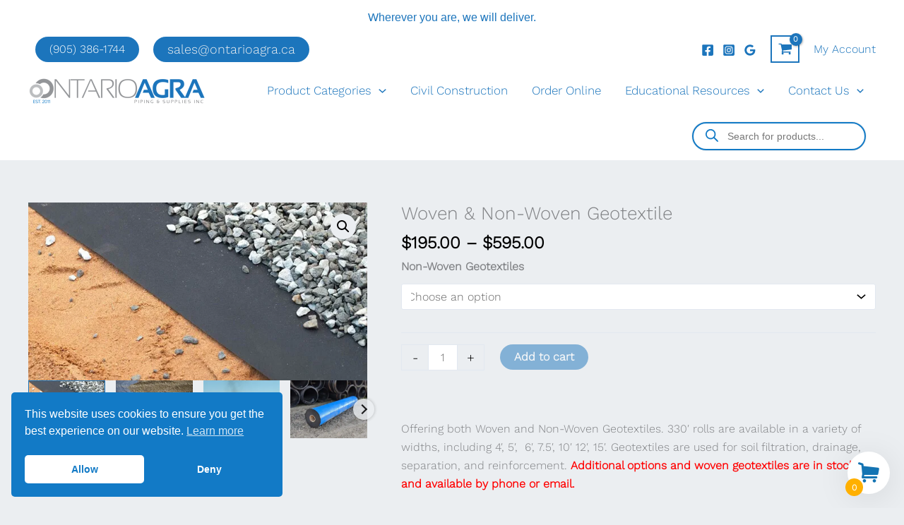

--- FILE ---
content_type: text/html; charset=UTF-8
request_url: https://www.ontarioagra.ca/product/geotextile/
body_size: 114797
content:
<!DOCTYPE html>
<html lang="en-US">
<head>
<meta charset="UTF-8">
<meta name="viewport" content="width=device-width, initial-scale=1">
	<link rel="profile" href="https://gmpg.org/xfn/11"> 
	<style id="jetpack-boost-critical-css">@media all{body,h1,h2,h4,html,iframe,li,p,pre,ul{border:0;font-size:100%;font-style:inherit;font-weight:inherit;margin:0;outline:0;padding:0;vertical-align:baseline}html{-webkit-text-size-adjust:100%;-ms-text-size-adjust:100%}body{margin:0}main,nav{display:block}a{background-color:transparent}a{text-decoration:none}b,strong{font-weight:700}img{border:0}svg:not(:root){overflow:hidden}pre{overflow:auto}pre{font-size:1em}button,input,select{color:inherit;font:inherit;margin:0}button{overflow:visible}button,select{text-transform:none}button,input[type=submit]{-webkit-appearance:button}input{line-height:normal}input[type=search]{-webkit-appearance:textfield;box-sizing:content-box}input[type=search]::-webkit-search-cancel-button{-webkit-appearance:none}table{border-collapse:collapse;border-spacing:0}td,th{padding:0}.ast-container{max-width:100%}.ast-container{margin-left:auto;margin-right:auto;padding-left:20px;padding-right:20px}h1,h2,h4{clear:both}h1{color:#808285;font-size:2em;line-height:1.2}h2{color:#808285;font-size:1.7em;line-height:1.3}h4{color:#808285;line-height:1.5;font-size:1.3em}html{box-sizing:border-box}*{box-sizing:inherit}body{color:#808285;background:#fff;font-style:normal}ul{margin:0 0 1.5em 3em}ul{list-style:disc}li>ul{margin-bottom:0;margin-left:1.5em}b,strong{font-weight:700}i{font-style:italic}pre{background:var(--ast-code-block-background);font-family:"Courier 10 Pitch",Courier,monospace;margin-bottom:1.6em;overflow:auto;max-width:100%;padding:1.6em}img{height:auto;max-width:100%}.button,button,input,select{color:#808285;font-weight:400;font-size:100%;margin:0;vertical-align:baseline}button,input{line-height:normal}table,td,th{border:1px solid var(--ast-border-color)}table{border-collapse:separate;border-spacing:0;border-width:1px 0 0 1px;margin:0 0 1.5em;width:100%}th{font-weight:600}td,th{padding:.7em 1em;border-width:0 1px 1px 0}.button,button,input[type=submit]{border:1px solid;border-color:var(--ast-border-color);border-radius:2px;background:#e6e6e6;padding:.6em 1em .4em;color:#fff}input[type=search]{color:#666;border:1px solid var(--ast-border-color);border-radius:2px;-webkit-appearance:none}a{color:#4169e1}.screen-reader-text{border:0;clip:rect(1px,1px,1px,1px);height:1px;margin:-1px;overflow:hidden;padding:0;position:absolute;width:1px;word-wrap:normal!important}iframe{max-width:100%}body{-webkit-font-smoothing:antialiased;-moz-osx-font-smoothing:grayscale}body:not(.logged-in){position:relative}#page{position:relative}a{text-decoration:none}img{vertical-align:middle}p{margin-bottom:1.75em}.button,input[type=submit]{border-radius:0;padding:18px 30px;border:0;box-shadow:none;text-shadow:none}input,select{line-height:1}.ast-custom-button,body,button,input[type=submit]{line-height:1.85714285714286}.ast-single-post .entry-title{line-height:1.2}.entry-title{font-weight:var(--ast-blog-title-font-weight,normal)}body{background-color:#fff}#page{display:block}#primary{width:100%}#primary{margin:4em 0}.main-navigation{height:100%;-js-display:inline-flex;display:inline-flex}.main-navigation ul{list-style:none;margin:0;padding-left:0;position:relative}.main-header-menu .menu-link{text-decoration:none;padding:0 1em;display:inline-block}.main-header-menu .menu-item{position:relative}.main-header-menu .sub-menu{width:240px;background:#fff;left:-999em;position:absolute;top:100%;z-index:99999;visibility:hidden}.main-header-menu .sub-menu .menu-link{padding:.9em 1em;display:block;word-wrap:break-word}.main-header-menu .sub-menu .menu-item:not(.menu-item-has-children) .menu-link .icon-arrow:first-of-type{display:none}.submenu-with-border .sub-menu{border-width:1px;border-style:solid}.submenu-with-border .sub-menu .menu-link{border-width:0 0 1px;border-style:solid}.ast-desktop .submenu-with-border .sub-menu>.menu-item:last-child>.menu-link{border-bottom-width:0}.ast-button-wrap{display:inline-block}.ast-button-wrap button{box-shadow:none;border:none}.ast-button-wrap .menu-toggle{padding:0;width:2.2em;height:2.1em;font-size:1.5em;font-weight:400;border-radius:2px;-webkit-font-smoothing:antialiased;-moz-osx-font-smoothing:grayscale;border-radius:2px;vertical-align:middle;line-height:1.85714285714286}.ast-button-wrap .menu-toggle.main-header-menu-toggle{padding:0 .5em;width:auto;text-align:center}.header-main-layout-1 .ast-main-header-bar-alignment{margin-left:auto}.site-navigation{height:100%}.ast-icon.icon-arrow svg{height:.6em;width:.6em;position:relative;margin-left:10px}.ast-icon svg{fill:currentColor}.entry-summary>:last-child{margin-bottom:0}body{overflow-x:hidden}.widget{margin:0 0 2.8em 0}.widget:last-child{margin-bottom:0}.ast-builder-grid-row{display:grid;grid-template-columns:auto auto;align-items:center;grid-column-gap:20px;overflow-wrap:anywhere}.ast-builder-grid-row>.site-header-section{flex-wrap:nowrap}.ast-builder-grid-row.ast-grid-center-col-layout{grid-template-columns:1fr auto 1fr}.ast-builder-layout-element{align-items:center}.ast-builder-grid-row.ast-grid-center-col-layout-only{-js-display:flex;display:flex;height:100%;justify-content:center}.ast-builder-grid-row.ast-grid-center-col-layout-only .ast-grid-section-center{flex-grow:1}.site-header-section{height:100%;min-height:0;align-items:center}.site-header-section .ast-main-header-bar-alignment{height:100%}.site-header-section>*{padding:0 10px}.site-header-section>div:first-child{padding-left:0}.site-header-section>div:last-child{padding-right:0}.site-header-section .ast-builder-menu{align-items:center}.ast-grid-right-section{justify-content:flex-end}.ast-logo-title-inline .ast-site-identity{padding:1em 0;-js-display:inline-flex;display:inline-flex;vertical-align:middle;align-items:center}.ast-grid-section-center{justify-content:center}.ast-builder-social-element{line-height:1;color:#3a3a3a;background:0 0;vertical-align:middle;margin-left:6px;margin-right:6px;justify-content:center;align-items:center}.ahfb-svg-iconset{-js-display:inline-flex;display:inline-flex;align-self:center}.ahfb-svg-iconset svg{width:17px;height:17px}.ast-builder-grid-row-container{display:grid;align-content:center}.main-header-bar .main-header-bar-navigation{height:100%}.ast-nav-menu .sub-menu{line-height:1.45}.ast-builder-menu .main-navigation{padding:0}.ast-builder-menu .main-navigation>ul{align-self:center}.menu-toggle .ast-close-svg{display:none}.ast-mobile-header-wrap .menu-toggle .mobile-menu-toggle-icon{-js-display:inline-flex;display:inline-flex;align-self:center}.ast-mobile-header-wrap .ast-button-wrap .menu-toggle.main-header-menu-toggle{-js-display:flex;display:flex;align-items:center;width:auto;height:auto}.menu-toggle .mobile-menu-toggle-icon{-js-display:inline-flex;display:inline-flex;align-self:center}.ast-button-wrap .menu-toggle.main-header-menu-toggle{padding:.5em;align-items:center;-js-display:flex;display:flex}.site-header{z-index:99;position:relative}.main-header-bar-wrap{position:relative}.main-header-bar{background-color:#fff;border-bottom-color:var(--ast-border-color);border-bottom-style:solid}.main-header-bar{margin-left:auto;margin-right:auto}.ast-desktop .main-header-menu.ast-menu-shadow .sub-menu{box-shadow:0 4px 10px -2px rgba(0,0,0,.1)}.site-branding{line-height:1;align-self:center}.ast-menu-toggle{display:none;background:0 0;color:inherit;border-style:dotted;border-color:transparent}.main-header-bar{z-index:4;position:relative}.main-header-bar .main-header-bar-navigation .sub-menu{line-height:1.45}.main-header-bar .main-header-bar-navigation .menu-item-has-children>.menu-link:after{line-height:normal}.ast-site-identity{padding:1em 0}.ast-desktop .main-header-menu>.menu-item .sub-menu:before{position:absolute;content:"";top:0;left:0;width:100%;transform:translateY(-100%)}input[type=number],input[type=search],select{color:#666;padding:.75em;height:auto;border-width:1px;border-style:solid;border-color:var(--ast-border-color);border-radius:2px;background:var(--ast-comment-inputs-background);box-shadow:none;box-sizing:border-box}input[type=submit]{box-shadow:none}.entry-content{word-wrap:break-word}.entry-content p{margin-bottom:1.6em}.entry-title{margin-bottom:.2em}.ast-flex{-js-display:flex;display:flex;flex-wrap:wrap}.ast-inline-flex{-js-display:inline-flex;display:inline-flex;align-items:center;flex-wrap:wrap;align-content:center}.ast-flex-grow-1{flex-grow:1}}@media all{.sp-easy-accordion *{box-sizing:border-box}.sp-easy-accordion a{box-shadow:none;outline:0}.sp-easy-accordion .sp-ea-single .ea-body{padding:15px;background:#fff;border-top:none}.sp-easy-accordion .sp-ea-single .ea-body p:last-of-type{padding-bottom:0;margin-bottom:0}.sp-easy-accordion>.sp-ea-single>.sp-collapse>.ea-body p:first-of-type{padding-top:0;margin-top:0}.sp-ea-one.sp-easy-accordion .sp-ea-single .ea-body{padding:15px;overflow:hidden}.spcollapse:not(.show){display:none}}@media all{.related{display:none!important}}@media all{.woocommerce img,.woocommerce-page img{height:auto;max-width:100%}.woocommerce #content div.product div.images,.woocommerce div.product div.images,.woocommerce-page #content div.product div.images,.woocommerce-page div.product div.images{float:left;width:48%}.woocommerce #content div.product div.summary,.woocommerce div.product div.summary,.woocommerce-page #content div.product div.summary,.woocommerce-page div.product div.summary{float:right;width:48%;clear:none}.woocommerce #content div.product .woocommerce-tabs,.woocommerce div.product .woocommerce-tabs,.woocommerce-page #content div.product .woocommerce-tabs,.woocommerce-page div.product .woocommerce-tabs{clear:both}.woocommerce #content div.product .woocommerce-tabs ul.tabs,.woocommerce div.product .woocommerce-tabs ul.tabs,.woocommerce-page #content div.product .woocommerce-tabs ul.tabs,.woocommerce-page div.product .woocommerce-tabs ul.tabs{zoom:1}.woocommerce #content div.product .woocommerce-tabs ul.tabs::after,.woocommerce #content div.product .woocommerce-tabs ul.tabs::before,.woocommerce div.product .woocommerce-tabs ul.tabs::after,.woocommerce div.product .woocommerce-tabs ul.tabs::before,.woocommerce-page #content div.product .woocommerce-tabs ul.tabs::after,.woocommerce-page #content div.product .woocommerce-tabs ul.tabs::before,.woocommerce-page div.product .woocommerce-tabs ul.tabs::after,.woocommerce-page div.product .woocommerce-tabs ul.tabs::before{content:" ";display:table}.woocommerce #content div.product .woocommerce-tabs ul.tabs::after,.woocommerce div.product .woocommerce-tabs ul.tabs::after,.woocommerce-page #content div.product .woocommerce-tabs ul.tabs::after,.woocommerce-page div.product .woocommerce-tabs ul.tabs::after{clear:both}.woocommerce #content div.product .woocommerce-tabs ul.tabs li,.woocommerce div.product .woocommerce-tabs ul.tabs li,.woocommerce-page #content div.product .woocommerce-tabs ul.tabs li,.woocommerce-page div.product .woocommerce-tabs ul.tabs li{display:inline-block}.woocommerce ul.products,.woocommerce-page ul.products{display:grid;column-gap:20px}.woocommerce ul.products li.product,.woocommerce-page ul.products li.product{display:flex;flex-direction:column;width:100%;padding:0;position:relative}.woocommerce ul.products:not(.elementor-grid),.woocommerce-page ul.products:not(.elementor-grid){grid-template-columns:repeat(4,1fr)}}@media all{.screen-reader-text{border:0;clip:rect(1px,1px,1px,1px);clip-path:inset(50%);height:1px;margin:-1px;overflow:hidden;padding:0;position:absolute;width:1px;word-wrap:normal!important}.ast-site-header-cart,.woocommerce .ast-site-header-cart{position:relative;list-style-type:none;margin-left:0;padding-left:0;margin-bottom:0;order:1}.woocommerce-page ul.products li.product{text-align:left;margin-bottom:2.5em}.woocommerce-page ul.products li.product a img{margin-bottom:.8em}.woocommerce-page ul.products li.product .woocommerce-loop-product__title{margin-bottom:.5em;padding:0;font-size:1em}.woocommerce-page ul.products li.product .woocommerce-loop-product__link{position:relative;display:block}.woocommerce-page ul.products li.product .price{line-height:1.3;margin-bottom:0;font-weight:700;margin-bottom:.5em;font-size:.9em}.woocommerce-page ul.products li.product .button{margin-top:.5em;margin-bottom:.5em;white-space:normal}.woocommerce-page .related.products li.product:last-child{margin-right:0}.pswp{z-index:999999}.woocommerce .pswp__caption__center,.woocommerce-page .pswp__caption__center{text-align:center}.woocommerce .pswp__bg,.woocommerce-page .pswp__bg{opacity:.7!important}.woocommerce-page input[type=number],.woocommerce-page input[type=search]{border-color:var(--ast-border-color);background-color:#fff;box-shadow:none;border-radius:0}.woocommerce-page select{padding:.8em;line-height:normal;padding-right:2em;appearance:none;background-position:98% 50%;background-color:#fff;border-color:var(--ast-border-color);border-radius:3px;box-shadow:none}button.pswp__button{box-shadow:none!important;background-image:url(https://www.ontarioagra.ca/wp-content/plugins/woocommerce/assets/css/photoswipe/default-skin/default-skin.png)!important}button.pswp__button,button.pswp__button--arrow--left::before,button.pswp__button--arrow--right::before{background-color:transparent!important}button.pswp__button--arrow--left,button.pswp__button--arrow--right{background-image:none!important}.woocommerce .woocommerce{zoom:1}.woocommerce .woocommerce::after,.woocommerce .woocommerce::before{content:" ";display:table}.woocommerce .woocommerce::after{clear:both}.astra-cart-drawer{background-color:var(--ast-global-color-5);border:1px solid var(--ast-border-color)}}@media all{.ast-sticky-add-to-cart{position:fixed;left:0;right:0;opacity:0;z-index:1200;transform:translate(0,0);background-color:var(--ast-global-color-5)}.ast-sticky-add-to-cart .ast-sticky-add-to-cart-content{display:flex;min-height:60px;padding:10px 0}.ast-sticky-add-to-cart .ast-sticky-add-to-cart-content .ast-sticky-add-to-cart-title-wrap{display:flex;align-items:center;flex-grow:1}.ast-sticky-add-to-cart .ast-sticky-add-to-cart-content .ast-sticky-add-to-cart-title-wrap img{max-height:50px;width:auto}.ast-sticky-add-to-cart .ast-sticky-add-to-cart-content .ast-sticky-add-to-cart-title-wrap .ast-sticky-add-to-cart-title{padding:5px 20px;font-size:18px;font-weight:inherit;line-height:1.5}.ast-sticky-add-to-cart-action-wrap{display:flex;align-items:center;justify-content:flex-end}.ast-sticky-add-to-cart-action-wrap .cart{display:flex;align-items:center}.ast-sticky-add-to-cart-action-wrap .quantity{padding-right:14px}.ast-sticky-add-to-cart-action-wrap .ast-sticky-add-to-cart-action-price{font-weight:700;padding-right:20px}.woocommerce div.ast-sticky-add-to-cart-action-wrap .button.single_add_to_cart_button{padding:11px 25px;width:100%}}@media all{.is-screen-reader-text{border:0;clip:rect(1px,1px,1px,1px);-webkit-clip-path:inset(50%);clip-path:inset(50%);color:#000;height:1px;margin:-1px;overflow:hidden;padding:0;position:absolute!important;width:1px;word-wrap:normal!important;word-break:normal}.is-form-style label{display:inline-block!important}.is-form-style label{padding:0;vertical-align:middle;margin:0;width:100%;line-height:1}.is-form-style{line-height:1;position:relative;padding:0!important}.is-form-style input.is-search-input{background:#fff;background-image:none!important;color:#333;padding:0 12px;margin:0;outline:0!important;font-size:14px!important;height:36px;min-height:0;line-height:1;border-radius:0;border:1px solid #ccc!important;font-family:arial;width:100%;-webkit-box-sizing:border-box;-moz-box-sizing:border-box;box-sizing:border-box;-webkit-appearance:none;-webkit-border-radius:0}.is-form-style input.is-search-input::-webkit-search-cancel-button,.is-form-style input.is-search-input::-webkit-search-results-button{display:none}.is-form-style input.is-search-submit{text-decoration:none;position:absolute;top:0;right:0;padding:0 10px!important;width:auto}.is-form-style input.is-search-submit{display:inline-block!important;color:#666;background:#ededed;box-shadow:none!important;outline:0;margin:0;font-size:14px!important;border:1px solid #ccc;border-radius:0;line-height:1;height:36px;text-transform:capitalize;vertical-align:middle;-webkit-box-sizing:border-box;-moz-box-sizing:border-box;box-sizing:border-box}}@media all{.woosq-overlay{position:fixed;top:0;left:0;width:100%;height:100%;background:rgba(0,0,0,.7);z-index:99999968;opacity:0;visibility:hidden}.woosq-sidebar{font-family:"Open Sans",Helvetica,Arial,sans-serif;font-size:14px;padding:0;height:100%;max-height:100%;background-color:#fff;z-index:99999969;position:fixed;display:flex;flex-direction:column;opacity:0;visibility:hidden}.woosq-sidebar.woosq-position-01{position:fixed;top:0;left:100%;width:100%;max-width:460px;box-sizing:border-box;text-align:start;-webkit-transform:translate3d(20px,0,0);transform:translate3d(20px,0,0)}}@media all{@font-face{font-family:fontello;font-weight:400;font-style:normal}[class^=wooj-icon-]:before{font-family:fontello;font-style:normal;font-weight:400;speak:never;display:inline-block;text-decoration:inherit;width:1em;margin-right:.2em;text-align:center;font-variant:normal;text-transform:none;line-height:1em;margin-left:.2em;-webkit-font-smoothing:antialiased;-moz-osx-font-smoothing:grayscale}.wooj-icon-basket:before{content:""}.wooj-icon-empty-cart:before{content:""}.flex-column-center,.flex-row-between,.flex-row-center{display:flex}.flex-row-between,.flex-row-center{flex-flow:row}.flex-column-center{flex-flow:column}.flex-row-center{justify-content:center;align-items:center}.flex-row-between{justify-content:space-between;align-items:center}.flex-column-center{justify-content:center;align-items:center}.wc-timeline-container-close-icon,.wc-timeline-container-shop-header,.wc-timeline-empty-modal,.wc-timeline-empty-modal .wc-timeline-button,.wc-timeline-footer{box-sizing:border-box}.wc-timeline-button-show-cart .wc-item-count,.wc-timeline-container-close-icon,.wc-timeline-empty-modal .heading,.wc-timeline-empty-modal .sub-heading{text-align:center}.wc-timeline-button-show-cart,.wc-timeline-modal-cover-container{background-color:var(--modal-bg-color)}.wc-timeline-container-shop-header,.wc-timeline-empty-modal .heading,.wc-timeline-empty-modal .wc-timeline-button{text-transform:uppercase}.wc-timeline-button-show-cart,.wc-timeline-modal-cover-container{color:var(--font-color)}.wc-timeline-button-show-cart .wc-item-count{background-color:var(--item-count-background);color:var(--item-count-color)}.wc-timeline-button{background:var(--button-color);color:var(--font-button-color)}.wc-timeline-modal-cover,.wcjfw-hidden{display:none}.wc-timeline-button-show-cart.right{right:20px}.wc-timeline-notifications:empty{display:none}.wc-timeline-notifications{position:absolute;width:100%;color:#fff;height:90px;line-height:90px;padding:0 30px;text-align:center;background-color:#6eb76e}.wc-timeline-button-show-cart{position:fixed;height:60px;width:60px;border-radius:50%;bottom:20px;box-shadow:0 .4rem 3rem rgba(0,0,0,.1);z-index:2222;font-size:30px}.wc-timeline-button-show-cart .wc-item-count{height:25px;width:25px;position:absolute;line-height:26px;font-size:14px;left:-3px;bottom:-3px;border-radius:50%;font-size:12px;font-weight:700}.wc-timeline-modal-cover{left:0;z-index:9998;position:fixed;top:0;bottom:0;width:100%;opacity:0;background:rgba(95,92,92,.6)}.wc-items-container{width:100%;overflow:hidden;flex-grow:1;max-width:100%!important;margin:0!important}.wc-timeline-inner-container{flex-shrink:1;flex-grow:1;overflow:auto;overflow-x:hidden}.wc-timeline-modal-cover-container{height:100%;width:800px;max-width:100%;transform:translate3D(100%,0,0);-webkit-transform:translate3D(100%,0,0);top:0;font-size:var(--base_font_size);position:fixed;right:0;z-index:19999;display:flex;flex-flow:column;justify-content:flex-start;opacity:0}.wc-timeline-container-shop-header{height:90px;width:calc(100% + 90px);background-color:rgba(0,0,0,.015);border-bottom:1px solid rgba(0,0,0,.03);left:-90px;position:relative}.wc-timeline-modal-cover-container.logo .wc-timeline-container-shop-header{background:0 0}.wc-timeline-modal-cover-container.logo .wc-timeline-container-shop-header{border-bottom:none}.wc-timeline-container-header-image img{height:50px;padding-right:35px}.wc-timeline-container-close-icon{font-size:30px;font-family:Arial;width:90px;height:100%;line-height:90px;color:var(--upsell-modal-close-text);background-color:var(--upsell-modal-close)}.wc-timeline-empty-modal{max-width:500px;width:70%;margin:0 auto;overflow:hidden;padding:0 20px}.wc-timeline-empty-modal .empty-icon{font-size:150px;opacity:.2}.wc-timeline-empty-modal a{margin-top:30px;text-decoration:none}.wc-timeline-empty-modal .wc-timeline-button{width:100%;height:65px;border-radius:5px;font-size:.9em;font-weight:700}.wc-timeline-empty-modal .heading{font-size:.8em;font-weight:900;opacity:.5;margin-bottom:20px}.wc-timeline-empty-modal .sub-heading{max-width:300px}.wc-timeline-footer{padding:15px 30px;width:100%;border-top:1px solid rgba(0,0,0,.03);background-color:rgba(0,0,0,.015);max-width:100%!important;margin:0!important}@media screen and (max-width:960px){.wc-timeline-modal-cover-container{width:80vw}.wc-timeline-empty-modal .wc-timeline-button{height:60px}}@media screen and (max-width:620px){.wc-timeline-notifications{height:60px;line-height:60px}.wc-timeline-container-header-image img{height:40px;padding-right:25px}.wc-timeline-empty-modal .wc-timeline-button{height:50px;margin:0 auto}.wc-timeline-footer{padding:13px 20px 15px 20px}.wc-timeline-container-shop-header{height:60px;width:100%;left:0}.wc-timeline-container-close-icon{width:60px;line-height:60px;font-size:20px}.wc-timeline-modal-cover-container{width:100vw}}}@media all{.easy-notification-bar{--enb-close-offset:20px;--enb-close-svg-dims:24px;--enb-padding-x:1em;--enb-padding-y:0.7em;width:100%;background:var(--enb-background,var(--wpex-accent,#0073aa));color:var(--enb-color,var(--wpex-on-accent,#fff));padding:var(--enb-padding-y) var(--enb-padding-x);font-size:16px;line-height:1.8;position:relative;z-index:99;box-sizing:border-box}.easy-notification-bar--hidden{display:none!important}.easy-notification-bar--sticky{position:sticky;top:0}.enb-system-font{font-family:-apple-system,BlinkMacSystemFont,"Segoe UI",Roboto,Oxygen,Ubuntu,Cantarell,"Fira Sans","Droid Sans","Helvetica Neue",sans-serif}.easy-notification-bar-container{display:flex;flex-wrap:wrap;align-items:center;gap:1em}.easy-notification-bar--has_close_icon.easy-notification-bar--align_center{padding-left:calc(var(--enb-close-offset) + var(--enb-close-svg-dims) + var(--enb-padding-x));padding-right:calc(var(--enb-close-offset) + var(--enb-close-svg-dims) + var(--enb-padding-x))}.easy-notification-bar--align_center .easy-notification-bar-container{justify-content:center;text-align:center}.easy-notification-bar-button a{display:inline-block;padding:.1em 1.25em}.easy-notification-bar-button :is(a,a:hover,a:visited,a:focus){color:#fff;font-weight:700;text-decoration:none;background:rgba(0,0,0,.5)}a.easy-notification-bar__close{display:flex;position:absolute;right:var(--enb-close-offset);top:50%;transform:translateY(-50%);color:inherit;line-height:1;padding:0;margin:0;text-decoration:none;background:0 0;border:0}.easy-notification-bar__close svg{height:var(--enb-close-svg-dims);width:var(--enb-close-svg-dims)}}@media all{.is-ajax-search .is-loader-image{display:none;position:absolute;top:50%;transform:translateY(-50%);height:25px;right:5px;z-index:9999;width:25px;background-repeat:no-repeat;background-size:contain}.is-ajax-search label{position:relative}}@media all{.ti-widget.ti-goog{width:100%;display:block;overflow:hidden;text-align:left;direction:ltr;box-sizing:border-box}.ti-widget.ti-goog *,.ti-widget.ti-goog :after{box-sizing:border-box}.ti-widget.ti-goog :after,.ti-widget.ti-goog :before{-webkit-box-ordinal-group:1!important;content:unset}.ti-widget.ti-goog:before{display:none!important}.ti-widget.ti-goog .ti-widget-container,.ti-widget.ti-goog .ti-widget-container *{font-family:inherit;font-size:14px;line-height:1.4em;-webkit-box-sizing:border-box;-moz-box-sizing:border-box;box-sizing:border-box}.ti-widget.ti-goog strong{font-weight:700}.ti-widget.ti-goog .ti-widget-container{display:block;color:#000;margin-bottom:15px}.ti-widget.ti-goog .ti-widget-container .ti-name{font-weight:700;font-size:14px;overflow:hidden;padding-right:25px;white-space:nowrap;text-overflow:ellipsis;color:#000;margin-bottom:2px}.ti-widget.ti-goog .ti-widget-container .ti-date{color:#000;opacity:.5;font-size:11.2px!important}.ti-widget.ti-goog .ti-profile-details{-webkit-box-flex:1;-ms-flex:1;flex:1;white-space:nowrap;overflow:hidden;text-overflow:ellipsis;text-align:left;margin:0!important;display:flex;flex-direction:column;justify-content:center}.ti-widget.ti-goog .ti-stars{margin-top:3px;white-space:nowrap;display:block}.ti-widget.ti-goog .ti-star{width:17px;height:17px;display:inline-block;margin:0!important;margin-right:1px!important;background-size:contain;background-repeat:no-repeat}.ti-widget.ti-goog .ti-star:after,.ti-widget.ti-goog .ti-star:before{content:none!important}.ti-widget.ti-goog .ti-footer{margin-top:15px;padding-top:0;text-align:center;line-height:1.45em}.ti-widget.ti-goog .ti-footer .ti-stars{margin-bottom:3px;margin-top:0;line-height:0}.ti-widget.ti-goog .star-lg .ti-star{width:30px!important;height:30px!important}.ti-widget.ti-goog .ti-footer,.ti-widget.ti-goog .ti-footer span,.ti-widget.ti-goog .ti-footer strong:not(.ti-rating-large),.ti-widget.ti-goog .ti-rating-text,.ti-widget.ti-goog .ti-rating-text span,.ti-widget.ti-goog .ti-rating-text span strong,.ti-widget.ti-goog .ti-rating-text strong:not(.ti-rating-large){font-size:14px;color:#000}.ti-widget.ti-goog .ti-large-logo{display:-ms-flexbox;display:flex;-ms-flex-wrap:wrap;flex-wrap:wrap;margin-bottom:0!important}.ti-widget.ti-goog .ti-large-logo .ti-v-center{-ms-flex-item-align:center!important;align-self:center!important;text-align:center;-ms-flex-preferred-size:0;flex-basis:0;-ms-flex-positive:1;flex-grow:1;max-width:100%}.ti-widget.ti-goog .nowrap{white-space:nowrap;display:inline-block;margin:0 2px}.ti-widget.ti-goog .nowrap:first-of-type{margin-left:0}.ti-widget.ti-goog .nowrap:last-of-type{margin-right:0}.ti-widget.ti-goog .ti-reviews-container-wrapper .ti-inner>.ti-stars{margin-bottom:8px;margin-top:15px;text-align:left}.ti-widget.ti-goog .ti-reviews-container-wrapper{overflow:hidden;display:-ms-flexbox;display:flex;-ms-flex-wrap:nowrap;flex-wrap:nowrap;margin:0 20px;padding-top:5px}.ti-widget.ti-goog .ti-widget-container{display:-ms-flexbox;display:flex;flex-wrap:nowrap;align-items:center;-ms-flex-wrap:nowrap;-ms-flex-align:center}.ti-widget.ti-goog .ti-col-4 .ti-footer{-ms-flex:0 0 25%;flex:0 0 25%;max-width:25%}.ti-widget.ti-goog .ti-col-4 .ti-reviews-container{-ms-flex:0 0 75%;flex:0 0 75%;max-width:75%}.ti-widget.ti-goog .ti-col-4 .ti-review-item{-ms-flex:0 0 33.333%;flex:0 0 33.333%;max-width:33.333%}.ti-widget.ti-goog .ti-reviews-container{position:relative;display:block}.ti-widget.ti-goog .ti-review-item{padding:0 8px}.ti-widget.ti-goog .ti-review-item .ti-inner{border-radius:4px}.ti-widget.ti-goog .ti-review-item>.ti-inner{border-style:solid!important;border-color:#fff!important;background:#fff!important;border-radius:4px!important;padding:20px!important;margin:0!important;display:block;position:relative}.ti-widget.ti-goog .ti-review-item .ti-stars{height:17px}.ti-widget.ti-goog .ti-review-content{display:-webkit-box;-webkit-box-orient:vertical;line-height:21.75px;height:87px;font-size:15px;text-align:left;font-style:normal;-webkit-line-clamp:4;overflow:hidden;padding-right:0}.ti-widget.ti-goog .ti-review-header{display:-ms-flexbox;display:flex;-ms-flex-wrap:nowrap;flex-wrap:nowrap;position:relative}.ti-widget.ti-goog .ti-review-header:after{content:"";display:block;width:20px;height:20px;position:absolute;right:0;background-repeat:no-repeat;background-position:center center}.ti-widget.ti-goog ::-webkit-scrollbar{width:4px;border-radius:3px}.ti-widget .source-Google .ti-review-header:after{background-image:url(https://cdn.trustindex.io/assets/platform/Google/icon.svg);background-size:100% 100%}.ti-widget .source-Google .ti-star.f{background-image:url(https://cdn.trustindex.io/assets/platform/Google/star/f.svg)}.ti-widget .source-Google .ti-star.h{background-image:url(https://cdn.trustindex.io/assets/platform/Google/star/h.svg)}.ti-widget .star-lg .ti-star{width:30px;height:30px}.ti-widget.ti-goog{overflow:visible!important}.ti-widget.ti-goog .ti-review-item>.ti-inner{box-shadow:1px 1px 7px 0 rgba(0,0,0,.13),0 0 2px 0 rgba(0,0,0,.05);border-top-width:0!important;border-bottom-width:0!important;border-left-width:0!important;border-right-width:0!important;background-color:#fff!important;backdrop-filter:blur(0px)}.ti-widget.ti-goog .ti-reviews-container-wrapper{padding-top:12px!important;padding-bottom:12px!important}.ti-widget.ti-goog .ti-review-content{height:87px!important}.ti-widget.ti-goog .ti-reviews-container-wrapper{padding-bottom:1px}.ti-widget.ti-goog .ti-widget-container:not(.ti-col-1) .ti-footer{flex:0 0 245px!important;max-width:245px!important;margin-left:20px;margin-right:20px}.ti-widget.ti-goog .ti-widget-container:not(.ti-col-1) .ti-reviews-container{flex:0 0 calc(100% - 285px)!important;max-width:calc(100% - 285px)!important}.ti-widget.ti-goog .ti-rating-text strong.ti-rating{font-size:24px!important;display:block;margin-bottom:6px}.ti-widget.ti-goog .ti-large-logo{margin-top:8px}.ti-widget.ti-goog .ti-rating-text .nowrap{margin-bottom:3px}.ti-widget.ti-goog .ti-controls{display:block;margin-top:-15px;width:100%;position:absolute;height:0;z-index:1;top:50%}.ti-widget.ti-goog .ti-controls .ti-next,.ti-widget.ti-goog .ti-controls .ti-prev{position:absolute;display:inline-block;width:20px;height:30px;padding-top:20px;padding-bottom:20px;display:block;opacity:1}.ti-widget.ti-goog .ti-controls .ti-next:before,.ti-widget.ti-goog .ti-controls .ti-prev:before{content:"";background:#ccc;width:17px;height:3px;display:block;-webkit-transform:rotate(45deg);-ms-transform:rotate(45deg);transform:rotate(45deg);border-radius:2px;position:absolute}.ti-widget.ti-goog .ti-controls .ti-next:after,.ti-widget.ti-goog .ti-controls .ti-prev:after{content:"";background:#ccc;width:17px;height:3px;display:block;-webkit-transform:rotate(-45deg);-ms-transform:rotate(-45deg);transform:rotate(-45deg);border-radius:2px;position:absolute}.ti-widget.ti-goog .ti-controls .ti-next{right:2px}.ti-widget.ti-goog .ti-controls .ti-next:after{top:18px;right:0}.ti-widget.ti-goog .ti-controls .ti-next:before{top:8px;right:0}.ti-widget.ti-goog .ti-controls .ti-prev{left:2px}.ti-widget.ti-goog .ti-controls .ti-prev:after{top:8px;left:0}.ti-widget.ti-goog .ti-controls .ti-prev:before{top:18px;left:0}@media (max-width:479px){.ti-widget.ti-goog .ti-controls{top:calc(50% - 19px)}}.ti-widget.ti-goog .ti-controls-line{display:none;margin:20px auto;width:150px;height:3px;border-radius:3px;background:rgba(204,204,204,.35);position:relative;overflow:hidden}.ti-widget.ti-goog .ti-controls-line .dot{position:absolute;left:0;top:0;display:inline-block;width:25px;padding-left:4px;padding-right:4px;height:100%;border-radius:3px;background:#ccc}@media (max-width:479px){.ti-widget.ti-goog .ti-controls-line{display:block!important}}.ti-widget.ti-goog .ti-footer{margin-top:0}.ti-widget.ti-goog .ti-footer .ti-stars{margin-bottom:5px}.ti-widget.ti-goog .ti-large-logo{margin-top:5px}}@media all{button.pswp__button{box-shadow:none!important;background-image:url(https://c0.wp.com/p/woocommerce/8.7.0/assets/css/photoswipe/default-skin/default-skin.png)!important}button.pswp__button,button.pswp__button--arrow--left::before,button.pswp__button--arrow--right::before{background-color:transparent!important}button.pswp__button--arrow--left,button.pswp__button--arrow--right{background-image:none!important}.pswp{display:none;position:absolute;width:100%;height:100%;left:0;top:0;overflow:hidden;-ms-touch-action:none;touch-action:none;z-index:1500;-webkit-text-size-adjust:100%;-webkit-backface-visibility:hidden;outline:0}.pswp *{-webkit-box-sizing:border-box;box-sizing:border-box}.pswp__bg{position:absolute;left:0;top:0;width:100%;height:100%;background:#000;opacity:0;-webkit-transform:translateZ(0);transform:translateZ(0);-webkit-backface-visibility:hidden;will-change:opacity}.pswp__scroll-wrap{position:absolute;left:0;top:0;width:100%;height:100%;overflow:hidden}.pswp__container{-ms-touch-action:none;touch-action:none;position:absolute;left:0;right:0;top:0;bottom:0}.pswp__container{-webkit-touch-callout:none}.pswp__bg{will-change:opacity}.pswp__container{-webkit-backface-visibility:hidden}.pswp__item{position:absolute;left:0;right:0;top:0;bottom:0;overflow:hidden}}@media all{.wp-block-button__link{box-sizing:border-box;display:inline-block;text-align:center;word-break:break-word}:where(.wp-block-button__link){border-radius:9999px;box-shadow:none;padding:calc(.667em + 2px) calc(1.333em + 2px);text-decoration:none}.wp-block-buttons>.wp-block-button{display:inline-block;margin:0}ul{box-sizing:border-box}.entry-content{counter-reset:footnotes}.screen-reader-text{border:0;clip:rect(1px,1px,1px,1px);-webkit-clip-path:inset(50%);clip-path:inset(50%);height:1px;margin:-1px;overflow:hidden;padding:0;position:absolute;width:1px;word-wrap:normal!important}html :where([style*=border-width]){border-style:solid}html :where(img[class*=wp-image-]){height:auto;max-width:100%}}@media all{.pswp__button{width:44px;height:44px;position:relative;background:0 0;overflow:visible;-webkit-appearance:none;display:block;border:0;padding:0;margin:0;float:right;opacity:.75;-webkit-box-shadow:none;box-shadow:none}.pswp__button,.pswp__button--arrow--left:before,.pswp__button--arrow--right:before{background:url(https://c0.wp.com/p/woocommerce/8.7.0/assets/css/photoswipe/default-skin/default-skin.png) 0 0 no-repeat;background-size:264px 88px;width:44px;height:44px}.pswp__button--close{background-position:0-44px}.pswp__button--share{background-position:-44px -44px}.pswp__button--fs{display:none}.pswp__button--zoom{display:none;background-position:-88px 0}.pswp__button--arrow--left,.pswp__button--arrow--right{background:0 0;top:50%;margin-top:-50px;width:70px;height:100px;position:absolute}.pswp__button--arrow--left{left:0}.pswp__button--arrow--right{right:0}.pswp__button--arrow--left:before,.pswp__button--arrow--right:before{content:"";top:35px;background-color:rgba(0,0,0,.3);height:30px;width:32px;position:absolute}.pswp__button--arrow--left:before{left:6px;background-position:-138px -44px}.pswp__button--arrow--right:before{right:6px;background-position:-94px -44px}.pswp__share-modal{display:block;background:rgba(0,0,0,.5);width:100%;height:100%;top:0;left:0;padding:10px;position:absolute;z-index:1600;opacity:0;-webkit-backface-visibility:hidden;will-change:opacity}.pswp__share-modal--hidden{display:none}.pswp__share-tooltip{z-index:1620;position:absolute;background:#fff;top:56px;border-radius:2px;display:block;width:auto;right:44px;-webkit-box-shadow:0 2px 5px rgba(0,0,0,.25);box-shadow:0 2px 5px rgba(0,0,0,.25);-webkit-transform:translateY(6px);-ms-transform:translateY(6px);transform:translateY(6px);-webkit-backface-visibility:hidden;will-change:transform}.pswp__counter{position:absolute;left:0;top:0;height:44px;font-size:13px;line-height:44px;color:#fff;opacity:.75;padding:0 10px}.pswp__caption{position:absolute;left:0;bottom:0;width:100%;min-height:44px}.pswp__caption__center{text-align:left;max-width:420px;margin:0 auto;font-size:13px;padding:10px;line-height:20px;color:#ccc}.pswp__preloader{width:44px;height:44px;position:absolute;top:0;left:50%;margin-left:-22px;opacity:0;will-change:opacity;direction:ltr}.pswp__preloader__icn{width:20px;height:20px;margin:12px}@media screen and (max-width:1024px){.pswp__preloader{position:relative;left:auto;top:auto;margin:0;float:right}}.pswp__ui{-webkit-font-smoothing:auto;visibility:visible;opacity:1;z-index:1550}.pswp__top-bar{position:absolute;left:0;top:0;height:44px;width:100%}.pswp__caption,.pswp__top-bar{-webkit-backface-visibility:hidden;will-change:opacity}.pswp__caption,.pswp__top-bar{background-color:rgba(0,0,0,.5)}.pswp__ui--hidden .pswp__button--arrow--left,.pswp__ui--hidden .pswp__button--arrow--right,.pswp__ui--hidden .pswp__caption,.pswp__ui--hidden .pswp__top-bar{opacity:.001}}@media all{.fas{-moz-osx-font-smoothing:grayscale;-webkit-font-smoothing:antialiased;display:inline-block;font-style:normal;font-variant:normal;text-rendering:auto;line-height:1}.fa-book:before{content:""}.fa-file-pdf:before{content:""}.fa-print:before{content:""}@font-face{font-family:"Font Awesome 5 Free";font-style:normal;font-weight:400;font-display:block}@font-face{font-family:"Font Awesome 5 Free";font-style:normal;font-weight:900;font-display:block}.fas{font-family:"Font Awesome 5 Free"}.fas{font-weight:900}}@media all{.screen-reader-text{border:0;clip:rect(1px,1px,1px,1px);-webkit-clip-path:inset(50%);clip-path:inset(50%);height:1px;margin:-1px;overflow:hidden;padding:0;position:absolute!important;width:1px;word-wrap:normal!important}}</style><link rel="preload" href="https://www.ontarioagra.ca/wp-content/astra-local-fonts/raleway/1Ptxg8zYS_SKggPN4iEgvnHyvveLxVuEorCIPrE.woff2" as="font" type="font/woff2" crossorigin><link rel="preload" href="https://www.ontarioagra.ca/wp-content/astra-local-fonts/work-sans/QGY_z_wNahGAdqQ43RhVcIgYT2Xz5u32KxfXBi8Jpg.woff2" as="font" type="font/woff2" crossorigin><meta name='robots' content='index, follow, max-image-preview:large, max-snippet:-1, max-video-preview:-1' />

<!-- Google Tag Manager for WordPress by gtm4wp.com -->

<!-- End Google Tag Manager for WordPress by gtm4wp.com -->

	<!-- This site is optimized with the Yoast SEO plugin v26.7 - https://yoast.com/wordpress/plugins/seo/ -->
	<title>Woven &amp; Non-Woven Geotextile | Ontario Agra | 4&#039;-15&#039; Width | Delivery Available</title>
	<meta name="description" content="Geotextile always in Stock. 330&#039; length, 4&#039; to 15&#039; width. Used for soil filtration, drainage, separation, &amp; reinforcement. Landscape &amp; Construction." />
	<link rel="canonical" href="https://www.ontarioagra.ca/product/geotextile/" />
	<script data-jetpack-boost="ignore" type="application/ld+json" class="yoast-schema-graph">{"@context":"https://schema.org","@graph":[{"@type":"WebPage","@id":"https://www.ontarioagra.ca/product/geotextile/","url":"https://www.ontarioagra.ca/product/geotextile/","name":"Woven & Non-Woven Geotextile | Ontario Agra | 4'-15' Width | Delivery Available","isPartOf":{"@id":"https://www.ontarioagra.ca/#website"},"primaryImageOfPage":{"@id":"https://www.ontarioagra.ca/product/geotextile/#primaryimage"},"image":{"@id":"https://www.ontarioagra.ca/product/geotextile/#primaryimage"},"thumbnailUrl":"https://i0.wp.com/www.ontarioagra.ca/wp-content/uploads/2022/02/ontario-agra_products_geotextile_1_new.jpg?fit=600%2C315&ssl=1","datePublished":"2021-10-25T18:16:46+00:00","dateModified":"2025-11-20T14:15:22+00:00","description":"Geotextile always in Stock. 330' length, 4' to 15' width. Used for soil filtration, drainage, separation, & reinforcement. Landscape & Construction.","breadcrumb":{"@id":"https://www.ontarioagra.ca/product/geotextile/#breadcrumb"},"inLanguage":"en-US","potentialAction":[{"@type":"ReadAction","target":["https://www.ontarioagra.ca/product/geotextile/"]}]},{"@type":"ImageObject","inLanguage":"en-US","@id":"https://www.ontarioagra.ca/product/geotextile/#primaryimage","url":"https://i0.wp.com/www.ontarioagra.ca/wp-content/uploads/2022/02/ontario-agra_products_geotextile_1_new.jpg?fit=600%2C315&ssl=1","contentUrl":"https://i0.wp.com/www.ontarioagra.ca/wp-content/uploads/2022/02/ontario-agra_products_geotextile_1_new.jpg?fit=600%2C315&ssl=1","width":600,"height":315,"caption":"Offering a full range of Geosynthetic Solutions."},{"@type":"BreadcrumbList","@id":"https://www.ontarioagra.ca/product/geotextile/#breadcrumb","itemListElement":[{"@type":"ListItem","position":1,"name":"Home","item":"https://www.ontarioagra.ca/"},{"@type":"ListItem","position":2,"name":"Order Online","item":"https://www.ontarioagra.ca/order-online/"},{"@type":"ListItem","position":3,"name":"Woven &#038; Non-Woven Geotextile"}]},{"@type":"WebSite","@id":"https://www.ontarioagra.ca/#website","url":"https://www.ontarioagra.ca/","name":"Ontario Agra Piping & Supplies","description":"Servicing Ontario &amp; Beyond.","publisher":{"@id":"https://www.ontarioagra.ca/#organization"},"potentialAction":[{"@type":"SearchAction","target":{"@type":"EntryPoint","urlTemplate":"https://www.ontarioagra.ca/?s={search_term_string}"},"query-input":{"@type":"PropertyValueSpecification","valueRequired":true,"valueName":"search_term_string"}}],"inLanguage":"en-US"},{"@type":"Organization","@id":"https://www.ontarioagra.ca/#organization","name":"Ontario Agra Piping & Supplies","url":"https://www.ontarioagra.ca/","logo":{"@type":"ImageObject","inLanguage":"en-US","@id":"https://www.ontarioagra.ca/#/schema/logo/image/","url":"https://i0.wp.com/www.ontarioagra.ca/wp-content/uploads/2022/02/Square-Logo.png?fit=500%2C500&ssl=1","contentUrl":"https://i0.wp.com/www.ontarioagra.ca/wp-content/uploads/2022/02/Square-Logo.png?fit=500%2C500&ssl=1","width":500,"height":500,"caption":"Ontario Agra Piping & Supplies"},"image":{"@id":"https://www.ontarioagra.ca/#/schema/logo/image/"},"sameAs":["https://www.facebook.com/ontarioagra","https://www.instagram.com/ontario_agra/","https://www.youtube.com/channel/UC-R3CBLnFw6O79PL6K0q19g"]}]}</script>
	<!-- / Yoast SEO plugin. -->


<link rel='dns-prefetch' href='//www.ontarioagra.ca' />
<link rel='dns-prefetch' href='//stats.wp.com' />
<link rel='dns-prefetch' href='//use.fontawesome.com' />
<link rel='dns-prefetch' href='//www.googletagmanager.com' />
<link rel='preconnect' href='//i0.wp.com' />
<link rel='preconnect' href='//c0.wp.com' />
<style id='wp-img-auto-sizes-contain-inline-css'>
img:is([sizes=auto i],[sizes^="auto," i]){contain-intrinsic-size:3000px 1500px}
/*# sourceURL=wp-img-auto-sizes-contain-inline-css */
</style>
<noscript><link rel='stylesheet' id='astra-theme-css-css' href='https://www.ontarioagra.ca/wp-content/themes/astra/assets/css/minified/main.min.css?ver=4.11.13' media='all' />
</noscript><link data-media="all" onload="this.media=this.dataset.media; delete this.dataset.media; this.removeAttribute( &apos;onload&apos; );" rel='stylesheet' id='astra-theme-css-css' href='https://www.ontarioagra.ca/wp-content/themes/astra/assets/css/minified/main.min.css?ver=4.11.13' media="not all" />
<style id='astra-theme-css-inline-css'>
:root{--ast-post-nav-space:0;--ast-container-default-xlg-padding:3em;--ast-container-default-lg-padding:3em;--ast-container-default-slg-padding:2em;--ast-container-default-md-padding:3em;--ast-container-default-sm-padding:3em;--ast-container-default-xs-padding:2.4em;--ast-container-default-xxs-padding:1.8em;--ast-code-block-background:#ECEFF3;--ast-comment-inputs-background:#F9FAFB;--ast-normal-container-width:1200px;--ast-narrow-container-width:750px;--ast-blog-title-font-weight:normal;--ast-blog-meta-weight:inherit;--ast-global-color-primary:var(--ast-global-color-5);--ast-global-color-secondary:var(--ast-global-color-4);--ast-global-color-alternate-background:var(--ast-global-color-7);--ast-global-color-subtle-background:var(--ast-global-color-6);--ast-bg-style-guide:#F8FAFC;--ast-shadow-style-guide:0px 0px 4px 0 #00000057;--ast-global-dark-bg-style:#fff;--ast-global-dark-lfs:#fbfbfb;--ast-widget-bg-color:#fafafa;--ast-wc-container-head-bg-color:#fbfbfb;--ast-title-layout-bg:#eeeeee;--ast-search-border-color:#e7e7e7;--ast-lifter-hover-bg:#e6e6e6;--ast-gallery-block-color:#000;--srfm-color-input-label:var(--ast-global-color-2);}html{font-size:100%;}a{color:var(--ast-global-color-0);}a:hover,a:focus{color:var(--ast-global-color-1);}body,button,input,select,textarea,.ast-button,.ast-custom-button{font-family:'Work Sans',sans-serif;font-weight:300;font-size:16px;font-size:1rem;line-height:var(--ast-body-line-height,1.65em);}blockquote{color:var(--ast-global-color-3);}h1,h2,h3,h4,h5,h6,.entry-content :where(h1,h2,h3,h4,h5,h6),.site-title,.site-title a{font-family:'Raleway',sans-serif;font-weight:300;}.ast-site-identity .site-title a{color:var(--ast-global-color-2);}.site-title{font-size:26px;font-size:1.625rem;display:none;}header .custom-logo-link img{max-width:250px;width:250px;}.astra-logo-svg{width:250px;}.site-header .site-description{font-size:15px;font-size:0.9375rem;display:none;}.entry-title{font-size:26px;font-size:1.625rem;}.archive .ast-article-post .ast-article-inner,.blog .ast-article-post .ast-article-inner,.archive .ast-article-post .ast-article-inner:hover,.blog .ast-article-post .ast-article-inner:hover{border-top-left-radius:20px;border-top-right-radius:20px;border-bottom-right-radius:20px;border-bottom-left-radius:20px;overflow:hidden;}h1,.entry-content :where(h1){font-size:40px;font-size:2.5rem;font-weight:300;font-family:'Raleway',sans-serif;line-height:1.4em;}h2,.entry-content :where(h2){font-size:32px;font-size:2rem;font-weight:300;font-family:'Raleway',sans-serif;line-height:1.3em;}h3,.entry-content :where(h3){font-size:26px;font-size:1.625rem;font-weight:300;font-family:'Raleway',sans-serif;line-height:1.3em;}h4,.entry-content :where(h4){font-size:24px;font-size:1.5rem;line-height:1.2em;font-weight:300;font-family:'Raleway',sans-serif;}h5,.entry-content :where(h5){font-size:20px;font-size:1.25rem;line-height:1.2em;font-weight:300;font-family:'Raleway',sans-serif;}h6,.entry-content :where(h6){font-size:16px;font-size:1rem;line-height:1.25em;font-weight:300;font-family:'Raleway',sans-serif;}::selection{background-color:var(--ast-global-color-0);color:#ffffff;}body,h1,h2,h3,h4,h5,h6,.entry-title a,.entry-content :where(h1,h2,h3,h4,h5,h6){color:var(--ast-global-color-3);}.tagcloud a:hover,.tagcloud a:focus,.tagcloud a.current-item{color:#ffffff;border-color:var(--ast-global-color-0);background-color:var(--ast-global-color-0);}input:focus,input[type="text"]:focus,input[type="email"]:focus,input[type="url"]:focus,input[type="password"]:focus,input[type="reset"]:focus,input[type="search"]:focus,textarea:focus{border-color:var(--ast-global-color-0);}input[type="radio"]:checked,input[type=reset],input[type="checkbox"]:checked,input[type="checkbox"]:hover:checked,input[type="checkbox"]:focus:checked,input[type=range]::-webkit-slider-thumb{border-color:var(--ast-global-color-0);background-color:var(--ast-global-color-0);box-shadow:none;}.site-footer a:hover + .post-count,.site-footer a:focus + .post-count{background:var(--ast-global-color-0);border-color:var(--ast-global-color-0);}.single .nav-links .nav-previous,.single .nav-links .nav-next{color:var(--ast-global-color-0);}.entry-meta,.entry-meta *{line-height:1.45;color:var(--ast-global-color-0);}.entry-meta a:not(.ast-button):hover,.entry-meta a:not(.ast-button):hover *,.entry-meta a:not(.ast-button):focus,.entry-meta a:not(.ast-button):focus *,.page-links > .page-link,.page-links .page-link:hover,.post-navigation a:hover{color:var(--ast-global-color-1);}#cat option,.secondary .calendar_wrap thead a,.secondary .calendar_wrap thead a:visited{color:var(--ast-global-color-0);}.secondary .calendar_wrap #today,.ast-progress-val span{background:var(--ast-global-color-0);}.secondary a:hover + .post-count,.secondary a:focus + .post-count{background:var(--ast-global-color-0);border-color:var(--ast-global-color-0);}.calendar_wrap #today > a{color:#ffffff;}.page-links .page-link,.single .post-navigation a{color:var(--ast-global-color-0);}.ast-search-menu-icon .search-form button.search-submit{padding:0 4px;}.ast-search-menu-icon form.search-form{padding-right:0;}.ast-search-menu-icon.slide-search input.search-field{width:0;}.ast-header-search .ast-search-menu-icon.ast-dropdown-active .search-form,.ast-header-search .ast-search-menu-icon.ast-dropdown-active .search-field:focus{transition:all 0.2s;}.search-form input.search-field:focus{outline:none;}.ast-archive-title{color:var(--ast-global-color-0);}.widget-title,.widget .wp-block-heading{font-size:22px;font-size:1.375rem;color:var(--ast-global-color-0);}.single .ast-author-details .author-title{color:var(--ast-global-color-1);}.ast-search-menu-icon.slide-search a:focus-visible:focus-visible,.astra-search-icon:focus-visible,#close:focus-visible,a:focus-visible,.ast-menu-toggle:focus-visible,.site .skip-link:focus-visible,.wp-block-loginout input:focus-visible,.wp-block-search.wp-block-search__button-inside .wp-block-search__inside-wrapper,.ast-header-navigation-arrow:focus-visible,.woocommerce .wc-proceed-to-checkout > .checkout-button:focus-visible,.woocommerce .woocommerce-MyAccount-navigation ul li a:focus-visible,.ast-orders-table__row .ast-orders-table__cell:focus-visible,.woocommerce .woocommerce-order-details .order-again > .button:focus-visible,.woocommerce .woocommerce-message a.button.wc-forward:focus-visible,.woocommerce #minus_qty:focus-visible,.woocommerce #plus_qty:focus-visible,a#ast-apply-coupon:focus-visible,.woocommerce .woocommerce-info a:focus-visible,.woocommerce .astra-shop-summary-wrap a:focus-visible,.woocommerce a.wc-forward:focus-visible,#ast-apply-coupon:focus-visible,.woocommerce-js .woocommerce-mini-cart-item a.remove:focus-visible,#close:focus-visible,.button.search-submit:focus-visible,#search_submit:focus,.normal-search:focus-visible,.ast-header-account-wrap:focus-visible,.woocommerce .ast-on-card-button.ast-quick-view-trigger:focus,.astra-cart-drawer-close:focus,.ast-single-variation:focus,.ast-woocommerce-product-gallery__image:focus,.ast-button:focus,.woocommerce-product-gallery--with-images [data-controls="prev"]:focus-visible,.woocommerce-product-gallery--with-images [data-controls="next"]:focus-visible{outline-style:dotted;outline-color:inherit;outline-width:thin;}input:focus,input[type="text"]:focus,input[type="email"]:focus,input[type="url"]:focus,input[type="password"]:focus,input[type="reset"]:focus,input[type="search"]:focus,input[type="number"]:focus,textarea:focus,.wp-block-search__input:focus,[data-section="section-header-mobile-trigger"] .ast-button-wrap .ast-mobile-menu-trigger-minimal:focus,.ast-mobile-popup-drawer.active .menu-toggle-close:focus,.woocommerce-ordering select.orderby:focus,#ast-scroll-top:focus,#coupon_code:focus,.woocommerce-page #comment:focus,.woocommerce #reviews #respond input#submit:focus,.woocommerce a.add_to_cart_button:focus,.woocommerce .button.single_add_to_cart_button:focus,.woocommerce .woocommerce-cart-form button:focus,.woocommerce .woocommerce-cart-form__cart-item .quantity .qty:focus,.woocommerce .woocommerce-billing-fields .woocommerce-billing-fields__field-wrapper .woocommerce-input-wrapper > .input-text:focus,.woocommerce #order_comments:focus,.woocommerce #place_order:focus,.woocommerce .woocommerce-address-fields .woocommerce-address-fields__field-wrapper .woocommerce-input-wrapper > .input-text:focus,.woocommerce .woocommerce-MyAccount-content form button:focus,.woocommerce .woocommerce-MyAccount-content .woocommerce-EditAccountForm .woocommerce-form-row .woocommerce-Input.input-text:focus,.woocommerce .ast-woocommerce-container .woocommerce-pagination ul.page-numbers li a:focus,body #content .woocommerce form .form-row .select2-container--default .select2-selection--single:focus,#ast-coupon-code:focus,.woocommerce.woocommerce-js .quantity input[type=number]:focus,.woocommerce-js .woocommerce-mini-cart-item .quantity input[type=number]:focus,.woocommerce p#ast-coupon-trigger:focus{border-style:dotted;border-color:inherit;border-width:thin;}input{outline:none;}.woocommerce-js input[type=text]:focus,.woocommerce-js input[type=email]:focus,.woocommerce-js textarea:focus,input[type=number]:focus,.comments-area textarea#comment:focus,.comments-area textarea#comment:active,.comments-area .ast-comment-formwrap input[type="text"]:focus,.comments-area .ast-comment-formwrap input[type="text"]:active{outline-style:unset;outline-color:inherit;outline-width:thin;}.ast-logo-title-inline .site-logo-img{padding-right:1em;}.site-logo-img img{ transition:all 0.2s linear;}body .ast-oembed-container *{position:absolute;top:0;width:100%;height:100%;left:0;}body .wp-block-embed-pocket-casts .ast-oembed-container *{position:unset;}.ast-single-post-featured-section + article {margin-top: 2em;}.site-content .ast-single-post-featured-section img {width: 100%;overflow: hidden;object-fit: cover;}.site > .ast-single-related-posts-container {margin-top: 0;}@media (min-width: 922px) {.ast-desktop .ast-container--narrow {max-width: var(--ast-narrow-container-width);margin: 0 auto;}}@media (max-width:921.9px){#ast-desktop-header{display:none;}}@media (min-width:922px){#ast-mobile-header{display:none;}}.ast-site-header-cart .cart-container,.ast-edd-site-header-cart .ast-edd-cart-container {transition: all 0.2s linear;}.ast-site-header-cart .ast-woo-header-cart-info-wrap,.ast-edd-site-header-cart .ast-edd-header-cart-info-wrap {padding: 0 6px 0 2px;font-weight: 600;line-height: 2.7;display: inline-block;}.ast-site-header-cart i.astra-icon {font-size: 20px;font-size: 1.3em;font-style: normal;font-weight: normal;position: relative;padding: 0 2px;}.ast-site-header-cart i.astra-icon.no-cart-total:after,.ast-header-break-point.ast-header-custom-item-outside .ast-edd-header-cart-info-wrap,.ast-header-break-point.ast-header-custom-item-outside .ast-woo-header-cart-info-wrap {display: none;}.ast-site-header-cart.ast-menu-cart-fill i.astra-icon,.ast-edd-site-header-cart.ast-edd-menu-cart-fill span.astra-icon {font-size: 1.1em;}.astra-cart-drawer {position: fixed;display: block;visibility: hidden;overflow: auto;-webkit-overflow-scrolling: touch;z-index: 10000;background-color: var(--ast-global-color-primary,var(--ast-global-color-5));transform: translate3d(0,0,0);opacity: 0;will-change: transform;transition: 0.25s ease;}.woocommerce-mini-cart {position: relative;}.woocommerce-mini-cart::before {content: "";transition: .3s;}.woocommerce-mini-cart.ajax-mini-cart-qty-loading::before {position: absolute;top: 0;left: 0;right: 0;width: 100%;height: 100%;z-index: 5;background-color: var(--ast-global-color-primary,var(--ast-global-color-5));opacity: .5;}.astra-cart-drawer {width: 460px;height: 100%;left: 100%;top: 0px;opacity: 1;transform: translate3d(0%,0,0);}.astra-cart-drawer .astra-cart-drawer-header {position: absolute;width: 100%;text-align: left;text-transform: inherit;font-weight: 500;border-bottom: 1px solid var(--ast-border-color);padding: 1.34em;line-height: 1;z-index: 1;max-height: 3.5em;}.astra-cart-drawer .astra-cart-drawer-header .astra-cart-drawer-title {color: var(--ast-global-color-2);}.astra-cart-drawer .astra-cart-drawer-close .ast-close-svg {width: 22px;height: 22px;}.astra-cart-drawer .astra-cart-drawer-content,.astra-cart-drawer .astra-cart-drawer-content .widget_shopping_cart,.astra-cart-drawer .astra-cart-drawer-content .widget_shopping_cart_content {height: 100%;}.astra-cart-drawer .astra-cart-drawer-content {padding-top: 3.5em;}.astra-cart-drawer .ast-mini-cart-price-wrap .multiply-symbol{padding: 0 0.5em;}.astra-cart-drawer .astra-cart-drawer-content .woocommerce-mini-cart-item .ast-mini-cart-price-wrap {float: right;margin-top: 0.5em;max-width: 50%;}.astra-cart-drawer .astra-cart-drawer-content .woocommerce-mini-cart-item .variation {margin-top: 0.5em;margin-bottom: 0.5em;}.astra-cart-drawer .astra-cart-drawer-content .woocommerce-mini-cart-item .variation dt {font-weight: 500;}.astra-cart-drawer .astra-cart-drawer-content .widget_shopping_cart_content {display: flex;flex-direction: column;overflow: hidden;}.astra-cart-drawer .astra-cart-drawer-content .widget_shopping_cart_content ul li {min-height: 60px;}.woocommerce-js .astra-cart-drawer .astra-cart-drawer-content .woocommerce-mini-cart__total {display: flex;justify-content: space-between;padding: 0.7em 1.34em;margin-bottom: 0;}.woocommerce-js .astra-cart-drawer .astra-cart-drawer-content .woocommerce-mini-cart__total strong,.woocommerce-js .astra-cart-drawer .astra-cart-drawer-content .woocommerce-mini-cart__total .amount {width: 50%;}.astra-cart-drawer .astra-cart-drawer-content .woocommerce-mini-cart {padding: 1.3em;flex: 1;overflow: auto;}.astra-cart-drawer .astra-cart-drawer-content .woocommerce-mini-cart a.remove {width: 20px;height: 20px;line-height: 16px;}.astra-cart-drawer .astra-cart-drawer-content .woocommerce-mini-cart__total {padding: 1em 1.5em;margin: 0;text-align: center;}.astra-cart-drawer .astra-cart-drawer-content .woocommerce-mini-cart__buttons {padding: 1.34em;text-align: center;margin-bottom: 0;}.astra-cart-drawer .astra-cart-drawer-content .woocommerce-mini-cart__buttons .button.checkout {margin-right: 0;}.astra-cart-drawer .astra-cart-drawer-content .woocommerce-mini-cart__buttons a{width: 100%;}.woocommerce-js .astra-cart-drawer .astra-cart-drawer-content .woocommerce-mini-cart__buttons a:nth-last-child(1) {margin-bottom: 0;}.astra-cart-drawer .astra-cart-drawer-content .edd-cart-item {padding: .5em 2.6em .5em 1.5em;}.astra-cart-drawer .astra-cart-drawer-content .edd-cart-item .edd-remove-from-cart::after {width: 20px;height: 20px;line-height: 16px;}.astra-cart-drawer .astra-cart-drawer-content .edd-cart-number-of-items {padding: 1em 1.5em 1em 1.5em;margin-bottom: 0;text-align: center;}.astra-cart-drawer .astra-cart-drawer-content .edd_total {padding: .5em 1.5em;margin: 0;text-align: center;}.astra-cart-drawer .astra-cart-drawer-content .cart_item.edd_checkout {padding: 1em 1.5em 0;text-align: center;margin-top: 0;}.astra-cart-drawer .widget_shopping_cart_content > .woocommerce-mini-cart__empty-message {display: none;}.astra-cart-drawer .woocommerce-mini-cart__empty-message,.astra-cart-drawer .cart_item.empty {text-align: center;margin-top: 10px;}body.admin-bar .astra-cart-drawer {padding-top: 32px;}@media (max-width: 782px) {body.admin-bar .astra-cart-drawer {padding-top: 46px;}}.ast-mobile-cart-active body.ast-hfb-header {overflow: hidden;}.ast-mobile-cart-active .astra-mobile-cart-overlay {opacity: 1;cursor: pointer;visibility: visible;z-index: 999;}.ast-mini-cart-empty-wrap {display: flex;flex-wrap: wrap;height: 100%;align-items: flex-end;}.ast-mini-cart-empty-wrap > * {width: 100%;}.astra-cart-drawer-content .ast-mini-cart-empty {height: 100%;display: flex;flex-direction: column;justify-content: space-between;text-align: center;}.astra-cart-drawer-content .ast-mini-cart-empty .ast-mini-cart-message {display: flex;align-items: center;justify-content: center;height: 100%;padding: 1.34em;}@media (min-width: 546px) {.astra-cart-drawer .astra-cart-drawer-content.ast-large-view .woocommerce-mini-cart__buttons {display: flex;}.woocommerce-js .astra-cart-drawer .astra-cart-drawer-content.ast-large-view .woocommerce-mini-cart__buttons a,.woocommerce-js .astra-cart-drawer .astra-cart-drawer-content.ast-large-view .woocommerce-mini-cart__buttons a.checkout {margin-top: 0;margin-bottom: 0;}}.ast-site-header-cart .cart-container:focus-visible {display: inline-block;}.ast-site-header-cart i.astra-icon:after {content: attr(data-cart-total);position: absolute;font-family: 'Work Sans',sans-serif;font-style: normal;top: -10px;right: -12px;font-weight: bold;box-shadow: 1px 1px 3px 0px rgba(0,0,0,0.3);font-size: 11px;padding-left: 0px;padding-right: 1px;line-height: 17px;letter-spacing: -.5px;height: 18px;min-width: 18px;border-radius: 99px;text-align: center;z-index: 3;}li.woocommerce-custom-menu-item .ast-site-header-cart i.astra-icon:after,li.edd-custom-menu-item .ast-edd-site-header-cart span.astra-icon:after {padding-left: 2px;}.astra-cart-drawer .astra-cart-drawer-close {position: absolute;top: 0.5em;right: 0;border: none;margin: 0;padding: .6em 1em .4em;color: var(--ast-global-color-2);background-color: transparent;}.astra-mobile-cart-overlay {background-color: rgba(0,0,0,0.4);position: fixed;top: 0;right: 0;bottom: 0;left: 0;visibility: hidden;opacity: 0;transition: opacity 0.2s ease-in-out;}.astra-cart-drawer .astra-cart-drawer-content .edd-cart-item .edd-remove-from-cart {right: 1.2em;}.ast-header-break-point.ast-woocommerce-cart-menu.ast-hfb-header .ast-cart-menu-wrap,.ast-header-break-point.ast-hfb-header .ast-cart-menu-wrap,.ast-header-break-point .ast-edd-site-header-cart-wrap .ast-edd-cart-menu-wrap {width: auto;height: 2em;font-size: 1.4em;line-height: 2;vertical-align: middle;text-align: right;}.woocommerce-js .astra-cart-drawer .astra-cart-drawer-content .woocommerce-mini-cart__buttons .button:not(.checkout):not(.ast-continue-shopping) {margin-right: 10px;}.woocommerce-js .astra-cart-drawer .astra-cart-drawer-content .woocommerce-mini-cart__buttons .button:not(.checkout):not(.ast-continue-shopping),.ast-site-header-cart .widget_shopping_cart .buttons .button:not(.checkout),.ast-site-header-cart .ast-site-header-cart-data .ast-mini-cart-empty .woocommerce-mini-cart__buttons a.button {background-color: transparent;border-style: solid;border-width: 1px;border-color: var(--ast-global-color-0);color: var(--ast-global-color-0);}.woocommerce-js .astra-cart-drawer .astra-cart-drawer-content .woocommerce-mini-cart__buttons .button:not(.checkout):not(.ast-continue-shopping):hover,.ast-site-header-cart .widget_shopping_cart .buttons .button:not(.checkout):hover {border-color: var(--ast-global-color-1);color: var(--ast-global-color-1);}.woocommerce-js .astra-cart-drawer .astra-cart-drawer-content .woocommerce-mini-cart__buttons a.checkout {margin-left: 0;margin-top: 10px;border-style: solid;border-width: 2px;border-color: var(--ast-global-color-0);}.woocommerce-js .astra-cart-drawer .astra-cart-drawer-content .woocommerce-mini-cart__buttons a.checkout:hover {border-color: var(--ast-global-color-1);}.woocommerce-js .astra-cart-drawer .astra-cart-drawer-content .woocommerce-mini-cart__total strong{padding-right: .5em;text-align: left;font-weight: 500;}.woocommerce-js .astra-cart-drawer .astra-cart-drawer-content .woocommerce-mini-cart__total .amount{text-align: right;}.astra-cart-drawer.active {transform: translate3d(-100%,0,0);visibility: visible;}.ast-site-header-cart.ast-menu-cart-outline .ast-cart-menu-wrap,.ast-site-header-cart.ast-menu-cart-fill .ast-cart-menu-wrap,.ast-edd-site-header-cart.ast-edd-menu-cart-outline .ast-edd-cart-menu-wrap,.ast-edd-site-header-cart.ast-edd-menu-cart-fill .ast-edd-cart-menu-wrap {line-height: 1.8;}@media (max-width:921px){.astra-cart-drawer.active{width:80%;}}@media (max-width:544px){.astra-cart-drawer.active{width:100%;}}@media( max-width: 420px ) {.single .nav-links .nav-previous,.single .nav-links .nav-next {width: 100%;text-align: center;}}.wp-block-buttons.aligncenter{justify-content:center;}@media (max-width:921px){.ast-theme-transparent-header #primary,.ast-theme-transparent-header #secondary{padding:0;}}@media (max-width:921px){.ast-plain-container.ast-no-sidebar #primary{padding:0;}}.ast-plain-container.ast-no-sidebar #primary{margin-top:0;margin-bottom:0;}@media (min-width:1200px){.ast-plain-container.ast-no-sidebar #primary{margin-top:60px;margin-bottom:60px;}}.wp-block-button.is-style-outline .wp-block-button__link{border-color:var(--ast-global-color-0);border-top-width:0px;border-right-width:0px;border-bottom-width:0px;border-left-width:0px;}div.wp-block-button.is-style-outline > .wp-block-button__link:not(.has-text-color),div.wp-block-button.wp-block-button__link.is-style-outline:not(.has-text-color){color:var(--ast-global-color-0);}.wp-block-button.is-style-outline .wp-block-button__link:hover,.wp-block-buttons .wp-block-button.is-style-outline .wp-block-button__link:focus,.wp-block-buttons .wp-block-button.is-style-outline > .wp-block-button__link:not(.has-text-color):hover,.wp-block-buttons .wp-block-button.wp-block-button__link.is-style-outline:not(.has-text-color):hover{color:#ffffff;background-color:var(--ast-global-color-1);border-color:var(--ast-global-color-1);}.post-page-numbers.current .page-link,.ast-pagination .page-numbers.current{color:#ffffff;border-color:var(--ast-global-color-0);background-color:var(--ast-global-color-0);}.wp-block-button.is-style-outline .wp-block-button__link{border-top-width:0px;border-right-width:0px;border-bottom-width:0px;border-left-width:0px;}.wp-block-button.is-style-outline .wp-block-button__link.wp-element-button,.ast-outline-button{border-color:var(--ast-global-color-0);font-family:inherit;font-weight:500;font-size:16px;font-size:1rem;line-height:1em;border-top-left-radius:30px;border-top-right-radius:30px;border-bottom-right-radius:30px;border-bottom-left-radius:30px;}.wp-block-buttons .wp-block-button.is-style-outline > .wp-block-button__link:not(.has-text-color),.wp-block-buttons .wp-block-button.wp-block-button__link.is-style-outline:not(.has-text-color),.ast-outline-button{color:var(--ast-global-color-0);}.wp-block-button.is-style-outline .wp-block-button__link:hover,.wp-block-buttons .wp-block-button.is-style-outline .wp-block-button__link:focus,.wp-block-buttons .wp-block-button.is-style-outline > .wp-block-button__link:not(.has-text-color):hover,.wp-block-buttons .wp-block-button.wp-block-button__link.is-style-outline:not(.has-text-color):hover,.ast-outline-button:hover,.ast-outline-button:focus,.wp-block-uagb-buttons-child .uagb-buttons-repeater.ast-outline-button:hover,.wp-block-uagb-buttons-child .uagb-buttons-repeater.ast-outline-button:focus{color:#ffffff;background-color:var(--ast-global-color-1);border-color:var(--ast-global-color-1);}.wp-block-button .wp-block-button__link.wp-element-button.is-style-outline:not(.has-background),.wp-block-button.is-style-outline>.wp-block-button__link.wp-element-button:not(.has-background),.ast-outline-button{background-color:transparent;}.entry-content[data-ast-blocks-layout] > figure{margin-bottom:1em;}h1.widget-title{font-weight:300;}h2.widget-title{font-weight:300;}h3.widget-title{font-weight:300;} .ast-desktop .review-count{margin-left:-40px;margin-right:auto;}#page{display:flex;flex-direction:column;min-height:100vh;}.ast-404-layout-1 h1.page-title{color:var(--ast-global-color-2);}.single .post-navigation a{line-height:1em;height:inherit;}.error-404 .page-sub-title{font-size:1.5rem;font-weight:inherit;}.search .site-content .content-area .search-form{margin-bottom:0;}#page .site-content{flex-grow:1;}.widget{margin-bottom:1.25em;}#secondary li{line-height:1.5em;}#secondary .wp-block-group h2{margin-bottom:0.7em;}#secondary h2{font-size:1.7rem;}.ast-separate-container .ast-article-post,.ast-separate-container .ast-article-single,.ast-separate-container .comment-respond{padding:3em;}.ast-separate-container .ast-article-single .ast-article-single{padding:0;}.ast-article-single .wp-block-post-template-is-layout-grid{padding-left:0;}.ast-separate-container .comments-title,.ast-narrow-container .comments-title{padding:1.5em 2em;}.ast-page-builder-template .comment-form-textarea,.ast-comment-formwrap .ast-grid-common-col{padding:0;}.ast-comment-formwrap{padding:0;display:inline-flex;column-gap:20px;width:100%;margin-left:0;margin-right:0;}.comments-area textarea#comment:focus,.comments-area textarea#comment:active,.comments-area .ast-comment-formwrap input[type="text"]:focus,.comments-area .ast-comment-formwrap input[type="text"]:active {box-shadow:none;outline:none;}.archive.ast-page-builder-template .entry-header{margin-top:2em;}.ast-page-builder-template .ast-comment-formwrap{width:100%;}.entry-title{margin-bottom:0.5em;}.ast-archive-description p{font-size:inherit;font-weight:inherit;line-height:inherit;}.ast-separate-container .ast-comment-list li.depth-1,.hentry{margin-bottom:2em;}@media (min-width:921px){.ast-left-sidebar.ast-page-builder-template #secondary,.archive.ast-right-sidebar.ast-page-builder-template .site-main{padding-left:20px;padding-right:20px;}}@media (max-width:544px){.ast-comment-formwrap.ast-row{column-gap:10px;display:inline-block;}#ast-commentform .ast-grid-common-col{position:relative;width:100%;}}@media (min-width:1201px){.ast-separate-container .ast-article-post,.ast-separate-container .ast-article-single,.ast-separate-container .ast-author-box,.ast-separate-container .ast-404-layout-1,.ast-separate-container .no-results{padding:3em;}}@media (max-width:921px){.ast-left-sidebar #content > .ast-container{display:flex;flex-direction:column-reverse;width:100%;}}@media (min-width:922px){.ast-separate-container.ast-right-sidebar #primary,.ast-separate-container.ast-left-sidebar #primary{border:0;}.search-no-results.ast-separate-container #primary{margin-bottom:4em;}}.wp-block-button .wp-block-button__link{color:#ffffff;}.wp-block-button .wp-block-button__link:hover,.wp-block-button .wp-block-button__link:focus{color:#ffffff;background-color:var(--ast-global-color-1);border-color:var(--ast-global-color-1);}.wp-block-button .wp-block-button__link,.wp-block-search .wp-block-search__button,body .wp-block-file .wp-block-file__button{border-style:solid;border-top-width:0px;border-right-width:0px;border-left-width:0px;border-bottom-width:0px;border-color:var(--ast-global-color-0);background-color:var(--ast-global-color-0);color:#ffffff;font-family:inherit;font-weight:500;line-height:1em;font-size:16px;font-size:1rem;border-top-left-radius:30px;border-top-right-radius:30px;border-bottom-right-radius:30px;border-bottom-left-radius:30px;padding-top:10px;padding-right:20px;padding-bottom:10px;padding-left:20px;}.menu-toggle,button,.ast-button,.ast-custom-button,.button,input#submit,input[type="button"],input[type="submit"],input[type="reset"],form[CLASS*="wp-block-search__"].wp-block-search .wp-block-search__inside-wrapper .wp-block-search__button,body .wp-block-file .wp-block-file__button,.search .search-submit{border-style:solid;border-top-width:0px;border-right-width:0px;border-left-width:0px;border-bottom-width:0px;color:#ffffff;border-color:var(--ast-global-color-0);background-color:var(--ast-global-color-0);padding-top:10px;padding-right:20px;padding-bottom:10px;padding-left:20px;font-family:inherit;font-weight:500;font-size:16px;font-size:1rem;line-height:1em;border-top-left-radius:30px;border-top-right-radius:30px;border-bottom-right-radius:30px;border-bottom-left-radius:30px;}button:focus,.menu-toggle:hover,button:hover,.ast-button:hover,.ast-custom-button:hover .button:hover,.ast-custom-button:hover ,input[type=reset]:hover,input[type=reset]:focus,input#submit:hover,input#submit:focus,input[type="button"]:hover,input[type="button"]:focus,input[type="submit"]:hover,input[type="submit"]:focus,form[CLASS*="wp-block-search__"].wp-block-search .wp-block-search__inside-wrapper .wp-block-search__button:hover,form[CLASS*="wp-block-search__"].wp-block-search .wp-block-search__inside-wrapper .wp-block-search__button:focus,body .wp-block-file .wp-block-file__button:hover,body .wp-block-file .wp-block-file__button:focus{color:#ffffff;background-color:var(--ast-global-color-1);border-color:var(--ast-global-color-1);}form[CLASS*="wp-block-search__"].wp-block-search .wp-block-search__inside-wrapper .wp-block-search__button.has-icon{padding-top:calc(10px - 3px);padding-right:calc(20px - 3px);padding-bottom:calc(10px - 3px);padding-left:calc(20px - 3px);}@media (max-width:921px){.ast-mobile-header-stack .main-header-bar .ast-search-menu-icon{display:inline-block;}.ast-header-break-point.ast-header-custom-item-outside .ast-mobile-header-stack .main-header-bar .ast-search-icon{margin:0;}.ast-comment-avatar-wrap img{max-width:2.5em;}.ast-comment-meta{padding:0 1.8888em 1.3333em;}.ast-separate-container .ast-comment-list li.depth-1{padding:1.5em 2.14em;}.ast-separate-container .comment-respond{padding:2em 2.14em;}}@media (min-width:544px){.ast-container{max-width:100%;}}@media (max-width:544px){.ast-separate-container .ast-article-post,.ast-separate-container .ast-article-single,.ast-separate-container .comments-title,.ast-separate-container .ast-archive-description{padding:1.5em 1em;}.ast-separate-container #content .ast-container{padding-left:0.54em;padding-right:0.54em;}.ast-separate-container .ast-comment-list .bypostauthor{padding:.5em;}.ast-search-menu-icon.ast-dropdown-active .search-field{width:170px;}} #ast-mobile-header .ast-site-header-cart-li a{pointer-events:none;}@media (min-width:545px){.ast-page-builder-template .comments-area,.single.ast-page-builder-template .entry-header,.single.ast-page-builder-template .post-navigation,.single.ast-page-builder-template .ast-single-related-posts-container{max-width:1240px;margin-left:auto;margin-right:auto;}}.ast-separate-container{background-color:var(--ast-global-color-5);background-image:none;}@media (max-width:921px){.site-title{display:none;}.site-header .site-description{display:none;}h1,.entry-content :where(h1){font-size:30px;}h2,.entry-content :where(h2){font-size:25px;}h3,.entry-content :where(h3){font-size:20px;}}@media (max-width:544px){.site-title{display:none;}.site-header .site-description{display:none;}h1,.entry-content :where(h1){font-size:30px;}h2,.entry-content :where(h2){font-size:25px;}h3,.entry-content :where(h3){font-size:20px;}header .custom-logo-link img,.ast-header-break-point .site-branding img,.ast-header-break-point .custom-logo-link img{max-width:200px;width:200px;}.astra-logo-svg{width:200px;}.ast-header-break-point .site-logo-img .custom-mobile-logo-link img{max-width:200px;}}@media (max-width:921px){html{font-size:91.2%;}}@media (max-width:544px){html{font-size:91.2%;}}@media (min-width:922px){.ast-container{max-width:1240px;}}@media (min-width:922px){.site-content .ast-container{display:flex;}}@media (max-width:921px){.site-content .ast-container{flex-direction:column;}}@media (min-width:922px){.main-header-menu .sub-menu .menu-item.ast-left-align-sub-menu:hover > .sub-menu,.main-header-menu .sub-menu .menu-item.ast-left-align-sub-menu.focus > .sub-menu{margin-left:-0px;}}.footer-widget-area[data-section^="section-fb-html-"] .ast-builder-html-element{text-align:center;}.wp-block-file {display: flex;align-items: center;flex-wrap: wrap;justify-content: space-between;}.wp-block-pullquote {border: none;}.wp-block-pullquote blockquote::before {content: "\201D";font-family: "Helvetica",sans-serif;display: flex;transform: rotate( 180deg );font-size: 6rem;font-style: normal;line-height: 1;font-weight: bold;align-items: center;justify-content: center;}.has-text-align-right > blockquote::before {justify-content: flex-start;}.has-text-align-left > blockquote::before {justify-content: flex-end;}figure.wp-block-pullquote.is-style-solid-color blockquote {max-width: 100%;text-align: inherit;}:root {--wp--custom--ast-default-block-top-padding: 3em;--wp--custom--ast-default-block-right-padding: 3em;--wp--custom--ast-default-block-bottom-padding: 3em;--wp--custom--ast-default-block-left-padding: 3em;--wp--custom--ast-container-width: 1200px;--wp--custom--ast-content-width-size: 1200px;--wp--custom--ast-wide-width-size: calc(1200px + var(--wp--custom--ast-default-block-left-padding) + var(--wp--custom--ast-default-block-right-padding));}.ast-narrow-container {--wp--custom--ast-content-width-size: 750px;--wp--custom--ast-wide-width-size: 750px;}@media(max-width: 921px) {:root {--wp--custom--ast-default-block-top-padding: 3em;--wp--custom--ast-default-block-right-padding: 2em;--wp--custom--ast-default-block-bottom-padding: 3em;--wp--custom--ast-default-block-left-padding: 2em;}}@media(max-width: 544px) {:root {--wp--custom--ast-default-block-top-padding: 3em;--wp--custom--ast-default-block-right-padding: 1.5em;--wp--custom--ast-default-block-bottom-padding: 3em;--wp--custom--ast-default-block-left-padding: 1.5em;}}.entry-content > .wp-block-group,.entry-content > .wp-block-cover,.entry-content > .wp-block-columns {padding-top: var(--wp--custom--ast-default-block-top-padding);padding-right: var(--wp--custom--ast-default-block-right-padding);padding-bottom: var(--wp--custom--ast-default-block-bottom-padding);padding-left: var(--wp--custom--ast-default-block-left-padding);}.ast-plain-container.ast-no-sidebar .entry-content > .alignfull,.ast-page-builder-template .ast-no-sidebar .entry-content > .alignfull {margin-left: calc( -50vw + 50%);margin-right: calc( -50vw + 50%);max-width: 100vw;width: 100vw;}.ast-plain-container.ast-no-sidebar .entry-content .alignfull .alignfull,.ast-page-builder-template.ast-no-sidebar .entry-content .alignfull .alignfull,.ast-plain-container.ast-no-sidebar .entry-content .alignfull .alignwide,.ast-page-builder-template.ast-no-sidebar .entry-content .alignfull .alignwide,.ast-plain-container.ast-no-sidebar .entry-content .alignwide .alignfull,.ast-page-builder-template.ast-no-sidebar .entry-content .alignwide .alignfull,.ast-plain-container.ast-no-sidebar .entry-content .alignwide .alignwide,.ast-page-builder-template.ast-no-sidebar .entry-content .alignwide .alignwide,.ast-plain-container.ast-no-sidebar .entry-content .wp-block-column .alignfull,.ast-page-builder-template.ast-no-sidebar .entry-content .wp-block-column .alignfull,.ast-plain-container.ast-no-sidebar .entry-content .wp-block-column .alignwide,.ast-page-builder-template.ast-no-sidebar .entry-content .wp-block-column .alignwide {margin-left: auto;margin-right: auto;width: 100%;}[data-ast-blocks-layout] .wp-block-separator:not(.is-style-dots) {height: 0;}[data-ast-blocks-layout] .wp-block-separator {margin: 20px auto;}[data-ast-blocks-layout] .wp-block-separator:not(.is-style-wide):not(.is-style-dots) {max-width: 100px;}[data-ast-blocks-layout] .wp-block-separator.has-background {padding: 0;}.entry-content[data-ast-blocks-layout] > * {max-width: var(--wp--custom--ast-content-width-size);margin-left: auto;margin-right: auto;}.entry-content[data-ast-blocks-layout] > .alignwide {max-width: var(--wp--custom--ast-wide-width-size);}.entry-content[data-ast-blocks-layout] .alignfull {max-width: none;}.entry-content .wp-block-columns {margin-bottom: 0;}blockquote {margin: 1.5em;border-color: rgba(0,0,0,0.05);}.wp-block-quote:not(.has-text-align-right):not(.has-text-align-center) {border-left: 5px solid rgba(0,0,0,0.05);}.has-text-align-right > blockquote,blockquote.has-text-align-right {border-right: 5px solid rgba(0,0,0,0.05);}.has-text-align-left > blockquote,blockquote.has-text-align-left {border-left: 5px solid rgba(0,0,0,0.05);}.wp-block-site-tagline,.wp-block-latest-posts .read-more {margin-top: 15px;}.wp-block-loginout p label {display: block;}.wp-block-loginout p:not(.login-remember):not(.login-submit) input {width: 100%;}.wp-block-loginout input:focus {border-color: transparent;}.wp-block-loginout input:focus {outline: thin dotted;}.entry-content .wp-block-media-text .wp-block-media-text__content {padding: 0 0 0 8%;}.entry-content .wp-block-media-text.has-media-on-the-right .wp-block-media-text__content {padding: 0 8% 0 0;}.entry-content .wp-block-media-text.has-background .wp-block-media-text__content {padding: 8%;}.entry-content .wp-block-cover:not([class*="background-color"]):not(.has-text-color.has-link-color) .wp-block-cover__inner-container,.entry-content .wp-block-cover:not([class*="background-color"]) .wp-block-cover-image-text,.entry-content .wp-block-cover:not([class*="background-color"]) .wp-block-cover-text,.entry-content .wp-block-cover-image:not([class*="background-color"]) .wp-block-cover__inner-container,.entry-content .wp-block-cover-image:not([class*="background-color"]) .wp-block-cover-image-text,.entry-content .wp-block-cover-image:not([class*="background-color"]) .wp-block-cover-text {color: var(--ast-global-color-primary,var(--ast-global-color-5));}.wp-block-loginout .login-remember input {width: 1.1rem;height: 1.1rem;margin: 0 5px 4px 0;vertical-align: middle;}.wp-block-latest-posts > li > *:first-child,.wp-block-latest-posts:not(.is-grid) > li:first-child {margin-top: 0;}.entry-content > .wp-block-buttons,.entry-content > .wp-block-uagb-buttons {margin-bottom: 1.5em;}.wp-block-search__inside-wrapper .wp-block-search__input {padding: 0 10px;color: var(--ast-global-color-3);background: var(--ast-global-color-primary,var(--ast-global-color-5));border-color: var(--ast-border-color);}.wp-block-latest-posts .read-more {margin-bottom: 1.5em;}.wp-block-search__no-button .wp-block-search__inside-wrapper .wp-block-search__input {padding-top: 5px;padding-bottom: 5px;}.wp-block-latest-posts .wp-block-latest-posts__post-date,.wp-block-latest-posts .wp-block-latest-posts__post-author {font-size: 1rem;}.wp-block-latest-posts > li > *,.wp-block-latest-posts:not(.is-grid) > li {margin-top: 12px;margin-bottom: 12px;}.ast-page-builder-template .entry-content[data-ast-blocks-layout] > *,.ast-page-builder-template .entry-content[data-ast-blocks-layout] > .alignfull:where(:not(.wp-block-group):not(.uagb-is-root-container):not(.spectra-is-root-container)) > * {max-width: none;}.ast-page-builder-template .entry-content[data-ast-blocks-layout] > .alignwide:where(:not(.uagb-is-root-container):not(.spectra-is-root-container)) > * {max-width: var(--wp--custom--ast-wide-width-size);}.ast-page-builder-template .entry-content[data-ast-blocks-layout] > .inherit-container-width > *,.ast-page-builder-template .entry-content[data-ast-blocks-layout] > *:not(.wp-block-group):where(:not(.uagb-is-root-container):not(.spectra-is-root-container)) > *,.entry-content[data-ast-blocks-layout] > .wp-block-cover .wp-block-cover__inner-container {max-width: var(--wp--custom--ast-content-width-size) ;margin-left: auto;margin-right: auto;}.entry-content[data-ast-blocks-layout] .wp-block-cover:not(.alignleft):not(.alignright) {width: auto;}@media(max-width: 1200px) {.ast-separate-container .entry-content > .alignfull,.ast-separate-container .entry-content[data-ast-blocks-layout] > .alignwide,.ast-plain-container .entry-content[data-ast-blocks-layout] > .alignwide,.ast-plain-container .entry-content .alignfull {margin-left: calc(-1 * min(var(--ast-container-default-xlg-padding),20px)) ;margin-right: calc(-1 * min(var(--ast-container-default-xlg-padding),20px));}}@media(min-width: 1201px) {.ast-separate-container .entry-content > .alignfull {margin-left: calc(-1 * var(--ast-container-default-xlg-padding) );margin-right: calc(-1 * var(--ast-container-default-xlg-padding) );}.ast-separate-container .entry-content[data-ast-blocks-layout] > .alignwide,.ast-plain-container .entry-content[data-ast-blocks-layout] > .alignwide {margin-left: calc(-1 * var(--wp--custom--ast-default-block-left-padding) );margin-right: calc(-1 * var(--wp--custom--ast-default-block-right-padding) );}}@media(min-width: 921px) {.ast-separate-container .entry-content .wp-block-group.alignwide:not(.inherit-container-width) > :where(:not(.alignleft):not(.alignright)),.ast-plain-container .entry-content .wp-block-group.alignwide:not(.inherit-container-width) > :where(:not(.alignleft):not(.alignright)) {max-width: calc( var(--wp--custom--ast-content-width-size) + 80px );}.ast-plain-container.ast-right-sidebar .entry-content[data-ast-blocks-layout] .alignfull,.ast-plain-container.ast-left-sidebar .entry-content[data-ast-blocks-layout] .alignfull {margin-left: -60px;margin-right: -60px;}}@media(min-width: 544px) {.entry-content > .alignleft {margin-right: 20px;}.entry-content > .alignright {margin-left: 20px;}}@media (max-width:544px){.wp-block-columns .wp-block-column:not(:last-child){margin-bottom:20px;}.wp-block-latest-posts{margin:0;}}@media( max-width: 600px ) {.entry-content .wp-block-media-text .wp-block-media-text__content,.entry-content .wp-block-media-text.has-media-on-the-right .wp-block-media-text__content {padding: 8% 0 0;}.entry-content .wp-block-media-text.has-background .wp-block-media-text__content {padding: 8%;}}.ast-page-builder-template .entry-header {padding-left: 0;}.ast-narrow-container .site-content .wp-block-uagb-image--align-full .wp-block-uagb-image__figure {max-width: 100%;margin-left: auto;margin-right: auto;}.entry-content ul,.entry-content ol {padding: revert;margin: revert;}:root .has-ast-global-color-0-color{color:var(--ast-global-color-0);}:root .has-ast-global-color-0-background-color{background-color:var(--ast-global-color-0);}:root .wp-block-button .has-ast-global-color-0-color{color:var(--ast-global-color-0);}:root .wp-block-button .has-ast-global-color-0-background-color{background-color:var(--ast-global-color-0);}:root .has-ast-global-color-1-color{color:var(--ast-global-color-1);}:root .has-ast-global-color-1-background-color{background-color:var(--ast-global-color-1);}:root .wp-block-button .has-ast-global-color-1-color{color:var(--ast-global-color-1);}:root .wp-block-button .has-ast-global-color-1-background-color{background-color:var(--ast-global-color-1);}:root .has-ast-global-color-2-color{color:var(--ast-global-color-2);}:root .has-ast-global-color-2-background-color{background-color:var(--ast-global-color-2);}:root .wp-block-button .has-ast-global-color-2-color{color:var(--ast-global-color-2);}:root .wp-block-button .has-ast-global-color-2-background-color{background-color:var(--ast-global-color-2);}:root .has-ast-global-color-3-color{color:var(--ast-global-color-3);}:root .has-ast-global-color-3-background-color{background-color:var(--ast-global-color-3);}:root .wp-block-button .has-ast-global-color-3-color{color:var(--ast-global-color-3);}:root .wp-block-button .has-ast-global-color-3-background-color{background-color:var(--ast-global-color-3);}:root .has-ast-global-color-4-color{color:var(--ast-global-color-4);}:root .has-ast-global-color-4-background-color{background-color:var(--ast-global-color-4);}:root .wp-block-button .has-ast-global-color-4-color{color:var(--ast-global-color-4);}:root .wp-block-button .has-ast-global-color-4-background-color{background-color:var(--ast-global-color-4);}:root .has-ast-global-color-5-color{color:var(--ast-global-color-5);}:root .has-ast-global-color-5-background-color{background-color:var(--ast-global-color-5);}:root .wp-block-button .has-ast-global-color-5-color{color:var(--ast-global-color-5);}:root .wp-block-button .has-ast-global-color-5-background-color{background-color:var(--ast-global-color-5);}:root .has-ast-global-color-6-color{color:var(--ast-global-color-6);}:root .has-ast-global-color-6-background-color{background-color:var(--ast-global-color-6);}:root .wp-block-button .has-ast-global-color-6-color{color:var(--ast-global-color-6);}:root .wp-block-button .has-ast-global-color-6-background-color{background-color:var(--ast-global-color-6);}:root .has-ast-global-color-7-color{color:var(--ast-global-color-7);}:root .has-ast-global-color-7-background-color{background-color:var(--ast-global-color-7);}:root .wp-block-button .has-ast-global-color-7-color{color:var(--ast-global-color-7);}:root .wp-block-button .has-ast-global-color-7-background-color{background-color:var(--ast-global-color-7);}:root .has-ast-global-color-8-color{color:var(--ast-global-color-8);}:root .has-ast-global-color-8-background-color{background-color:var(--ast-global-color-8);}:root .wp-block-button .has-ast-global-color-8-color{color:var(--ast-global-color-8);}:root .wp-block-button .has-ast-global-color-8-background-color{background-color:var(--ast-global-color-8);}:root{--ast-global-color-0:#1c75bc;--ast-global-color-1:#045cb4;--ast-global-color-2:#1c75bc;--ast-global-color-3:#000000;--ast-global-color-4:#ebeef1;--ast-global-color-5:#ebeef1;--ast-global-color-6:#e2e8f0;--ast-global-color-7:#cbd5e1;--ast-global-color-8:#94a3b8;}:root {--ast-border-color : var(--ast-global-color-6);}.ast-archive-entry-banner {-js-display: flex;display: flex;flex-direction: column;justify-content: center;text-align: center;position: relative;background: var(--ast-title-layout-bg);}.ast-archive-entry-banner[data-banner-width-type="custom"] {margin: 0 auto;width: 100%;}.ast-archive-entry-banner[data-banner-layout="layout-1"] {background: inherit;padding: 20px 0;text-align: left;}body.archive .ast-archive-description{max-width:1200px;width:100%;text-align:left;}body.archive .ast-archive-description .ast-archive-title,body.archive .ast-archive-description .ast-archive-title *{font-weight:600;font-size:32px;font-size:2rem;}body.archive .ast-archive-description > *:not(:last-child){margin-bottom:10px;}@media (max-width:921px){body.archive .ast-archive-description{text-align:left;}}@media (max-width:544px){body.archive .ast-archive-description{text-align:left;}}.ast-breadcrumbs .trail-browse,.ast-breadcrumbs .trail-items,.ast-breadcrumbs .trail-items li{display:inline-block;margin:0;padding:0;border:none;background:inherit;text-indent:0;text-decoration:none;}.ast-breadcrumbs .trail-browse{font-size:inherit;font-style:inherit;font-weight:inherit;color:inherit;}.ast-breadcrumbs .trail-items{list-style:none;}.trail-items li::after{padding:0 0.3em;content:"\00bb";}.trail-items li:last-of-type::after{display:none;}h1,h2,h3,h4,h5,h6,.entry-content :where(h1,h2,h3,h4,h5,h6){color:var(--ast-global-color-0);}.entry-title a{color:var(--ast-global-color-0);}@media (max-width:921px){.ast-builder-grid-row-container.ast-builder-grid-row-tablet-3-firstrow .ast-builder-grid-row > *:first-child,.ast-builder-grid-row-container.ast-builder-grid-row-tablet-3-lastrow .ast-builder-grid-row > *:last-child{grid-column:1 / -1;}}@media (max-width:544px){.ast-builder-grid-row-container.ast-builder-grid-row-mobile-3-firstrow .ast-builder-grid-row > *:first-child,.ast-builder-grid-row-container.ast-builder-grid-row-mobile-3-lastrow .ast-builder-grid-row > *:last-child{grid-column:1 / -1;}}.ast-builder-layout-element[data-section="title_tagline"]{display:flex;}@media (max-width:921px){.ast-header-break-point .ast-builder-layout-element[data-section="title_tagline"]{display:flex;}}@media (max-width:544px){.ast-header-break-point .ast-builder-layout-element[data-section="title_tagline"]{display:flex;}}[data-section*="section-hb-button-"] .menu-link{display:none;}.ast-header-button-1[data-section*="section-hb-button-"] .ast-builder-button-wrap .ast-custom-button{font-family:'Work Sans',sans-serif;font-weight:300;font-size:18px;font-size:1.125rem;}.ast-header-button-1 .ast-custom-button{color:var(--ast-global-color-4);background:var(--ast-global-color-0);}.ast-header-button-1 .ast-custom-button:hover{color:var(--ast-global-color-4);background:var(--ast-global-color-1);}.ast-header-button-1[data-section*="section-hb-button-"] .ast-builder-button-wrap .ast-custom-button{padding-top:9px;padding-bottom:9px;padding-left:20px;padding-right:20px;}.ast-header-button-1[data-section="section-hb-button-1"]{display:flex;}@media (max-width:921px){.ast-header-break-point .ast-header-button-1[data-section="section-hb-button-1"]{display:flex;}}@media (max-width:544px){.ast-header-break-point .ast-header-button-1[data-section="section-hb-button-1"]{display:flex;}}.ast-builder-menu-1{font-family:'Work Sans',sans-serif;font-weight:300;}.ast-builder-menu-1 .menu-item > .menu-link{line-height:1em;font-size:17px;font-size:1.0625rem;color:var(--ast-global-color-0);padding-bottom:0px;}.ast-builder-menu-1 .menu-item > .ast-menu-toggle{color:var(--ast-global-color-0);}.ast-builder-menu-1 .menu-item:hover > .menu-link,.ast-builder-menu-1 .inline-on-mobile .menu-item:hover > .ast-menu-toggle{color:#0b3c64;}.ast-builder-menu-1 .menu-item:hover > .ast-menu-toggle{color:#0b3c64;}.ast-builder-menu-1 .menu-item.current-menu-item > .menu-link,.ast-builder-menu-1 .inline-on-mobile .menu-item.current-menu-item > .ast-menu-toggle,.ast-builder-menu-1 .current-menu-ancestor > .menu-link{color:#0b3c64;}.ast-builder-menu-1 .menu-item.current-menu-item > .ast-menu-toggle{color:#0b3c64;}.ast-builder-menu-1 .sub-menu,.ast-builder-menu-1 .inline-on-mobile .sub-menu{border-top-width:0px;border-bottom-width:0px;border-right-width:0px;border-left-width:0px;border-color:var(--ast-global-color-0);border-style:solid;width:250px;}.ast-builder-menu-1 .sub-menu .sub-menu{top:0px;}.ast-builder-menu-1 .main-header-menu > .menu-item > .sub-menu,.ast-builder-menu-1 .main-header-menu > .menu-item > .astra-full-megamenu-wrapper{margin-top:0px;}.ast-desktop .ast-builder-menu-1 .main-header-menu > .menu-item > .sub-menu:before,.ast-desktop .ast-builder-menu-1 .main-header-menu > .menu-item > .astra-full-megamenu-wrapper:before{height:calc( 0px + 0px + 5px );}.ast-builder-menu-1 .main-header-menu,.ast-header-break-point .ast-builder-menu-1 .main-header-menu{margin-top:0px;margin-bottom:0px;margin-left:0px;margin-right:0px;}.ast-desktop .ast-builder-menu-1 .menu-item .sub-menu .menu-link{border-style:none;}@media (max-width:921px){.ast-header-break-point .ast-builder-menu-1 .menu-item.menu-item-has-children > .ast-menu-toggle{top:0;}.ast-builder-menu-1 .inline-on-mobile .menu-item.menu-item-has-children > .ast-menu-toggle{right:-15px;}.ast-builder-menu-1 .menu-item-has-children > .menu-link:after{content:unset;}.ast-builder-menu-1 .main-header-menu > .menu-item > .sub-menu,.ast-builder-menu-1 .main-header-menu > .menu-item > .astra-full-megamenu-wrapper{margin-top:0;}}@media (max-width:544px){.ast-header-break-point .ast-builder-menu-1 .menu-item.menu-item-has-children > .ast-menu-toggle{top:0;}.ast-builder-menu-1 .main-header-menu > .menu-item > .sub-menu,.ast-builder-menu-1 .main-header-menu > .menu-item > .astra-full-megamenu-wrapper{margin-top:0;}}.ast-builder-menu-1{display:flex;}@media (max-width:921px){.ast-header-break-point .ast-builder-menu-1{display:flex;}}@media (max-width:544px){.ast-header-break-point .ast-builder-menu-1{display:flex;}}.ast-header-account-type-icon{-js-display:inline-flex;display:inline-flex;align-self:center;vertical-align:middle;}.ast-header-account-type-avatar .avatar{display:inline;border-radius:100%;max-width:100%;}.as.site-header-focus-item.ast-header-account:hover > .customize-partial-edit-shortcut{opacity:0;}.site-header-focus-item.ast-header-account:hover > * > .customize-partial-edit-shortcut{opacity:1;}.ast-header-account-wrap .ast-header-account-type-icon .ahfb-svg-iconset svg path:not( .ast-hf-account-unfill ),.ast-header-account-wrap .ast-header-account-type-icon .ahfb-svg-iconset svg circle{fill:var(--ast-global-color-1);}.ast-mobile-popup-content .ast-header-account-wrap .ast-header-account-type-icon .ahfb-svg-iconset svg path:not( .ast-hf-account-unfill ),.ast-mobile-popup-content .ast-header-account-wrap .ast-header-account-type-icon .ahfb-svg-iconset svg circle{fill:var(--ast-global-color-1);}.ast-header-account-wrap .ast-header-account-type-icon .ahfb-svg-iconset svg{height:18px;width:18px;}.ast-header-account-wrap .ast-header-account-type-avatar .avatar{width:40px;}@media (max-width:921px){.ast-header-account-wrap .ast-header-account-type-icon .ahfb-svg-iconset svg{height:18px;width:18px;}.ast-header-account-wrap .ast-header-account-type-avatar .avatar{width:20px;}}@media (max-width:544px){.ast-header-account-wrap .ast-header-account-type-icon .ahfb-svg-iconset svg{height:18px;width:18px;}.ast-header-account-wrap .ast-header-account-type-avatar .avatar{width:20px;}}.ast-header-account-wrap{display:flex;}@media (max-width:921px){.ast-header-break-point .ast-header-account-wrap{display:flex;}}@media (max-width:544px){.ast-header-break-point .ast-header-account-wrap{display:flex;}}.ast-social-stack-desktop .ast-builder-social-element,.ast-social-stack-tablet .ast-builder-social-element,.ast-social-stack-mobile .ast-builder-social-element {margin-top: 6px;margin-bottom: 6px;}.social-show-label-true .ast-builder-social-element {width: auto;padding: 0 0.4em;}[data-section^="section-fb-social-icons-"] .footer-social-inner-wrap {text-align: center;}.ast-footer-social-wrap {width: 100%;}.ast-footer-social-wrap .ast-builder-social-element:first-child {margin-left: 0;}.ast-footer-social-wrap .ast-builder-social-element:last-child {margin-right: 0;}.ast-header-social-wrap .ast-builder-social-element:first-child {margin-left: 0;}.ast-header-social-wrap .ast-builder-social-element:last-child {margin-right: 0;}.ast-builder-social-element {line-height: 1;color: var(--ast-global-color-2);background: transparent;vertical-align: middle;transition: all 0.01s;margin-left: 6px;margin-right: 6px;justify-content: center;align-items: center;}.ast-builder-social-element .social-item-label {padding-left: 6px;}.ast-header-social-1-wrap .ast-builder-social-element svg{width:18px;height:18px;}.ast-header-social-1-wrap .ast-social-color-type-custom svg{fill:var(--ast-global-color-0);}.ast-header-social-1-wrap .ast-social-color-type-custom .social-item-label{color:var(--ast-global-color-0);}.ast-builder-layout-element[data-section="section-hb-social-icons-1"]{display:flex;}@media (max-width:921px){.ast-header-break-point .ast-builder-layout-element[data-section="section-hb-social-icons-1"]{display:flex;}}@media (max-width:544px){.ast-header-break-point .ast-builder-layout-element[data-section="section-hb-social-icons-1"]{display:flex;}}.header-widget-area[data-section="sidebar-widgets-header-widget-1"]{display:block;}@media (max-width:921px){.ast-header-break-point .header-widget-area[data-section="sidebar-widgets-header-widget-1"]{display:block;}}@media (max-width:544px){.ast-header-break-point .header-widget-area[data-section="sidebar-widgets-header-widget-1"]{display:block;}}.header-widget-area[data-section="sidebar-widgets-header-widget-2"].header-widget-area-inner{color:var(--ast-global-color-0);}.header-widget-area[data-section="sidebar-widgets-header-widget-2"] .widget-title,.header-widget-area[data-section="sidebar-widgets-header-widget-2"] h1,.header-widget-area[data-section="sidebar-widgets-header-widget-2"] .widget-area h1,.header-widget-area[data-section="sidebar-widgets-header-widget-2"] h2,.header-widget-area[data-section="sidebar-widgets-header-widget-2"] .widget-area h2,.header-widget-area[data-section="sidebar-widgets-header-widget-2"] h3,.header-widget-area[data-section="sidebar-widgets-header-widget-2"] .widget-area h3,.header-widget-area[data-section="sidebar-widgets-header-widget-2"] h4,.header-widget-area[data-section="sidebar-widgets-header-widget-2"] .widget-area h4,.header-widget-area[data-section="sidebar-widgets-header-widget-2"] h5,.header-widget-area[data-section="sidebar-widgets-header-widget-2"] .widget-area h5,.header-widget-area[data-section="sidebar-widgets-header-widget-2"] h6,.header-widget-area[data-section="sidebar-widgets-header-widget-2"] .widget-area h6{color:rgba(253,253,254,0);font-size:0px;font-size:0rem;}.header-widget-area[data-section="sidebar-widgets-header-widget-2"]{margin-top:0px;margin-bottom:0px;margin-left:0px;margin-right:0px;}.header-widget-area[data-section="sidebar-widgets-header-widget-2"]{display:block;}@media (max-width:921px){.ast-header-break-point .header-widget-area[data-section="sidebar-widgets-header-widget-2"]{display:block;}}@media (max-width:544px){.ast-header-break-point .header-widget-area[data-section="sidebar-widgets-header-widget-2"]{display:block;}}.ast-site-header-cart .ast-cart-menu-wrap,.ast-site-header-cart .ast-addon-cart-wrap{color:var(--ast-global-color-0);}.ast-site-header-cart .ast-cart-menu-wrap .count,.ast-site-header-cart .ast-cart-menu-wrap .count:after,.ast-site-header-cart .ast-addon-cart-wrap .count,.ast-site-header-cart .ast-addon-cart-wrap .ast-icon-shopping-cart:after{color:var(--ast-global-color-0);border-color:var(--ast-global-color-0);}.ast-site-header-cart .ast-addon-cart-wrap .ast-icon-shopping-cart:after{color:#ffffff;background-color:var(--ast-global-color-0);}.ast-site-header-cart .ast-woo-header-cart-info-wrap{color:var(--ast-global-color-0);}.ast-site-header-cart .ast-addon-cart-wrap i.astra-icon:after{color:#ffffff;background-color:var(--ast-global-color-0);}.ast-site-header-cart a.cart-container *{transition:none;}.ast-icon-shopping-bag svg{height:1em;width:1em;}.ast-site-header-cart.ast-menu-cart-outline .ast-addon-cart-wrap,.ast-site-header-cart.ast-menu-cart-fill .ast-addon-cart-wrap{line-height:1;}.ast-hfb-header .ast-addon-cart-wrap{ padding:0.4em;}.ast-site-header-cart .ast-addon-cart-wrap i.astra-icon:after,.ast-theme-transparent-header .ast-site-header-cart .ast-addon-cart-wrap i.astra-icon:after{color:#ffffff;}.ast-site-header-cart .ast-cart-menu-wrap,.ast-site-header-cart .ast-addon-cart-wrap{color:var(--ast-global-color-0);}.ast-menu-cart-outline .ast-cart-menu-wrap .count,.ast-menu-cart-outline .ast-addon-cart-wrap{color:var(--ast-global-color-0);}.ast-menu-cart-outline .ast-cart-menu-wrap .count{color:#ffffff;}.ast-site-header-cart .ast-menu-cart-outline .ast-woo-header-cart-info-wrap{color:var(--ast-global-color-0);}.ast-site-header-cart .cart-container:hover .count,.ast-site-header-cart .cart-container:hover .count{color:#ffffff;}.ast-menu-cart-fill .ast-cart-menu-wrap .count,.ast-menu-cart-fill .ast-cart-menu-wrap,.ast-menu-cart-fill .ast-addon-cart-wrap .ast-woo-header-cart-info-wrap,.ast-menu-cart-fill .ast-addon-cart-wrap{background-color:var(--ast-global-color-0);color:#ffffff;}.ast-menu-cart-fill .ast-site-header-cart-li:hover .ast-cart-menu-wrap .count,.ast-menu-cart-fill .ast-site-header-cart-li:hover .ast-cart-menu-wrap,.ast-menu-cart-fill .ast-site-header-cart-li:hover .ast-addon-cart-wrap,.ast-menu-cart-fill .ast-site-header-cart-li:hover .ast-addon-cart-wrap .ast-woo-header-cart-info-wrap,.ast-menu-cart-fill .ast-site-header-cart-li:hover .ast-addon-cart-wrap i.astra-icon:after{color:#ffffff;}.ast-site-header-cart .ast-site-header-cart-li:hover .ast-addon-cart-wrap i.astra-icon:after{color:#ffffff;}.ast-site-header-cart.ast-menu-cart-fill .ast-site-header-cart-li:hover .astra-icon{color:#ffffff;}.ast-site-header-cart .widget_shopping_cart:before,.ast-site-header-cart .widget_shopping_cart:after{transition:all 0.3s ease;margin-left:0.5em;}.ast-header-woo-cart{display:flex;}@media (max-width:921px){.ast-header-break-point .ast-header-woo-cart{display:flex;}}@media (max-width:544px){.ast-header-break-point .ast-header-woo-cart{display:flex;}}.site-below-footer-wrap{padding-top:20px;padding-bottom:20px;}.site-below-footer-wrap[data-section="section-below-footer-builder"]{background-color:var(--ast-global-color-6);background-image:none;min-height:80px;}.site-below-footer-wrap[data-section="section-below-footer-builder"] .ast-builder-grid-row{max-width:100%;padding-left:35px;padding-right:35px;}.site-below-footer-wrap[data-section="section-below-footer-builder"] .ast-builder-grid-row,.site-below-footer-wrap[data-section="section-below-footer-builder"] .site-footer-section{align-items:flex-start;}.site-below-footer-wrap[data-section="section-below-footer-builder"].ast-footer-row-inline .site-footer-section{display:flex;margin-bottom:0;}.ast-builder-grid-row-3-equal .ast-builder-grid-row{grid-template-columns:repeat( 3,1fr );}@media (max-width:921px){.site-below-footer-wrap[data-section="section-below-footer-builder"].ast-footer-row-tablet-inline .site-footer-section{display:flex;margin-bottom:0;}.site-below-footer-wrap[data-section="section-below-footer-builder"].ast-footer-row-tablet-stack .site-footer-section{display:block;margin-bottom:10px;}.ast-builder-grid-row-container.ast-builder-grid-row-tablet-3-equal .ast-builder-grid-row{grid-template-columns:repeat( 3,1fr );}}@media (max-width:544px){.site-below-footer-wrap[data-section="section-below-footer-builder"].ast-footer-row-mobile-inline .site-footer-section{display:flex;margin-bottom:0;}.site-below-footer-wrap[data-section="section-below-footer-builder"].ast-footer-row-mobile-stack .site-footer-section{display:block;margin-bottom:10px;}.ast-builder-grid-row-container.ast-builder-grid-row-mobile-full .ast-builder-grid-row{grid-template-columns:1fr;}}.site-below-footer-wrap[data-section="section-below-footer-builder"]{display:grid;}@media (max-width:921px){.ast-header-break-point .site-below-footer-wrap[data-section="section-below-footer-builder"]{display:grid;}}@media (max-width:544px){.ast-header-break-point .site-below-footer-wrap[data-section="section-below-footer-builder"]{display:grid;}}.ast-builder-html-element img.alignnone{display:inline-block;}.ast-builder-html-element p:first-child{margin-top:0;}.ast-builder-html-element p:last-child{margin-bottom:0;}.ast-header-break-point .main-header-bar .ast-builder-html-element{line-height:1.85714285714286;}.footer-widget-area[data-section="section-fb-html-1"]{display:block;}@media (max-width:921px){.ast-header-break-point .footer-widget-area[data-section="section-fb-html-1"]{display:block;}}@media (max-width:544px){.ast-header-break-point .footer-widget-area[data-section="section-fb-html-1"]{display:block;}}.footer-widget-area[data-section="section-fb-html-1"] .ast-builder-html-element{text-align:center;}@media (max-width:921px){.footer-widget-area[data-section="section-fb-html-1"] .ast-builder-html-element{text-align:center;}}@media (max-width:544px){.footer-widget-area[data-section="section-fb-html-1"] .ast-builder-html-element{text-align:center;}}.site-above-footer-wrap{padding-top:20px;padding-bottom:20px;}.site-above-footer-wrap[data-section="section-above-footer-builder"]{background-color:var(--ast-global-color-6);background-image:none;min-height:60px;}.site-above-footer-wrap[data-section="section-above-footer-builder"] .ast-builder-grid-row{max-width:100%;padding-left:35px;padding-right:35px;}.site-above-footer-wrap[data-section="section-above-footer-builder"] .ast-builder-grid-row,.site-above-footer-wrap[data-section="section-above-footer-builder"] .site-footer-section{align-items:flex-start;}.site-above-footer-wrap[data-section="section-above-footer-builder"].ast-footer-row-inline .site-footer-section{display:flex;margin-bottom:0;}.ast-builder-grid-row-full .ast-builder-grid-row{grid-template-columns:1fr;}@media (max-width:921px){.site-above-footer-wrap[data-section="section-above-footer-builder"].ast-footer-row-tablet-inline .site-footer-section{display:flex;margin-bottom:0;}.site-above-footer-wrap[data-section="section-above-footer-builder"].ast-footer-row-tablet-stack .site-footer-section{display:block;margin-bottom:10px;}.ast-builder-grid-row-container.ast-builder-grid-row-tablet-full .ast-builder-grid-row{grid-template-columns:1fr;}}@media (max-width:544px){.site-above-footer-wrap[data-section="section-above-footer-builder"].ast-footer-row-mobile-inline .site-footer-section{display:flex;margin-bottom:0;}.site-above-footer-wrap[data-section="section-above-footer-builder"].ast-footer-row-mobile-stack .site-footer-section{display:block;margin-bottom:10px;}.ast-builder-grid-row-container.ast-builder-grid-row-mobile-full .ast-builder-grid-row{grid-template-columns:1fr;}}.site-above-footer-wrap[data-section="section-above-footer-builder"]{display:grid;}@media (max-width:921px){.ast-header-break-point .site-above-footer-wrap[data-section="section-above-footer-builder"]{display:grid;}}@media (max-width:544px){.ast-header-break-point .site-above-footer-wrap[data-section="section-above-footer-builder"]{display:grid;}}.site-primary-footer-wrap{padding-top:45px;padding-bottom:45px;}.site-primary-footer-wrap[data-section="section-primary-footer-builder"]{background-color:var(--ast-global-color-6);background-image:none;}.site-primary-footer-wrap[data-section="section-primary-footer-builder"] .ast-builder-grid-row{max-width:100%;padding-left:35px;padding-right:35px;}.site-primary-footer-wrap[data-section="section-primary-footer-builder"] .ast-builder-grid-row,.site-primary-footer-wrap[data-section="section-primary-footer-builder"] .site-footer-section{align-items:flex-start;}.site-primary-footer-wrap[data-section="section-primary-footer-builder"].ast-footer-row-inline .site-footer-section{display:flex;margin-bottom:0;}.ast-builder-grid-row-2-equal .ast-builder-grid-row{grid-template-columns:repeat( 2,1fr );}@media (max-width:921px){.site-primary-footer-wrap[data-section="section-primary-footer-builder"].ast-footer-row-tablet-inline .site-footer-section{display:flex;margin-bottom:0;}.site-primary-footer-wrap[data-section="section-primary-footer-builder"].ast-footer-row-tablet-stack .site-footer-section{display:block;margin-bottom:10px;}.ast-builder-grid-row-container.ast-builder-grid-row-tablet-2-equal .ast-builder-grid-row{grid-template-columns:repeat( 2,1fr );}}@media (max-width:544px){.site-primary-footer-wrap[data-section="section-primary-footer-builder"].ast-footer-row-mobile-inline .site-footer-section{display:flex;margin-bottom:0;}.site-primary-footer-wrap[data-section="section-primary-footer-builder"].ast-footer-row-mobile-stack .site-footer-section{display:block;margin-bottom:10px;}.ast-builder-grid-row-container.ast-builder-grid-row-mobile-full .ast-builder-grid-row{grid-template-columns:1fr;}}.site-primary-footer-wrap[data-section="section-primary-footer-builder"]{display:grid;}@media (max-width:921px){.ast-header-break-point .site-primary-footer-wrap[data-section="section-primary-footer-builder"]{display:grid;}}@media (max-width:544px){.ast-header-break-point .site-primary-footer-wrap[data-section="section-primary-footer-builder"]{display:grid;}}.footer-widget-area[data-section="sidebar-widgets-footer-widget-1"].footer-widget-area-inner{text-align:left;}.footer-widget-area[data-section="sidebar-widgets-footer-widget-2"].footer-widget-area-inner{text-align:left;}.footer-widget-area[data-section="sidebar-widgets-footer-widget-3"].footer-widget-area-inner{text-align:left;}.footer-widget-area[data-section="sidebar-widgets-footer-widget-4"].footer-widget-area-inner{text-align:center;}.footer-widget-area.widget-area.site-footer-focus-item{width:auto;}.ast-footer-row-inline .footer-widget-area.widget-area.site-footer-focus-item{width:100%;}.footer-widget-area[data-section="sidebar-widgets-footer-widget-1"]{display:block;}@media (max-width:921px){.ast-header-break-point .footer-widget-area[data-section="sidebar-widgets-footer-widget-1"]{display:block;}}@media (max-width:544px){.ast-header-break-point .footer-widget-area[data-section="sidebar-widgets-footer-widget-1"]{display:block;}}.footer-widget-area[data-section="sidebar-widgets-footer-widget-2"]{display:block;}@media (max-width:921px){.ast-header-break-point .footer-widget-area[data-section="sidebar-widgets-footer-widget-2"]{display:block;}}@media (max-width:544px){.ast-header-break-point .footer-widget-area[data-section="sidebar-widgets-footer-widget-2"]{display:block;}}.footer-widget-area[data-section="sidebar-widgets-footer-widget-3"]{display:block;}@media (max-width:921px){.ast-header-break-point .footer-widget-area[data-section="sidebar-widgets-footer-widget-3"]{display:block;}}@media (max-width:544px){.ast-header-break-point .footer-widget-area[data-section="sidebar-widgets-footer-widget-3"]{display:block;}}.footer-widget-area[data-section="sidebar-widgets-footer-widget-4"]{display:block;}@media (max-width:921px){.ast-header-break-point .footer-widget-area[data-section="sidebar-widgets-footer-widget-4"]{display:block;}}@media (max-width:544px){.ast-header-break-point .footer-widget-area[data-section="sidebar-widgets-footer-widget-4"]{display:block;}}.ast-header-button-1 .ast-custom-button{box-shadow:0px 0px 0px 0px rgba(0,0,0,0.1);}.ast-desktop .ast-mega-menu-enabled .ast-builder-menu-1 div:not( .astra-full-megamenu-wrapper) .sub-menu,.ast-builder-menu-1 .inline-on-mobile .sub-menu,.ast-desktop .ast-builder-menu-1 .astra-full-megamenu-wrapper,.ast-desktop .ast-builder-menu-1 .menu-item .sub-menu{box-shadow:0px 4px 10px -2px rgba(0,0,0,0.1);}.ast-desktop .ast-mobile-popup-drawer.active .ast-mobile-popup-inner{max-width:35%;}@media (max-width:921px){#ast-mobile-popup-wrapper .ast-mobile-popup-drawer .ast-mobile-popup-inner{width:90%;}.ast-mobile-popup-drawer.active .ast-mobile-popup-inner{max-width:90%;}}@media (max-width:544px){#ast-mobile-popup-wrapper .ast-mobile-popup-drawer .ast-mobile-popup-inner{width:90%;}.ast-mobile-popup-drawer.active .ast-mobile-popup-inner{max-width:90%;}}.ast-header-break-point .main-header-bar{border-bottom-width:1px;}@media (min-width:922px){.main-header-bar{border-bottom-width:1px;}}.main-header-menu .menu-item,#astra-footer-menu .menu-item,.main-header-bar .ast-masthead-custom-menu-items{-js-display:flex;display:flex;-webkit-box-pack:center;-webkit-justify-content:center;-moz-box-pack:center;-ms-flex-pack:center;justify-content:center;-webkit-box-orient:vertical;-webkit-box-direction:normal;-webkit-flex-direction:column;-moz-box-orient:vertical;-moz-box-direction:normal;-ms-flex-direction:column;flex-direction:column;}.main-header-menu > .menu-item > .menu-link,#astra-footer-menu > .menu-item > .menu-link{height:100%;-webkit-box-align:center;-webkit-align-items:center;-moz-box-align:center;-ms-flex-align:center;align-items:center;-js-display:flex;display:flex;}.ast-header-break-point .main-navigation ul .menu-item .menu-link .icon-arrow:first-of-type svg{top:.2em;margin-top:0px;margin-left:0px;width:.65em;transform:translate(0,-2px) rotateZ(270deg);}.ast-mobile-popup-content .ast-submenu-expanded > .ast-menu-toggle{transform:rotateX(180deg);overflow-y:auto;}@media (min-width:922px){.ast-builder-menu .main-navigation > ul > li:last-child a{margin-right:0;}}.ast-separate-container .ast-article-inner{background-color:var(--ast-global-color-5);background-image:none;}@media (max-width:921px){.ast-separate-container .ast-article-inner{background-color:var(--ast-global-color-5);background-image:none;}}@media (max-width:544px){.ast-separate-container .ast-article-inner{background-color:var(--ast-global-color-5);background-image:none;}}.ast-separate-container .ast-article-single:not(.ast-related-post),.woocommerce.ast-separate-container .ast-woocommerce-container,.ast-separate-container .error-404,.ast-separate-container .no-results,.single.ast-separate-container .site-main .ast-author-meta,.ast-separate-container .related-posts-title-wrapper,.ast-separate-container .comments-count-wrapper,.ast-box-layout.ast-plain-container .site-content,.ast-padded-layout.ast-plain-container .site-content,.ast-separate-container .ast-archive-description,.ast-separate-container .comments-area .comment-respond,.ast-separate-container .comments-area .ast-comment-list li,.ast-separate-container .comments-area .comments-title{background-color:var(--ast-global-color-5);background-image:none;}@media (max-width:921px){.ast-separate-container .ast-article-single:not(.ast-related-post),.woocommerce.ast-separate-container .ast-woocommerce-container,.ast-separate-container .error-404,.ast-separate-container .no-results,.single.ast-separate-container .site-main .ast-author-meta,.ast-separate-container .related-posts-title-wrapper,.ast-separate-container .comments-count-wrapper,.ast-box-layout.ast-plain-container .site-content,.ast-padded-layout.ast-plain-container .site-content,.ast-separate-container .ast-archive-description{background-color:var(--ast-global-color-5);background-image:none;}}@media (max-width:544px){.ast-separate-container .ast-article-single:not(.ast-related-post),.woocommerce.ast-separate-container .ast-woocommerce-container,.ast-separate-container .error-404,.ast-separate-container .no-results,.single.ast-separate-container .site-main .ast-author-meta,.ast-separate-container .related-posts-title-wrapper,.ast-separate-container .comments-count-wrapper,.ast-box-layout.ast-plain-container .site-content,.ast-padded-layout.ast-plain-container .site-content,.ast-separate-container .ast-archive-description{background-color:var(--ast-global-color-5);background-image:none;}}.ast-separate-container.ast-two-container #secondary .widget{background-color:var(--ast-global-color-5);background-image:none;}@media (max-width:921px){.ast-separate-container.ast-two-container #secondary .widget{background-color:var(--ast-global-color-5);background-image:none;}}@media (max-width:544px){.ast-separate-container.ast-two-container #secondary .widget{background-color:var(--ast-global-color-5);background-image:none;}}.ast-plain-container,.ast-page-builder-template{background-color:var(--ast-global-color-5);background-image:none;}@media (max-width:921px){.ast-plain-container,.ast-page-builder-template{background-color:var(--ast-global-color-5);background-image:none;}}@media (max-width:544px){.ast-plain-container,.ast-page-builder-template{background-color:var(--ast-global-color-5);background-image:none;}}.ast-off-canvas-active body.ast-main-header-nav-open {overflow: hidden;}.ast-mobile-popup-drawer .ast-mobile-popup-overlay {background-color: rgba(0,0,0,0.4);position: fixed;top: 0;right: 0;bottom: 0;left: 0;visibility: hidden;opacity: 0;transition: opacity 0.2s ease-in-out;}.ast-mobile-popup-drawer .ast-mobile-popup-header {-js-display: flex;display: flex;justify-content: flex-end;min-height: calc( 1.2em + 24px);}.ast-mobile-popup-drawer .ast-mobile-popup-header .menu-toggle-close {background: transparent;border: 0;font-size: 24px;line-height: 1;padding: .6em;color: inherit;-js-display: flex;display: flex;box-shadow: none;}.ast-mobile-popup-drawer.ast-mobile-popup-full-width .ast-mobile-popup-inner {max-width: none;transition: transform 0s ease-in,opacity 0.2s ease-in;}.ast-mobile-popup-drawer.active {left: 0;opacity: 1;right: 0;z-index: 100000;transition: opacity 0.25s ease-out;}.ast-mobile-popup-drawer.active .ast-mobile-popup-overlay {opacity: 1;cursor: pointer;visibility: visible;}body.admin-bar .ast-mobile-popup-drawer,body.admin-bar .ast-mobile-popup-drawer .ast-mobile-popup-inner {top: 32px;}body.admin-bar.ast-primary-sticky-header-active .ast-mobile-popup-drawer,body.admin-bar.ast-primary-sticky-header-active .ast-mobile-popup-drawer .ast-mobile-popup-inner{top: 0px;}@media (max-width: 782px) {body.admin-bar .ast-mobile-popup-drawer,body.admin-bar .ast-mobile-popup-drawer .ast-mobile-popup-inner {top: 46px;}}.ast-mobile-popup-content > *,.ast-desktop-popup-content > *{padding: 10px 0;height: auto;}.ast-mobile-popup-content > *:first-child,.ast-desktop-popup-content > *:first-child{padding-top: 10px;}.ast-mobile-popup-content > .ast-builder-menu,.ast-desktop-popup-content > .ast-builder-menu{padding-top: 0;}.ast-mobile-popup-content > *:last-child,.ast-desktop-popup-content > *:last-child {padding-bottom: 0;}.ast-mobile-popup-drawer .ast-mobile-popup-content .ast-search-icon,.ast-mobile-popup-drawer .main-header-bar-navigation .menu-item-has-children .sub-menu,.ast-mobile-popup-drawer .ast-desktop-popup-content .ast-search-icon {display: none;}.ast-mobile-popup-drawer .ast-mobile-popup-content .ast-search-menu-icon.ast-inline-search label,.ast-mobile-popup-drawer .ast-desktop-popup-content .ast-search-menu-icon.ast-inline-search label {width: 100%;}.ast-mobile-popup-content .ast-builder-menu-mobile .main-header-menu,.ast-mobile-popup-content .ast-builder-menu-mobile .main-header-menu .sub-menu {background-color: transparent;}.ast-mobile-popup-content .ast-icon svg {height: .85em;width: .95em;margin-top: 15px;}.ast-mobile-popup-content .ast-icon.icon-search svg {margin-top: 0;}.ast-desktop .ast-desktop-popup-content .astra-menu-animation-slide-up > .menu-item > .sub-menu,.ast-desktop .ast-desktop-popup-content .astra-menu-animation-slide-up > .menu-item .menu-item > .sub-menu,.ast-desktop .ast-desktop-popup-content .astra-menu-animation-slide-down > .menu-item > .sub-menu,.ast-desktop .ast-desktop-popup-content .astra-menu-animation-slide-down > .menu-item .menu-item > .sub-menu,.ast-desktop .ast-desktop-popup-content .astra-menu-animation-fade > .menu-item > .sub-menu,.ast-mobile-popup-drawer.show,.ast-desktop .ast-desktop-popup-content .astra-menu-animation-fade > .menu-item .menu-item > .sub-menu{opacity: 1;visibility: visible;}.ast-mobile-popup-drawer {position: fixed;top: 0;bottom: 0;left: -99999rem;right: 99999rem;transition: opacity 0.25s ease-in,left 0s 0.25s,right 0s 0.25s;opacity: 0;visibility: hidden;}.ast-mobile-popup-drawer .ast-mobile-popup-inner {width: 100%;transform: translateX(100%);max-width: 90%;right: 0;top: 0;background: #fafafa;color: #3a3a3a;bottom: 0;opacity: 0;position: fixed;box-shadow: 0 0 2rem 0 rgba(0,0,0,0.1);-js-display: flex;display: flex;flex-direction: column;transition: transform 0.2s ease-in,opacity 0.2s ease-in;overflow-y:auto;overflow-x:hidden;}.ast-mobile-popup-drawer.ast-mobile-popup-left .ast-mobile-popup-inner {transform: translateX(-100%);right: auto;left: 0;}.ast-hfb-header.ast-default-menu-enable.ast-header-break-point .ast-mobile-popup-drawer .main-header-bar-navigation ul .menu-item .sub-menu .menu-link {padding-left: 30px;}.ast-hfb-header.ast-default-menu-enable.ast-header-break-point .ast-mobile-popup-drawer .main-header-bar-navigation .sub-menu .menu-item .menu-item .menu-link {padding-left: 40px;}.ast-mobile-popup-drawer .main-header-bar-navigation .menu-item-has-children > .ast-menu-toggle {right: calc( 20px - 0.907em);}.ast-mobile-popup-drawer.content-align-flex-end .main-header-bar-navigation .menu-item-has-children > .ast-menu-toggle {left: calc( 20px - 0.907em);width: fit-content;}.ast-mobile-popup-drawer .ast-mobile-popup-content .ast-search-menu-icon,.ast-mobile-popup-drawer .ast-mobile-popup-content .ast-search-menu-icon.slide-search,.ast-mobile-popup-drawer .ast-desktop-popup-content .ast-search-menu-icon,.ast-mobile-popup-drawer .ast-desktop-popup-content .ast-search-menu-icon.slide-search {width: 100%;position: relative;display: block;right: auto;transform: none;}.ast-mobile-popup-drawer .ast-mobile-popup-content .ast-search-menu-icon.slide-search .search-form,.ast-mobile-popup-drawer .ast-mobile-popup-content .ast-search-menu-icon .search-form,.ast-mobile-popup-drawer .ast-desktop-popup-content .ast-search-menu-icon.slide-search .search-form,.ast-mobile-popup-drawer .ast-desktop-popup-content .ast-search-menu-icon .search-form {right: 0;visibility: visible;opacity: 1;position: relative;top: auto;transform: none;padding: 0;display: block;overflow: hidden;}.ast-mobile-popup-drawer .ast-mobile-popup-content .ast-search-menu-icon.ast-inline-search .search-field,.ast-mobile-popup-drawer .ast-mobile-popup-content .ast-search-menu-icon .search-field,.ast-mobile-popup-drawer .ast-desktop-popup-content .ast-search-menu-icon.ast-inline-search .search-field,.ast-mobile-popup-drawer .ast-desktop-popup-content .ast-search-menu-icon .search-field {width: 100%;padding-right: 5.5em;}.ast-mobile-popup-drawer .ast-mobile-popup-content .ast-search-menu-icon .search-submit,.ast-mobile-popup-drawer .ast-desktop-popup-content .ast-search-menu-icon .search-submit {display: block;position: absolute;height: 100%;top: 0;right: 0;padding: 0 1em;border-radius: 0;}.ast-mobile-popup-drawer.active .ast-mobile-popup-inner {opacity: 1;visibility: visible;transform: translateX(0%);}.ast-mobile-popup-drawer.active .ast-mobile-popup-inner{background-color:#ffffff;;}.ast-mobile-header-wrap .ast-mobile-header-content,.ast-desktop-header-content{background-color:#ffffff;;}.ast-mobile-popup-content > *,.ast-mobile-header-content > *,.ast-desktop-popup-content > *,.ast-desktop-header-content > *{padding-top:0px;padding-bottom:0px;}.content-align-flex-start .ast-builder-layout-element{justify-content:flex-start;}.content-align-flex-start .main-header-menu{text-align:left;}.ast-mobile-popup-drawer.active .menu-toggle-close{color:var(--ast-global-color-0);}.ast-mobile-header-wrap .ast-primary-header-bar,.ast-primary-header-bar .site-primary-header-wrap{min-height:80px;}.ast-desktop .ast-primary-header-bar .main-header-menu > .menu-item{line-height:80px;}.ast-desktop .ast-primary-header-bar .ast-header-woo-cart,.ast-desktop .ast-primary-header-bar .ast-header-edd-cart{line-height:80px;min-height:80px;}.woocommerce .ast-site-header-cart,.ast-site-header-cart{display:flex;flex-wrap:wrap;align-items:center;}.ast-header-break-point #masthead .ast-mobile-header-wrap .ast-primary-header-bar,.ast-header-break-point #masthead .ast-mobile-header-wrap .ast-below-header-bar,.ast-header-break-point #masthead .ast-mobile-header-wrap .ast-above-header-bar{padding-left:20px;padding-right:20px;}.ast-header-break-point .ast-primary-header-bar{border-bottom-width:0px;border-bottom-style:solid;}@media (min-width:922px){.ast-primary-header-bar{border-bottom-width:0px;border-bottom-style:solid;}}.ast-primary-header-bar{background-color:#ffffff;background-image:none;}@media (max-width:921px){.ast-primary-header-bar.ast-primary-header{background-color:#ffffff;background-image:none;}.ast-mobile-header-wrap .ast-primary-header-bar,.ast-primary-header-bar .site-primary-header-wrap{min-height:30px;}}@media (max-width:544px){.ast-primary-header-bar.ast-primary-header{background-color:#ffffff;background-image:none;}.ast-mobile-header-wrap .ast-primary-header-bar ,.ast-primary-header-bar .site-primary-header-wrap{min-height:30px;}}@media (max-width:921px){.ast-desktop .ast-primary-header-bar.main-header-bar,.ast-header-break-point #masthead .ast-primary-header-bar.main-header-bar{padding-bottom:10px;}}@media (max-width:544px){.ast-desktop .ast-primary-header-bar.main-header-bar,.ast-header-break-point #masthead .ast-primary-header-bar.main-header-bar{padding-bottom:10px;}}.ast-primary-header-bar{display:block;}@media (max-width:921px){.ast-header-break-point .ast-primary-header-bar{display:grid;}}@media (max-width:544px){.ast-header-break-point .ast-primary-header-bar{display:grid;}}[data-section="section-header-mobile-trigger"] .ast-button-wrap .ast-mobile-menu-trigger-minimal{color:var(--ast-global-color-0);border:none;background:transparent;}[data-section="section-header-mobile-trigger"] .ast-button-wrap .mobile-menu-toggle-icon .ast-mobile-svg{width:20px;height:20px;fill:var(--ast-global-color-0);}[data-section="section-header-mobile-trigger"] .ast-button-wrap .mobile-menu-wrap .mobile-menu{color:var(--ast-global-color-0);}.ast-builder-menu-mobile .main-navigation .main-header-menu .menu-item > .menu-link{color:var(--ast-global-color-3);}.ast-builder-menu-mobile .main-navigation .main-header-menu .menu-item > .ast-menu-toggle{color:var(--ast-global-color-3);}.ast-builder-menu-mobile .main-navigation .main-header-menu .menu-item:hover > .menu-link,.ast-builder-menu-mobile .main-navigation .inline-on-mobile .menu-item:hover > .ast-menu-toggle{color:var(--ast-global-color-1);}.ast-builder-menu-mobile .menu-item:hover > .menu-link,.ast-builder-menu-mobile .main-navigation .inline-on-mobile .menu-item:hover > .ast-menu-toggle{color:var(--ast-global-color-1);}.ast-builder-menu-mobile .main-navigation .menu-item:hover > .ast-menu-toggle{color:var(--ast-global-color-1);}.ast-builder-menu-mobile .main-navigation .menu-item.current-menu-item > .menu-link,.ast-builder-menu-mobile .main-navigation .inline-on-mobile .menu-item.current-menu-item > .ast-menu-toggle,.ast-builder-menu-mobile .main-navigation .menu-item.current-menu-ancestor > .menu-link,.ast-builder-menu-mobile .main-navigation .menu-item.current-menu-ancestor > .ast-menu-toggle{color:var(--ast-global-color-1);}.ast-builder-menu-mobile .main-navigation .menu-item.current-menu-item > .ast-menu-toggle{color:var(--ast-global-color-1);}.ast-builder-menu-mobile .main-navigation .menu-item.menu-item-has-children > .ast-menu-toggle{top:0;}.ast-builder-menu-mobile .main-navigation .menu-item-has-children > .menu-link:after{content:unset;}.ast-hfb-header .ast-builder-menu-mobile .main-navigation .main-header-menu,.ast-hfb-header .ast-builder-menu-mobile .main-navigation .main-header-menu,.ast-hfb-header .ast-mobile-header-content .ast-builder-menu-mobile .main-navigation .main-header-menu,.ast-hfb-header .ast-mobile-popup-content .ast-builder-menu-mobile .main-navigation .main-header-menu{border-top-width:1px;border-color:#eaeaea;}.ast-hfb-header .ast-builder-menu-mobile .main-navigation .menu-item .sub-menu .menu-link,.ast-hfb-header .ast-builder-menu-mobile .main-navigation .menu-item .menu-link,.ast-hfb-header .ast-builder-menu-mobile .main-navigation .menu-item .sub-menu .menu-link,.ast-hfb-header .ast-builder-menu-mobile .main-navigation .menu-item .menu-link,.ast-hfb-header .ast-mobile-header-content .ast-builder-menu-mobile .main-navigation .menu-item .sub-menu .menu-link,.ast-hfb-header .ast-mobile-header-content .ast-builder-menu-mobile .main-navigation .menu-item .menu-link,.ast-hfb-header .ast-mobile-popup-content .ast-builder-menu-mobile .main-navigation .menu-item .sub-menu .menu-link,.ast-hfb-header .ast-mobile-popup-content .ast-builder-menu-mobile .main-navigation .menu-item .menu-link{border-bottom-width:1px;border-color:#eaeaea;border-style:solid;}.ast-builder-menu-mobile .main-navigation .menu-item.menu-item-has-children > .ast-menu-toggle{top:0;}@media (max-width:921px){.ast-builder-menu-mobile .main-navigation .main-header-menu .menu-item > .menu-link{color:var(--ast-global-color-3);}.ast-builder-menu-mobile .main-navigation .main-header-menu .menu-item > .ast-menu-toggle{color:var(--ast-global-color-3);}.ast-builder-menu-mobile .main-navigation .main-header-menu .menu-item:hover > .menu-link,.ast-builder-menu-mobile .main-navigation .inline-on-mobile .menu-item:hover > .ast-menu-toggle{color:var(--ast-global-color-1);background:var(--ast-global-color-4);}.ast-builder-menu-mobile .main-navigation .menu-item:hover > .ast-menu-toggle{color:var(--ast-global-color-1);}.ast-builder-menu-mobile .main-navigation .menu-item.current-menu-item > .menu-link,.ast-builder-menu-mobile .main-navigation .inline-on-mobile .menu-item.current-menu-item > .ast-menu-toggle,.ast-builder-menu-mobile .main-navigation .menu-item.current-menu-ancestor > .menu-link,.ast-builder-menu-mobile .main-navigation .menu-item.current-menu-ancestor > .ast-menu-toggle{color:var(--ast-global-color-1);background:var(--ast-global-color-4);}.ast-builder-menu-mobile .main-navigation .menu-item.current-menu-item > .ast-menu-toggle{color:var(--ast-global-color-1);}.ast-builder-menu-mobile .main-navigation .menu-item.menu-item-has-children > .ast-menu-toggle{top:0;}.ast-builder-menu-mobile .main-navigation .menu-item-has-children > .menu-link:after{content:unset;}.ast-builder-menu-mobile .main-navigation .main-header-menu ,.ast-builder-menu-mobile .main-navigation .main-header-menu .menu-link,.ast-builder-menu-mobile .main-navigation .main-header-menu .sub-menu{background-color:var(--ast-global-color-5);background-image:none;}}@media (max-width:544px){.ast-builder-menu-mobile .main-navigation .menu-item.menu-item-has-children > .ast-menu-toggle{top:0;}}.ast-builder-menu-mobile .main-navigation{display:block;}@media (max-width:921px){.ast-header-break-point .ast-builder-menu-mobile .main-navigation{display:block;}}@media (max-width:544px){.ast-header-break-point .ast-builder-menu-mobile .main-navigation{display:block;}}.ast-above-header .main-header-bar-navigation{height:100%;}.ast-header-break-point .ast-mobile-header-wrap .ast-above-header-wrap .main-header-bar-navigation .inline-on-mobile .menu-item .menu-link{border:none;}.ast-header-break-point .ast-mobile-header-wrap .ast-above-header-wrap .main-header-bar-navigation .inline-on-mobile .menu-item-has-children > .ast-menu-toggle::before{font-size:.6rem;}.ast-header-break-point .ast-mobile-header-wrap .ast-above-header-wrap .main-header-bar-navigation .ast-submenu-expanded > .ast-menu-toggle::before{transform:rotateX(180deg);}.ast-mobile-header-wrap .ast-above-header-bar ,.ast-above-header-bar .site-above-header-wrap{min-height:30px;}.ast-desktop .ast-above-header-bar .main-header-menu > .menu-item{line-height:30px;}.ast-desktop .ast-above-header-bar .ast-header-woo-cart,.ast-desktop .ast-above-header-bar .ast-header-edd-cart{line-height:30px;}.ast-above-header-bar{border-bottom-width:0px;border-bottom-style:solid;}.ast-above-header.ast-above-header-bar{background-color:#ffffff;background-image:none;}.ast-header-break-point .ast-above-header-bar{background-color:#ffffff;}@media (max-width:921px){.ast-mobile-header-wrap .ast-above-header-bar ,.ast-above-header-bar .site-above-header-wrap{min-height:40px;}#masthead .ast-mobile-header-wrap .ast-above-header-bar{padding-left:20px;padding-right:20px;}}@media (max-width:544px){.ast-mobile-header-wrap .ast-above-header-bar ,.ast-above-header-bar .site-above-header-wrap{min-height:40px;}}.ast-above-header-bar{display:block;}@media (max-width:921px){.ast-header-break-point .ast-above-header-bar{display:grid;}}@media (max-width:544px){.ast-header-break-point .ast-above-header-bar{display:grid;}}.ast-below-header .main-header-bar-navigation{height:100%;}.ast-header-break-point .ast-mobile-header-wrap .ast-below-header-wrap .main-header-bar-navigation .inline-on-mobile .menu-item .menu-link{border:none;}.ast-header-break-point .ast-mobile-header-wrap .ast-below-header-wrap .main-header-bar-navigation .inline-on-mobile .menu-item-has-children > .ast-menu-toggle::before{font-size:.6rem;}.ast-header-break-point .ast-mobile-header-wrap .ast-below-header-wrap .main-header-bar-navigation .ast-submenu-expanded > .ast-menu-toggle::before{transform:rotateX(180deg);}#masthead .ast-mobile-header-wrap .ast-below-header-bar{padding-left:20px;padding-right:20px;}.ast-mobile-header-wrap .ast-below-header-bar ,.ast-below-header-bar .site-below-header-wrap{min-height:30px;}.ast-desktop .ast-below-header-bar .main-header-menu > .menu-item{line-height:30px;}.ast-desktop .ast-below-header-bar .ast-header-woo-cart,.ast-desktop .ast-below-header-bar .ast-header-edd-cart{line-height:30px;}.ast-below-header-bar{border-bottom-width:0px;border-bottom-color:var(--ast-global-color-5);border-bottom-style:solid;}.ast-below-header-bar{background-color:#ffffff;background-image:none;}.ast-header-break-point .ast-below-header-bar{background-color:#ffffff;}@media (max-width:921px){.ast-below-header-bar{background-color:var(--ast-global-color-5);background-image:none;}.ast-header-break-point .ast-below-header-bar{background-color:var(--ast-global-color-5);}}@media (max-width:544px){.ast-below-header-bar{background-color:#ffffff;background-image:none;}.ast-header-break-point .ast-below-header-bar{background-color:#ffffff;}}.ast-below-header-bar.ast-below-header,.ast-header-break-point .ast-below-header-bar.ast-below-header{padding-top:0px;padding-bottom:10px;padding-left:0px;padding-right:0px;}.ast-below-header-bar{display:block;}@media (max-width:921px){.ast-header-break-point .ast-below-header-bar{display:grid;}}@media (max-width:544px){.ast-header-break-point .ast-below-header-bar{display:grid;}}.footer-nav-wrap .astra-footer-vertical-menu {display: grid;}@media (min-width: 769px) {.footer-nav-wrap .astra-footer-horizontal-menu li {margin: 0;}.footer-nav-wrap .astra-footer-horizontal-menu a {padding: 0 0.5em;}}@media (min-width: 769px) {.footer-nav-wrap .astra-footer-horizontal-menu li:first-child a {padding-left: 0;}.footer-nav-wrap .astra-footer-horizontal-menu li:last-child a {padding-right: 0;}}.footer-widget-area[data-section="section-footer-menu"] .astra-footer-horizontal-menu{justify-content:flex-start;}.footer-widget-area[data-section="section-footer-menu"] .astra-footer-vertical-menu .menu-item{align-items:flex-start;}#astra-footer-menu .menu-item > a{color:var(--ast-global-color-0);}@media (max-width:921px){.footer-widget-area[data-section="section-footer-menu"] .astra-footer-tablet-horizontal-menu{justify-content:flex-start;display:flex;}.footer-widget-area[data-section="section-footer-menu"] .astra-footer-tablet-vertical-menu{display:grid;justify-content:flex-start;}.footer-widget-area[data-section="section-footer-menu"] .astra-footer-tablet-vertical-menu .menu-item{align-items:flex-start;}#astra-footer-menu .menu-item > a{padding-top:0px;padding-bottom:0px;padding-left:20px;padding-right:20px;}}@media (max-width:544px){.footer-widget-area[data-section="section-footer-menu"] .astra-footer-mobile-horizontal-menu{justify-content:flex-start;display:flex;}.footer-widget-area[data-section="section-footer-menu"] .astra-footer-mobile-vertical-menu{display:grid;justify-content:flex-start;}.footer-widget-area[data-section="section-footer-menu"] .astra-footer-mobile-vertical-menu .menu-item{align-items:flex-start;}}.footer-widget-area[data-section="section-footer-menu"]{display:block;}@media (max-width:921px){.ast-header-break-point .footer-widget-area[data-section="section-footer-menu"]{display:block;}}@media (max-width:544px){.ast-header-break-point .footer-widget-area[data-section="section-footer-menu"]{display:block;}}
/*# sourceURL=astra-theme-css-inline-css */
</style>
<noscript><link rel='stylesheet' id='astra-google-fonts-css' href='https://www.ontarioagra.ca/wp-content/astra-local-fonts/astra-local-fonts.css?ver=4.11.13' media='all' />
</noscript><link data-media="all" onload="this.media=this.dataset.media; delete this.dataset.media; this.removeAttribute( &apos;onload&apos; );" rel='stylesheet' id='astra-google-fonts-css' href='https://www.ontarioagra.ca/wp-content/astra-local-fonts/astra-local-fonts.css?ver=4.11.13' media="not all" />
<style id='wp-emoji-styles-inline-css'>

	img.wp-smiley, img.emoji {
		display: inline !important;
		border: none !important;
		box-shadow: none !important;
		height: 1em !important;
		width: 1em !important;
		margin: 0 0.07em !important;
		vertical-align: -0.1em !important;
		background: none !important;
		padding: 0 !important;
	}
/*# sourceURL=wp-emoji-styles-inline-css */
</style>
<noscript><link rel='stylesheet' id='wp-block-library-css' href='https://c0.wp.com/c/6.9/wp-includes/css/dist/block-library/style.min.css' media='all' />
</noscript><link data-media="all" onload="this.media=this.dataset.media; delete this.dataset.media; this.removeAttribute( &apos;onload&apos; );" rel='stylesheet' id='wp-block-library-css' href='https://c0.wp.com/c/6.9/wp-includes/css/dist/block-library/style.min.css' media="not all" />
<style id='wp-block-button-inline-css'>
.wp-block-button__link{align-content:center;box-sizing:border-box;cursor:pointer;display:inline-block;height:100%;text-align:center;word-break:break-word}.wp-block-button__link.aligncenter{text-align:center}.wp-block-button__link.alignright{text-align:right}:where(.wp-block-button__link){border-radius:9999px;box-shadow:none;padding:calc(.667em + 2px) calc(1.333em + 2px);text-decoration:none}.wp-block-button[style*=text-decoration] .wp-block-button__link{text-decoration:inherit}.wp-block-buttons>.wp-block-button.has-custom-width{max-width:none}.wp-block-buttons>.wp-block-button.has-custom-width .wp-block-button__link{width:100%}.wp-block-buttons>.wp-block-button.has-custom-font-size .wp-block-button__link{font-size:inherit}.wp-block-buttons>.wp-block-button.wp-block-button__width-25{width:calc(25% - var(--wp--style--block-gap, .5em)*.75)}.wp-block-buttons>.wp-block-button.wp-block-button__width-50{width:calc(50% - var(--wp--style--block-gap, .5em)*.5)}.wp-block-buttons>.wp-block-button.wp-block-button__width-75{width:calc(75% - var(--wp--style--block-gap, .5em)*.25)}.wp-block-buttons>.wp-block-button.wp-block-button__width-100{flex-basis:100%;width:100%}.wp-block-buttons.is-vertical>.wp-block-button.wp-block-button__width-25{width:25%}.wp-block-buttons.is-vertical>.wp-block-button.wp-block-button__width-50{width:50%}.wp-block-buttons.is-vertical>.wp-block-button.wp-block-button__width-75{width:75%}.wp-block-button.is-style-squared,.wp-block-button__link.wp-block-button.is-style-squared{border-radius:0}.wp-block-button.no-border-radius,.wp-block-button__link.no-border-radius{border-radius:0!important}:root :where(.wp-block-button .wp-block-button__link.is-style-outline),:root :where(.wp-block-button.is-style-outline>.wp-block-button__link){border:2px solid;padding:.667em 1.333em}:root :where(.wp-block-button .wp-block-button__link.is-style-outline:not(.has-text-color)),:root :where(.wp-block-button.is-style-outline>.wp-block-button__link:not(.has-text-color)){color:currentColor}:root :where(.wp-block-button .wp-block-button__link.is-style-outline:not(.has-background)),:root :where(.wp-block-button.is-style-outline>.wp-block-button__link:not(.has-background)){background-color:initial;background-image:none}
/*# sourceURL=https://c0.wp.com/c/6.9/wp-includes/blocks/button/style.min.css */
</style>
<style id='wp-block-heading-inline-css'>
h1:where(.wp-block-heading).has-background,h2:where(.wp-block-heading).has-background,h3:where(.wp-block-heading).has-background,h4:where(.wp-block-heading).has-background,h5:where(.wp-block-heading).has-background,h6:where(.wp-block-heading).has-background{padding:1.25em 2.375em}h1.has-text-align-left[style*=writing-mode]:where([style*=vertical-lr]),h1.has-text-align-right[style*=writing-mode]:where([style*=vertical-rl]),h2.has-text-align-left[style*=writing-mode]:where([style*=vertical-lr]),h2.has-text-align-right[style*=writing-mode]:where([style*=vertical-rl]),h3.has-text-align-left[style*=writing-mode]:where([style*=vertical-lr]),h3.has-text-align-right[style*=writing-mode]:where([style*=vertical-rl]),h4.has-text-align-left[style*=writing-mode]:where([style*=vertical-lr]),h4.has-text-align-right[style*=writing-mode]:where([style*=vertical-rl]),h5.has-text-align-left[style*=writing-mode]:where([style*=vertical-lr]),h5.has-text-align-right[style*=writing-mode]:where([style*=vertical-rl]),h6.has-text-align-left[style*=writing-mode]:where([style*=vertical-lr]),h6.has-text-align-right[style*=writing-mode]:where([style*=vertical-rl]){rotate:180deg}
/*# sourceURL=https://c0.wp.com/c/6.9/wp-includes/blocks/heading/style.min.css */
</style>
<style id='wp-block-buttons-inline-css'>
.wp-block-buttons{box-sizing:border-box}.wp-block-buttons.is-vertical{flex-direction:column}.wp-block-buttons.is-vertical>.wp-block-button:last-child{margin-bottom:0}.wp-block-buttons>.wp-block-button{display:inline-block;margin:0}.wp-block-buttons.is-content-justification-left{justify-content:flex-start}.wp-block-buttons.is-content-justification-left.is-vertical{align-items:flex-start}.wp-block-buttons.is-content-justification-center{justify-content:center}.wp-block-buttons.is-content-justification-center.is-vertical{align-items:center}.wp-block-buttons.is-content-justification-right{justify-content:flex-end}.wp-block-buttons.is-content-justification-right.is-vertical{align-items:flex-end}.wp-block-buttons.is-content-justification-space-between{justify-content:space-between}.wp-block-buttons.aligncenter{text-align:center}.wp-block-buttons:not(.is-content-justification-space-between,.is-content-justification-right,.is-content-justification-left,.is-content-justification-center) .wp-block-button.aligncenter{margin-left:auto;margin-right:auto;width:100%}.wp-block-buttons[style*=text-decoration] .wp-block-button,.wp-block-buttons[style*=text-decoration] .wp-block-button__link{text-decoration:inherit}.wp-block-buttons.has-custom-font-size .wp-block-button__link{font-size:inherit}.wp-block-buttons .wp-block-button__link{width:100%}.wp-block-button.aligncenter{text-align:center}
/*# sourceURL=https://c0.wp.com/c/6.9/wp-includes/blocks/buttons/style.min.css */
</style>
<style id='global-styles-inline-css'>
:root{--wp--preset--aspect-ratio--square: 1;--wp--preset--aspect-ratio--4-3: 4/3;--wp--preset--aspect-ratio--3-4: 3/4;--wp--preset--aspect-ratio--3-2: 3/2;--wp--preset--aspect-ratio--2-3: 2/3;--wp--preset--aspect-ratio--16-9: 16/9;--wp--preset--aspect-ratio--9-16: 9/16;--wp--preset--color--black: #000000;--wp--preset--color--cyan-bluish-gray: #abb8c3;--wp--preset--color--white: #ffffff;--wp--preset--color--pale-pink: #f78da7;--wp--preset--color--vivid-red: #cf2e2e;--wp--preset--color--luminous-vivid-orange: #ff6900;--wp--preset--color--luminous-vivid-amber: #fcb900;--wp--preset--color--light-green-cyan: #7bdcb5;--wp--preset--color--vivid-green-cyan: #00d084;--wp--preset--color--pale-cyan-blue: #8ed1fc;--wp--preset--color--vivid-cyan-blue: #0693e3;--wp--preset--color--vivid-purple: #9b51e0;--wp--preset--color--ast-global-color-0: var(--ast-global-color-0);--wp--preset--color--ast-global-color-1: var(--ast-global-color-1);--wp--preset--color--ast-global-color-2: var(--ast-global-color-2);--wp--preset--color--ast-global-color-3: var(--ast-global-color-3);--wp--preset--color--ast-global-color-4: var(--ast-global-color-4);--wp--preset--color--ast-global-color-5: var(--ast-global-color-5);--wp--preset--color--ast-global-color-6: var(--ast-global-color-6);--wp--preset--color--ast-global-color-7: var(--ast-global-color-7);--wp--preset--color--ast-global-color-8: var(--ast-global-color-8);--wp--preset--gradient--vivid-cyan-blue-to-vivid-purple: linear-gradient(135deg,rgb(6,147,227) 0%,rgb(155,81,224) 100%);--wp--preset--gradient--light-green-cyan-to-vivid-green-cyan: linear-gradient(135deg,rgb(122,220,180) 0%,rgb(0,208,130) 100%);--wp--preset--gradient--luminous-vivid-amber-to-luminous-vivid-orange: linear-gradient(135deg,rgb(252,185,0) 0%,rgb(255,105,0) 100%);--wp--preset--gradient--luminous-vivid-orange-to-vivid-red: linear-gradient(135deg,rgb(255,105,0) 0%,rgb(207,46,46) 100%);--wp--preset--gradient--very-light-gray-to-cyan-bluish-gray: linear-gradient(135deg,rgb(238,238,238) 0%,rgb(169,184,195) 100%);--wp--preset--gradient--cool-to-warm-spectrum: linear-gradient(135deg,rgb(74,234,220) 0%,rgb(151,120,209) 20%,rgb(207,42,186) 40%,rgb(238,44,130) 60%,rgb(251,105,98) 80%,rgb(254,248,76) 100%);--wp--preset--gradient--blush-light-purple: linear-gradient(135deg,rgb(255,206,236) 0%,rgb(152,150,240) 100%);--wp--preset--gradient--blush-bordeaux: linear-gradient(135deg,rgb(254,205,165) 0%,rgb(254,45,45) 50%,rgb(107,0,62) 100%);--wp--preset--gradient--luminous-dusk: linear-gradient(135deg,rgb(255,203,112) 0%,rgb(199,81,192) 50%,rgb(65,88,208) 100%);--wp--preset--gradient--pale-ocean: linear-gradient(135deg,rgb(255,245,203) 0%,rgb(182,227,212) 50%,rgb(51,167,181) 100%);--wp--preset--gradient--electric-grass: linear-gradient(135deg,rgb(202,248,128) 0%,rgb(113,206,126) 100%);--wp--preset--gradient--midnight: linear-gradient(135deg,rgb(2,3,129) 0%,rgb(40,116,252) 100%);--wp--preset--font-size--small: 13px;--wp--preset--font-size--medium: 20px;--wp--preset--font-size--large: 36px;--wp--preset--font-size--x-large: 42px;--wp--preset--spacing--20: 0.44rem;--wp--preset--spacing--30: 0.67rem;--wp--preset--spacing--40: 1rem;--wp--preset--spacing--50: 1.5rem;--wp--preset--spacing--60: 2.25rem;--wp--preset--spacing--70: 3.38rem;--wp--preset--spacing--80: 5.06rem;--wp--preset--shadow--natural: 6px 6px 9px rgba(0, 0, 0, 0.2);--wp--preset--shadow--deep: 12px 12px 50px rgba(0, 0, 0, 0.4);--wp--preset--shadow--sharp: 6px 6px 0px rgba(0, 0, 0, 0.2);--wp--preset--shadow--outlined: 6px 6px 0px -3px rgb(255, 255, 255), 6px 6px rgb(0, 0, 0);--wp--preset--shadow--crisp: 6px 6px 0px rgb(0, 0, 0);}:root { --wp--style--global--content-size: var(--wp--custom--ast-content-width-size);--wp--style--global--wide-size: var(--wp--custom--ast-wide-width-size); }:where(body) { margin: 0; }.wp-site-blocks > .alignleft { float: left; margin-right: 2em; }.wp-site-blocks > .alignright { float: right; margin-left: 2em; }.wp-site-blocks > .aligncenter { justify-content: center; margin-left: auto; margin-right: auto; }:where(.wp-site-blocks) > * { margin-block-start: 24px; margin-block-end: 0; }:where(.wp-site-blocks) > :first-child { margin-block-start: 0; }:where(.wp-site-blocks) > :last-child { margin-block-end: 0; }:root { --wp--style--block-gap: 24px; }:root :where(.is-layout-flow) > :first-child{margin-block-start: 0;}:root :where(.is-layout-flow) > :last-child{margin-block-end: 0;}:root :where(.is-layout-flow) > *{margin-block-start: 24px;margin-block-end: 0;}:root :where(.is-layout-constrained) > :first-child{margin-block-start: 0;}:root :where(.is-layout-constrained) > :last-child{margin-block-end: 0;}:root :where(.is-layout-constrained) > *{margin-block-start: 24px;margin-block-end: 0;}:root :where(.is-layout-flex){gap: 24px;}:root :where(.is-layout-grid){gap: 24px;}.is-layout-flow > .alignleft{float: left;margin-inline-start: 0;margin-inline-end: 2em;}.is-layout-flow > .alignright{float: right;margin-inline-start: 2em;margin-inline-end: 0;}.is-layout-flow > .aligncenter{margin-left: auto !important;margin-right: auto !important;}.is-layout-constrained > .alignleft{float: left;margin-inline-start: 0;margin-inline-end: 2em;}.is-layout-constrained > .alignright{float: right;margin-inline-start: 2em;margin-inline-end: 0;}.is-layout-constrained > .aligncenter{margin-left: auto !important;margin-right: auto !important;}.is-layout-constrained > :where(:not(.alignleft):not(.alignright):not(.alignfull)){max-width: var(--wp--style--global--content-size);margin-left: auto !important;margin-right: auto !important;}.is-layout-constrained > .alignwide{max-width: var(--wp--style--global--wide-size);}body .is-layout-flex{display: flex;}.is-layout-flex{flex-wrap: wrap;align-items: center;}.is-layout-flex > :is(*, div){margin: 0;}body .is-layout-grid{display: grid;}.is-layout-grid > :is(*, div){margin: 0;}body{padding-top: 0px;padding-right: 0px;padding-bottom: 0px;padding-left: 0px;}a:where(:not(.wp-element-button)){text-decoration: none;}:root :where(.wp-element-button, .wp-block-button__link){background-color: #32373c;border-width: 0;color: #fff;font-family: inherit;font-size: inherit;font-style: inherit;font-weight: inherit;letter-spacing: inherit;line-height: inherit;padding-top: calc(0.667em + 2px);padding-right: calc(1.333em + 2px);padding-bottom: calc(0.667em + 2px);padding-left: calc(1.333em + 2px);text-decoration: none;text-transform: inherit;}.has-black-color{color: var(--wp--preset--color--black) !important;}.has-cyan-bluish-gray-color{color: var(--wp--preset--color--cyan-bluish-gray) !important;}.has-white-color{color: var(--wp--preset--color--white) !important;}.has-pale-pink-color{color: var(--wp--preset--color--pale-pink) !important;}.has-vivid-red-color{color: var(--wp--preset--color--vivid-red) !important;}.has-luminous-vivid-orange-color{color: var(--wp--preset--color--luminous-vivid-orange) !important;}.has-luminous-vivid-amber-color{color: var(--wp--preset--color--luminous-vivid-amber) !important;}.has-light-green-cyan-color{color: var(--wp--preset--color--light-green-cyan) !important;}.has-vivid-green-cyan-color{color: var(--wp--preset--color--vivid-green-cyan) !important;}.has-pale-cyan-blue-color{color: var(--wp--preset--color--pale-cyan-blue) !important;}.has-vivid-cyan-blue-color{color: var(--wp--preset--color--vivid-cyan-blue) !important;}.has-vivid-purple-color{color: var(--wp--preset--color--vivid-purple) !important;}.has-ast-global-color-0-color{color: var(--wp--preset--color--ast-global-color-0) !important;}.has-ast-global-color-1-color{color: var(--wp--preset--color--ast-global-color-1) !important;}.has-ast-global-color-2-color{color: var(--wp--preset--color--ast-global-color-2) !important;}.has-ast-global-color-3-color{color: var(--wp--preset--color--ast-global-color-3) !important;}.has-ast-global-color-4-color{color: var(--wp--preset--color--ast-global-color-4) !important;}.has-ast-global-color-5-color{color: var(--wp--preset--color--ast-global-color-5) !important;}.has-ast-global-color-6-color{color: var(--wp--preset--color--ast-global-color-6) !important;}.has-ast-global-color-7-color{color: var(--wp--preset--color--ast-global-color-7) !important;}.has-ast-global-color-8-color{color: var(--wp--preset--color--ast-global-color-8) !important;}.has-black-background-color{background-color: var(--wp--preset--color--black) !important;}.has-cyan-bluish-gray-background-color{background-color: var(--wp--preset--color--cyan-bluish-gray) !important;}.has-white-background-color{background-color: var(--wp--preset--color--white) !important;}.has-pale-pink-background-color{background-color: var(--wp--preset--color--pale-pink) !important;}.has-vivid-red-background-color{background-color: var(--wp--preset--color--vivid-red) !important;}.has-luminous-vivid-orange-background-color{background-color: var(--wp--preset--color--luminous-vivid-orange) !important;}.has-luminous-vivid-amber-background-color{background-color: var(--wp--preset--color--luminous-vivid-amber) !important;}.has-light-green-cyan-background-color{background-color: var(--wp--preset--color--light-green-cyan) !important;}.has-vivid-green-cyan-background-color{background-color: var(--wp--preset--color--vivid-green-cyan) !important;}.has-pale-cyan-blue-background-color{background-color: var(--wp--preset--color--pale-cyan-blue) !important;}.has-vivid-cyan-blue-background-color{background-color: var(--wp--preset--color--vivid-cyan-blue) !important;}.has-vivid-purple-background-color{background-color: var(--wp--preset--color--vivid-purple) !important;}.has-ast-global-color-0-background-color{background-color: var(--wp--preset--color--ast-global-color-0) !important;}.has-ast-global-color-1-background-color{background-color: var(--wp--preset--color--ast-global-color-1) !important;}.has-ast-global-color-2-background-color{background-color: var(--wp--preset--color--ast-global-color-2) !important;}.has-ast-global-color-3-background-color{background-color: var(--wp--preset--color--ast-global-color-3) !important;}.has-ast-global-color-4-background-color{background-color: var(--wp--preset--color--ast-global-color-4) !important;}.has-ast-global-color-5-background-color{background-color: var(--wp--preset--color--ast-global-color-5) !important;}.has-ast-global-color-6-background-color{background-color: var(--wp--preset--color--ast-global-color-6) !important;}.has-ast-global-color-7-background-color{background-color: var(--wp--preset--color--ast-global-color-7) !important;}.has-ast-global-color-8-background-color{background-color: var(--wp--preset--color--ast-global-color-8) !important;}.has-black-border-color{border-color: var(--wp--preset--color--black) !important;}.has-cyan-bluish-gray-border-color{border-color: var(--wp--preset--color--cyan-bluish-gray) !important;}.has-white-border-color{border-color: var(--wp--preset--color--white) !important;}.has-pale-pink-border-color{border-color: var(--wp--preset--color--pale-pink) !important;}.has-vivid-red-border-color{border-color: var(--wp--preset--color--vivid-red) !important;}.has-luminous-vivid-orange-border-color{border-color: var(--wp--preset--color--luminous-vivid-orange) !important;}.has-luminous-vivid-amber-border-color{border-color: var(--wp--preset--color--luminous-vivid-amber) !important;}.has-light-green-cyan-border-color{border-color: var(--wp--preset--color--light-green-cyan) !important;}.has-vivid-green-cyan-border-color{border-color: var(--wp--preset--color--vivid-green-cyan) !important;}.has-pale-cyan-blue-border-color{border-color: var(--wp--preset--color--pale-cyan-blue) !important;}.has-vivid-cyan-blue-border-color{border-color: var(--wp--preset--color--vivid-cyan-blue) !important;}.has-vivid-purple-border-color{border-color: var(--wp--preset--color--vivid-purple) !important;}.has-ast-global-color-0-border-color{border-color: var(--wp--preset--color--ast-global-color-0) !important;}.has-ast-global-color-1-border-color{border-color: var(--wp--preset--color--ast-global-color-1) !important;}.has-ast-global-color-2-border-color{border-color: var(--wp--preset--color--ast-global-color-2) !important;}.has-ast-global-color-3-border-color{border-color: var(--wp--preset--color--ast-global-color-3) !important;}.has-ast-global-color-4-border-color{border-color: var(--wp--preset--color--ast-global-color-4) !important;}.has-ast-global-color-5-border-color{border-color: var(--wp--preset--color--ast-global-color-5) !important;}.has-ast-global-color-6-border-color{border-color: var(--wp--preset--color--ast-global-color-6) !important;}.has-ast-global-color-7-border-color{border-color: var(--wp--preset--color--ast-global-color-7) !important;}.has-ast-global-color-8-border-color{border-color: var(--wp--preset--color--ast-global-color-8) !important;}.has-vivid-cyan-blue-to-vivid-purple-gradient-background{background: var(--wp--preset--gradient--vivid-cyan-blue-to-vivid-purple) !important;}.has-light-green-cyan-to-vivid-green-cyan-gradient-background{background: var(--wp--preset--gradient--light-green-cyan-to-vivid-green-cyan) !important;}.has-luminous-vivid-amber-to-luminous-vivid-orange-gradient-background{background: var(--wp--preset--gradient--luminous-vivid-amber-to-luminous-vivid-orange) !important;}.has-luminous-vivid-orange-to-vivid-red-gradient-background{background: var(--wp--preset--gradient--luminous-vivid-orange-to-vivid-red) !important;}.has-very-light-gray-to-cyan-bluish-gray-gradient-background{background: var(--wp--preset--gradient--very-light-gray-to-cyan-bluish-gray) !important;}.has-cool-to-warm-spectrum-gradient-background{background: var(--wp--preset--gradient--cool-to-warm-spectrum) !important;}.has-blush-light-purple-gradient-background{background: var(--wp--preset--gradient--blush-light-purple) !important;}.has-blush-bordeaux-gradient-background{background: var(--wp--preset--gradient--blush-bordeaux) !important;}.has-luminous-dusk-gradient-background{background: var(--wp--preset--gradient--luminous-dusk) !important;}.has-pale-ocean-gradient-background{background: var(--wp--preset--gradient--pale-ocean) !important;}.has-electric-grass-gradient-background{background: var(--wp--preset--gradient--electric-grass) !important;}.has-midnight-gradient-background{background: var(--wp--preset--gradient--midnight) !important;}.has-small-font-size{font-size: var(--wp--preset--font-size--small) !important;}.has-medium-font-size{font-size: var(--wp--preset--font-size--medium) !important;}.has-large-font-size{font-size: var(--wp--preset--font-size--large) !important;}.has-x-large-font-size{font-size: var(--wp--preset--font-size--x-large) !important;}
/*# sourceURL=global-styles-inline-css */
</style>

<noscript><link rel='stylesheet' id='pwgc-wc-blocks-style-css' href='https://www.ontarioagra.ca/wp-content/plugins/pw-woocommerce-gift-cards/assets/css/blocks.css?ver=2.29' media='all' />
</noscript><link data-media="all" onload="this.media=this.dataset.media; delete this.dataset.media; this.removeAttribute( &apos;onload&apos; );" rel='stylesheet' id='pwgc-wc-blocks-style-css' href='https://www.ontarioagra.ca/wp-content/plugins/pw-woocommerce-gift-cards/assets/css/blocks.css?ver=2.29' media="not all" />
<style id='font-awesome-svg-styles-default-inline-css'>
.svg-inline--fa {
  display: inline-block;
  height: 1em;
  overflow: visible;
  vertical-align: -.125em;
}
/*# sourceURL=font-awesome-svg-styles-default-inline-css */
</style>
<noscript><link rel='stylesheet' id='font-awesome-svg-styles-css' href='https://www.ontarioagra.ca/wp-content/uploads/font-awesome/v5.15.4/css/svg-with-js.css' media='all' />
</noscript><link data-media="all" onload="this.media=this.dataset.media; delete this.dataset.media; this.removeAttribute( &apos;onload&apos; );" rel='stylesheet' id='font-awesome-svg-styles-css' href='https://www.ontarioagra.ca/wp-content/uploads/font-awesome/v5.15.4/css/svg-with-js.css' media="not all" />
<style id='font-awesome-svg-styles-inline-css'>
   .wp-block-font-awesome-icon svg::before,
   .wp-rich-text-font-awesome-icon svg::before {content: unset;}
/*# sourceURL=font-awesome-svg-styles-inline-css */
</style>
<noscript><link rel='stylesheet' id='sp-ea-fontello-icons-css' href='https://www.ontarioagra.ca/wp-content/plugins/easy-accordion-free/admin/css/fontello.min.css?ver=3.0.7' media='all' />
</noscript><link data-media="all" onload="this.media=this.dataset.media; delete this.dataset.media; this.removeAttribute( &apos;onload&apos; );" rel='stylesheet' id='sp-ea-fontello-icons-css' href='https://www.ontarioagra.ca/wp-content/plugins/easy-accordion-free/admin/css/fontello.min.css?ver=3.0.7' media="not all" />
<noscript><link rel='stylesheet' id='sp-ea-style-css' href='https://www.ontarioagra.ca/wp-content/plugins/easy-accordion-free/public/assets/css/ea-style.css?ver=3.0.7' media='all' />
</noscript><link data-media="all" onload="this.media=this.dataset.media; delete this.dataset.media; this.removeAttribute( &apos;onload&apos; );" rel='stylesheet' id='sp-ea-style-css' href='https://www.ontarioagra.ca/wp-content/plugins/easy-accordion-free/public/assets/css/ea-style.css?ver=3.0.7' media="not all" />
<style id='sp-ea-style-inline-css'>
#sp-ea-8782 .spcollapsing { height: 0; overflow: hidden; transition-property: height;transition-duration: 300ms;}#sp-ea-8782.sp-easy-accordion>.sp-ea-single {margin-bottom: 10px; border: 1px solid #e2e2e2; }#sp-ea-8782.sp-easy-accordion>.sp-ea-single>.ea-header a {color: #444;}#sp-ea-8782.sp-easy-accordion>.sp-ea-single>.sp-collapse>.ea-body {background: #fff; color: #444;}#sp-ea-8782.sp-easy-accordion>.sp-ea-single {background: transparent;}#sp-ea-8782.sp-easy-accordion>.sp-ea-single>.ea-header a .ea-expand-icon { float: right; color: #1e73be;font-size: 16px;}#sp-ea-8782.sp-easy-accordion>.sp-ea-single>.ea-header a .ea-expand-icon {margin-right: 0;}
/*# sourceURL=sp-ea-style-inline-css */
</style>
<noscript><link rel='stylesheet' id='ns-style-remove-related-css-css' href='https://www.ontarioagra.ca/wp-content/plugins/ns-remove-related-products-for-woocommerce//css/style_remove.css?ver=6.9' media='all' />
</noscript><link data-media="all" onload="this.media=this.dataset.media; delete this.dataset.media; this.removeAttribute( &apos;onload&apos; );" rel='stylesheet' id='ns-style-remove-related-css-css' href='https://www.ontarioagra.ca/wp-content/plugins/ns-remove-related-products-for-woocommerce//css/style_remove.css?ver=6.9' media="not all" />
<noscript><link rel='stylesheet' id='photoswipe-css' href='https://c0.wp.com/p/woocommerce/10.4.3/assets/css/photoswipe/photoswipe.min.css' media='all' />
</noscript><link data-media="all" onload="this.media=this.dataset.media; delete this.dataset.media; this.removeAttribute( &apos;onload&apos; );" rel='stylesheet' id='photoswipe-css' href='https://c0.wp.com/p/woocommerce/10.4.3/assets/css/photoswipe/photoswipe.min.css' media="not all" />
<noscript><link rel='stylesheet' id='photoswipe-default-skin-css' href='https://c0.wp.com/p/woocommerce/10.4.3/assets/css/photoswipe/default-skin/default-skin.min.css' media='all' />
</noscript><link data-media="all" onload="this.media=this.dataset.media; delete this.dataset.media; this.removeAttribute( &apos;onload&apos; );" rel='stylesheet' id='photoswipe-default-skin-css' href='https://c0.wp.com/p/woocommerce/10.4.3/assets/css/photoswipe/default-skin/default-skin.min.css' media="not all" />
<noscript><link rel='stylesheet' id='woocommerce-layout-css' href='https://www.ontarioagra.ca/wp-content/themes/astra/assets/css/minified/compatibility/woocommerce/woocommerce-layout-grid.min.css?ver=4.11.13' media='all' />
</noscript><link data-media="all" onload="this.media=this.dataset.media; delete this.dataset.media; this.removeAttribute( &apos;onload&apos; );" rel='stylesheet' id='woocommerce-layout-css' href='https://www.ontarioagra.ca/wp-content/themes/astra/assets/css/minified/compatibility/woocommerce/woocommerce-layout-grid.min.css?ver=4.11.13' media="not all" />
<style id='woocommerce-layout-inline-css'>

	.infinite-scroll .woocommerce-pagination {
		display: none;
	}
/*# sourceURL=woocommerce-layout-inline-css */
</style>
<noscript><link rel='stylesheet' id='woocommerce-smallscreen-css' href='https://www.ontarioagra.ca/wp-content/themes/astra/assets/css/minified/compatibility/woocommerce/woocommerce-smallscreen-grid.min.css?ver=4.11.13' media='only screen and (max-width: 921px)' />
</noscript><link data-media="only screen and (max-width: 921px)" onload="this.media=this.dataset.media; delete this.dataset.media; this.removeAttribute( &apos;onload&apos; );" rel='stylesheet' id='woocommerce-smallscreen-css' href='https://www.ontarioagra.ca/wp-content/themes/astra/assets/css/minified/compatibility/woocommerce/woocommerce-smallscreen-grid.min.css?ver=4.11.13' media="not all" />
<noscript><link rel='stylesheet' id='woocommerce-general-css' href='https://www.ontarioagra.ca/wp-content/themes/astra/assets/css/minified/compatibility/woocommerce/woocommerce-grid.min.css?ver=4.11.13' media='all' />
</noscript><link data-media="all" onload="this.media=this.dataset.media; delete this.dataset.media; this.removeAttribute( &apos;onload&apos; );" rel='stylesheet' id='woocommerce-general-css' href='https://www.ontarioagra.ca/wp-content/themes/astra/assets/css/minified/compatibility/woocommerce/woocommerce-grid.min.css?ver=4.11.13' media="not all" />
<style id='woocommerce-general-inline-css'>

					.woocommerce-js a.button, .woocommerce button.button, .woocommerce input.button, .woocommerce #respond input#submit {
						font-size: 100%;
						line-height: 1;
						text-decoration: none;
						overflow: visible;
						padding: 0.5em 0.75em;
						font-weight: 700;
						border-radius: 3px;
						color: $secondarytext;
						background-color: $secondary;
						border: 0;
					}
					.woocommerce-js a.button:hover, .woocommerce button.button:hover, .woocommerce input.button:hover, .woocommerce #respond input#submit:hover {
						background-color: #dad8da;
						background-image: none;
						color: #515151;
					}
				#customer_details h3:not(.elementor-widget-woocommerce-checkout-page h3){font-size:1.2rem;padding:20px 0 14px;margin:0 0 20px;border-bottom:1px solid var(--ast-border-color);font-weight:700;}form #order_review_heading:not(.elementor-widget-woocommerce-checkout-page #order_review_heading){border-width:2px 2px 0 2px;border-style:solid;font-size:1.2rem;margin:0;padding:1.5em 1.5em 1em;border-color:var(--ast-border-color);font-weight:700;}.woocommerce-Address h3, .cart-collaterals h2{font-size:1.2rem;padding:.7em 1em;}.woocommerce-cart .cart-collaterals .cart_totals>h2{font-weight:700;}form #order_review:not(.elementor-widget-woocommerce-checkout-page #order_review){padding:0 2em;border-width:0 2px 2px;border-style:solid;border-color:var(--ast-border-color);}ul#shipping_method li:not(.elementor-widget-woocommerce-cart #shipping_method li){margin:0;padding:0.25em 0 0.25em 22px;text-indent:-22px;list-style:none outside;}.woocommerce span.onsale, .wc-block-grid__product .wc-block-grid__product-onsale{background-color:var(--ast-global-color-0);color:#ffffff;}.woocommerce-message, .woocommerce-info{border-top-color:var(--ast-global-color-0);}.woocommerce-message::before,.woocommerce-info::before{color:var(--ast-global-color-0);}.woocommerce ul.products li.product .price, .woocommerce div.product p.price, .woocommerce div.product span.price, .widget_layered_nav_filters ul li.chosen a, .woocommerce-page ul.products li.product .ast-woo-product-category, .wc-layered-nav-rating a{color:var(--ast-global-color-3);}.woocommerce nav.woocommerce-pagination ul,.woocommerce nav.woocommerce-pagination ul li{border-color:var(--ast-global-color-0);}.woocommerce nav.woocommerce-pagination ul li a:focus, .woocommerce nav.woocommerce-pagination ul li a:hover, .woocommerce nav.woocommerce-pagination ul li span.current{background:var(--ast-global-color-0);color:#ffffff;}.woocommerce-MyAccount-navigation-link.is-active a{color:var(--ast-global-color-1);}.woocommerce .widget_price_filter .ui-slider .ui-slider-range, .woocommerce .widget_price_filter .ui-slider .ui-slider-handle{background-color:var(--ast-global-color-0);}.woocommerce .star-rating, .woocommerce .comment-form-rating .stars a, .woocommerce .star-rating::before{color:var(--ast-global-color-3);}.woocommerce div.product .woocommerce-tabs ul.tabs li.active:before,  .woocommerce div.ast-product-tabs-layout-vertical .woocommerce-tabs ul.tabs li:hover::before{background:var(--ast-global-color-0);}.woocommerce .woocommerce-cart-form button[name="update_cart"]:disabled{color:#ffffff;}.woocommerce #content table.cart .button[name="apply_coupon"], .woocommerce-page #content table.cart .button[name="apply_coupon"]{padding:10px 40px;}.woocommerce table.cart td.actions .button, .woocommerce #content table.cart td.actions .button, .woocommerce-page table.cart td.actions .button, .woocommerce-page #content table.cart td.actions .button{line-height:1;border-width:1px;border-style:solid;}.woocommerce ul.products li.product .button, .woocommerce-page ul.products li.product .button{line-height:1.3;}.woocommerce-js a.button, .woocommerce button.button, .woocommerce .woocommerce-message a.button, .woocommerce #respond input#submit.alt, .woocommerce-js a.button.alt, .woocommerce button.button.alt, .woocommerce input.button.alt, .woocommerce input.button,.woocommerce input.button:disabled, .woocommerce input.button:disabled[disabled], .woocommerce input.button:disabled:hover, .woocommerce input.button:disabled[disabled]:hover, .woocommerce #respond input#submit, .woocommerce button.button.alt.disabled, .wc-block-grid__products .wc-block-grid__product .wp-block-button__link, .wc-block-grid__product-onsale{color:#ffffff;border-color:var(--ast-global-color-0);background-color:var(--ast-global-color-0);}.woocommerce-js a.button:hover, .woocommerce button.button:hover, .woocommerce .woocommerce-message a.button:hover,.woocommerce #respond input#submit:hover,.woocommerce #respond input#submit.alt:hover, .woocommerce-js a.button.alt:hover, .woocommerce button.button.alt:hover, .woocommerce input.button.alt:hover, .woocommerce input.button:hover, .woocommerce button.button.alt.disabled:hover, .wc-block-grid__products .wc-block-grid__product .wp-block-button__link:hover{color:#ffffff;border-color:var(--ast-global-color-1);background-color:var(--ast-global-color-1);}.woocommerce-js a.button, .woocommerce button.button, .woocommerce .woocommerce-message a.button, .woocommerce #respond input#submit.alt, .woocommerce-js a.button.alt, .woocommerce button.button.alt, .woocommerce input.button.alt, .woocommerce input.button,.woocommerce-cart table.cart td.actions .button, .woocommerce form.checkout_coupon .button, .woocommerce #respond input#submit, .wc-block-grid__products .wc-block-grid__product .wp-block-button__link{border-top-left-radius:30px;border-top-right-radius:30px;border-bottom-right-radius:30px;border-bottom-left-radius:30px;padding-top:10px;padding-right:20px;padding-bottom:10px;padding-left:20px;}.woocommerce ul.products li.product a, .woocommerce-js a.button:hover, .woocommerce button.button:hover, .woocommerce input.button:hover, .woocommerce #respond input#submit:hover{text-decoration:none;}.entry-content .woocommerce-message, .entry-content .woocommerce-error, .entry-content .woocommerce-info{padding-top:1em;padding-bottom:1em;padding-left:3.5em;padding-right:2em;}.woocommerce[class*="rel-up-columns-"] .site-main div.product .related.products ul.products li.product, .woocommerce-page .site-main ul.products li.product{width:100%;}.woocommerce .up-sells h2, .woocommerce .related.products h2, .woocommerce .woocommerce-tabs h2{font-size:1.5rem;}.woocommerce h2, .woocommerce-account h2{font-size:1.625rem;}.woocommerce ul.product-categories > li ul li{position:relative;}.woocommerce ul.product-categories > li ul li:before{content:"";border-width:1px 1px 0 0;border-style:solid;display:inline-block;width:6px;height:6px;position:absolute;top:50%;margin-top:-2px;-webkit-transform:rotate(45deg);transform:rotate(45deg);}.woocommerce ul.product-categories > li ul li a{margin-left:15px;}.ast-icon-shopping-cart svg{height:.82em;}.ast-icon-shopping-bag svg{height:1em;width:1em;}.ast-icon-shopping-basket svg{height:1.15em;width:1.2em;}.ast-site-header-cart.ast-menu-cart-outline .ast-addon-cart-wrap, .ast-site-header-cart.ast-menu-cart-fill .ast-addon-cart-wrap {line-height:1;}.ast-site-header-cart.ast-menu-cart-fill i.astra-icon{ font-size:1.1em;}li.woocommerce-custom-menu-item .ast-site-header-cart i.astra-icon:after{ padding-left:2px;}.ast-hfb-header .ast-addon-cart-wrap{ padding:0.4em;}.ast-header-break-point.ast-header-custom-item-outside .ast-woo-header-cart-info-wrap{ display:none;}.ast-site-header-cart i.astra-icon:after{ background:var(--ast-global-color-0);}.ast-separate-container .ast-woocommerce-container{padding:3em;}@media (min-width:545px) and (max-width:921px){.woocommerce.tablet-columns-3 ul.products li.product, .woocommerce-page.tablet-columns-3 ul.products:not(.elementor-grid){grid-template-columns:repeat(3, minmax(0, 1fr));}}@media (min-width:922px){.woocommerce form.checkout_coupon{width:50%;}}@media (max-width:921px){.ast-header-break-point.ast-woocommerce-cart-menu .header-main-layout-1.ast-mobile-header-stack.ast-no-menu-items .ast-site-header-cart, .ast-header-break-point.ast-woocommerce-cart-menu .header-main-layout-3.ast-mobile-header-stack.ast-no-menu-items .ast-site-header-cart{padding-right:0;padding-left:0;}.ast-header-break-point.ast-woocommerce-cart-menu .header-main-layout-1.ast-mobile-header-stack .main-header-bar{text-align:center;}.ast-header-break-point.ast-woocommerce-cart-menu .header-main-layout-1.ast-mobile-header-stack .ast-site-header-cart, .ast-header-break-point.ast-woocommerce-cart-menu .header-main-layout-1.ast-mobile-header-stack .ast-mobile-menu-buttons{display:inline-block;}.ast-header-break-point.ast-woocommerce-cart-menu .header-main-layout-2.ast-mobile-header-inline .site-branding{flex:auto;}.ast-header-break-point.ast-woocommerce-cart-menu .header-main-layout-3.ast-mobile-header-stack .site-branding{flex:0 0 100%;}.ast-header-break-point.ast-woocommerce-cart-menu .header-main-layout-3.ast-mobile-header-stack .main-header-container{display:flex;justify-content:center;}.woocommerce-cart .woocommerce-shipping-calculator .button{width:100%;}.woocommerce div.product div.images, .woocommerce div.product div.summary, .woocommerce #content div.product div.images, .woocommerce #content div.product div.summary, .woocommerce-page div.product div.images, .woocommerce-page div.product div.summary, .woocommerce-page #content div.product div.images, .woocommerce-page #content div.product div.summary{float:none;width:100%;}.woocommerce-cart table.cart td.actions .ast-return-to-shop{display:block;text-align:center;margin-top:1em;}.ast-container .woocommerce ul.products:not(.elementor-grid), .woocommerce-page ul.products:not(.elementor-grid), .woocommerce.tablet-columns-3 ul.products:not(.elementor-grid){grid-template-columns:repeat(3, minmax(0, 1fr));}.woocommerce.tablet-rel-up-columns-3 ul.products{grid-template-columns:repeat(3, minmax(0, 1fr));}.woocommerce[class*="tablet-rel-up-columns-"] .site-main div.product .related.products ul.products li.product{width:100%;}}@media (max-width:544px){.ast-separate-container .ast-woocommerce-container{padding:.54em 1em 1.33333em;}.woocommerce-message, .woocommerce-error, .woocommerce-info{display:flex;flex-wrap:wrap;}.woocommerce-message a.button, .woocommerce-error a.button, .woocommerce-info a.button{order:1;margin-top:.5em;}.woocommerce .woocommerce-ordering, .woocommerce-page .woocommerce-ordering{float:none;margin-bottom:2em;}.woocommerce table.cart td.actions .button, .woocommerce #content table.cart td.actions .button, .woocommerce-page table.cart td.actions .button, .woocommerce-page #content table.cart td.actions .button{padding-left:1em;padding-right:1em;}.woocommerce #content table.cart .button, .woocommerce-page #content table.cart .button{width:100%;}.woocommerce #content table.cart td.actions .coupon, .woocommerce-page #content table.cart td.actions .coupon{float:none;}.woocommerce #content table.cart td.actions .coupon .button, .woocommerce-page #content table.cart td.actions .coupon .button{flex:1;}.woocommerce #content div.product .woocommerce-tabs ul.tabs li a, .woocommerce-page #content div.product .woocommerce-tabs ul.tabs li a{display:block;}.woocommerce ul.products a.button, .woocommerce-page ul.products a.button{padding:0.5em 0.75em;}.ast-container .woocommerce ul.products:not(.elementor-grid), .woocommerce-page ul.products:not(.elementor-grid), .woocommerce.mobile-columns-2 ul.products:not(.elementor-grid), .woocommerce-page.mobile-columns-2 ul.products:not(.elementor-grid){grid-template-columns:repeat(2, minmax(0, 1fr));}.woocommerce.mobile-rel-up-columns-2 ul.products::not(.elementor-grid){grid-template-columns:repeat(2, minmax(0, 1fr));}}@media (max-width:544px){.woocommerce ul.products a.button.loading::after, .woocommerce-page ul.products a.button.loading::after{display:inline-block;margin-left:5px;position:initial;}.woocommerce.mobile-columns-1 .site-main ul.products li.product:nth-child(n), .woocommerce-page.mobile-columns-1 .site-main ul.products li.product:nth-child(n){margin-right:0;}.woocommerce #content div.product .woocommerce-tabs ul.tabs li, .woocommerce-page #content div.product .woocommerce-tabs ul.tabs li{display:block;margin-right:0;}}@media (min-width:922px){.ast-woo-shop-archive .site-content > .ast-container{max-width:1240px;}}@media (min-width:922px){.woocommerce #content .ast-woocommerce-container div.product div.images, .woocommerce .ast-woocommerce-container div.product div.images, .woocommerce-page #content .ast-woocommerce-container div.product div.images, .woocommerce-page .ast-woocommerce-container div.product div.images{width:50%;}.woocommerce #content .ast-woocommerce-container div.product div.summary, .woocommerce .ast-woocommerce-container div.product div.summary, .woocommerce-page #content .ast-woocommerce-container div.product div.summary, .woocommerce-page .ast-woocommerce-container div.product div.summary{width:46%;}.woocommerce.woocommerce-checkout form #customer_details.col2-set .col-1, .woocommerce.woocommerce-checkout form #customer_details.col2-set .col-2, .woocommerce-page.woocommerce-checkout form #customer_details.col2-set .col-1, .woocommerce-page.woocommerce-checkout form #customer_details.col2-set .col-2{float:none;width:auto;}}.woocommerce-js a.button , .woocommerce button.button.alt ,.woocommerce-page table.cart td.actions .button, .woocommerce-page #content table.cart td.actions .button , .woocommerce-js a.button.alt ,.woocommerce .woocommerce-message a.button , .ast-site-header-cart .widget_shopping_cart .buttons .button.checkout, .woocommerce button.button.alt.disabled , .wc-block-grid__products .wc-block-grid__product .wp-block-button__link {border:solid;border-top-width:0px;border-right-width:0px;border-left-width:0px;border-bottom-width:0px;border-color:var(--ast-global-color-0);}.woocommerce-js a.button:hover , .woocommerce button.button.alt:hover , .woocommerce-page table.cart td.actions .button:hover, .woocommerce-page #content table.cart td.actions .button:hover, .woocommerce-js a.button.alt:hover ,.woocommerce .woocommerce-message a.button:hover , .ast-site-header-cart .widget_shopping_cart .buttons .button.checkout:hover , .woocommerce button.button.alt.disabled:hover , .wc-block-grid__products .wc-block-grid__product .wp-block-button__link:hover{border-color:var(--ast-global-color-1);}@media (min-width:922px){.woocommerce.woocommerce-checkout form #customer_details.col2-set, .woocommerce-page.woocommerce-checkout form #customer_details.col2-set{width:55%;float:left;margin-right:4.347826087%;}.woocommerce.woocommerce-checkout form #order_review, .woocommerce.woocommerce-checkout form #order_review_heading, .woocommerce-page.woocommerce-checkout form #order_review, .woocommerce-page.woocommerce-checkout form #order_review_heading{width:40%;float:right;margin-right:0;clear:right;}}select, .select2-container .select2-selection--single{background-image:url("data:image/svg+xml,%3Csvg class='ast-arrow-svg' xmlns='http://www.w3.org/2000/svg' xmlns:xlink='http://www.w3.org/1999/xlink' version='1.1' x='0px' y='0px' width='26px' height='16.043px' fill='%23000000' viewBox='57 35.171 26 16.043' enable-background='new 57 35.171 26 16.043' xml:space='preserve' %3E%3Cpath d='M57.5,38.193l12.5,12.5l12.5-12.5l-2.5-2.5l-10,10l-10-10L57.5,38.193z'%3E%3C/path%3E%3C/svg%3E");background-size:.8em;background-repeat:no-repeat;background-position-x:calc( 100% - 10px );background-position-y:center;-webkit-appearance:none;-moz-appearance:none;padding-right:2em;}@media (max-width:921px){.ast-sticky-add-to-cart-title-wrap > img{display:none;}div.ast-sticky-add-to-cart .ast-sticky-add-to-cart-content .ast-sticky-add-to-cart-title-wrap .ast-sticky-add-to-cart-title{padding-left:0;}}@media (max-width:544px){.ast-sticky-add-to-cart .ast-sticky-add-to-cart-content div.ast-sticky-add-to-cart-title-wrap, .ast-sticky-add-to-cart-action-price{display:none;}.ast-quantity-add-to-cart, .ast-sticky-add-to-cart-action-wrap, .ast-sticky-add-to-cart-action-wrap > form{width:100%;}}div.ast-sticky-add-to-cart{top:0;bottom:initial;transform:translate(0, -100%);box-shadow:0px 1px 10px rgba(0, 0, 0, 0.1), 0px 1px 9px rgba(0, 0, 0, 0.06);}.ast-sticky-add-to-cart .ast-container .ast-sticky-add-to-cart-content{color:var(--ast-global-color-0);}
					.woocommerce-js .quantity {
						display: inline-flex;
					}

					/* Quantity Plus Minus Button - Placeholder for CLS. */
					.woocommerce .quantity .ast-qty-placeholder {
						cursor: not-allowed;
					}

					.woocommerce-js .quantity + .button.single_add_to_cart_button {
						margin-left: unset;
					}

					.woocommerce-js .quantity .qty {
						width: 2.631em;
						margin-left: 38px;
					}

					.woocommerce-js .quantity .minus,
					.woocommerce-js .quantity .plus {
						width: 38px;
						display: flex;
						justify-content: center;
						background-color: transparent;
						border: 1px solid var(--ast-border-color);
						color: var(--ast-global-color-3);
						align-items: center;
						outline: 0;
						font-weight: 400;
						z-index: 3;
						position: relative;
					}

					.woocommerce-js .quantity .minus {
						border-right-width: 0;
						margin-right: -38px;
					}

					.woocommerce-js .quantity .plus {
						border-left-width: 0;
						margin-right: 6px;
					}

					.woocommerce-js input[type=number] {
						max-width: 58px;
						min-height: 36px;
					}

					.woocommerce-js input[type=number].qty::-webkit-inner-spin-button, .woocommerce input[type=number].qty::-webkit-outer-spin-button {
						-webkit-appearance: none;
					}

					.woocommerce-js input[type=number].qty {
						-webkit-appearance: none;
						-moz-appearance: textfield;
					}

				
						.woocommerce ul.products li.product.desktop-align-center, .woocommerce-page ul.products li.product.desktop-align-center {
							text-align: center;
						}
						.woocommerce ul.products li.product.desktop-align-center .star-rating,
						.woocommerce-page ul.products li.product.desktop-align-center .star-rating {
							margin-left: auto;
							margin-right: auto;
						}
					@media(max-width: 921px){
						.woocommerce ul.products li.product.tablet-align-left, .woocommerce-page ul.products li.product.tablet-align-left {
							text-align: left;
						}
						.woocommerce ul.products li.product.tablet-align-left .star-rating,
						.woocommerce ul.products li.product.tablet-align-left .button,
						.woocommerce-page ul.products li.product.tablet-align-left .star-rating,
						.woocommerce-page ul.products li.product.tablet-align-left .button {
							margin-left: 0;
							margin-right: 0;
						}
					}@media(max-width: 544px){
						.woocommerce ul.products li.product.mobile-align-left, .woocommerce-page ul.products li.product.mobile-align-left {
							text-align: left;
						}
						.woocommerce ul.products li.product.mobile-align-left .star-rating,
						.woocommerce ul.products li.product.mobile-align-left .button,
						.woocommerce-page ul.products li.product.mobile-align-left .star-rating,
						.woocommerce-page ul.products li.product.mobile-align-left .button {
							margin-left: 0;
							margin-right: 0;
						}
					}.ast-woo-active-filter-widget .wc-block-active-filters{display:flex;align-items:self-start;justify-content:space-between;}.ast-woo-active-filter-widget .wc-block-active-filters__clear-all{flex:none;margin-top:2px;}
/*# sourceURL=woocommerce-general-inline-css */
</style>
<noscript><link rel='stylesheet' id='sticky-add-to-cart-css' href='https://www.ontarioagra.ca/wp-content/themes/astra/assets/css/minified/compatibility/woocommerce/sticky-add-to-cart.min.css?ver=4.11.13' media='all' />
</noscript><link data-media="all" onload="this.media=this.dataset.media; delete this.dataset.media; this.removeAttribute( &apos;onload&apos; );" rel='stylesheet' id='sticky-add-to-cart-css' href='https://www.ontarioagra.ca/wp-content/themes/astra/assets/css/minified/compatibility/woocommerce/sticky-add-to-cart.min.css?ver=4.11.13' media="not all" />
<style id='woocommerce-inline-inline-css'>
.woocommerce form .form-row .required { visibility: visible; }
/*# sourceURL=woocommerce-inline-inline-css */
</style>
<noscript><link rel='stylesheet' id='nsc_bar_nice-cookie-consent-css' href='https://www.ontarioagra.ca/wp-content/plugins/beautiful-and-responsive-cookie-consent/public/cookieNSCconsent.min.css?ver=4.9.2' media='all' />
</noscript><link data-media="all" onload="this.media=this.dataset.media; delete this.dataset.media; this.removeAttribute( &apos;onload&apos; );" rel='stylesheet' id='nsc_bar_nice-cookie-consent-css' href='https://www.ontarioagra.ca/wp-content/plugins/beautiful-and-responsive-cookie-consent/public/cookieNSCconsent.min.css?ver=4.9.2' media="not all" />
<noscript><link rel='stylesheet' id='uagb-block-positioning-css-css' href='https://www.ontarioagra.ca/wp-content/plugins/ultimate-addons-for-gutenberg/assets/css/spectra-block-positioning.min.css?ver=2.19.17' media='all' />
</noscript><link data-media="all" onload="this.media=this.dataset.media; delete this.dataset.media; this.removeAttribute( &apos;onload&apos; );" rel='stylesheet' id='uagb-block-positioning-css-css' href='https://www.ontarioagra.ca/wp-content/plugins/ultimate-addons-for-gutenberg/assets/css/spectra-block-positioning.min.css?ver=2.19.17' media="not all" />
<noscript><link rel='stylesheet' id='uag-style-1033-css' href='https://www.ontarioagra.ca/wp-content/uploads/uag-plugin/assets/1000/uag-css-1033.css?ver=1768982796' media='all' />
</noscript><link data-media="all" onload="this.media=this.dataset.media; delete this.dataset.media; this.removeAttribute( &apos;onload&apos; );" rel='stylesheet' id='uag-style-1033-css' href='https://www.ontarioagra.ca/wp-content/uploads/uag-plugin/assets/1000/uag-css-1033.css?ver=1768982796' media="not all" />
<noscript><link rel='stylesheet' id='woo-variation-gallery-slider-css' href='https://www.ontarioagra.ca/wp-content/plugins/woo-variation-gallery/assets/css/slick.min.css?ver=1.8.1' media='all' />
</noscript><link data-media="all" onload="this.media=this.dataset.media; delete this.dataset.media; this.removeAttribute( &apos;onload&apos; );" rel='stylesheet' id='woo-variation-gallery-slider-css' href='https://www.ontarioagra.ca/wp-content/plugins/woo-variation-gallery/assets/css/slick.min.css?ver=1.8.1' media="not all" />
<noscript><link rel='stylesheet' id='dashicons-css' href='https://c0.wp.com/c/6.9/wp-includes/css/dashicons.min.css' media='all' />
</noscript><link data-media="all" onload="this.media=this.dataset.media; delete this.dataset.media; this.removeAttribute( &apos;onload&apos; );" rel='stylesheet' id='dashicons-css' href='https://c0.wp.com/c/6.9/wp-includes/css/dashicons.min.css' media="not all" />
<noscript><link rel='stylesheet' id='woo-variation-gallery-css' href='https://www.ontarioagra.ca/wp-content/plugins/woo-variation-gallery/assets/css/frontend.min.css?ver=1753886318' media='all' />
</noscript><link data-media="all" onload="this.media=this.dataset.media; delete this.dataset.media; this.removeAttribute( &apos;onload&apos; );" rel='stylesheet' id='woo-variation-gallery-css' href='https://www.ontarioagra.ca/wp-content/plugins/woo-variation-gallery/assets/css/frontend.min.css?ver=1753886318' media="not all" />
<style id='woo-variation-gallery-inline-css'>
:root {--wvg-thumbnail-item: 4;--wvg-thumbnail-item-gap: 0px;--wvg-single-image-size: 600px;--wvg-gallery-width: 50%;--wvg-gallery-margin: 30px;}/* Default Width */.woo-variation-product-gallery {max-width: 50% !important;width: 100%;}/* Medium Devices, Desktops *//* Small Devices, Tablets */@media only screen and (max-width: 768px) {.woo-variation-product-gallery {width: 720px;max-width: 100% !important;}}/* Extra Small Devices, Phones */@media only screen and (max-width: 480px) {.woo-variation-product-gallery {width: 320px;max-width: 100% !important;}}
/*# sourceURL=woo-variation-gallery-inline-css */
</style>
<noscript><link rel='stylesheet' id='dgwt-wcas-style-css' href='https://www.ontarioagra.ca/wp-content/plugins/ajax-search-for-woocommerce/assets/css/style.min.css?ver=1.32.2' media='all' />
</noscript><link data-media="all" onload="this.media=this.dataset.media; delete this.dataset.media; this.removeAttribute( &apos;onload&apos; );" rel='stylesheet' id='dgwt-wcas-style-css' href='https://www.ontarioagra.ca/wp-content/plugins/ajax-search-for-woocommerce/assets/css/style.min.css?ver=1.32.2' media="not all" />
<noscript><link rel='stylesheet' id='astra-addon-css-css' href='https://www.ontarioagra.ca/wp-content/uploads/astra-addon/astra-addon-6967d8f244cc01-59591114.css?ver=4.12.0' media='all' />
</noscript><link data-media="all" onload="this.media=this.dataset.media; delete this.dataset.media; this.removeAttribute( &apos;onload&apos; );" rel='stylesheet' id='astra-addon-css-css' href='https://www.ontarioagra.ca/wp-content/uploads/astra-addon/astra-addon-6967d8f244cc01-59591114.css?ver=4.12.0' media="not all" />
<style id='astra-addon-css-inline-css'>
#content:before{content:"921";position:absolute;overflow:hidden;opacity:0;visibility:hidden;}.blog-layout-2{position:relative;}.single .ast-author-details .author-title{color:var(--ast-global-color-0);}.single.ast-page-builder-template .ast-single-author-box{padding:2em 20px;}.single.ast-separate-container .ast-author-meta{padding:3em;}@media (max-width:921px){.single.ast-separate-container .ast-author-meta{padding:1.5em 2.14em;}.single .ast-author-meta .post-author-avatar{margin-bottom:1em;}.ast-separate-container .ast-grid-2 .ast-article-post,.ast-separate-container .ast-grid-3 .ast-article-post,.ast-separate-container .ast-grid-4 .ast-article-post{width:100%;}.ast-separate-container .ast-grid-md-1 .ast-article-post{width:100%;}.ast-separate-container .ast-grid-md-2 .ast-article-post.ast-separate-posts,.ast-separate-container .ast-grid-md-3 .ast-article-post.ast-separate-posts,.ast-separate-container .ast-grid-md-4 .ast-article-post.ast-separate-posts{padding:0 .75em 0;}.blog-layout-1 .post-content,.blog-layout-1 .ast-blog-featured-section{float:none;}.ast-separate-container .ast-article-post.remove-featured-img-padding.has-post-thumbnail .blog-layout-1 .post-content .ast-blog-featured-section:first-child .square .posted-on{margin-top:0;}.ast-separate-container .ast-article-post.remove-featured-img-padding.has-post-thumbnail .blog-layout-1 .post-content .ast-blog-featured-section:first-child .circle .posted-on{margin-top:1em;}.ast-separate-container .ast-article-post.remove-featured-img-padding .blog-layout-1 .post-content .ast-blog-featured-section:first-child .post-thumb-img-content{margin-top:-1.5em;}.ast-separate-container .ast-article-post.remove-featured-img-padding .blog-layout-1 .post-thumb-img-content{margin-left:-2.14em;margin-right:-2.14em;}.ast-separate-container .ast-article-single.remove-featured-img-padding .single-layout-1 .entry-header .post-thumb-img-content:first-child{margin-top:-1.5em;}.ast-separate-container .ast-article-single.remove-featured-img-padding .single-layout-1 .post-thumb-img-content{margin-left:-2.14em;margin-right:-2.14em;}.ast-separate-container.ast-blog-grid-2 .ast-article-post.remove-featured-img-padding.has-post-thumbnail .blog-layout-1 .post-content .ast-blog-featured-section .square .posted-on,.ast-separate-container.ast-blog-grid-3 .ast-article-post.remove-featured-img-padding.has-post-thumbnail .blog-layout-1 .post-content .ast-blog-featured-section .square .posted-on,.ast-separate-container.ast-blog-grid-4 .ast-article-post.remove-featured-img-padding.has-post-thumbnail .blog-layout-1 .post-content .ast-blog-featured-section .square .posted-on{margin-left:-1.5em;margin-right:-1.5em;}.ast-separate-container.ast-blog-grid-2 .ast-article-post.remove-featured-img-padding.has-post-thumbnail .blog-layout-1 .post-content .ast-blog-featured-section .circle .posted-on,.ast-separate-container.ast-blog-grid-3 .ast-article-post.remove-featured-img-padding.has-post-thumbnail .blog-layout-1 .post-content .ast-blog-featured-section .circle .posted-on,.ast-separate-container.ast-blog-grid-4 .ast-article-post.remove-featured-img-padding.has-post-thumbnail .blog-layout-1 .post-content .ast-blog-featured-section .circle .posted-on{margin-left:-0.5em;margin-right:-0.5em;}.ast-separate-container.ast-blog-grid-2 .ast-article-post.remove-featured-img-padding.has-post-thumbnail .blog-layout-1 .post-content .ast-blog-featured-section:first-child .square .posted-on,.ast-separate-container.ast-blog-grid-3 .ast-article-post.remove-featured-img-padding.has-post-thumbnail .blog-layout-1 .post-content .ast-blog-featured-section:first-child .square .posted-on,.ast-separate-container.ast-blog-grid-4 .ast-article-post.remove-featured-img-padding.has-post-thumbnail .blog-layout-1 .post-content .ast-blog-featured-section:first-child .square .posted-on{margin-top:0;}.ast-separate-container.ast-blog-grid-2 .ast-article-post.remove-featured-img-padding.has-post-thumbnail .blog-layout-1 .post-content .ast-blog-featured-section:first-child .circle .posted-on,.ast-separate-container.ast-blog-grid-3 .ast-article-post.remove-featured-img-padding.has-post-thumbnail .blog-layout-1 .post-content .ast-blog-featured-section:first-child .circle .posted-on,.ast-separate-container.ast-blog-grid-4 .ast-article-post.remove-featured-img-padding.has-post-thumbnail .blog-layout-1 .post-content .ast-blog-featured-section:first-child .circle .posted-on{margin-top:1em;}.ast-separate-container.ast-blog-grid-2 .ast-article-post.remove-featured-img-padding .blog-layout-1 .post-content .ast-blog-featured-section:first-child .post-thumb-img-content,.ast-separate-container.ast-blog-grid-3 .ast-article-post.remove-featured-img-padding .blog-layout-1 .post-content .ast-blog-featured-section:first-child .post-thumb-img-content,.ast-separate-container.ast-blog-grid-4 .ast-article-post.remove-featured-img-padding .blog-layout-1 .post-content .ast-blog-featured-section:first-child .post-thumb-img-content{margin-top:-1.5em;}.ast-separate-container.ast-blog-grid-2 .ast-article-post.remove-featured-img-padding .blog-layout-1 .post-thumb-img-content,.ast-separate-container.ast-blog-grid-3 .ast-article-post.remove-featured-img-padding .blog-layout-1 .post-thumb-img-content,.ast-separate-container.ast-blog-grid-4 .ast-article-post.remove-featured-img-padding .blog-layout-1 .post-thumb-img-content{margin-left:-1.5em;margin-right:-1.5em;}.blog-layout-2{display:flex;flex-direction:column-reverse;}.ast-separate-container .blog-layout-3,.ast-separate-container .blog-layout-1{display:block;}.ast-plain-container .ast-grid-2 .ast-article-post,.ast-plain-container .ast-grid-3 .ast-article-post,.ast-plain-container .ast-grid-4 .ast-article-post,.ast-page-builder-template .ast-grid-2 .ast-article-post,.ast-page-builder-template .ast-grid-3 .ast-article-post,.ast-page-builder-template .ast-grid-4 .ast-article-post{width:100%;}.ast-separate-container .ast-blog-layout-4-grid .ast-article-post{display:flex;}}@media (max-width:921px){.ast-separate-container .ast-article-post.remove-featured-img-padding.has-post-thumbnail .blog-layout-1 .post-content .ast-blog-featured-section .square .posted-on{margin-top:0;margin-left:-2.14em;}.ast-separate-container .ast-article-post.remove-featured-img-padding.has-post-thumbnail .blog-layout-1 .post-content .ast-blog-featured-section .circle .posted-on{margin-top:0;margin-left:-1.14em;}}@media (min-width:922px){.ast-separate-container.ast-blog-grid-2 .ast-archive-description,.ast-separate-container.ast-blog-grid-3 .ast-archive-description,.ast-separate-container.ast-blog-grid-4 .ast-archive-description{margin-bottom:1.33333em;}.blog-layout-2.ast-no-thumb .post-content,.blog-layout-3.ast-no-thumb .post-content{width:calc(100% - 5.714285714em);}.blog-layout-2.ast-no-thumb.ast-no-date-box .post-content,.blog-layout-3.ast-no-thumb.ast-no-date-box .post-content{width:100%;}.ast-separate-container .ast-grid-2 .ast-article-post.ast-separate-posts,.ast-separate-container .ast-grid-3 .ast-article-post.ast-separate-posts,.ast-separate-container .ast-grid-4 .ast-article-post.ast-separate-posts{border-bottom:0;}.ast-separate-container .ast-grid-2 > .site-main > .ast-row:before,.ast-separate-container .ast-grid-2 > .site-main > .ast-row:after,.ast-separate-container .ast-grid-3 > .site-main > .ast-row:before,.ast-separate-container .ast-grid-3 > .site-main > .ast-row:after,.ast-separate-container .ast-grid-4 > .site-main > .ast-row:before,.ast-separate-container .ast-grid-4 > .site-main > .ast-row:after{flex-basis:0;width:0;}.ast-separate-container .ast-grid-2 .ast-article-post,.ast-separate-container .ast-grid-3 .ast-article-post,.ast-separate-container .ast-grid-4 .ast-article-post{display:flex;padding:0;}.ast-plain-container .ast-grid-2 > .site-main > .ast-row,.ast-plain-container .ast-grid-3 > .site-main > .ast-row,.ast-plain-container .ast-grid-4 > .site-main > .ast-row,.ast-page-builder-template .ast-grid-2 > .site-main > .ast-row,.ast-page-builder-template .ast-grid-3 > .site-main > .ast-row,.ast-page-builder-template .ast-grid-4 > .site-main > .ast-row{margin-left:-1em;margin-right:-1em;display:flex;flex-flow:row wrap;align-items:stretch;}.ast-plain-container .ast-grid-2 > .site-main > .ast-row:before,.ast-plain-container .ast-grid-2 > .site-main > .ast-row:after,.ast-plain-container .ast-grid-3 > .site-main > .ast-row:before,.ast-plain-container .ast-grid-3 > .site-main > .ast-row:after,.ast-plain-container .ast-grid-4 > .site-main > .ast-row:before,.ast-plain-container .ast-grid-4 > .site-main > .ast-row:after,.ast-page-builder-template .ast-grid-2 > .site-main > .ast-row:before,.ast-page-builder-template .ast-grid-2 > .site-main > .ast-row:after,.ast-page-builder-template .ast-grid-3 > .site-main > .ast-row:before,.ast-page-builder-template .ast-grid-3 > .site-main > .ast-row:after,.ast-page-builder-template .ast-grid-4 > .site-main > .ast-row:before,.ast-page-builder-template .ast-grid-4 > .site-main > .ast-row:after{flex-basis:0;width:0;}.ast-plain-container .ast-grid-2 .ast-article-post,.ast-plain-container .ast-grid-3 .ast-article-post,.ast-plain-container .ast-grid-4 .ast-article-post,.ast-page-builder-template .ast-grid-2 .ast-article-post,.ast-page-builder-template .ast-grid-3 .ast-article-post,.ast-page-builder-template .ast-grid-4 .ast-article-post{display:flex;}.ast-plain-container .ast-grid-2 .ast-article-post:last-child,.ast-plain-container .ast-grid-3 .ast-article-post:last-child,.ast-plain-container .ast-grid-4 .ast-article-post:last-child,.ast-page-builder-template .ast-grid-2 .ast-article-post:last-child,.ast-page-builder-template .ast-grid-3 .ast-article-post:last-child,.ast-page-builder-template .ast-grid-4 .ast-article-post:last-child{margin-bottom:1.5em;}.ast-separate-container .ast-grid-2 > .site-main > .ast-row,.ast-separate-container .ast-grid-3 > .site-main > .ast-row,.ast-separate-container .ast-grid-4 > .site-main > .ast-row{margin-left:0;margin-right:0;display:flex;flex-flow:row wrap;align-items:stretch;}.single .ast-author-meta .ast-author-details{display:flex;align-items:center;}.post-author-bio .author-title{margin-bottom:10px;}}@media (min-width:922px){.single .post-author-avatar,.single .post-author-bio{float:left;clear:right;}.single .ast-author-meta .post-author-avatar{margin-right:1.33333em;}.single .ast-author-meta .about-author-title-wrapper,.single .ast-author-meta .post-author-bio{text-align:left;}.blog-layout-2 .post-content{padding-right:2em;}.blog-layout-2.ast-no-date-box.ast-no-thumb .post-content{padding-right:0;}.blog-layout-3 .post-content{padding-left:2em;}.blog-layout-3.ast-no-date-box.ast-no-thumb .post-content{padding-left:0;}.ast-separate-container .ast-grid-2 .ast-article-post.ast-separate-posts:nth-child(2n+0),.ast-separate-container .ast-grid-2 .ast-article-post.ast-separate-posts:nth-child(2n+1),.ast-separate-container .ast-grid-3 .ast-article-post.ast-separate-posts:nth-child(2n+0),.ast-separate-container .ast-grid-3 .ast-article-post.ast-separate-posts:nth-child(2n+1),.ast-separate-container .ast-grid-4 .ast-article-post.ast-separate-posts:nth-child(2n+0),.ast-separate-container .ast-grid-4 .ast-article-post.ast-separate-posts:nth-child(2n+1){padding:0 1em 0;}}@media (max-width:544px){.ast-separate-container .ast-grid-sm-1 .ast-article-post{width:100%;}.ast-separate-container .ast-grid-sm-2 .ast-article-post.ast-separate-posts,.ast-separate-container .ast-grid-sm-3 .ast-article-post.ast-separate-posts,.ast-separate-container .ast-grid-sm-4 .ast-article-post.ast-separate-posts{padding:0 .5em 0;}.ast-separate-container .ast-grid-sm-1 .ast-article-post.ast-separate-posts{padding:0;}.ast-separate-container .ast-article-post.remove-featured-img-padding.has-post-thumbnail .blog-layout-1 .post-content .ast-blog-featured-section:first-child .circle .posted-on{margin-top:0.5em;}.ast-separate-container .ast-article-post.remove-featured-img-padding .blog-layout-1 .post-thumb-img-content,.ast-separate-container .ast-article-single.remove-featured-img-padding .single-layout-1 .post-thumb-img-content,.ast-separate-container.ast-blog-grid-2 .ast-article-post.remove-featured-img-padding.has-post-thumbnail .blog-layout-1 .post-content .ast-blog-featured-section .square .posted-on,.ast-separate-container.ast-blog-grid-3 .ast-article-post.remove-featured-img-padding.has-post-thumbnail .blog-layout-1 .post-content .ast-blog-featured-section .square .posted-on,.ast-separate-container.ast-blog-grid-4 .ast-article-post.remove-featured-img-padding.has-post-thumbnail .blog-layout-1 .post-content .ast-blog-featured-section .square .posted-on{margin-left:-1em;margin-right:-1em;}.ast-separate-container.ast-blog-grid-2 .ast-article-post.remove-featured-img-padding.has-post-thumbnail .blog-layout-1 .post-content .ast-blog-featured-section .circle .posted-on,.ast-separate-container.ast-blog-grid-3 .ast-article-post.remove-featured-img-padding.has-post-thumbnail .blog-layout-1 .post-content .ast-blog-featured-section .circle .posted-on,.ast-separate-container.ast-blog-grid-4 .ast-article-post.remove-featured-img-padding.has-post-thumbnail .blog-layout-1 .post-content .ast-blog-featured-section .circle .posted-on{margin-left:-0.5em;margin-right:-0.5em;}.ast-separate-container.ast-blog-grid-2 .ast-article-post.remove-featured-img-padding.has-post-thumbnail .blog-layout-1 .post-content .ast-blog-featured-section:first-child .circle .posted-on,.ast-separate-container.ast-blog-grid-3 .ast-article-post.remove-featured-img-padding.has-post-thumbnail .blog-layout-1 .post-content .ast-blog-featured-section:first-child .circle .posted-on,.ast-separate-container.ast-blog-grid-4 .ast-article-post.remove-featured-img-padding.has-post-thumbnail .blog-layout-1 .post-content .ast-blog-featured-section:first-child .circle .posted-on{margin-top:0.5em;}.ast-separate-container.ast-blog-grid-2 .ast-article-post.remove-featured-img-padding .blog-layout-1 .post-content .ast-blog-featured-section:first-child .post-thumb-img-content,.ast-separate-container.ast-blog-grid-3 .ast-article-post.remove-featured-img-padding .blog-layout-1 .post-content .ast-blog-featured-section:first-child .post-thumb-img-content,.ast-separate-container.ast-blog-grid-4 .ast-article-post.remove-featured-img-padding .blog-layout-1 .post-content .ast-blog-featured-section:first-child .post-thumb-img-content{margin-top:-1.33333em;}.ast-separate-container.ast-blog-grid-2 .ast-article-post.remove-featured-img-padding .blog-layout-1 .post-thumb-img-content,.ast-separate-container.ast-blog-grid-3 .ast-article-post.remove-featured-img-padding .blog-layout-1 .post-thumb-img-content,.ast-separate-container.ast-blog-grid-4 .ast-article-post.remove-featured-img-padding .blog-layout-1 .post-thumb-img-content{margin-left:-1em;margin-right:-1em;}.ast-separate-container .ast-grid-2 .ast-article-post .blog-layout-1,.ast-separate-container .ast-grid-2 .ast-article-post .blog-layout-2,.ast-separate-container .ast-grid-2 .ast-article-post .blog-layout-3{padding:1.33333em 1em;}.ast-separate-container .ast-grid-3 .ast-article-post .blog-layout-1,.ast-separate-container .ast-grid-4 .ast-article-post .blog-layout-1{padding:1.33333em 1em;}.single.ast-separate-container .ast-author-meta{padding:1.5em 1em;}}@media (max-width:544px){.ast-separate-container .ast-article-post.remove-featured-img-padding.has-post-thumbnail .blog-layout-1 .post-content .ast-blog-featured-section .square .posted-on{margin-left:-1em;}.ast-separate-container .ast-article-post.remove-featured-img-padding.has-post-thumbnail .blog-layout-1 .post-content .ast-blog-featured-section .circle .posted-on{margin-left:-0.5em;}}.ast-article-post .ast-date-meta .posted-on,.ast-article-post .ast-date-meta .posted-on *{color:transparent;}.ast-article-post .ast-date-meta .posted-on .date-month,.ast-article-post .ast-date-meta .posted-on .date-year{color:transparent;}.blog-layout-4 .post-thumb-img-content{position:static;}.blog-layout-4 .ast-blog-single-element.ast-taxonomy-container.cat-links{position:static;text-align:inherit;}.ast-page-builder-template .ast-archive-description{margin-bottom:2em;}.ast-post-filter{overflow: hidden;}.ast-post-filter ul{list-style: none;margin: 0;margin-bottom: 3em;display: flex;flex-wrap: wrap;}a.ast-post-filter-single{margin: .375em;padding: 0.5em 0.63em;cursor: pointer;font-weight: 400;line-height: normal;border-radius: 4px;border: 0;display: inline-block;text-decoration: none;}.ast-post-filter{display:block;}.ast-post-filter ul{justify-content:center;margin-right:-;margin-left:-;}.ast-row{transition-property:opacity;;transition-duration:.5s;transition-timing-function:cubic-bezier(0.2,1,0.2,1);}@media (max-width:921px){.ast-post-filter{display:block;}.ast-post-filter ul{justify-content:center;margin-right:-;margin-left:-;}}@media (max-width:544px){.ast-post-filter{display:block;}.ast-post-filter ul{justify-content:center;margin-right:-;margin-left:-;}}.ast-header-search .ast-search-menu-icon .search-field{border-radius:2px;}.ast-header-search .ast-search-menu-icon .search-submit{border-radius:2px;}.ast-header-search .ast-search-menu-icon .search-form{border-top-width:1px;border-bottom-width:1px;border-left-width:1px;border-right-width:1px;border-color:#ddd;border-radius:2px;}.ast-separate-container .primary:not(.ast-grid-1) .ast-article-post.ast-separate-posts:nth-child(2n+0),.ast-separate-container .primary:not(.ast-grid-1) .ast-article-post.ast-separate-posts:nth-child(2n+1),.ast-narrow-container .primary:not(.ast-grid-1) .ast-article-post.ast-separate-posts:nth-child(2n+0),.ast-narrow-container .primary:not(.ast-grid-1) .ast-article-post.ast-separate-posts:nth-child(2n+1){padding-top:20px;padding-right:20px;padding-bottom:20px;padding-left:20px;}.ast-separate-container .primary:not(.ast-grid-1) .ast-article-inner,.ast-narrow-container .primary:not(.ast-grid-1) .ast-article-inner{padding-top:20px;padding-right:20px;padding-bottom:20px;padding-left:20px;}.ast-separate-container .comments-title,.ast-narrow-container .comments-title{padding-bottom:0;}@media (max-width:921px){.ast-separate-container .ast-article-post,.ast-separate-container .ast-article-single,.ast-separate-container .ast-comment-list li.depth-1,.ast-separate-container .comment-respond .ast-separate-container .ast-related-posts-wrap,.ast-separate-container .ast-woocommerce-container,.single.ast-separate-container .ast-author-details{padding-top:1.5em;padding-bottom:1.5em;}.ast-separate-container .ast-article-post,.ast-separate-container .ast-article-single,.ast-separate-container .comments-count-wrapper,.ast-separate-container .ast-comment-list li.depth-1,.ast-separate-container .comment-respond,.ast-separate-container .related-posts-title-wrapper,.ast-separate-container .related-posts-title-wrapper .single.ast-separate-container .about-author-title-wrapper,.ast-separate-container .ast-related-posts-wrap,.ast-separate-container .ast-woocommerce-container,.single.ast-separate-container .ast-author-details,.ast-separate-container .ast-single-related-posts-container{padding-right:2.14em;padding-left:2.14em;}.ast-narrow-container .ast-article-post,.ast-narrow-container .ast-article-single,.ast-narrow-container .ast-comment-list li.depth-1,.ast-narrow-container .comment-respond,.ast-narrow-container .ast-related-posts-wrap,.ast-narrow-container .ast-woocommerce-container,.ast-narrow-container .ast-single-related-posts-container,.single.ast-narrow-container .ast-author-details{padding-top:1.5em;padding-bottom:1.5em;}.ast-narrow-container .ast-article-post,.ast-narrow-container .ast-article-single,.ast-narrow-container .comments-count-wrapper,.ast-narrow-container .ast-comment-list li.depth-1,.ast-narrow-container .comment-respond,.ast-narrow-container .related-posts-title-wrapper,.ast-narrow-container .related-posts-title-wrapper,.single.ast-narrow-container .about-author-title-wrapper,.ast-narrow-container .ast-related-posts-wrap,.ast-narrow-container .ast-woocommerce-container,.ast-narrow-container .ast-single-related-posts-container,.single.ast-narrow-container .ast-author-details{padding-right:2.14em;padding-left:2.14em;}.ast-separate-container.ast-right-sidebar #primary,.ast-separate-container.ast-left-sidebar #primary,.ast-separate-container #primary,.ast-plain-container #primary,.ast-narrow-container #primary{margin-top:1.5em;margin-bottom:1.5em;}.ast-left-sidebar #primary,.ast-right-sidebar #primary,.ast-separate-container.ast-right-sidebar #primary,.ast-separate-container.ast-left-sidebar #primary,.ast-separate-container #primary,.ast-narrow-container #primary{padding-left:0em;padding-right:0em;}.ast-no-sidebar.ast-separate-container .entry-content .alignfull,.ast-no-sidebar.ast-narrow-container .entry-content .alignfull{margin-right:-2.14em;margin-left:-2.14em;}.ast-separate-container .comments-title,.ast-narrow-container .comments-title{padding-bottom:0;}}@media (max-width:544px){.ast-separate-container .ast-article-post,.ast-separate-container .ast-article-single,.ast-separate-container .ast-comment-list li.depth-1,.ast-separate-container .comment-respond,.ast-separate-container .ast-related-posts-wrap,.ast-separate-container .ast-woocommerce-container,.single.ast-separate-container .ast-author-details{padding-top:1.5em;padding-bottom:1.5em;}.ast-narrow-container .ast-article-post,.ast-narrow-container .ast-article-single,.ast-narrow-container .ast-comment-list li.depth-1,.ast-narrow-container .comment-respond,.ast-narrow-container .ast-related-posts-wrap,.ast-narrow-container .ast-woocommerce-container,.ast-narrow-container .ast-single-related-posts-container,.single.ast-narrow-container .ast-author-details{padding-top:1.5em;padding-bottom:1.5em;}.ast-separate-container .ast-article-post,.ast-separate-container .ast-article-single,.ast-separate-container .comments-count-wrapper,.ast-separate-container .ast-comment-list li.depth-1,.ast-separate-container .comment-respond,.ast-separate-container .related-posts-title-wrapper,.ast-separate-container .related-posts-title-wrapper,.single.ast-separate-container .about-author-title-wrapper,.ast-separate-container .ast-related-posts-wrap,.ast-separate-container .ast-woocommerce-container,.single.ast-separate-container .ast-author-details{padding-right:1em;padding-left:1em;}.ast-narrow-container .ast-article-post,.ast-narrow-container .ast-article-single,.ast-narrow-container .comments-count-wrapper,.ast-narrow-container .ast-comment-list li.depth-1,.ast-narrow-container .comment-respond,.ast-narrow-container .related-posts-title-wrapper,.ast-narrow-container .related-posts-title-wrapper,.single.ast-narrow-container .about-author-title-wrapper,.ast-narrow-container .ast-related-posts-wrap,.ast-narrow-container .ast-woocommerce-container,.ast-narrow-container .ast-single-related-posts-container,.single.ast-narrow-container .ast-author-details{padding-right:1em;padding-left:1em;}.ast-no-sidebar.ast-separate-container .entry-content .alignfull,.ast-no-sidebar.ast-narrow-container .entry-content .alignfull{margin-right:-1em;margin-left:-1em;}.ast-separate-container .comments-title,.ast-narrow-container .comments-title{padding-bottom:0;}}@media (max-width:544px){.ast-header-break-point .header-main-layout-2 .site-branding,.ast-header-break-point .ast-mobile-header-stack .ast-mobile-menu-buttons{padding-bottom:0px;}}@media (max-width:921px){.ast-separate-container.ast-two-container #secondary .widget,.ast-separate-container #secondary .widget{margin-bottom:1.5em;}}@media (max-width:921px){.ast-separate-container #primary,.ast-narrow-container #primary{padding-top:0px;}}@media (max-width:921px){.ast-separate-container #primary,.ast-narrow-container #primary{padding-bottom:0px;}}.ast-separate-container .ast-separate-posts.ast-article-post,.ast-narrow-container .ast-separate-posts.ast-article-post{margin-bottom:0px;}.ast-builder-menu-1 .main-header-menu .sub-menu .menu-link{padding-top:5px;padding-bottom:5px;padding-left:5px;padding-right:5px;}.ast-builder-menu-1 .main-header-menu.submenu-with-border .astra-megamenu,.ast-builder-menu-1 .main-header-menu.submenu-with-border .astra-full-megamenu-wrapper{border-top-width:0px;border-bottom-width:0px;border-right-width:0px;border-left-width:0px;border-style:solid;}@media (max-width:921px){.ast-header-break-point .ast-builder-menu-1 .sub-menu .menu-item.menu-item-has-children > .ast-menu-toggle{top:0;}}@media (max-width:544px){.ast-header-break-point .ast-builder-menu-1 .sub-menu .menu-item.menu-item-has-children > .ast-menu-toggle{top:0;}}.woocommerce div.product .woocommerce-tabs ul.tabs li a,div.product .ast-woocommerce-tabs .ast-tab-header{color:var(--ast-global-color-0);}.woocommerce ul.products li.product .onsale.circle-outline,.woocommerce ul.products li.product .onsale.square-outline,.woocommerce div.product .onsale.circle-outline,.woocommerce div.product .onsale.square-outline{background:#ffffff;border:2px solid var(--ast-global-color-0);color:var(--ast-global-color-0);}.ast-shop-load-more:hover{color:#ffffff;border-color:var(--ast-global-color-0);background-color:var(--ast-global-color-0);}.ast-loader > div{background-color:var(--ast-global-color-0);}.woocommerce nav.woocommerce-pagination ul li > span.current,.woocommerce nav.woocommerce-pagination ul li > .page-numbers{border-color:var(--ast-global-color-0);}.ast-woo-two-step-checkout .ast-checkout-slides .flex-prev.button{color:#ffffff;border-color:var(--ast-global-color-1);background-color:var(--ast-global-color-1);}.widget_layered_nav_filters ul li.chosen a::before{color:var(--ast-global-color-0);}.woocommerce-grouped-product-list p.ast-stock-detail{margin-bottom:unset;}.woocommerce-page.rel-up-columns-4 ul.products{grid-template-columns:repeat(4,minmax(0,1fr));}.woocommerce ul.products li.product,.woocommerce-page ul.products li.product{box-shadow:1px 1px 10px 1px rgba(0,0,0,.1);}.woocommerce ul.products li.product:hover,.woocommerce-page ul.products li.product:hover{box-shadow:1px 1px 10px 1px rgba(0,0,0,.1);}.woocommerce .quantity .ast-vertical-icon{color:var(--ast-global-color-2);border:unset;font-size:15px;}.woocommerce input[type=number].qty.ast-no-internal-border,.woocommerce :has(.ast-qty-placeholder.no-internal-border) input[type=number].qty{color:rgb(102,102,102);font-size:13px;}.ast-product-icon-previous svg{transform:rotate(90deg);}.ast-product-icon-next svg{transform:rotate(-90deg);}.ast-product-icon-previous .ast-icon.icon-arrow svg,.ast-product-icon-next .ast-icon.icon-arrow svg{margin-left:0;margin-bottom:1px;width:0.8em;}.ast-addon-cart-wrap .ast-icon{vertical-align:middle;}#ast-quick-view-close svg{height:12px;width:12px;}#ast-quick-view-modal .ast-qv-image-slider .flex-direction-nav .flex-prev:before,#ast-quick-view-modal .ast-qv-image-slider .flex-direction-nav .flex-next:before{content:"\203A";font-size:30px;}#ast-quick-view-modal .ast-qv-image-slider .flex-direction-nav a{width:30px;height:30px;}#ast-quick-view-modal .ast-qv-image-slider:hover .flex-direction-nav .flex-prev{left:-10px;}#ast-quick-view-modal .ast-qv-image-slider:hover .flex-direction-nav .flex-next{right:-10px;}#ast-quick-view-modal .ast-qv-image-slider .flex-direction-nav .flex-prev{transform:rotate(180deg);}#ast-quick-view-modal .ast-qv-image-slider .flex-direction-nav .flex-next{transform:rotate(0deg);}.woocommerce .quantity .plus,.woocommerce .quantity .minus,.woocommerce .quantity .qty{border:1px solid var(--ast-border-color);}.woocommerce .quantity .plus{border-left:none;}.woocommerce .quantity .minus{border-right:none;}.woocommerce-js .quantity .minus,.woocommerce .quantity .plus{font-size:18px;}.ast-builder-layout-element[data-section="section-hb-woo-cart"]{padding:0;margin-left:1em;margin-right:1em;margin:0;}.ast-builder-layout-element[data-section="section-hb-woo-cart"] .ast-addon-cart-wrap{display:inline-block;padding:0 .6em;}.ast-menu-cart-outline .ast-addon-cart-wrap{border-width:2px;background:transparent;}.ast-menu-cart-outline .ast-cart-menu-wrap .count,.ast-menu-cart-outline .ast-addon-cart-wrap{border-style:solid;border-color:var(--ast-global-color-0);}@media screen and ( min-width: 922px ) { .woocommerce div.product.ast-product-gallery-layout-vertical .onsale,.woocommerce div.product.ast-product-gallery-layout-vertical .ast-onsale-card {left: 10%;left: -webkit-calc(10% - .5em);left: calc(10% - .5em);} .woocommerce div.product.ast-product-gallery-with-no-image .onsale {top:-.5em;left: -.5em;} }@media (min-width:922px){.woocommerce #content .ast-woocommerce-container div.product div.images,.woocommerce .ast-woocommerce-container div.product div.images,.woocommerce-page #content .ast-woocommerce-container div.product div.images,.woocommerce-page .ast-woocommerce-container div.product div.images{width:40%;}.woocommerce #content .ast-woocommerce-container div.product div.summary,.woocommerce .ast-woocommerce-container div.product div.summary,.woocommerce-page #content .ast-woocommerce-container div.product div.summary,.woocommerce-page .ast-woocommerce-container div.product div.summary{width:56%;}.woocommerce div.product.ast-product-gallery-layout-vertical div.images .flex-control-thumbs{width:calc(25% - 1em);}.woocommerce div.product.ast-product-gallery-layout-vertical div.images .flex-control-thumbs li{width:100%;}.woocommerce.ast-woo-two-step-checkout form #order_review,.woocommerce.ast-woo-two-step-checkout form #order_review_heading,.woocommerce-page.ast-woo-two-step-checkout form #order_review,.woocommerce-page.ast-woo-two-step-checkout form #order_review_heading,.woocommerce.ast-woo-two-step-checkout form #customer_details.col2-set,.woocommerce-page.ast-woo-two-step-checkout form #customer_details.col2-set{width:100%;}}@media (min-width:922px){.woocommerce div.product.ast-product-gallery-layout-vertical .flex-viewport{width:75%;float:right;}}@media (max-width:922px){.ast-product-navigation-wrapper{text-align:center;}}@media (min-width:921px){#ast-quick-view-content div.summary form.cart.stick .sticky-add-to-cart{position:absolute;bottom:0;margin:0;padding:16px 30px 4px 0;width:calc(50% - 30px);}}@media (max-width:921px){#ast-quick-view-content div.summary form.cart.stick .button{padding:10px;}#ast-quick-view-modal .ast-content-main-wrapper{top:0;right:0;bottom:0;left:0;transform:none !important;width:100%;position:relative;overflow:hidden;padding:10%;height:100%;}#ast-quick-view-content div.summary,#ast-quick-view-content div.images{min-width:auto;}#ast-quick-view-modal.open .ast-content-main{transform:none !important;}.single-product.woocommerce-page.tablet-rel-up-columns-3 ul.products{grid-template-columns:repeat(3,minmax(0,1fr));}}@media (max-width:921px){.woocommerce div.product .related.products ul.products li.product,.woocommerce[class*="rel-up-columns-"] div.product .related.products ul.products li.product,.woocommerce-page div.product .related.products ul.products li.product,.woocommerce-page[class*="rel-up-columns-"] div.product .related.products ul.products li.product{margin-right:20px;clear:none;}}@media (min-width:545px){#ast-quick-view-content div.summary{overflow-y:auto;}}@media (max-width:544px){.woocommerce button.astra-shop-filter-button,.woocommerce-page button.astra-shop-filter-button{float:none;display:block;}#ast-quick-view-content{max-width:initial !important;max-height:initial !important;}#ast-quick-view-modal .ast-content-main-wrapper{height:auto;}#ast-quick-view-content div.images{width:100%;float:none;}#ast-quick-view-content div.summary{width:100%;float:left;margin:0;padding:15px;max-height:initial !important;}.ast-header-break-point .ast-above-header-mobile-inline.mobile-header-order-2 .ast-masthead-custom-menu-items.woocommerce-custom-menu-item{margin-left:0;}.ast-header-break-point .ast-above-header-mobile-inline.mobile-header-order-3 .ast-masthead-custom-menu-items.woocommerce-custom-menu-item,.ast-header-break-point .ast-above-header-mobile-inline.mobile-header-order-5 .ast-masthead-custom-menu-items.woocommerce-custom-menu-item{margin-right:0;}.single.single-product.woocommerce-page.mobile-rel-up-columns-2 ul.products{grid-template-columns:repeat(2,minmax(0,1fr));}.ast-header-break-point .ast-shop-toolbar-container{column-gap:20px;flex-direction:column;-js-display:flex;display:flex;justify-content:inherit;align-items:inherit;}.ast-header-break-point .ast-shop-toolbar-container .ast-shop-toolbar-aside-wrap{margin-bottom:20px;}.ast-header-break-point .ast-shop-toolbar-container .ast-shop-toolbar-aside-wrap > *:first-child{flex:1 1 auto;}.ast-header-break-point .ast-shop-toolbar-container > *:last-child{float:unset;}}.woocommerce div.product div.images .ast-single-product-thumbnails .flex-viewport {margin-bottom: 0;overflow: hidden;}.ast-single-product-thumbnails .ast-woocommerce-product-gallery__image > img,#ast-vertical-slider-inner img {cursor: pointer;}.woocommerce-product-gallery .flex-direction-nav .flex-prev,.woocommerce-product-gallery .flex-direction-nav .flex-next,#ast-vertical-navigation-prev,#ast-vertical-navigation-next {position: absolute;width: 30px;height: 30px;padding: 0;color: transparent;background-color: var(--ast-global-color-primary,--ast-global-color-5);border-radius: 100%;font-size: 0;box-shadow: 0 0 5px 0px rgb(0 0 0 / 30%);z-index: 1;opacity: .8;}.woocommerce-product-gallery .flex-direction-nav .flex-prev:after,.woocommerce-product-gallery .flex-direction-nav .flex-next:after,#ast-vertical-navigation-prev:after,#ast-vertical-navigation-next:after {content: "";position: absolute;top: 10px;width: 10px;height: 10px;text-indent: -9999px;border-top: 2px solid var( --ast-global-color-3 );border-left: 2px solid var( --ast-global-color-3 );}.woocommerce-product-gallery .flex-direction-nav .flex-prev:focus,.woocommerce-product-gallery .flex-direction-nav .flex-next:focus,#ast-vertical-navigation-prev,#ast-vertical-navigation-next {color: transparent;}.ast-single-product-thumbnails .flex-direction-nav {list-style-type: none;margin: 0;}.flex-direction-nav .flex-disabled,.ast-vertical-navigation-wrapper button.flex-disabled {display: none;}.ast-woocommerce-product-gallery__image.flex-active-slide {position: relative;}.ast-woocommerce-product-gallery__image.flex-active-slide:after {content: "";position: absolute;top: 0;left: 0;right: 0;bottom: 0;border: 1px solid var( --ast-global-color-0 );}.ast-product-gallery-with-no-image .ast-single-product-thumbnails,.ast-product-gallery-with-no-image #ast-gallery-thumbnails {display: none;}.woocommerce-product-gallery-thumbnails__wrapper {display: block;width: 100%;height: inherit;}#ast-vertical-thumbnail-wrapper .woocommerce-product-gallery-thumbnails__wrapper img {width: inherit;}.woocommerce-product-gallery {display: flex;flex-flow: column;}.ast-single-product-thumbnails {order: 5;position: relative;}.ast-single-product-thumbnails .flex-direction-nav .flex-prev,.ast-single-product-thumbnails .flex-direction-nav .flex-next {transform: translateY(-50%);top: 50%;}.ast-single-product-thumbnails .flex-direction-nav .flex-prev {transform: translateY(-50%);left: -10px;}.ast-single-product-thumbnails .flex-direction-nav .flex-next {transform: translateY(-50%);right: -10px;}.ast-single-product-thumbnails .flex-direction-nav .flex-prev:after {left: 12px;transform: rotate(-45deg);}.ast-single-product-thumbnails .flex-direction-nav .flex-next:after {left: 8px;transform: rotate(135deg);}.ast-single-product-thumbnails.slider-disabled {padding-left: 0;padding-right: 0;}.ast-single-product-thumbnails.slider-disabled .flex-direction-nav {display: none;}.ast-sticky-row{display:flex;justify-content:space-between;align-items:flex-start;flex-wrap:wrap;}.ast-sticky-row .summary{position:sticky;}@media screen and ( min-width: 544px ) {body.woocommerce-cart .woocommerce .cross-sells ul.products .ast-article-single .astra-shop-summary-wrap {padding-right: 10em;}body.woocommerce-cart .cross-sells ul.products .ast-article-single .astra-shop-summary-wrap .price {max-width: 10.5em;}}.summary .ast-width-md-6{float:unset;}.summary .ast-width-md-6{float:unset;}.account-main-header-bar-navigation .menu-item.menu-item-has-children > .menu-link .icon-arrow svg{position:absolute;right:.60em;top:50%;transform:translate(0,-50%) rotate( 270deg );}.ast-header-account-wrap .menu-item .menu-link{border-style:none;}
/*# sourceURL=astra-addon-css-inline-css */
</style>
<noscript><link rel='stylesheet' id='font-awesome-official-css' href='https://use.fontawesome.com/releases/v5.15.4/css/all.css' media='all' integrity="sha384-DyZ88mC6Up2uqS4h/KRgHuoeGwBcD4Ng9SiP4dIRy0EXTlnuz47vAwmeGwVChigm" crossorigin="anonymous" />
</noscript><link data-media="all" onload="this.media=this.dataset.media; delete this.dataset.media; this.removeAttribute( &apos;onload&apos; );" rel='stylesheet' id='font-awesome-official-css' href='https://use.fontawesome.com/releases/v5.15.4/css/all.css' media="not all" integrity="sha384-DyZ88mC6Up2uqS4h/KRgHuoeGwBcD4Ng9SiP4dIRy0EXTlnuz47vAwmeGwVChigm" crossorigin="anonymous" />
<noscript><link rel='stylesheet' id='wc_j_upsellator_css-css' href='https://www.ontarioagra.ca/wp-content/plugins/wc-j-upsellator-premium/assets/frontend/css/upsellator-style.css?ver=4.1.2' media='all' />
</noscript><link data-media="all" onload="this.media=this.dataset.media; delete this.dataset.media; this.removeAttribute( &apos;onload&apos; );" rel='stylesheet' id='wc_j_upsellator_css-css' href='https://www.ontarioagra.ca/wp-content/plugins/wc-j-upsellator-premium/assets/frontend/css/upsellator-style.css?ver=4.1.2' media="not all" />
<style id='wc_j_upsellator_css-inline-css'>
               
				:root{					
					--font-color:#1474b3;
					--item-count-background:#ffb000;
					--item-count-color:#FFFFFF;
					--modal-bg-color:#FFFFFF;
					--button-color:#1474b3;
					--font-button-color:#FFFFFF;				
					--wcj-button-color-hover:#1e73be;
					--wcj-button-font-color-hover:#ffffff;		
					--shipping_bar_bar_background:#0a0a0a;
					--shipping_bar_bar_background_empty:#fbfbfb;
					--shipping_bar_success_background:#9dc192;	
					--free-gift-color:#ffb000;	
					--gift-text-color:#FFFFFF;
					--upsell-color:#ffb000;	
					--upsell-text-color:#FFFFFF;
					--upsell-modal-close:#3E3E3E;	
					--upsell-modal-close-text:#FFFFFF;
					--base_font_size:15px;	
					--modal-cart-image-ratio:1;				
				}
/*# sourceURL=wc_j_upsellator_css-inline-css */
</style>
<noscript><link rel='stylesheet' id='easy-notification-bar-css' href='https://www.ontarioagra.ca/wp-content/plugins/easy-notification-bar/assets/css/front.css?ver=1.6.1' media='all' />
</noscript><link data-media="all" onload="this.media=this.dataset.media; delete this.dataset.media; this.removeAttribute( &apos;onload&apos; );" rel='stylesheet' id='easy-notification-bar-css' href='https://www.ontarioagra.ca/wp-content/plugins/easy-notification-bar/assets/css/front.css?ver=1.6.1' media="not all" />
<style id='easy-notification-bar-inline-css'>
.easy-notification-bar{background:#ffffff;color:#1c75bc;}.easy-notification-bar-button :is(a,a:hover,a:visited,a:focus) {background:#000000;font-weight:500;}
/*# sourceURL=easy-notification-bar-inline-css */
</style>






























<meta name="generator" content="Site Kit by Google 1.170.0" /><meta name="facebook-domain-verification" content="cawnsrcwn4hioadc6nc898nx7sof8l" />
<meta name="google-site-verification" content="xhQcJ9FxvlL_h4XflQ_IKWZDgkIuOtwGlk1Z9YYH1Js" />
<!-- Meta Pixel Code -->

<noscript><img height="1" width="1" style="display:none"
src="https://www.facebook.com/tr?id=242800754720601&ev=PageView&noscript=1"
/></noscript>
<!-- End Meta Pixel Code -->


<!---WISHPOND SCRIPS ---->

<!-- Meta Pixel Code -->
<style>/* CSS added by WP Meta and Date Remover*/.wp-block-post-author__name{display:none !important;}
.wp-block-post-date{display:none !important;}
 .entry-meta {display:none !important;}
	.home .entry-meta { display: none; }
	.entry-footer {display:none !important;}
	.home .entry-footer { display: none; }</style><meta name="ti-site-data" content="[base64]" />	<style>img#wpstats{display:none}</style>
		
<!-- Google Tag Manager for WordPress by gtm4wp.com -->
<!-- GTM Container placement set to automatic -->


<!-- End Google Tag Manager for WordPress by gtm4wp.com -->		<style>
			.dgwt-wcas-ico-magnifier,.dgwt-wcas-ico-magnifier-handler{max-width:20px}.dgwt-wcas-search-wrapp{max-width:600px}.dgwt-wcas-search-wrapp .dgwt-wcas-sf-wrapp input[type=search].dgwt-wcas-search-input,.dgwt-wcas-search-wrapp .dgwt-wcas-sf-wrapp input[type=search].dgwt-wcas-search-input:hover,.dgwt-wcas-search-wrapp .dgwt-wcas-sf-wrapp input[type=search].dgwt-wcas-search-input:focus{border-color:#127ac6}.dgwt-wcas-search-wrapp .dgwt-wcas-sf-wrapp .dgwt-wcas-search-submit::before{}.dgwt-wcas-search-wrapp .dgwt-wcas-sf-wrapp .dgwt-wcas-search-submit:hover::before,.dgwt-wcas-search-wrapp .dgwt-wcas-sf-wrapp .dgwt-wcas-search-submit:focus::before{}.dgwt-wcas-search-wrapp .dgwt-wcas-sf-wrapp .dgwt-wcas-search-submit,.dgwt-wcas-om-bar .dgwt-wcas-om-return{color:#127ac6}.dgwt-wcas-search-wrapp .dgwt-wcas-ico-magnifier,.dgwt-wcas-search-wrapp .dgwt-wcas-sf-wrapp .dgwt-wcas-search-submit svg path,.dgwt-wcas-om-bar .dgwt-wcas-om-return svg path{fill:#127ac6}		</style>
			<style>
		/* Slide Search */
		.ast-dropdown-active .search-form {
			padding-left: 0 !important;
		}

		.ast-dropdown-active .ast-search-icon {
			visibility: hidden;
		}

		.ast-search-menu-icon .search-form {
			padding: 0;
		}

		.ast-search-menu-icon .search-field {
			display: none;
		}

		.ast-search-menu-icon .search-form {
			background-color: transparent !important;
			border: 0;
		}

		/* Search Box */
		.site-header .ast-inline-search.ast-search-menu-icon .search-form {
			padding-right: 0;
		}

		/* Full Screen Search */
		.ast-search-box.full-screen .ast-search-wrapper {
			top: 25%;
			transform: translate(-50%, -25%);
		}

		/* Header Cover */
		.ast-search-box.header-cover .search-text-wrap {
			width: 50%;
			vertical-align: middle;
			margin-left: calc(25% - 10px);
		}

		.ast-search-box.header-cover .close {
			margin-top: -5px;
		}

		/* Autosuggestion results */
		.dgwt-wcas-suggestion {
			transition: none;
		}

		/* Details panel */
		.dgwt-wcas-details-wrapp .woocommerce a.added_to_cart {
			display: block;
		}
	</style>
			<noscript><style>.woocommerce-product-gallery{ opacity: 1 !important; }</style></noscript>
	
<!-- START Pixel Manager for WooCommerce -->
		
		
		

		
<!-- END Pixel Manager for WooCommerce -->
			<meta name="pm-dataLayer-meta" content="1033" class="wpmProductId"
				  data-id="1033">
					
					<meta name="pm-dataLayer-meta" content="12632" class="wpmProductId"
				  data-id="12632">
					
					<meta name="pm-dataLayer-meta" content="12633" class="wpmProductId"
				  data-id="12633">
					
					<meta name="pm-dataLayer-meta" content="12634" class="wpmProductId"
				  data-id="12634">
					
					<meta name="pm-dataLayer-meta" content="12635" class="wpmProductId"
				  data-id="12635">
					
					<meta name="pm-dataLayer-meta" content="12636" class="wpmProductId"
				  data-id="12636">
					
					<meta name="pm-dataLayer-meta" content="12637" class="wpmProductId"
				  data-id="12637">
					
					<meta name="pm-dataLayer-meta" content="12638" class="wpmProductId"
				  data-id="12638">
					
		<link rel="icon" href="https://i0.wp.com/www.ontarioagra.ca/wp-content/uploads/2021/10/ontarioagra_favicon.png?fit=32%2C32&#038;ssl=1" sizes="32x32" />
<link rel="icon" href="https://i0.wp.com/www.ontarioagra.ca/wp-content/uploads/2021/10/ontarioagra_favicon.png?fit=192%2C192&#038;ssl=1" sizes="192x192" />
<link rel="apple-touch-icon" href="https://i0.wp.com/www.ontarioagra.ca/wp-content/uploads/2021/10/ontarioagra_favicon.png?fit=180%2C180&#038;ssl=1" />
<meta name="msapplication-TileImage" content="https://i0.wp.com/www.ontarioagra.ca/wp-content/uploads/2021/10/ontarioagra_favicon.png?fit=270%2C270&#038;ssl=1" />
		<style id="wp-custom-css">
			add_filter( 'woocommerce_ajax_variation_threshold', 'ww_ajax_variation_threshold', 10, 2 );

function ww_ajax_variation_threshold( $default, $product ) {
return 150;
}
		</style>
		<noscript><link rel='stylesheet' id='wc-blocks-checkout-style-css' href='https://www.ontarioagra.ca/wp-content/plugins/woocommerce-payments/dist/blocks-checkout.css?ver=10.4.0' media='all' />
</noscript><link data-media="all" onload="this.media=this.dataset.media; delete this.dataset.media; this.removeAttribute( &apos;onload&apos; );" rel='stylesheet' id='wc-blocks-checkout-style-css' href='https://www.ontarioagra.ca/wp-content/plugins/woocommerce-payments/dist/blocks-checkout.css?ver=10.4.0' media="not all" />
<noscript><link rel='stylesheet' id='wc-blocks-style-css' href='https://c0.wp.com/p/woocommerce/10.4.3/assets/client/blocks/wc-blocks.css' media='all' />
</noscript><link data-media="all" onload="this.media=this.dataset.media; delete this.dataset.media; this.removeAttribute( &apos;onload&apos; );" rel='stylesheet' id='wc-blocks-style-css' href='https://c0.wp.com/p/woocommerce/10.4.3/assets/client/blocks/wc-blocks.css' media="not all" />
</head>

<body  class="wp-singular product-template-default single single-product postid-1033 wp-custom-logo wp-embed-responsive wp-theme-astra wp-child-theme-astra-child theme-astra sp-easy-accordion-enabled woocommerce woocommerce-page woocommerce-no-js gspbody gspb-bodyfront woo-variation-gallery woo-variation-gallery-theme-astra ast-desktop ast-plain-container ast-no-sidebar astra-4.11.13 ast-blog-single-style-1 ast-custom-post-type ast-single-post ast-inherit-site-logo-transparent ast-hfb-header rel-up-columns-4 tablet-rel-up-columns-3 mobile-rel-up-columns-2 ast-normal-title-enabled astra-addon-4.12.0">

<!-- GTM Container placement set to automatic -->
<!-- Google Tag Manager (noscript) -->
				<noscript><iframe src="https://www.googletagmanager.com/ns.html?id=GTM-WHD5L45" height="0" width="0" style="display:none;visibility:hidden" aria-hidden="true"></iframe></noscript>
<!-- End Google Tag Manager (noscript) -->			<div class="easy-notification-bar easy-notification-bar--align_center">
				<div class="easy-notification-bar-container enb-system-font">
											<div class="easy-notification-bar-message">Wherever you are, we will deliver.</div>
														</div>
							</div>
			
<a
	class="skip-link screen-reader-text"
	href="#content"
	title="Skip to content">
		Skip to content</a>

<div
class="hfeed site" id="page">
			<header
		class="site-header header-main-layout-1 ast-primary-menu-enabled ast-logo-title-inline ast-hide-custom-menu-mobile ast-builder-menu-toggle-icon ast-mobile-header-inline" id="masthead" itemtype="https://schema.org/WPHeader" itemscope="itemscope" itemid="#masthead"		>
			<div id="ast-desktop-header" data-toggle-type="off-canvas">
		<div class="ast-above-header-wrap  ">
		<div class="ast-above-header-bar ast-above-header  site-header-focus-item" data-section="section-above-header-builder">
						<div class="site-above-header-wrap ast-builder-grid-row-container site-header-focus-item ast-container" data-section="section-above-header-builder">
				<div class="ast-builder-grid-row ast-builder-grid-row-has-sides ast-builder-grid-row-no-center">
											<div class="site-header-above-section-left site-header-section ast-flex site-header-section-left">
									<aside
		class="header-widget-area widget-area site-header-focus-item header-widget-area-inner" data-section="sidebar-widgets-header-widget-1" aria-label="Header Widget 1" role="region"		>
						<section id="block-11" class="widget widget_block">
<div class="wp-block-buttons is-layout-flex wp-block-buttons-is-layout-flex">
<div class="wp-block-button"><a class="wp-block-button__link wp-element-button" href="tel:9053861744">(905) 386-1744</a></div>
</div>
</section>		</aside>
					<div class="ast-builder-layout-element ast-flex site-header-focus-item ast-header-button-1" data-section="section-hb-button-1">
			<div class="ast-builder-button-wrap ast-builder-button-size-sm"><a class="ast-custom-button-link" href="mailto:sales@ontarioagra.ca" target="_self"  role="button" aria-label="sales@ontarioagra.ca" >
				<div class="ast-custom-button">sales@ontarioagra.ca</div>
			</a><a class="menu-link" href="mailto:sales@ontarioagra.ca" target="_self" >sales@ontarioagra.ca</a></div>		</div>
								</div>
																								<div class="site-header-above-section-right site-header-section ast-flex ast-grid-right-section">
										<div class="ast-builder-layout-element ast-flex site-header-focus-item" data-section="section-hb-social-icons-1">
			<div class="ast-header-social-1-wrap ast-header-social-wrap"><div class="header-social-inner-wrap element-social-inner-wrap social-show-label-false ast-social-color-type-custom ast-social-stack-none ast-social-element-style-filled"><a href="https://www.facebook.com/ontarioagra" aria-label="Facebook" target="_blank" rel="noopener noreferrer" style="--color: #557dbc; --background-color: transparent;" class="ast-builder-social-element ast-inline-flex ast-facebook header-social-item"><span aria-hidden="true" class="ahfb-svg-iconset ast-inline-flex svg-baseline"><svg xmlns='http://www.w3.org/2000/svg' viewBox='0 0 448 512'><path d='M400 32H48A48 48 0 0 0 0 80v352a48 48 0 0 0 48 48h137.25V327.69h-63V256h63v-54.64c0-62.15 37-96.48 93.67-96.48 27.14 0 55.52 4.84 55.52 4.84v61h-31.27c-30.81 0-40.42 19.12-40.42 38.73V256h68.78l-11 71.69h-57.78V480H400a48 48 0 0 0 48-48V80a48 48 0 0 0-48-48z'></path></svg></span></a><a href="https://www.instagram.com/ontario_agra/?hl=en" aria-label="Instagram" target="_blank" rel="noopener noreferrer" style="--color: #8a3ab9; --background-color: transparent;" class="ast-builder-social-element ast-inline-flex ast-instagram header-social-item"><span aria-hidden="true" class="ahfb-svg-iconset ast-inline-flex svg-baseline"><svg xmlns='http://www.w3.org/2000/svg' viewBox='0 0 448 512'><path d='M224,202.66A53.34,53.34,0,1,0,277.36,256,53.38,53.38,0,0,0,224,202.66Zm124.71-41a54,54,0,0,0-30.41-30.41c-21-8.29-71-6.43-94.3-6.43s-73.25-1.93-94.31,6.43a54,54,0,0,0-30.41,30.41c-8.28,21-6.43,71.05-6.43,94.33S91,329.26,99.32,350.33a54,54,0,0,0,30.41,30.41c21,8.29,71,6.43,94.31,6.43s73.24,1.93,94.3-6.43a54,54,0,0,0,30.41-30.41c8.35-21,6.43-71.05,6.43-94.33S357.1,182.74,348.75,161.67ZM224,338a82,82,0,1,1,82-82A81.9,81.9,0,0,1,224,338Zm85.38-148.3a19.14,19.14,0,1,1,19.13-19.14A19.1,19.1,0,0,1,309.42,189.74ZM400,32H48A48,48,0,0,0,0,80V432a48,48,0,0,0,48,48H400a48,48,0,0,0,48-48V80A48,48,0,0,0,400,32ZM382.88,322c-1.29,25.63-7.14,48.34-25.85,67s-41.4,24.63-67,25.85c-26.41,1.49-105.59,1.49-132,0-25.63-1.29-48.26-7.15-67-25.85s-24.63-41.42-25.85-67c-1.49-26.42-1.49-105.61,0-132,1.29-25.63,7.07-48.34,25.85-67s41.47-24.56,67-25.78c26.41-1.49,105.59-1.49,132,0,25.63,1.29,48.33,7.15,67,25.85s24.63,41.42,25.85,67.05C384.37,216.44,384.37,295.56,382.88,322Z'></path></svg></span></a><a href="https://g.page/r/CUlsnellUSqUEB0/review" aria-label="Google Reviews" target="_blank" rel="noopener noreferrer" style="--color: #dc4e41; --background-color: transparent;" class="ast-builder-social-element ast-inline-flex ast-google_reviews header-social-item"><span aria-hidden="true" class="ahfb-svg-iconset ast-inline-flex svg-baseline"><svg xmlns='http://www.w3.org/2000/svg' width='24' height='28' viewBox='0 0 24 28'><title id='google_reviews'> Google Reviews </title><path d='M12 12.281h11.328c.109.609.187 1.203.187 2C23.515 21.125 18.921 26 11.999 26c-6.641 0-12-5.359-12-12s5.359-12 12-12c3.234 0 5.953 1.188 8.047 3.141L16.78 8.282c-.891-.859-2.453-1.859-4.781-1.859-4.094 0-7.438 3.391-7.438 7.578s3.344 7.578 7.438 7.578c4.75 0 6.531-3.406 6.813-5.172h-6.813v-4.125z'></path></svg></span></a></div></div>		</div>
					<div class="ast-builder-layout-element site-header-focus-item ast-header-woo-cart" data-section="section-header-woo-cart">
							<div class="ast-site-header-cart ast-menu-cart-with-border  ast-menu-cart-outline">
				<div class="ast-site-header-cart-li ">
								<a href="https://www.ontarioagra.ca/cart/" class="cart-container ast-cart-desktop-position- ast-cart-mobile-position- ast-cart-tablet-position-" aria-label="View Shopping Cart, empty">

						<div class="ast-addon-cart-wrap ast-desktop-cart-position- ast-cart-mobile-position- ast-cart-tablet-position- ">
						
						<i class="astra-icon ast-icon-shopping-cart "
							data-cart-total="0"
						><span class="ast-icon icon-cart"><svg xmlns="http://www.w3.org/2000/svg" xmlns:xlink="http://www.w3.org/1999/xlink" version="1.1" id="ast-cart-svg" x="0px" y="0px" width="20px" height="20px" viewBox="826 837.5 140 121" enable-background="new 826 837.5 140 121" xml:space="preserve">
				<path d="M878.77,943.611c0,2.75-1.005,5.131-3.015,7.141c-2.009,2.01-4.389,3.014-7.139,3.014c-2.75,0-5.13-1.004-7.139-3.014  c-2.01-2.01-3.015-4.391-3.015-7.141c0-2.749,1.005-5.129,3.015-7.138c2.009-2.011,4.389-3.016,7.139-3.016  c2.75,0,5.13,1.005,7.139,3.016C877.765,938.482,878.77,940.862,878.77,943.611z M949.846,943.611c0,2.75-1.005,5.131-3.015,7.141  s-4.39,3.014-7.141,3.014c-2.748,0-5.129-1.004-7.138-3.014c-2.01-2.01-3.015-4.391-3.015-7.141c0-2.749,1.005-5.129,3.015-7.138  c2.009-2.011,4.39-3.016,7.138-3.016c2.751,0,5.131,1.005,7.141,3.016C948.841,938.482,949.846,940.862,949.846,943.611z   M960,857.306v40.615c0,1.27-0.438,2.393-1.311,3.371s-1.943,1.548-3.212,1.705l-82.815,9.678c0.687,3.174,1.031,5.024,1.031,5.554  c0,0.846-0.635,2.539-1.904,5.076h72.979c1.375,0,2.564,0.503,3.569,1.508c1.006,1.005,1.508,2.194,1.508,3.569  c0,1.376-0.502,2.564-1.508,3.569c-1.005,1.005-2.194,1.507-3.569,1.507H863.54c-1.375,0-2.565-0.502-3.57-1.507  s-1.507-2.193-1.507-3.569c0-0.581,0.212-1.415,0.634-2.498c0.424-1.085,0.847-2.036,1.27-2.855c0.423-0.82,0.992-1.878,1.706-3.174  s1.124-2.076,1.23-2.34l-14.041-65.285h-16.183c-1.375,0-2.564-0.502-3.569-1.507c-1.005-1.005-1.508-2.195-1.508-3.57  c0-1.375,0.502-2.565,1.508-3.57c1.004-1.004,2.194-1.507,3.569-1.507h20.308c0.846,0,1.6,0.172,2.261,0.516  s1.177,0.754,1.547,1.229c0.37,0.476,0.714,1.124,1.032,1.944c0.316,0.819,0.528,1.507,0.634,2.062  c0.106,0.556,0.252,1.336,0.437,2.34c0.185,1.005,0.304,1.692,0.357,2.063h95.271c1.375,0,2.563,0.502,3.57,1.507  C959.497,854.741,960,855.931,960,857.306z" />
				</svg></span></i>
				</div>			</a>
							</div>
				<div class="ast-site-header-cart-data">

					
				</div>
			</div>
						</div>
					<div class="ast-builder-layout-element site-header-focus-item ast-header-account" data-section="section-header-account">
			
			<div class="ast-header-account-wrap" tabindex="0">
				
										<a class="ast-header-account-link ast-account-action-link ast-header-account-type-text" aria-label="Account icon link" href=https://www.ontarioagra.ca/my-account/ target=_self  >
													<span class="ast-header-account-text">My Account</span>
											</a>

									
			</div>

					</div>
									</div>
												</div>
					</div>
								</div>
			</div>
		<div class="ast-main-header-wrap main-header-bar-wrap ">
		<div class="ast-primary-header-bar ast-primary-header main-header-bar site-header-focus-item" data-section="section-primary-header-builder">
						<div class="site-primary-header-wrap ast-builder-grid-row-container site-header-focus-item ast-container" data-section="section-primary-header-builder">
				<div class="ast-builder-grid-row ast-builder-grid-row-has-sides ast-builder-grid-row-no-center">
											<div class="site-header-primary-section-left site-header-section ast-flex site-header-section-left">
									<div class="ast-builder-layout-element ast-flex site-header-focus-item" data-section="title_tagline">
							<div
				class="site-branding ast-site-identity" itemtype="https://schema.org/Organization" itemscope="itemscope"				>
					<span class="site-logo-img"><a href="https://www.ontarioagra.ca/" class="custom-logo-link" rel="home"><img width="250" height="37" src="https://www.ontarioagra.ca/wp-content/uploads/2025/12/cropped-1-250x37.png" class="custom-logo" alt="Ontario Agra Est 2011" decoding="async" srcset="https://i0.wp.com/www.ontarioagra.ca/wp-content/uploads/2025/12/cropped-1.png?resize=250%2C37&amp;ssl=1 250w, https://i0.wp.com/www.ontarioagra.ca/wp-content/uploads/2025/12/cropped-1.png?resize=300%2C44&amp;ssl=1 300w, https://i0.wp.com/www.ontarioagra.ca/wp-content/uploads/2025/12/cropped-1.png?resize=1024%2C150&amp;ssl=1 1024w, https://i0.wp.com/www.ontarioagra.ca/wp-content/uploads/2025/12/cropped-1.png?resize=768%2C113&amp;ssl=1 768w, https://i0.wp.com/www.ontarioagra.ca/wp-content/uploads/2025/12/cropped-1.png?resize=600%2C88&amp;ssl=1 600w, https://i0.wp.com/www.ontarioagra.ca/wp-content/uploads/2025/12/cropped-1.png?resize=64%2C9&amp;ssl=1 64w, https://i0.wp.com/www.ontarioagra.ca/wp-content/uploads/2025/12/cropped-1.png?w=1499&amp;ssl=1 1499w" sizes="(max-width: 250px) 100vw, 250px" /></a></span>				</div>
			<!-- .site-branding -->
					</div>
								</div>
																								<div class="site-header-primary-section-right site-header-section ast-flex ast-grid-right-section">
										<div class="ast-builder-menu-1 ast-builder-menu ast-flex ast-builder-menu-1-focus-item ast-builder-layout-element site-header-focus-item" data-section="section-hb-menu-1">
			<div class="ast-main-header-bar-alignment"><div class="main-header-bar-navigation"><nav class="site-navigation ast-flex-grow-1 navigation-accessibility site-header-focus-item" id="primary-site-navigation-desktop" aria-label="Primary Site Navigation" itemtype="https://schema.org/SiteNavigationElement" itemscope="itemscope"><div class="main-navigation ast-inline-flex"><ul id="ast-hf-menu-1" class="main-header-menu ast-menu-shadow ast-nav-menu ast-flex  submenu-with-border stack-on-mobile"><li id="menu-item-9659" class="menu-item menu-item-type-custom menu-item-object-custom menu-item-has-children menu-item-9659"><a aria-expanded="false" href="https://www.ontarioagra.ca/order-online/" class="menu-link">Product Categories<span role="application" class="dropdown-menu-toggle ast-header-navigation-arrow" tabindex="0" aria-expanded="false" aria-label="Menu Toggle" aria-haspopup="true"><span class="ast-icon icon-arrow"><svg class="ast-arrow-svg" xmlns="http://www.w3.org/2000/svg" xmlns:xlink="http://www.w3.org/1999/xlink" version="1.1" x="0px" y="0px" width="26px" height="16.043px" viewBox="57 35.171 26 16.043" enable-background="new 57 35.171 26 16.043" xml:space="preserve">
                <path d="M57.5,38.193l12.5,12.5l12.5-12.5l-2.5-2.5l-10,10l-10-10L57.5,38.193z" />
                </svg></span></span></a><button class="ast-menu-toggle" aria-expanded="false" aria-label="Toggle menu"><span class="screen-reader-text">Menu Toggle</span><span class="ast-icon icon-arrow"><svg class="ast-arrow-svg" xmlns="http://www.w3.org/2000/svg" xmlns:xlink="http://www.w3.org/1999/xlink" version="1.1" x="0px" y="0px" width="26px" height="16.043px" viewBox="57 35.171 26 16.043" enable-background="new 57 35.171 26 16.043" xml:space="preserve">
                <path d="M57.5,38.193l12.5,12.5l12.5-12.5l-2.5-2.5l-10,10l-10-10L57.5,38.193z" />
                </svg></span></button>
<ul class="sub-menu">
	<li id="menu-item-5225" class="menu-item menu-item-type-post_type menu-item-object-page menu-item-5225"><a href="https://www.ontarioagra.ca/culverts-drainage/" class="menu-link"><span class="ast-icon icon-arrow"><svg class="ast-arrow-svg" xmlns="http://www.w3.org/2000/svg" xmlns:xlink="http://www.w3.org/1999/xlink" version="1.1" x="0px" y="0px" width="26px" height="16.043px" viewBox="57 35.171 26 16.043" enable-background="new 57 35.171 26 16.043" xml:space="preserve">
                <path d="M57.5,38.193l12.5,12.5l12.5-12.5l-2.5-2.5l-10,10l-10-10L57.5,38.193z" />
                </svg></span>Culverts &#038; Drainage</a></li>
	<li id="menu-item-9661" class="menu-item menu-item-type-post_type menu-item-object-page menu-item-9661"><a href="https://www.ontarioagra.ca/concrete-municipal-structures/" class="menu-link"><span class="ast-icon icon-arrow"><svg class="ast-arrow-svg" xmlns="http://www.w3.org/2000/svg" xmlns:xlink="http://www.w3.org/1999/xlink" version="1.1" x="0px" y="0px" width="26px" height="16.043px" viewBox="57 35.171 26 16.043" enable-background="new 57 35.171 26 16.043" xml:space="preserve">
                <path d="M57.5,38.193l12.5,12.5l12.5-12.5l-2.5-2.5l-10,10l-10-10L57.5,38.193z" />
                </svg></span>Concrete Structures</a></li>
	<li id="menu-item-9662" class="menu-item menu-item-type-post_type menu-item-object-page menu-item-9662"><a href="https://www.ontarioagra.ca/farm-drainage/" class="menu-link"><span class="ast-icon icon-arrow"><svg class="ast-arrow-svg" xmlns="http://www.w3.org/2000/svg" xmlns:xlink="http://www.w3.org/1999/xlink" version="1.1" x="0px" y="0px" width="26px" height="16.043px" viewBox="57 35.171 26 16.043" enable-background="new 57 35.171 26 16.043" xml:space="preserve">
                <path d="M57.5,38.193l12.5,12.5l12.5-12.5l-2.5-2.5l-10,10l-10-10L57.5,38.193z" />
                </svg></span>Farm Drainage</a></li>
	<li id="menu-item-5227" class="menu-item menu-item-type-post_type menu-item-object-page menu-item-5227"><a href="https://www.ontarioagra.ca/cisterns-and-septics/" class="menu-link"><span class="ast-icon icon-arrow"><svg class="ast-arrow-svg" xmlns="http://www.w3.org/2000/svg" xmlns:xlink="http://www.w3.org/1999/xlink" version="1.1" x="0px" y="0px" width="26px" height="16.043px" viewBox="57 35.171 26 16.043" enable-background="new 57 35.171 26 16.043" xml:space="preserve">
                <path d="M57.5,38.193l12.5,12.5l12.5-12.5l-2.5-2.5l-10,10l-10-10L57.5,38.193z" />
                </svg></span>Cisterns</a></li>
	<li id="menu-item-9660" class="menu-item menu-item-type-post_type menu-item-object-page menu-item-9660"><a href="https://www.ontarioagra.ca/septic-tanks/" class="menu-link"><span class="ast-icon icon-arrow"><svg class="ast-arrow-svg" xmlns="http://www.w3.org/2000/svg" xmlns:xlink="http://www.w3.org/1999/xlink" version="1.1" x="0px" y="0px" width="26px" height="16.043px" viewBox="57 35.171 26 16.043" enable-background="new 57 35.171 26 16.043" xml:space="preserve">
                <path d="M57.5,38.193l12.5,12.5l12.5-12.5l-2.5-2.5l-10,10l-10-10L57.5,38.193z" />
                </svg></span>Septic Tanks</a></li>
	<li id="menu-item-5230" class="menu-item menu-item-type-post_type menu-item-object-page menu-item-5230"><a href="https://www.ontarioagra.ca/liquid-storage-solutions/" class="menu-link"><span class="ast-icon icon-arrow"><svg class="ast-arrow-svg" xmlns="http://www.w3.org/2000/svg" xmlns:xlink="http://www.w3.org/1999/xlink" version="1.1" x="0px" y="0px" width="26px" height="16.043px" viewBox="57 35.171 26 16.043" enable-background="new 57 35.171 26 16.043" xml:space="preserve">
                <path d="M57.5,38.193l12.5,12.5l12.5-12.5l-2.5-2.5l-10,10l-10-10L57.5,38.193z" />
                </svg></span>Liquid Storage Tanks</a></li>
	<li id="menu-item-5226" class="menu-item menu-item-type-post_type menu-item-object-page menu-item-5226"><a href="https://www.ontarioagra.ca/geosynthetics/" class="menu-link"><span class="ast-icon icon-arrow"><svg class="ast-arrow-svg" xmlns="http://www.w3.org/2000/svg" xmlns:xlink="http://www.w3.org/1999/xlink" version="1.1" x="0px" y="0px" width="26px" height="16.043px" viewBox="57 35.171 26 16.043" enable-background="new 57 35.171 26 16.043" xml:space="preserve">
                <path d="M57.5,38.193l12.5,12.5l12.5-12.5l-2.5-2.5l-10,10l-10-10L57.5,38.193z" />
                </svg></span>Geosynthetics</a></li>
	<li id="menu-item-9663" class="menu-item menu-item-type-custom menu-item-object-custom menu-item-9663"><a href="https://www.ontarioagra.ca/product/sewer-pipe/" class="menu-link"><span class="ast-icon icon-arrow"><svg class="ast-arrow-svg" xmlns="http://www.w3.org/2000/svg" xmlns:xlink="http://www.w3.org/1999/xlink" version="1.1" x="0px" y="0px" width="26px" height="16.043px" viewBox="57 35.171 26 16.043" enable-background="new 57 35.171 26 16.043" xml:space="preserve">
                <path d="M57.5,38.193l12.5,12.5l12.5-12.5l-2.5-2.5l-10,10l-10-10L57.5,38.193z" />
                </svg></span>Sewer Pipe</a></li>
	<li id="menu-item-9664" class="menu-item menu-item-type-post_type menu-item-object-page menu-item-9664"><a href="https://www.ontarioagra.ca/pumps-plumbing/" class="menu-link"><span class="ast-icon icon-arrow"><svg class="ast-arrow-svg" xmlns="http://www.w3.org/2000/svg" xmlns:xlink="http://www.w3.org/1999/xlink" version="1.1" x="0px" y="0px" width="26px" height="16.043px" viewBox="57 35.171 26 16.043" enable-background="new 57 35.171 26 16.043" xml:space="preserve">
                <path d="M57.5,38.193l12.5,12.5l12.5-12.5l-2.5-2.5l-10,10l-10-10L57.5,38.193z" />
                </svg></span>Pumps &#038; Plumbing</a></li>
	<li id="menu-item-5229" class="menu-item menu-item-type-post_type menu-item-object-page menu-item-5229"><a href="https://www.ontarioagra.ca/landscape-materials/" class="menu-link"><span class="ast-icon icon-arrow"><svg class="ast-arrow-svg" xmlns="http://www.w3.org/2000/svg" xmlns:xlink="http://www.w3.org/1999/xlink" version="1.1" x="0px" y="0px" width="26px" height="16.043px" viewBox="57 35.171 26 16.043" enable-background="new 57 35.171 26 16.043" xml:space="preserve">
                <path d="M57.5,38.193l12.5,12.5l12.5-12.5l-2.5-2.5l-10,10l-10-10L57.5,38.193z" />
                </svg></span>Soil, Mulch &#038; Stone</a></li>
	<li id="menu-item-7684" class="menu-item menu-item-type-post_type menu-item-object-page menu-item-7684"><a href="https://www.ontarioagra.ca/backyard-essentials/" class="menu-link"><span class="ast-icon icon-arrow"><svg class="ast-arrow-svg" xmlns="http://www.w3.org/2000/svg" xmlns:xlink="http://www.w3.org/1999/xlink" version="1.1" x="0px" y="0px" width="26px" height="16.043px" viewBox="57 35.171 26 16.043" enable-background="new 57 35.171 26 16.043" xml:space="preserve">
                <path d="M57.5,38.193l12.5,12.5l12.5-12.5l-2.5-2.5l-10,10l-10-10L57.5,38.193z" />
                </svg></span>Backyard Landscaping</a></li>
	<li id="menu-item-11744" class="menu-item menu-item-type-post_type menu-item-object-page menu-item-11744"><a href="https://www.ontarioagra.ca/cottage-living/" class="menu-link"><span class="ast-icon icon-arrow"><svg class="ast-arrow-svg" xmlns="http://www.w3.org/2000/svg" xmlns:xlink="http://www.w3.org/1999/xlink" version="1.1" x="0px" y="0px" width="26px" height="16.043px" viewBox="57 35.171 26 16.043" enable-background="new 57 35.171 26 16.043" xml:space="preserve">
                <path d="M57.5,38.193l12.5,12.5l12.5-12.5l-2.5-2.5l-10,10l-10-10L57.5,38.193z" />
                </svg></span>Cottage Living</a></li>
	<li id="menu-item-9871" class="menu-item menu-item-type-post_type menu-item-object-page menu-item-9871"><a href="https://www.ontarioagra.ca/concrete-forming/" class="menu-link"><span class="ast-icon icon-arrow"><svg class="ast-arrow-svg" xmlns="http://www.w3.org/2000/svg" xmlns:xlink="http://www.w3.org/1999/xlink" version="1.1" x="0px" y="0px" width="26px" height="16.043px" viewBox="57 35.171 26 16.043" enable-background="new 57 35.171 26 16.043" xml:space="preserve">
                <path d="M57.5,38.193l12.5,12.5l12.5-12.5l-2.5-2.5l-10,10l-10-10L57.5,38.193z" />
                </svg></span>Concrete Forming</a></li>
	<li id="menu-item-5232" class="menu-item menu-item-type-post_type menu-item-object-page menu-item-5232"><a href="https://www.ontarioagra.ca/work-wear/" class="menu-link"><span class="ast-icon icon-arrow"><svg class="ast-arrow-svg" xmlns="http://www.w3.org/2000/svg" xmlns:xlink="http://www.w3.org/1999/xlink" version="1.1" x="0px" y="0px" width="26px" height="16.043px" viewBox="57 35.171 26 16.043" enable-background="new 57 35.171 26 16.043" xml:space="preserve">
                <path d="M57.5,38.193l12.5,12.5l12.5-12.5l-2.5-2.5l-10,10l-10-10L57.5,38.193z" />
                </svg></span>Safety Boots</a></li>
	<li id="menu-item-11180" class="menu-item menu-item-type-post_type menu-item-object-post menu-item-11180"><a href="https://www.ontarioagra.ca/sport-field-maintenance/" class="menu-link"><span class="ast-icon icon-arrow"><svg class="ast-arrow-svg" xmlns="http://www.w3.org/2000/svg" xmlns:xlink="http://www.w3.org/1999/xlink" version="1.1" x="0px" y="0px" width="26px" height="16.043px" viewBox="57 35.171 26 16.043" enable-background="new 57 35.171 26 16.043" xml:space="preserve">
                <path d="M57.5,38.193l12.5,12.5l12.5-12.5l-2.5-2.5l-10,10l-10-10L57.5,38.193z" />
                </svg></span>Sport Field Maintenance</a></li>
</ul>
</li>
<li id="menu-item-9665" class="menu-item menu-item-type-post_type menu-item-object-page menu-item-9665"><a href="https://www.ontarioagra.ca/tender-submissions/" class="menu-link">Civil Construction</a></li>
<li id="menu-item-9666" class="menu-item menu-item-type-post_type menu-item-object-page current_page_parent menu-item-9666"><a href="https://www.ontarioagra.ca/order-online/" class="menu-link">Order Online</a></li>
<li id="menu-item-9818" class="menu-item menu-item-type-post_type menu-item-object-page menu-item-has-children menu-item-9818"><a aria-expanded="false" href="https://www.ontarioagra.ca/educational-resources/" class="menu-link">Educational Resources<span role="application" class="dropdown-menu-toggle ast-header-navigation-arrow" tabindex="0" aria-expanded="false" aria-label="Menu Toggle" aria-haspopup="true"><span class="ast-icon icon-arrow"><svg class="ast-arrow-svg" xmlns="http://www.w3.org/2000/svg" xmlns:xlink="http://www.w3.org/1999/xlink" version="1.1" x="0px" y="0px" width="26px" height="16.043px" viewBox="57 35.171 26 16.043" enable-background="new 57 35.171 26 16.043" xml:space="preserve">
                <path d="M57.5,38.193l12.5,12.5l12.5-12.5l-2.5-2.5l-10,10l-10-10L57.5,38.193z" />
                </svg></span></span></a><button class="ast-menu-toggle" aria-expanded="false" aria-label="Toggle menu"><span class="screen-reader-text">Menu Toggle</span><span class="ast-icon icon-arrow"><svg class="ast-arrow-svg" xmlns="http://www.w3.org/2000/svg" xmlns:xlink="http://www.w3.org/1999/xlink" version="1.1" x="0px" y="0px" width="26px" height="16.043px" viewBox="57 35.171 26 16.043" enable-background="new 57 35.171 26 16.043" xml:space="preserve">
                <path d="M57.5,38.193l12.5,12.5l12.5-12.5l-2.5-2.5l-10,10l-10-10L57.5,38.193z" />
                </svg></span></button>
<ul class="sub-menu">
	<li id="menu-item-5233" class="menu-item menu-item-type-post_type menu-item-object-page menu-item-5233"><a href="https://www.ontarioagra.ca/news/" class="menu-link"><span class="ast-icon icon-arrow"><svg class="ast-arrow-svg" xmlns="http://www.w3.org/2000/svg" xmlns:xlink="http://www.w3.org/1999/xlink" version="1.1" x="0px" y="0px" width="26px" height="16.043px" viewBox="57 35.171 26 16.043" enable-background="new 57 35.171 26 16.043" xml:space="preserve">
                <path d="M57.5,38.193l12.5,12.5l12.5-12.5l-2.5-2.5l-10,10l-10-10L57.5,38.193z" />
                </svg></span>Informational Blogs</a></li>
	<li id="menu-item-9819" class="menu-item menu-item-type-post_type menu-item-object-page menu-item-9819"><a href="https://www.ontarioagra.ca/brochure-database/" class="menu-link"><span class="ast-icon icon-arrow"><svg class="ast-arrow-svg" xmlns="http://www.w3.org/2000/svg" xmlns:xlink="http://www.w3.org/1999/xlink" version="1.1" x="0px" y="0px" width="26px" height="16.043px" viewBox="57 35.171 26 16.043" enable-background="new 57 35.171 26 16.043" xml:space="preserve">
                <path d="M57.5,38.193l12.5,12.5l12.5-12.5l-2.5-2.5l-10,10l-10-10L57.5,38.193z" />
                </svg></span>Brochure Database</a></li>
	<li id="menu-item-5223" class="menu-item menu-item-type-post_type menu-item-object-page menu-item-5223"><a href="https://www.ontarioagra.ca/product-faqs/" class="menu-link"><span class="ast-icon icon-arrow"><svg class="ast-arrow-svg" xmlns="http://www.w3.org/2000/svg" xmlns:xlink="http://www.w3.org/1999/xlink" version="1.1" x="0px" y="0px" width="26px" height="16.043px" viewBox="57 35.171 26 16.043" enable-background="new 57 35.171 26 16.043" xml:space="preserve">
                <path d="M57.5,38.193l12.5,12.5l12.5-12.5l-2.5-2.5l-10,10l-10-10L57.5,38.193z" />
                </svg></span>Product FAQs</a></li>
</ul>
</li>
<li id="menu-item-5235" class="menu-item menu-item-type-post_type menu-item-object-page menu-item-has-children menu-item-5235"><a aria-expanded="false" href="https://www.ontarioagra.ca/contact/" class="menu-link">Contact Us<span role="application" class="dropdown-menu-toggle ast-header-navigation-arrow" tabindex="0" aria-expanded="false" aria-label="Menu Toggle" aria-haspopup="true"><span class="ast-icon icon-arrow"><svg class="ast-arrow-svg" xmlns="http://www.w3.org/2000/svg" xmlns:xlink="http://www.w3.org/1999/xlink" version="1.1" x="0px" y="0px" width="26px" height="16.043px" viewBox="57 35.171 26 16.043" enable-background="new 57 35.171 26 16.043" xml:space="preserve">
                <path d="M57.5,38.193l12.5,12.5l12.5-12.5l-2.5-2.5l-10,10l-10-10L57.5,38.193z" />
                </svg></span></span></a><button class="ast-menu-toggle" aria-expanded="false" aria-label="Toggle menu"><span class="screen-reader-text">Menu Toggle</span><span class="ast-icon icon-arrow"><svg class="ast-arrow-svg" xmlns="http://www.w3.org/2000/svg" xmlns:xlink="http://www.w3.org/1999/xlink" version="1.1" x="0px" y="0px" width="26px" height="16.043px" viewBox="57 35.171 26 16.043" enable-background="new 57 35.171 26 16.043" xml:space="preserve">
                <path d="M57.5,38.193l12.5,12.5l12.5-12.5l-2.5-2.5l-10,10l-10-10L57.5,38.193z" />
                </svg></span></button>
<ul class="sub-menu">
	<li id="menu-item-13150" class="menu-item menu-item-type-post_type menu-item-object-post menu-item-13150"><a href="https://www.ontarioagra.ca/explore-our-yard-see-our-inventory-and-get-to-know-our-people/" class="menu-link"><span class="ast-icon icon-arrow"><svg class="ast-arrow-svg" xmlns="http://www.w3.org/2000/svg" xmlns:xlink="http://www.w3.org/1999/xlink" version="1.1" x="0px" y="0px" width="26px" height="16.043px" viewBox="57 35.171 26 16.043" enable-background="new 57 35.171 26 16.043" xml:space="preserve">
                <path d="M57.5,38.193l12.5,12.5l12.5-12.5l-2.5-2.5l-10,10l-10-10L57.5,38.193z" />
                </svg></span>Meet Our Team</a></li>
</ul>
</li>
</ul></div></nav></div></div>		</div>
									</div>
												</div>
					</div>
								</div>
			</div>
		<div class="ast-below-header-wrap  ">
		<div class="ast-below-header-bar ast-below-header  site-header-focus-item" data-section="section-below-header-builder">
						<div class="site-below-header-wrap ast-builder-grid-row-container site-header-focus-item ast-container" data-section="section-below-header-builder">
				<div class="ast-builder-grid-row ast-builder-grid-row-has-sides ast-builder-grid-row-no-center">
											<div class="site-header-below-section-left site-header-section ast-flex site-header-section-left">
													</div>
																								<div class="site-header-below-section-right site-header-section ast-flex ast-grid-right-section">
										<aside
		class="header-widget-area widget-area site-header-focus-item header-widget-area-inner" data-section="sidebar-widgets-header-widget-2" aria-label="Header Widget 2" role="region"		>
						<section id="block-118" class="widget widget_block"><div  class="dgwt-wcas-search-wrapp dgwt-wcas-is-detail-box dgwt-wcas-has-submit woocommerce dgwt-wcas-style-pirx-compact dgwt-wcas-style-pirx js-dgwt-wcas-layout-classic dgwt-wcas-layout-classic js-dgwt-wcas-mobile-overlay-enabled">
		<form class="dgwt-wcas-search-form" role="search" action="https://www.ontarioagra.ca/" method="get">
		<div class="dgwt-wcas-sf-wrapp">
						<label class="screen-reader-text"
				for="dgwt-wcas-search-input-1">
				Products search			</label>

			<input
				id="dgwt-wcas-search-input-1"
				type="search"
				class="dgwt-wcas-search-input"
				name="s"
				value=""
				placeholder="Search for products..."
				autocomplete="off"
							/>
			<div class="dgwt-wcas-preloader"></div>

			<div class="dgwt-wcas-voice-search"></div>

							<button type="submit"
						aria-label="Search"
						class="dgwt-wcas-search-submit">				<svg
					class="dgwt-wcas-ico-magnifier" xmlns="http://www.w3.org/2000/svg" width="18" height="18" viewBox="0 0 18 18">
					<path  d=" M 16.722523,17.901412 C 16.572585,17.825208 15.36088,16.670476 14.029846,15.33534 L 11.609782,12.907819 11.01926,13.29667 C 8.7613237,14.783493 5.6172703,14.768302 3.332423,13.259528 -0.07366363,11.010358 -1.0146502,6.5989684 1.1898146,3.2148776
					1.5505179,2.6611594 2.4056498,1.7447266 2.9644271,1.3130497 3.4423015,0.94387379 4.3921825,0.48568469 5.1732652,0.2475835 5.886299,0.03022609 6.1341883,0 7.2037391,0 8.2732897,0 8.521179,0.03022609 9.234213,0.2475835 c 0.781083,0.23810119 1.730962,0.69629029 2.208837,1.0654662
					0.532501,0.4113763 1.39922,1.3400096 1.760153,1.8858877 1.520655,2.2998531 1.599025,5.3023778 0.199549,7.6451086 -0.208076,0.348322 -0.393306,0.668209 -0.411622,0.710863 -0.01831,0.04265 1.065556,1.18264 2.408603,2.533307 1.343046,1.350666 2.486621,2.574792 2.541278,2.720279 0.282475,0.7519
					-0.503089,1.456506 -1.218488,1.092917 z M 8.4027892,12.475062 C 9.434946,12.25579 10.131043,11.855461 10.99416,10.984753 11.554519,10.419467 11.842507,10.042366 12.062078,9.5863882 12.794223,8.0659672 12.793657,6.2652398 12.060578,4.756293 11.680383,3.9737304 10.453587,2.7178427
					9.730569,2.3710306 8.6921295,1.8729196 8.3992147,1.807606 7.2037567,1.807606 6.0082984,1.807606 5.7153841,1.87292 4.6769446,2.3710306 3.9539263,2.7178427 2.7271301,3.9737304 2.3469352,4.756293 1.6138384,6.2652398 1.6132726,8.0659672 2.3454252,9.5863882 c 0.4167354,0.8654208 1.5978784,2.0575608
					2.4443766,2.4671358 1.0971012,0.530827 2.3890403,0.681561 3.6130134,0.421538 z
					"/>
				</svg>
				</button>
			
			<input type="hidden" name="post_type" value="product"/>
			<input type="hidden" name="dgwt_wcas" value="1"/>

			
					</div>
	</form>
</div>
</section>		</aside>
									</div>
												</div>
					</div>
								</div>
			</div>
	</div> <!-- Main Header Bar Wrap -->
<div id="ast-mobile-header" class="ast-mobile-header-wrap " data-type="off-canvas">
		<div class="ast-above-header-wrap " >
		<div class="ast-above-header-bar ast-above-header site-above-header-wrap site-header-focus-item ast-builder-grid-row-layout-default ast-builder-grid-row-tablet-layout-default ast-builder-grid-row-mobile-layout-default" data-section="section-above-header-builder">
									<div class="ast-builder-grid-row ast-builder-grid-row-has-sides ast-builder-grid-row-no-center">
													<div class="site-header-above-section-left site-header-section ast-flex site-header-section-left">
										<aside
		class="header-widget-area widget-area site-header-focus-item header-widget-area-inner" data-section="sidebar-widgets-header-widget-1" aria-label="Header Widget 1" role="region"		>
						<section id="block-11" class="widget widget_block">
<div class="wp-block-buttons is-layout-flex wp-block-buttons-is-layout-flex">
<div class="wp-block-button"><a class="wp-block-button__link wp-element-button" href="tel:9053861744">(905) 386-1744</a></div>
</div>
</section>		</aside>
										</div>
																									<div class="site-header-above-section-right site-header-section ast-flex ast-grid-right-section">
											<div class="ast-builder-layout-element site-header-focus-item ast-header-woo-cart" data-section="section-header-woo-cart">
							<div class="ast-site-header-cart ast-menu-cart-with-border  ast-menu-cart-outline">
				<div class="ast-site-header-cart-li ">
								<a href="https://www.ontarioagra.ca/cart/" class="cart-container ast-cart-desktop-position- ast-cart-mobile-position- ast-cart-tablet-position-" aria-label="View Shopping Cart, empty">

						<div class="ast-addon-cart-wrap ast-desktop-cart-position- ast-cart-mobile-position- ast-cart-tablet-position- ">
						
						<i class="astra-icon ast-icon-shopping-cart "
							data-cart-total="0"
						><span class="ast-icon icon-cart"><svg xmlns="http://www.w3.org/2000/svg" xmlns:xlink="http://www.w3.org/1999/xlink" version="1.1" id="ast-cart-svg" x="0px" y="0px" width="20px" height="20px" viewBox="826 837.5 140 121" enable-background="new 826 837.5 140 121" xml:space="preserve">
				<path d="M878.77,943.611c0,2.75-1.005,5.131-3.015,7.141c-2.009,2.01-4.389,3.014-7.139,3.014c-2.75,0-5.13-1.004-7.139-3.014  c-2.01-2.01-3.015-4.391-3.015-7.141c0-2.749,1.005-5.129,3.015-7.138c2.009-2.011,4.389-3.016,7.139-3.016  c2.75,0,5.13,1.005,7.139,3.016C877.765,938.482,878.77,940.862,878.77,943.611z M949.846,943.611c0,2.75-1.005,5.131-3.015,7.141  s-4.39,3.014-7.141,3.014c-2.748,0-5.129-1.004-7.138-3.014c-2.01-2.01-3.015-4.391-3.015-7.141c0-2.749,1.005-5.129,3.015-7.138  c2.009-2.011,4.39-3.016,7.138-3.016c2.751,0,5.131,1.005,7.141,3.016C948.841,938.482,949.846,940.862,949.846,943.611z   M960,857.306v40.615c0,1.27-0.438,2.393-1.311,3.371s-1.943,1.548-3.212,1.705l-82.815,9.678c0.687,3.174,1.031,5.024,1.031,5.554  c0,0.846-0.635,2.539-1.904,5.076h72.979c1.375,0,2.564,0.503,3.569,1.508c1.006,1.005,1.508,2.194,1.508,3.569  c0,1.376-0.502,2.564-1.508,3.569c-1.005,1.005-2.194,1.507-3.569,1.507H863.54c-1.375,0-2.565-0.502-3.57-1.507  s-1.507-2.193-1.507-3.569c0-0.581,0.212-1.415,0.634-2.498c0.424-1.085,0.847-2.036,1.27-2.855c0.423-0.82,0.992-1.878,1.706-3.174  s1.124-2.076,1.23-2.34l-14.041-65.285h-16.183c-1.375,0-2.564-0.502-3.569-1.507c-1.005-1.005-1.508-2.195-1.508-3.57  c0-1.375,0.502-2.565,1.508-3.57c1.004-1.004,2.194-1.507,3.569-1.507h20.308c0.846,0,1.6,0.172,2.261,0.516  s1.177,0.754,1.547,1.229c0.37,0.476,0.714,1.124,1.032,1.944c0.316,0.819,0.528,1.507,0.634,2.062  c0.106,0.556,0.252,1.336,0.437,2.34c0.185,1.005,0.304,1.692,0.357,2.063h95.271c1.375,0,2.563,0.502,3.57,1.507  C959.497,854.741,960,855.931,960,857.306z" />
				</svg></span></i>
				</div>			</a>
							</div>
				<div class="ast-site-header-cart-data">

					
				</div>
			</div>
						</div>
					<div class="ast-builder-layout-element site-header-focus-item ast-header-account" data-section="section-header-account">
			
			<div class="ast-header-account-wrap" tabindex="0">
				
										<a class="ast-header-account-link ast-account-action-link ast-header-account-type-text" aria-label="Account icon link" href=https://www.ontarioagra.ca/my-account/ target=_self  >
													<span class="ast-header-account-text">My Account</span>
											</a>

									
			</div>

					</div>
									</div>
											</div>
						</div>
	</div>
		<div class="ast-main-header-wrap main-header-bar-wrap" >
		<div class="ast-primary-header-bar ast-primary-header main-header-bar site-primary-header-wrap site-header-focus-item ast-builder-grid-row-layout-default ast-builder-grid-row-tablet-layout-default ast-builder-grid-row-mobile-layout-default" data-section="section-primary-header-builder">
									<div class="ast-builder-grid-row ast-builder-grid-row-has-sides ast-builder-grid-row-no-center">
													<div class="site-header-primary-section-left site-header-section ast-flex site-header-section-left">
										<div class="ast-builder-layout-element ast-flex site-header-focus-item" data-section="title_tagline">
							<div
				class="site-branding ast-site-identity" itemtype="https://schema.org/Organization" itemscope="itemscope"				>
					<span class="site-logo-img"><a href="https://www.ontarioagra.ca/" class="custom-logo-link" rel="home"><img width="250" height="37" src="https://www.ontarioagra.ca/wp-content/uploads/2025/12/cropped-1-250x37.png" class="custom-logo" alt="Ontario Agra Est 2011" decoding="async" srcset="https://i0.wp.com/www.ontarioagra.ca/wp-content/uploads/2025/12/cropped-1.png?resize=250%2C37&amp;ssl=1 250w, https://i0.wp.com/www.ontarioagra.ca/wp-content/uploads/2025/12/cropped-1.png?resize=300%2C44&amp;ssl=1 300w, https://i0.wp.com/www.ontarioagra.ca/wp-content/uploads/2025/12/cropped-1.png?resize=1024%2C150&amp;ssl=1 1024w, https://i0.wp.com/www.ontarioagra.ca/wp-content/uploads/2025/12/cropped-1.png?resize=768%2C113&amp;ssl=1 768w, https://i0.wp.com/www.ontarioagra.ca/wp-content/uploads/2025/12/cropped-1.png?resize=600%2C88&amp;ssl=1 600w, https://i0.wp.com/www.ontarioagra.ca/wp-content/uploads/2025/12/cropped-1.png?resize=64%2C9&amp;ssl=1 64w, https://i0.wp.com/www.ontarioagra.ca/wp-content/uploads/2025/12/cropped-1.png?w=1499&amp;ssl=1 1499w" sizes="(max-width: 250px) 100vw, 250px" /></a></span>				</div>
			<!-- .site-branding -->
					</div>
									</div>
																									<div class="site-header-primary-section-right site-header-section ast-flex ast-grid-right-section">
										<div class="ast-builder-layout-element ast-flex site-header-focus-item" data-section="section-header-mobile-trigger">
						<div class="ast-button-wrap">
				<button type="button" class="menu-toggle main-header-menu-toggle ast-mobile-menu-trigger-minimal"   aria-expanded="false" aria-label="Main menu toggle">
					<span class="screen-reader-text">Main Menu</span>
					<span class="mobile-menu-toggle-icon">
						<span aria-hidden="true" class="ahfb-svg-iconset ast-inline-flex svg-baseline"><svg class='ast-mobile-svg ast-menu-svg' fill='currentColor' version='1.1' xmlns='http://www.w3.org/2000/svg' width='24' height='24' viewBox='0 0 24 24'><path d='M3 13h18c0.552 0 1-0.448 1-1s-0.448-1-1-1h-18c-0.552 0-1 0.448-1 1s0.448 1 1 1zM3 7h18c0.552 0 1-0.448 1-1s-0.448-1-1-1h-18c-0.552 0-1 0.448-1 1s0.448 1 1 1zM3 19h18c0.552 0 1-0.448 1-1s-0.448-1-1-1h-18c-0.552 0-1 0.448-1 1s0.448 1 1 1z'></path></svg></span><span aria-hidden="true" class="ahfb-svg-iconset ast-inline-flex svg-baseline"><svg class='ast-mobile-svg ast-close-svg' fill='currentColor' version='1.1' xmlns='http://www.w3.org/2000/svg' width='24' height='24' viewBox='0 0 24 24'><path d='M5.293 6.707l5.293 5.293-5.293 5.293c-0.391 0.391-0.391 1.024 0 1.414s1.024 0.391 1.414 0l5.293-5.293 5.293 5.293c0.391 0.391 1.024 0.391 1.414 0s0.391-1.024 0-1.414l-5.293-5.293 5.293-5.293c0.391-0.391 0.391-1.024 0-1.414s-1.024-0.391-1.414 0l-5.293 5.293-5.293-5.293c-0.391-0.391-1.024-0.391-1.414 0s-0.391 1.024 0 1.414z'></path></svg></span>					</span>
									</button>
			</div>
					</div>
									</div>
											</div>
						</div>
	</div>
		<div class="ast-below-header-wrap " >
		<div class="ast-below-header-bar ast-below-header site-below-header-wrap site-header-focus-item ast-builder-grid-row-layout-default ast-builder-grid-row-tablet-layout-default ast-builder-grid-row-mobile-layout-default" data-section="section-below-header-builder">
									<div class="ast-builder-grid-row ast-grid-center-col-layout-only ast-flex ast-grid-center-col-layout">
																			<div class="site-header-below-section-center site-header-section ast-flex ast-grid-section-center">
										<aside
		class="header-widget-area widget-area site-header-focus-item header-widget-area-inner" data-section="sidebar-widgets-header-widget-2" aria-label="Header Widget 2" role="region"		>
						<section id="block-118" class="widget widget_block"><div  class="dgwt-wcas-search-wrapp dgwt-wcas-is-detail-box dgwt-wcas-has-submit woocommerce dgwt-wcas-style-pirx-compact dgwt-wcas-style-pirx js-dgwt-wcas-layout-classic dgwt-wcas-layout-classic js-dgwt-wcas-mobile-overlay-enabled">
		<form class="dgwt-wcas-search-form" role="search" action="https://www.ontarioagra.ca/" method="get">
		<div class="dgwt-wcas-sf-wrapp">
						<label class="screen-reader-text"
				for="dgwt-wcas-search-input-2">
				Products search			</label>

			<input
				id="dgwt-wcas-search-input-2"
				type="search"
				class="dgwt-wcas-search-input"
				name="s"
				value=""
				placeholder="Search for products..."
				autocomplete="off"
							/>
			<div class="dgwt-wcas-preloader"></div>

			<div class="dgwt-wcas-voice-search"></div>

							<button type="submit"
						aria-label="Search"
						class="dgwt-wcas-search-submit">				<svg
					class="dgwt-wcas-ico-magnifier" xmlns="http://www.w3.org/2000/svg" width="18" height="18" viewBox="0 0 18 18">
					<path  d=" M 16.722523,17.901412 C 16.572585,17.825208 15.36088,16.670476 14.029846,15.33534 L 11.609782,12.907819 11.01926,13.29667 C 8.7613237,14.783493 5.6172703,14.768302 3.332423,13.259528 -0.07366363,11.010358 -1.0146502,6.5989684 1.1898146,3.2148776
					1.5505179,2.6611594 2.4056498,1.7447266 2.9644271,1.3130497 3.4423015,0.94387379 4.3921825,0.48568469 5.1732652,0.2475835 5.886299,0.03022609 6.1341883,0 7.2037391,0 8.2732897,0 8.521179,0.03022609 9.234213,0.2475835 c 0.781083,0.23810119 1.730962,0.69629029 2.208837,1.0654662
					0.532501,0.4113763 1.39922,1.3400096 1.760153,1.8858877 1.520655,2.2998531 1.599025,5.3023778 0.199549,7.6451086 -0.208076,0.348322 -0.393306,0.668209 -0.411622,0.710863 -0.01831,0.04265 1.065556,1.18264 2.408603,2.533307 1.343046,1.350666 2.486621,2.574792 2.541278,2.720279 0.282475,0.7519
					-0.503089,1.456506 -1.218488,1.092917 z M 8.4027892,12.475062 C 9.434946,12.25579 10.131043,11.855461 10.99416,10.984753 11.554519,10.419467 11.842507,10.042366 12.062078,9.5863882 12.794223,8.0659672 12.793657,6.2652398 12.060578,4.756293 11.680383,3.9737304 10.453587,2.7178427
					9.730569,2.3710306 8.6921295,1.8729196 8.3992147,1.807606 7.2037567,1.807606 6.0082984,1.807606 5.7153841,1.87292 4.6769446,2.3710306 3.9539263,2.7178427 2.7271301,3.9737304 2.3469352,4.756293 1.6138384,6.2652398 1.6132726,8.0659672 2.3454252,9.5863882 c 0.4167354,0.8654208 1.5978784,2.0575608
					2.4443766,2.4671358 1.0971012,0.530827 2.3890403,0.681561 3.6130134,0.421538 z
					"/>
				</svg>
				</button>
			
			<input type="hidden" name="post_type" value="product"/>
			<input type="hidden" name="dgwt_wcas" value="1"/>

			
					</div>
	</form>
</div>
</section>		</aside>
									</div>
																	</div>
						</div>
	</div>
	</div>
		</header><!-- #masthead -->
			<div id="content" class="site-content">
		<div class="ast-container">
		
				<div id="primary" class="content-area primary">

				
				<main id="main" class="site-main">
					<div class="ast-woocommerce-container">
			
					
			<div class="woocommerce-notices-wrapper"></div><div id="product-1033" class="ast-article-single ast-woo-product-no-review desktop-align-center tablet-align-left mobile-align-left ast-product-gallery-layout-horizontal-slider ast-product-single-variable ast-product-tabs-layout-horizontal ast-qv-after-summary product type-product post-1033 status-publish first instock product_cat-backyard-essentials product_cat-geosynthetics product_tag-filter-cloth product_tag-landscape-fabric product_tag-non-woven product_tag-woven has-post-thumbnail taxable shipping-taxable purchasable product-type-variable woo-variation-gallery-product">

	<div id="ast-sticky-row-summary" class="ast-sticky-row"><div class="woocommerce-product-gallery woocommerce-product-gallery--with-images woocommerce-product-gallery--columns-4 images" data-columns="4" style="opacity: 0; transition: opacity .25s ease-in-out;">
	<figure class="woocommerce-product-gallery__wrapper">
		<div data-thumb="https://i0.wp.com/www.ontarioagra.ca/wp-content/uploads/2022/02/ontario-agra_products_geotextile_1_new.jpg?resize=150%2C150&#038;ssl=1" data-thumb-alt="geoextile close up" data-thumb-srcset="https://i0.wp.com/www.ontarioagra.ca/wp-content/uploads/2022/02/ontario-agra_products_geotextile_1_new.jpg?resize=150%2C150&amp;ssl=1 150w, https://i0.wp.com/www.ontarioagra.ca/wp-content/uploads/2022/02/ontario-agra_products_geotextile_1_new.jpg?resize=300%2C300&amp;ssl=1 300w, https://i0.wp.com/www.ontarioagra.ca/wp-content/uploads/2022/02/ontario-agra_products_geotextile_1_new.jpg?resize=100%2C100&amp;ssl=1 100w, https://i0.wp.com/www.ontarioagra.ca/wp-content/uploads/2022/02/ontario-agra_products_geotextile_1_new.jpg?zoom=3&amp;resize=150%2C150&amp;ssl=1 450w" data-thumb-sizes="(max-width: 150px) 100vw, 150px" class="woocommerce-product-gallery__image"><a href="https://i0.wp.com/www.ontarioagra.ca/wp-content/uploads/2022/02/ontario-agra_products_geotextile_1_new.jpg?fit=600%2C315&#038;ssl=1"><img width="600" height="315" src="https://i0.wp.com/www.ontarioagra.ca/wp-content/uploads/2022/02/ontario-agra_products_geotextile_1_new.jpg?fit=600%2C315&amp;ssl=1" class="wp-post-image" alt="geoextile close up" data-caption="Offering a full range of Geosynthetic Solutions." data-src="https://i0.wp.com/www.ontarioagra.ca/wp-content/uploads/2022/02/ontario-agra_products_geotextile_1_new.jpg?fit=600%2C315&#038;ssl=1" data-large_image="https://i0.wp.com/www.ontarioagra.ca/wp-content/uploads/2022/02/ontario-agra_products_geotextile_1_new.jpg?fit=600%2C315&#038;ssl=1" data-large_image_width="600" data-large_image_height="315" /></a></div>	</figure>

		<!-- Product gallery thumbnail -->
			<div class="ast-single-product-thumbnails " aria-label="Product image gallery">
			<div class="woocommerce-product-gallery-thumbnails__wrapper">
				<div data-slide-number="0" data-thumb="https://i0.wp.com/www.ontarioagra.ca/wp-content/uploads/2022/02/ontario-agra_products_geotextile_1_new.jpg?fit=300%2C158&#038;ssl=1" data-thumb-alt="geoextile close up" class="ast-woocommerce-product-gallery__image flex-active-slide"><img width="300" height="158" src="https://i0.wp.com/www.ontarioagra.ca/wp-content/uploads/2022/02/ontario-agra_products_geotextile_1_new.jpg?fit=300%2C158&amp;ssl=1" class="attachment-300x300 size-300x300" alt="geoextile close up" data-original-src="https://i0.wp.com/www.ontarioagra.ca/wp-content/uploads/2022/02/ontario-agra_products_geotextile_1_new.jpg?fit=600%2C315&amp;ssl=1" /></div><div data-slide-number="1" data-thumb="https://i0.wp.com/www.ontarioagra.ca/wp-content/uploads/2022/03/Geotextile-main.jpg?fit=300%2C225&#038;ssl=1" data-thumb-alt="Geotextile main" class="ast-woocommerce-product-gallery__image "><img width="300" height="225" src="https://i0.wp.com/www.ontarioagra.ca/wp-content/uploads/2022/03/Geotextile-main.jpg?fit=300%2C225&amp;ssl=1" class="attachment-300x300 size-300x300" alt="Geotextile main" data-original-src="https://i0.wp.com/www.ontarioagra.ca/wp-content/uploads/2022/03/Geotextile-main.jpg?fit=800%2C600&amp;ssl=1" /></div><div data-slide-number="2" data-thumb="https://i0.wp.com/www.ontarioagra.ca/wp-content/uploads/2021/10/DSC00745-e1461781094564.jpeg?fit=300%2C225&#038;ssl=1" data-thumb-alt="Geotextile 7" class="ast-woocommerce-product-gallery__image "><img width="300" height="225" src="https://i0.wp.com/www.ontarioagra.ca/wp-content/uploads/2021/10/DSC00745-e1461781094564.jpeg?fit=300%2C225&amp;ssl=1" class="attachment-300x300 size-300x300" alt="Geotextile 7" data-original-src="https://i0.wp.com/www.ontarioagra.ca/wp-content/uploads/2021/10/DSC00745-e1461781094564.jpeg?fit=1200%2C900&amp;ssl=1" loading="lazy" /></div><div data-slide-number="3" data-thumb="https://i0.wp.com/www.ontarioagra.ca/wp-content/uploads/2022/03/Geotextile-Roll.jpg?fit=300%2C225&#038;ssl=1" data-thumb-alt="Geotextile Roll" class="ast-woocommerce-product-gallery__image "><img width="300" height="225" src="https://i0.wp.com/www.ontarioagra.ca/wp-content/uploads/2022/03/Geotextile-Roll.jpg?fit=300%2C225&amp;ssl=1" class="attachment-300x300 size-300x300" alt="Geotextile Roll" data-original-src="https://i0.wp.com/www.ontarioagra.ca/wp-content/uploads/2022/03/Geotextile-Roll.jpg?fit=800%2C600&amp;ssl=1" loading="lazy" /></div><div data-slide-number="4" data-thumb="https://i0.wp.com/www.ontarioagra.ca/wp-content/uploads/2022/02/ontario-agra_products_geotextile_6_new.jpg?fit=300%2C183&#038;ssl=1" data-thumb-alt="geotextile river" class="ast-woocommerce-product-gallery__image "><img width="300" height="183" src="https://i0.wp.com/www.ontarioagra.ca/wp-content/uploads/2022/02/ontario-agra_products_geotextile_6_new.jpg?fit=300%2C183&amp;ssl=1" class="attachment-300x300 size-300x300" alt="geotextile river" data-original-src="https://i0.wp.com/www.ontarioagra.ca/wp-content/uploads/2022/02/ontario-agra_products_geotextile_6_new.jpg?fit=600%2C365&amp;ssl=1" loading="lazy" /></div><div data-slide-number="5" data-thumb="https://i0.wp.com/www.ontarioagra.ca/wp-content/uploads/2022/03/Geotextile.jpg?fit=300%2C225&#038;ssl=1" data-thumb-alt="Geotextile" class="ast-woocommerce-product-gallery__image "><img width="300" height="225" src="https://i0.wp.com/www.ontarioagra.ca/wp-content/uploads/2022/03/Geotextile.jpg?fit=300%2C225&amp;ssl=1" class="attachment-300x300 size-300x300" alt="Geotextile" data-original-src="https://i0.wp.com/www.ontarioagra.ca/wp-content/uploads/2022/03/Geotextile.jpg?fit=800%2C600&amp;ssl=1" loading="lazy" /></div><div data-slide-number="6" data-thumb="https://i0.wp.com/www.ontarioagra.ca/wp-content/uploads/2022/03/Geotextile-4.jpg?fit=300%2C225&#038;ssl=1" data-thumb-alt="Geotextile 4" class="ast-woocommerce-product-gallery__image "><img width="300" height="225" src="https://i0.wp.com/www.ontarioagra.ca/wp-content/uploads/2022/03/Geotextile-4.jpg?fit=300%2C225&amp;ssl=1" class="attachment-300x300 size-300x300" alt="Geotextile 4" data-original-src="https://i0.wp.com/www.ontarioagra.ca/wp-content/uploads/2022/03/Geotextile-4.jpg?fit=800%2C600&amp;ssl=1" loading="lazy" /></div><div data-slide-number="7" data-thumb="https://i0.wp.com/www.ontarioagra.ca/wp-content/uploads/2022/03/Geotextile-3.jpg?fit=300%2C225&#038;ssl=1" data-thumb-alt="Geotextile 3" class="ast-woocommerce-product-gallery__image "><img width="300" height="225" src="https://i0.wp.com/www.ontarioagra.ca/wp-content/uploads/2022/03/Geotextile-3.jpg?fit=300%2C225&amp;ssl=1" class="attachment-300x300 size-300x300" alt="Geotextile 3" data-original-src="https://i0.wp.com/www.ontarioagra.ca/wp-content/uploads/2022/03/Geotextile-3.jpg?fit=800%2C600&amp;ssl=1" loading="lazy" /></div><div data-slide-number="8" data-thumb="https://i0.wp.com/www.ontarioagra.ca/wp-content/uploads/2022/03/Geotextile-2.jpg?fit=300%2C225&#038;ssl=1" data-thumb-alt="Geotextile 2" class="ast-woocommerce-product-gallery__image "><img width="300" height="225" src="https://i0.wp.com/www.ontarioagra.ca/wp-content/uploads/2022/03/Geotextile-2.jpg?fit=300%2C225&amp;ssl=1" class="attachment-300x300 size-300x300" alt="Geotextile 2" data-original-src="https://i0.wp.com/www.ontarioagra.ca/wp-content/uploads/2022/03/Geotextile-2.jpg?fit=800%2C600&amp;ssl=1" loading="lazy" /></div>			</div>
		</div>
	</div>


	<div class="summary entry-summary">
		<h1 class="product_title entry-title">Woven &#038; Non-Woven Geotextile</h1><p class="price"><span class="woocommerce-Price-amount amount" aria-hidden="true"><bdi><span class="woocommerce-Price-currencySymbol">&#36;</span>195.00</bdi></span> <span aria-hidden="true">&ndash;</span> <span class="woocommerce-Price-amount amount" aria-hidden="true"><bdi><span class="woocommerce-Price-currencySymbol">&#36;</span>595.00</bdi></span><span class="screen-reader-text">Price range: &#36;195.00 through &#36;595.00</span></p>

<form class="variations_form cart" action="https://www.ontarioagra.ca/product/geotextile/" method="post" enctype='multipart/form-data' data-product_id="1033" data-product_variations="[{&quot;attributes&quot;:{&quot;attribute_non-woven-geotextiles&quot;:&quot;4&#039; x 330&#039; Non-Woven Geotextile 270R - 4oz.&quot;},&quot;availability_html&quot;:&quot;&quot;,&quot;backorders_allowed&quot;:false,&quot;dimensions&quot;:{&quot;length&quot;:&quot;48&quot;,&quot;width&quot;:&quot;12&quot;,&quot;height&quot;:&quot;12&quot;},&quot;dimensions_html&quot;:&quot;48 &amp;times; 12 &amp;times; 12 in&quot;,&quot;display_price&quot;:195,&quot;display_regular_price&quot;:195,&quot;image&quot;:{&quot;title&quot;:&quot;ontario-agra_products_geotextile_1_new&quot;,&quot;caption&quot;:&quot;Offering a full range of Geosynthetic Solutions.&quot;,&quot;url&quot;:&quot;https:\/\/www.ontarioagra.ca\/wp-content\/uploads\/2022\/02\/ontario-agra_products_geotextile_1_new.jpg&quot;,&quot;alt&quot;:&quot;geoextile close up&quot;,&quot;src&quot;:&quot;https:\/\/i0.wp.com\/www.ontarioagra.ca\/wp-content\/uploads\/2022\/02\/ontario-agra_products_geotextile_1_new.jpg?fit=600%2C315&amp;ssl=1&quot;,&quot;srcset&quot;:&quot;https:\/\/i0.wp.com\/www.ontarioagra.ca\/wp-content\/uploads\/2022\/02\/ontario-agra_products_geotextile_1_new.jpg?w=600&amp;ssl=1 600w, https:\/\/i0.wp.com\/www.ontarioagra.ca\/wp-content\/uploads\/2022\/02\/ontario-agra_products_geotextile_1_new.jpg?resize=300%2C158&amp;ssl=1 300w&quot;,&quot;sizes&quot;:&quot;(max-width: 600px) 100vw, 600px&quot;,&quot;full_src&quot;:&quot;https:\/\/i0.wp.com\/www.ontarioagra.ca\/wp-content\/uploads\/2022\/02\/ontario-agra_products_geotextile_1_new.jpg?fit=600%2C315&amp;ssl=1&quot;,&quot;full_src_w&quot;:600,&quot;full_src_h&quot;:315,&quot;gallery_thumbnail_src&quot;:&quot;https:\/\/i0.wp.com\/www.ontarioagra.ca\/wp-content\/uploads\/2022\/02\/ontario-agra_products_geotextile_1_new.jpg?resize=150%2C150&amp;ssl=1&quot;,&quot;gallery_thumbnail_src_w&quot;:150,&quot;gallery_thumbnail_src_h&quot;:150,&quot;thumb_src&quot;:&quot;https:\/\/i0.wp.com\/www.ontarioagra.ca\/wp-content\/uploads\/2022\/02\/ontario-agra_products_geotextile_1_new.jpg?resize=300%2C300&amp;ssl=1&quot;,&quot;thumb_src_w&quot;:300,&quot;thumb_src_h&quot;:300,&quot;src_w&quot;:600,&quot;src_h&quot;:315},&quot;image_id&quot;:3231,&quot;is_downloadable&quot;:false,&quot;is_in_stock&quot;:true,&quot;is_purchasable&quot;:true,&quot;is_sold_individually&quot;:&quot;no&quot;,&quot;is_virtual&quot;:false,&quot;max_qty&quot;:&quot;&quot;,&quot;min_qty&quot;:1,&quot;price_html&quot;:&quot;&lt;span class=\&quot;price\&quot;&gt;&lt;span class=\&quot;woocommerce-Price-amount amount\&quot;&gt;&lt;bdi&gt;&lt;span class=\&quot;woocommerce-Price-currencySymbol\&quot;&gt;&amp;#36;&lt;\/span&gt;195.00&lt;\/bdi&gt;&lt;\/span&gt;&lt;\/span&gt;&quot;,&quot;sku&quot;:&quot;&quot;,&quot;variation_description&quot;:&quot;&quot;,&quot;variation_id&quot;:12632,&quot;variation_is_active&quot;:true,&quot;variation_is_visible&quot;:true,&quot;weight&quot;:&quot;50&quot;,&quot;weight_html&quot;:&quot;50 lbs&quot;,&quot;variation_gallery_images&quot;:[{&quot;image_id&quot;:3231,&quot;title&quot;:&quot;ontario-agra_products_geotextile_1_new&quot;,&quot;caption&quot;:&quot;Offering a full range of Geosynthetic Solutions.&quot;,&quot;url&quot;:&quot;https:\/\/www.ontarioagra.ca\/wp-content\/uploads\/2022\/02\/ontario-agra_products_geotextile_1_new.jpg&quot;,&quot;alt&quot;:&quot;geoextile close up&quot;,&quot;full_src&quot;:&quot;https:\/\/i0.wp.com\/www.ontarioagra.ca\/wp-content\/uploads\/2022\/02\/ontario-agra_products_geotextile_1_new.jpg?fit=600%2C315&amp;#038;ssl=1&quot;,&quot;full_src_w&quot;:&quot;600&quot;,&quot;full_src_h&quot;:&quot;315&quot;,&quot;full_class&quot;:&quot;attachment-full size-full&quot;,&quot;gallery_thumbnail_src&quot;:&quot;https:\/\/i0.wp.com\/www.ontarioagra.ca\/wp-content\/uploads\/2022\/02\/ontario-agra_products_geotextile_1_new.jpg?resize=150%2C150&amp;#038;ssl=1&quot;,&quot;gallery_thumbnail_src_w&quot;:&quot;150&quot;,&quot;gallery_thumbnail_src_h&quot;:&quot;150&quot;,&quot;gallery_thumbnail_class&quot;:&quot;attachment-thumbnail size-thumbnail&quot;,&quot;archive_src&quot;:&quot;https:\/\/i0.wp.com\/www.ontarioagra.ca\/wp-content\/uploads\/2022\/02\/ontario-agra_products_geotextile_1_new.jpg?resize=300%2C300&amp;#038;ssl=1&quot;,&quot;archive_src_w&quot;:&quot;300&quot;,&quot;archive_src_h&quot;:&quot;300&quot;,&quot;archive_class&quot;:&quot;attachment-woocommerce_thumbnail size-woocommerce_thumbnail&quot;,&quot;src&quot;:&quot;https:\/\/i0.wp.com\/www.ontarioagra.ca\/wp-content\/uploads\/2022\/02\/ontario-agra_products_geotextile_1_new.jpg?fit=600%2C315&amp;#038;ssl=1&quot;,&quot;class&quot;:&quot;wp-post-image wvg-post-image attachment-woocommerce_single size-woocommerce_single &quot;,&quot;src_w&quot;:&quot;600&quot;,&quot;src_h&quot;:&quot;315&quot;,&quot;srcset&quot;:&quot;https:\/\/i0.wp.com\/www.ontarioagra.ca\/wp-content\/uploads\/2022\/02\/ontario-agra_products_geotextile_1_new.jpg?w=600&amp;ssl=1 600w, https:\/\/i0.wp.com\/www.ontarioagra.ca\/wp-content\/uploads\/2022\/02\/ontario-agra_products_geotextile_1_new.jpg?resize=300%2C158&amp;ssl=1 300w&quot;,&quot;sizes&quot;:&quot;(max-width: 600px) 100vw, 600px&quot;,&quot;extra_params&quot;:&quot;&quot;},{&quot;image_id&quot;:3925,&quot;title&quot;:&quot;Geotextile main&quot;,&quot;caption&quot;:&quot;&quot;,&quot;url&quot;:&quot;https:\/\/www.ontarioagra.ca\/wp-content\/uploads\/2022\/03\/Geotextile-main.jpg&quot;,&quot;alt&quot;:&quot;Geotextile main&quot;,&quot;full_src&quot;:&quot;https:\/\/i0.wp.com\/www.ontarioagra.ca\/wp-content\/uploads\/2022\/03\/Geotextile-main.jpg?fit=800%2C600&amp;#038;ssl=1&quot;,&quot;full_src_w&quot;:&quot;800&quot;,&quot;full_src_h&quot;:&quot;600&quot;,&quot;full_class&quot;:&quot;attachment-full size-full&quot;,&quot;gallery_thumbnail_src&quot;:&quot;https:\/\/i0.wp.com\/www.ontarioagra.ca\/wp-content\/uploads\/2022\/03\/Geotextile-main.jpg?resize=150%2C150&amp;#038;ssl=1&quot;,&quot;gallery_thumbnail_src_w&quot;:&quot;150&quot;,&quot;gallery_thumbnail_src_h&quot;:&quot;150&quot;,&quot;gallery_thumbnail_class&quot;:&quot;attachment-thumbnail size-thumbnail&quot;,&quot;archive_src&quot;:&quot;https:\/\/i0.wp.com\/www.ontarioagra.ca\/wp-content\/uploads\/2022\/03\/Geotextile-main.jpg?resize=300%2C300&amp;#038;ssl=1&quot;,&quot;archive_src_w&quot;:&quot;300&quot;,&quot;archive_src_h&quot;:&quot;300&quot;,&quot;archive_class&quot;:&quot;attachment-woocommerce_thumbnail size-woocommerce_thumbnail&quot;,&quot;src&quot;:&quot;https:\/\/i0.wp.com\/www.ontarioagra.ca\/wp-content\/uploads\/2022\/03\/Geotextile-main.jpg?fit=600%2C450&amp;#038;ssl=1&quot;,&quot;class&quot;:&quot;wp-post-image wvg-post-image attachment-woocommerce_single size-woocommerce_single &quot;,&quot;src_w&quot;:&quot;600&quot;,&quot;src_h&quot;:&quot;450&quot;,&quot;srcset&quot;:&quot;https:\/\/i0.wp.com\/www.ontarioagra.ca\/wp-content\/uploads\/2022\/03\/Geotextile-main.jpg?w=800&amp;ssl=1 800w, https:\/\/i0.wp.com\/www.ontarioagra.ca\/wp-content\/uploads\/2022\/03\/Geotextile-main.jpg?resize=300%2C225&amp;ssl=1 300w, https:\/\/i0.wp.com\/www.ontarioagra.ca\/wp-content\/uploads\/2022\/03\/Geotextile-main.jpg?resize=768%2C576&amp;ssl=1 768w, https:\/\/i0.wp.com\/www.ontarioagra.ca\/wp-content\/uploads\/2022\/03\/Geotextile-main.jpg?resize=600%2C450&amp;ssl=1 600w&quot;,&quot;sizes&quot;:&quot;(max-width: 600px) 100vw, 600px&quot;,&quot;extra_params&quot;:&quot;&quot;},{&quot;image_id&quot;:1038,&quot;title&quot;:&quot;Geotextile 7&quot;,&quot;caption&quot;:&quot;&quot;,&quot;url&quot;:&quot;https:\/\/www.ontarioagra.ca\/wp-content\/uploads\/2021\/10\/DSC00745-e1461781094564.jpeg&quot;,&quot;alt&quot;:&quot;Geotextile 7&quot;,&quot;full_src&quot;:&quot;https:\/\/i0.wp.com\/www.ontarioagra.ca\/wp-content\/uploads\/2021\/10\/DSC00745-e1461781094564.jpeg?fit=1200%2C900&amp;#038;ssl=1&quot;,&quot;full_src_w&quot;:&quot;1200&quot;,&quot;full_src_h&quot;:&quot;900&quot;,&quot;full_class&quot;:&quot;attachment-full size-full&quot;,&quot;gallery_thumbnail_src&quot;:&quot;https:\/\/i0.wp.com\/www.ontarioagra.ca\/wp-content\/uploads\/2021\/10\/DSC00745-e1461781094564.jpeg?resize=150%2C150&amp;#038;ssl=1&quot;,&quot;gallery_thumbnail_src_w&quot;:&quot;150&quot;,&quot;gallery_thumbnail_src_h&quot;:&quot;150&quot;,&quot;gallery_thumbnail_class&quot;:&quot;attachment-thumbnail size-thumbnail&quot;,&quot;archive_src&quot;:&quot;https:\/\/i0.wp.com\/www.ontarioagra.ca\/wp-content\/uploads\/2021\/10\/DSC00745-e1461781094564.jpeg?resize=300%2C300&amp;#038;ssl=1&quot;,&quot;archive_src_w&quot;:&quot;300&quot;,&quot;archive_src_h&quot;:&quot;300&quot;,&quot;archive_class&quot;:&quot;attachment-woocommerce_thumbnail size-woocommerce_thumbnail&quot;,&quot;src&quot;:&quot;https:\/\/i0.wp.com\/www.ontarioagra.ca\/wp-content\/uploads\/2021\/10\/DSC00745-e1461781094564.jpeg?fit=600%2C450&amp;#038;ssl=1&quot;,&quot;class&quot;:&quot;wp-post-image wvg-post-image attachment-woocommerce_single size-woocommerce_single &quot;,&quot;src_w&quot;:&quot;600&quot;,&quot;src_h&quot;:&quot;450&quot;,&quot;srcset&quot;:&quot;https:\/\/i0.wp.com\/www.ontarioagra.ca\/wp-content\/uploads\/2021\/10\/DSC00745-e1461781094564.jpeg?w=1200&amp;ssl=1 1200w, https:\/\/i0.wp.com\/www.ontarioagra.ca\/wp-content\/uploads\/2021\/10\/DSC00745-e1461781094564.jpeg?resize=600%2C450&amp;ssl=1 600w, https:\/\/i0.wp.com\/www.ontarioagra.ca\/wp-content\/uploads\/2021\/10\/DSC00745-e1461781094564.jpeg?resize=300%2C225&amp;ssl=1 300w, https:\/\/i0.wp.com\/www.ontarioagra.ca\/wp-content\/uploads\/2021\/10\/DSC00745-e1461781094564.jpeg?resize=1024%2C768&amp;ssl=1 1024w, https:\/\/i0.wp.com\/www.ontarioagra.ca\/wp-content\/uploads\/2021\/10\/DSC00745-e1461781094564.jpeg?resize=768%2C576&amp;ssl=1 768w&quot;,&quot;sizes&quot;:&quot;(max-width: 600px) 100vw, 600px&quot;,&quot;extra_params&quot;:&quot;&quot;},{&quot;image_id&quot;:3926,&quot;title&quot;:&quot;Geotextile Roll&quot;,&quot;caption&quot;:&quot;&quot;,&quot;url&quot;:&quot;https:\/\/www.ontarioagra.ca\/wp-content\/uploads\/2022\/03\/Geotextile-Roll.jpg&quot;,&quot;alt&quot;:&quot;Geotextile Roll&quot;,&quot;full_src&quot;:&quot;https:\/\/i0.wp.com\/www.ontarioagra.ca\/wp-content\/uploads\/2022\/03\/Geotextile-Roll.jpg?fit=800%2C600&amp;#038;ssl=1&quot;,&quot;full_src_w&quot;:&quot;800&quot;,&quot;full_src_h&quot;:&quot;600&quot;,&quot;full_class&quot;:&quot;attachment-full size-full&quot;,&quot;gallery_thumbnail_src&quot;:&quot;https:\/\/i0.wp.com\/www.ontarioagra.ca\/wp-content\/uploads\/2022\/03\/Geotextile-Roll.jpg?resize=150%2C150&amp;#038;ssl=1&quot;,&quot;gallery_thumbnail_src_w&quot;:&quot;150&quot;,&quot;gallery_thumbnail_src_h&quot;:&quot;150&quot;,&quot;gallery_thumbnail_class&quot;:&quot;attachment-thumbnail size-thumbnail&quot;,&quot;archive_src&quot;:&quot;https:\/\/i0.wp.com\/www.ontarioagra.ca\/wp-content\/uploads\/2022\/03\/Geotextile-Roll.jpg?resize=300%2C300&amp;#038;ssl=1&quot;,&quot;archive_src_w&quot;:&quot;300&quot;,&quot;archive_src_h&quot;:&quot;300&quot;,&quot;archive_class&quot;:&quot;attachment-woocommerce_thumbnail size-woocommerce_thumbnail&quot;,&quot;src&quot;:&quot;https:\/\/i0.wp.com\/www.ontarioagra.ca\/wp-content\/uploads\/2022\/03\/Geotextile-Roll.jpg?fit=600%2C450&amp;#038;ssl=1&quot;,&quot;class&quot;:&quot;wp-post-image wvg-post-image attachment-woocommerce_single size-woocommerce_single &quot;,&quot;src_w&quot;:&quot;600&quot;,&quot;src_h&quot;:&quot;450&quot;,&quot;srcset&quot;:&quot;https:\/\/i0.wp.com\/www.ontarioagra.ca\/wp-content\/uploads\/2022\/03\/Geotextile-Roll.jpg?w=800&amp;ssl=1 800w, https:\/\/i0.wp.com\/www.ontarioagra.ca\/wp-content\/uploads\/2022\/03\/Geotextile-Roll.jpg?resize=300%2C225&amp;ssl=1 300w, https:\/\/i0.wp.com\/www.ontarioagra.ca\/wp-content\/uploads\/2022\/03\/Geotextile-Roll.jpg?resize=768%2C576&amp;ssl=1 768w, https:\/\/i0.wp.com\/www.ontarioagra.ca\/wp-content\/uploads\/2022\/03\/Geotextile-Roll.jpg?resize=600%2C450&amp;ssl=1 600w&quot;,&quot;sizes&quot;:&quot;(max-width: 600px) 100vw, 600px&quot;,&quot;extra_params&quot;:&quot;&quot;},{&quot;image_id&quot;:3236,&quot;title&quot;:&quot;ontario-agra_products_geotextile_6_new&quot;,&quot;caption&quot;:&quot;Geotextiles&quot;,&quot;url&quot;:&quot;https:\/\/www.ontarioagra.ca\/wp-content\/uploads\/2022\/02\/ontario-agra_products_geotextile_6_new.jpg&quot;,&quot;alt&quot;:&quot;geotextile river&quot;,&quot;full_src&quot;:&quot;https:\/\/i0.wp.com\/www.ontarioagra.ca\/wp-content\/uploads\/2022\/02\/ontario-agra_products_geotextile_6_new.jpg?fit=600%2C365&amp;#038;ssl=1&quot;,&quot;full_src_w&quot;:&quot;600&quot;,&quot;full_src_h&quot;:&quot;365&quot;,&quot;full_class&quot;:&quot;attachment-full size-full&quot;,&quot;gallery_thumbnail_src&quot;:&quot;https:\/\/i0.wp.com\/www.ontarioagra.ca\/wp-content\/uploads\/2022\/02\/ontario-agra_products_geotextile_6_new.jpg?resize=150%2C150&amp;#038;ssl=1&quot;,&quot;gallery_thumbnail_src_w&quot;:&quot;150&quot;,&quot;gallery_thumbnail_src_h&quot;:&quot;150&quot;,&quot;gallery_thumbnail_class&quot;:&quot;attachment-thumbnail size-thumbnail&quot;,&quot;archive_src&quot;:&quot;https:\/\/i0.wp.com\/www.ontarioagra.ca\/wp-content\/uploads\/2022\/02\/ontario-agra_products_geotextile_6_new.jpg?resize=300%2C300&amp;#038;ssl=1&quot;,&quot;archive_src_w&quot;:&quot;300&quot;,&quot;archive_src_h&quot;:&quot;300&quot;,&quot;archive_class&quot;:&quot;attachment-woocommerce_thumbnail size-woocommerce_thumbnail&quot;,&quot;src&quot;:&quot;https:\/\/i0.wp.com\/www.ontarioagra.ca\/wp-content\/uploads\/2022\/02\/ontario-agra_products_geotextile_6_new.jpg?fit=600%2C365&amp;#038;ssl=1&quot;,&quot;class&quot;:&quot;wp-post-image wvg-post-image attachment-woocommerce_single size-woocommerce_single &quot;,&quot;src_w&quot;:&quot;600&quot;,&quot;src_h&quot;:&quot;365&quot;,&quot;srcset&quot;:&quot;https:\/\/i0.wp.com\/www.ontarioagra.ca\/wp-content\/uploads\/2022\/02\/ontario-agra_products_geotextile_6_new.jpg?w=600&amp;ssl=1 600w, https:\/\/i0.wp.com\/www.ontarioagra.ca\/wp-content\/uploads\/2022\/02\/ontario-agra_products_geotextile_6_new.jpg?resize=300%2C183&amp;ssl=1 300w&quot;,&quot;sizes&quot;:&quot;(max-width: 600px) 100vw, 600px&quot;,&quot;extra_params&quot;:&quot;&quot;},{&quot;image_id&quot;:3927,&quot;title&quot;:&quot;Geotextile&quot;,&quot;caption&quot;:&quot;&quot;,&quot;url&quot;:&quot;https:\/\/www.ontarioagra.ca\/wp-content\/uploads\/2022\/03\/Geotextile.jpg&quot;,&quot;alt&quot;:&quot;Geotextile&quot;,&quot;full_src&quot;:&quot;https:\/\/i0.wp.com\/www.ontarioagra.ca\/wp-content\/uploads\/2022\/03\/Geotextile.jpg?fit=800%2C600&amp;#038;ssl=1&quot;,&quot;full_src_w&quot;:&quot;800&quot;,&quot;full_src_h&quot;:&quot;600&quot;,&quot;full_class&quot;:&quot;attachment-full size-full&quot;,&quot;gallery_thumbnail_src&quot;:&quot;https:\/\/i0.wp.com\/www.ontarioagra.ca\/wp-content\/uploads\/2022\/03\/Geotextile.jpg?resize=150%2C150&amp;#038;ssl=1&quot;,&quot;gallery_thumbnail_src_w&quot;:&quot;150&quot;,&quot;gallery_thumbnail_src_h&quot;:&quot;150&quot;,&quot;gallery_thumbnail_class&quot;:&quot;attachment-thumbnail size-thumbnail&quot;,&quot;archive_src&quot;:&quot;https:\/\/i0.wp.com\/www.ontarioagra.ca\/wp-content\/uploads\/2022\/03\/Geotextile.jpg?resize=300%2C300&amp;#038;ssl=1&quot;,&quot;archive_src_w&quot;:&quot;300&quot;,&quot;archive_src_h&quot;:&quot;300&quot;,&quot;archive_class&quot;:&quot;attachment-woocommerce_thumbnail size-woocommerce_thumbnail&quot;,&quot;src&quot;:&quot;https:\/\/i0.wp.com\/www.ontarioagra.ca\/wp-content\/uploads\/2022\/03\/Geotextile.jpg?fit=600%2C450&amp;#038;ssl=1&quot;,&quot;class&quot;:&quot;wp-post-image wvg-post-image attachment-woocommerce_single size-woocommerce_single &quot;,&quot;src_w&quot;:&quot;600&quot;,&quot;src_h&quot;:&quot;450&quot;,&quot;srcset&quot;:&quot;https:\/\/i0.wp.com\/www.ontarioagra.ca\/wp-content\/uploads\/2022\/03\/Geotextile.jpg?w=800&amp;ssl=1 800w, https:\/\/i0.wp.com\/www.ontarioagra.ca\/wp-content\/uploads\/2022\/03\/Geotextile.jpg?resize=300%2C225&amp;ssl=1 300w, https:\/\/i0.wp.com\/www.ontarioagra.ca\/wp-content\/uploads\/2022\/03\/Geotextile.jpg?resize=768%2C576&amp;ssl=1 768w, https:\/\/i0.wp.com\/www.ontarioagra.ca\/wp-content\/uploads\/2022\/03\/Geotextile.jpg?resize=600%2C450&amp;ssl=1 600w&quot;,&quot;sizes&quot;:&quot;(max-width: 600px) 100vw, 600px&quot;,&quot;extra_params&quot;:&quot;&quot;},{&quot;image_id&quot;:3924,&quot;title&quot;:&quot;Geotextile 4&quot;,&quot;caption&quot;:&quot;&quot;,&quot;url&quot;:&quot;https:\/\/www.ontarioagra.ca\/wp-content\/uploads\/2022\/03\/Geotextile-4.jpg&quot;,&quot;alt&quot;:&quot;Geotextile 4&quot;,&quot;full_src&quot;:&quot;https:\/\/i0.wp.com\/www.ontarioagra.ca\/wp-content\/uploads\/2022\/03\/Geotextile-4.jpg?fit=800%2C600&amp;#038;ssl=1&quot;,&quot;full_src_w&quot;:&quot;800&quot;,&quot;full_src_h&quot;:&quot;600&quot;,&quot;full_class&quot;:&quot;attachment-full size-full&quot;,&quot;gallery_thumbnail_src&quot;:&quot;https:\/\/i0.wp.com\/www.ontarioagra.ca\/wp-content\/uploads\/2022\/03\/Geotextile-4.jpg?resize=150%2C150&amp;#038;ssl=1&quot;,&quot;gallery_thumbnail_src_w&quot;:&quot;150&quot;,&quot;gallery_thumbnail_src_h&quot;:&quot;150&quot;,&quot;gallery_thumbnail_class&quot;:&quot;attachment-thumbnail size-thumbnail&quot;,&quot;archive_src&quot;:&quot;https:\/\/i0.wp.com\/www.ontarioagra.ca\/wp-content\/uploads\/2022\/03\/Geotextile-4.jpg?resize=300%2C300&amp;#038;ssl=1&quot;,&quot;archive_src_w&quot;:&quot;300&quot;,&quot;archive_src_h&quot;:&quot;300&quot;,&quot;archive_class&quot;:&quot;attachment-woocommerce_thumbnail size-woocommerce_thumbnail&quot;,&quot;src&quot;:&quot;https:\/\/i0.wp.com\/www.ontarioagra.ca\/wp-content\/uploads\/2022\/03\/Geotextile-4.jpg?fit=600%2C450&amp;#038;ssl=1&quot;,&quot;class&quot;:&quot;wp-post-image wvg-post-image attachment-woocommerce_single size-woocommerce_single &quot;,&quot;src_w&quot;:&quot;600&quot;,&quot;src_h&quot;:&quot;450&quot;,&quot;srcset&quot;:&quot;https:\/\/i0.wp.com\/www.ontarioagra.ca\/wp-content\/uploads\/2022\/03\/Geotextile-4.jpg?w=800&amp;ssl=1 800w, https:\/\/i0.wp.com\/www.ontarioagra.ca\/wp-content\/uploads\/2022\/03\/Geotextile-4.jpg?resize=300%2C225&amp;ssl=1 300w, https:\/\/i0.wp.com\/www.ontarioagra.ca\/wp-content\/uploads\/2022\/03\/Geotextile-4.jpg?resize=768%2C576&amp;ssl=1 768w, https:\/\/i0.wp.com\/www.ontarioagra.ca\/wp-content\/uploads\/2022\/03\/Geotextile-4.jpg?resize=600%2C450&amp;ssl=1 600w&quot;,&quot;sizes&quot;:&quot;(max-width: 600px) 100vw, 600px&quot;,&quot;extra_params&quot;:&quot;&quot;},{&quot;image_id&quot;:3923,&quot;title&quot;:&quot;Geotextile 3&quot;,&quot;caption&quot;:&quot;&quot;,&quot;url&quot;:&quot;https:\/\/www.ontarioagra.ca\/wp-content\/uploads\/2022\/03\/Geotextile-3.jpg&quot;,&quot;alt&quot;:&quot;Geotextile 3&quot;,&quot;full_src&quot;:&quot;https:\/\/i0.wp.com\/www.ontarioagra.ca\/wp-content\/uploads\/2022\/03\/Geotextile-3.jpg?fit=800%2C600&amp;#038;ssl=1&quot;,&quot;full_src_w&quot;:&quot;800&quot;,&quot;full_src_h&quot;:&quot;600&quot;,&quot;full_class&quot;:&quot;attachment-full size-full&quot;,&quot;gallery_thumbnail_src&quot;:&quot;https:\/\/i0.wp.com\/www.ontarioagra.ca\/wp-content\/uploads\/2022\/03\/Geotextile-3.jpg?resize=150%2C150&amp;#038;ssl=1&quot;,&quot;gallery_thumbnail_src_w&quot;:&quot;150&quot;,&quot;gallery_thumbnail_src_h&quot;:&quot;150&quot;,&quot;gallery_thumbnail_class&quot;:&quot;attachment-thumbnail size-thumbnail&quot;,&quot;archive_src&quot;:&quot;https:\/\/i0.wp.com\/www.ontarioagra.ca\/wp-content\/uploads\/2022\/03\/Geotextile-3.jpg?resize=300%2C300&amp;#038;ssl=1&quot;,&quot;archive_src_w&quot;:&quot;300&quot;,&quot;archive_src_h&quot;:&quot;300&quot;,&quot;archive_class&quot;:&quot;attachment-woocommerce_thumbnail size-woocommerce_thumbnail&quot;,&quot;src&quot;:&quot;https:\/\/i0.wp.com\/www.ontarioagra.ca\/wp-content\/uploads\/2022\/03\/Geotextile-3.jpg?fit=600%2C450&amp;#038;ssl=1&quot;,&quot;class&quot;:&quot;wp-post-image wvg-post-image attachment-woocommerce_single size-woocommerce_single &quot;,&quot;src_w&quot;:&quot;600&quot;,&quot;src_h&quot;:&quot;450&quot;,&quot;srcset&quot;:&quot;https:\/\/i0.wp.com\/www.ontarioagra.ca\/wp-content\/uploads\/2022\/03\/Geotextile-3.jpg?w=800&amp;ssl=1 800w, https:\/\/i0.wp.com\/www.ontarioagra.ca\/wp-content\/uploads\/2022\/03\/Geotextile-3.jpg?resize=300%2C225&amp;ssl=1 300w, https:\/\/i0.wp.com\/www.ontarioagra.ca\/wp-content\/uploads\/2022\/03\/Geotextile-3.jpg?resize=768%2C576&amp;ssl=1 768w, https:\/\/i0.wp.com\/www.ontarioagra.ca\/wp-content\/uploads\/2022\/03\/Geotextile-3.jpg?resize=600%2C450&amp;ssl=1 600w&quot;,&quot;sizes&quot;:&quot;(max-width: 600px) 100vw, 600px&quot;,&quot;extra_params&quot;:&quot;&quot;},{&quot;image_id&quot;:3922,&quot;title&quot;:&quot;Geotextile 2&quot;,&quot;caption&quot;:&quot;&quot;,&quot;url&quot;:&quot;https:\/\/www.ontarioagra.ca\/wp-content\/uploads\/2022\/03\/Geotextile-2.jpg&quot;,&quot;alt&quot;:&quot;Geotextile 2&quot;,&quot;full_src&quot;:&quot;https:\/\/i0.wp.com\/www.ontarioagra.ca\/wp-content\/uploads\/2022\/03\/Geotextile-2.jpg?fit=800%2C600&amp;#038;ssl=1&quot;,&quot;full_src_w&quot;:&quot;800&quot;,&quot;full_src_h&quot;:&quot;600&quot;,&quot;full_class&quot;:&quot;attachment-full size-full&quot;,&quot;gallery_thumbnail_src&quot;:&quot;https:\/\/i0.wp.com\/www.ontarioagra.ca\/wp-content\/uploads\/2022\/03\/Geotextile-2.jpg?resize=150%2C150&amp;#038;ssl=1&quot;,&quot;gallery_thumbnail_src_w&quot;:&quot;150&quot;,&quot;gallery_thumbnail_src_h&quot;:&quot;150&quot;,&quot;gallery_thumbnail_class&quot;:&quot;attachment-thumbnail size-thumbnail&quot;,&quot;archive_src&quot;:&quot;https:\/\/i0.wp.com\/www.ontarioagra.ca\/wp-content\/uploads\/2022\/03\/Geotextile-2.jpg?resize=300%2C300&amp;#038;ssl=1&quot;,&quot;archive_src_w&quot;:&quot;300&quot;,&quot;archive_src_h&quot;:&quot;300&quot;,&quot;archive_class&quot;:&quot;attachment-woocommerce_thumbnail size-woocommerce_thumbnail&quot;,&quot;src&quot;:&quot;https:\/\/i0.wp.com\/www.ontarioagra.ca\/wp-content\/uploads\/2022\/03\/Geotextile-2.jpg?fit=600%2C450&amp;#038;ssl=1&quot;,&quot;class&quot;:&quot;wp-post-image wvg-post-image attachment-woocommerce_single size-woocommerce_single &quot;,&quot;src_w&quot;:&quot;600&quot;,&quot;src_h&quot;:&quot;450&quot;,&quot;srcset&quot;:&quot;https:\/\/i0.wp.com\/www.ontarioagra.ca\/wp-content\/uploads\/2022\/03\/Geotextile-2.jpg?w=800&amp;ssl=1 800w, https:\/\/i0.wp.com\/www.ontarioagra.ca\/wp-content\/uploads\/2022\/03\/Geotextile-2.jpg?resize=300%2C225&amp;ssl=1 300w, https:\/\/i0.wp.com\/www.ontarioagra.ca\/wp-content\/uploads\/2022\/03\/Geotextile-2.jpg?resize=768%2C576&amp;ssl=1 768w, https:\/\/i0.wp.com\/www.ontarioagra.ca\/wp-content\/uploads\/2022\/03\/Geotextile-2.jpg?resize=600%2C450&amp;ssl=1 600w&quot;,&quot;sizes&quot;:&quot;(max-width: 600px) 100vw, 600px&quot;,&quot;extra_params&quot;:&quot;&quot;}]},{&quot;attributes&quot;:{&quot;attribute_non-woven-geotextiles&quot;:&quot;5&#039; x 330&#039; Non-Woven Geotextile 270R - 4oz.&quot;},&quot;availability_html&quot;:&quot;&quot;,&quot;backorders_allowed&quot;:false,&quot;dimensions&quot;:{&quot;length&quot;:&quot;60&quot;,&quot;width&quot;:&quot;12&quot;,&quot;height&quot;:&quot;12&quot;},&quot;dimensions_html&quot;:&quot;60 &amp;times; 12 &amp;times; 12 in&quot;,&quot;display_price&quot;:255,&quot;display_regular_price&quot;:255,&quot;image&quot;:{&quot;title&quot;:&quot;ontario-agra_products_geotextile_1_new&quot;,&quot;caption&quot;:&quot;Offering a full range of Geosynthetic Solutions.&quot;,&quot;url&quot;:&quot;https:\/\/www.ontarioagra.ca\/wp-content\/uploads\/2022\/02\/ontario-agra_products_geotextile_1_new.jpg&quot;,&quot;alt&quot;:&quot;geoextile close up&quot;,&quot;src&quot;:&quot;https:\/\/i0.wp.com\/www.ontarioagra.ca\/wp-content\/uploads\/2022\/02\/ontario-agra_products_geotextile_1_new.jpg?fit=600%2C315&amp;ssl=1&quot;,&quot;srcset&quot;:&quot;https:\/\/i0.wp.com\/www.ontarioagra.ca\/wp-content\/uploads\/2022\/02\/ontario-agra_products_geotextile_1_new.jpg?w=600&amp;ssl=1 600w, https:\/\/i0.wp.com\/www.ontarioagra.ca\/wp-content\/uploads\/2022\/02\/ontario-agra_products_geotextile_1_new.jpg?resize=300%2C158&amp;ssl=1 300w&quot;,&quot;sizes&quot;:&quot;(max-width: 600px) 100vw, 600px&quot;,&quot;full_src&quot;:&quot;https:\/\/i0.wp.com\/www.ontarioagra.ca\/wp-content\/uploads\/2022\/02\/ontario-agra_products_geotextile_1_new.jpg?fit=600%2C315&amp;ssl=1&quot;,&quot;full_src_w&quot;:600,&quot;full_src_h&quot;:315,&quot;gallery_thumbnail_src&quot;:&quot;https:\/\/i0.wp.com\/www.ontarioagra.ca\/wp-content\/uploads\/2022\/02\/ontario-agra_products_geotextile_1_new.jpg?resize=150%2C150&amp;ssl=1&quot;,&quot;gallery_thumbnail_src_w&quot;:150,&quot;gallery_thumbnail_src_h&quot;:150,&quot;thumb_src&quot;:&quot;https:\/\/i0.wp.com\/www.ontarioagra.ca\/wp-content\/uploads\/2022\/02\/ontario-agra_products_geotextile_1_new.jpg?resize=300%2C300&amp;ssl=1&quot;,&quot;thumb_src_w&quot;:300,&quot;thumb_src_h&quot;:300,&quot;src_w&quot;:600,&quot;src_h&quot;:315},&quot;image_id&quot;:3231,&quot;is_downloadable&quot;:false,&quot;is_in_stock&quot;:true,&quot;is_purchasable&quot;:true,&quot;is_sold_individually&quot;:&quot;no&quot;,&quot;is_virtual&quot;:false,&quot;max_qty&quot;:&quot;&quot;,&quot;min_qty&quot;:1,&quot;price_html&quot;:&quot;&lt;span class=\&quot;price\&quot;&gt;&lt;span class=\&quot;woocommerce-Price-amount amount\&quot;&gt;&lt;bdi&gt;&lt;span class=\&quot;woocommerce-Price-currencySymbol\&quot;&gt;&amp;#36;&lt;\/span&gt;255.00&lt;\/bdi&gt;&lt;\/span&gt;&lt;\/span&gt;&quot;,&quot;sku&quot;:&quot;&quot;,&quot;variation_description&quot;:&quot;&quot;,&quot;variation_id&quot;:12633,&quot;variation_is_active&quot;:true,&quot;variation_is_visible&quot;:true,&quot;weight&quot;:&quot;70&quot;,&quot;weight_html&quot;:&quot;70 lbs&quot;,&quot;variation_gallery_images&quot;:[{&quot;image_id&quot;:3231,&quot;title&quot;:&quot;ontario-agra_products_geotextile_1_new&quot;,&quot;caption&quot;:&quot;Offering a full range of Geosynthetic Solutions.&quot;,&quot;url&quot;:&quot;https:\/\/www.ontarioagra.ca\/wp-content\/uploads\/2022\/02\/ontario-agra_products_geotextile_1_new.jpg&quot;,&quot;alt&quot;:&quot;geoextile close up&quot;,&quot;full_src&quot;:&quot;https:\/\/i0.wp.com\/www.ontarioagra.ca\/wp-content\/uploads\/2022\/02\/ontario-agra_products_geotextile_1_new.jpg?fit=600%2C315&amp;#038;ssl=1&quot;,&quot;full_src_w&quot;:&quot;600&quot;,&quot;full_src_h&quot;:&quot;315&quot;,&quot;full_class&quot;:&quot;attachment-full size-full&quot;,&quot;gallery_thumbnail_src&quot;:&quot;https:\/\/i0.wp.com\/www.ontarioagra.ca\/wp-content\/uploads\/2022\/02\/ontario-agra_products_geotextile_1_new.jpg?resize=150%2C150&amp;#038;ssl=1&quot;,&quot;gallery_thumbnail_src_w&quot;:&quot;150&quot;,&quot;gallery_thumbnail_src_h&quot;:&quot;150&quot;,&quot;gallery_thumbnail_class&quot;:&quot;attachment-thumbnail size-thumbnail&quot;,&quot;archive_src&quot;:&quot;https:\/\/i0.wp.com\/www.ontarioagra.ca\/wp-content\/uploads\/2022\/02\/ontario-agra_products_geotextile_1_new.jpg?resize=300%2C300&amp;#038;ssl=1&quot;,&quot;archive_src_w&quot;:&quot;300&quot;,&quot;archive_src_h&quot;:&quot;300&quot;,&quot;archive_class&quot;:&quot;attachment-woocommerce_thumbnail size-woocommerce_thumbnail&quot;,&quot;src&quot;:&quot;https:\/\/i0.wp.com\/www.ontarioagra.ca\/wp-content\/uploads\/2022\/02\/ontario-agra_products_geotextile_1_new.jpg?fit=600%2C315&amp;#038;ssl=1&quot;,&quot;class&quot;:&quot;wp-post-image wvg-post-image attachment-woocommerce_single size-woocommerce_single &quot;,&quot;src_w&quot;:&quot;600&quot;,&quot;src_h&quot;:&quot;315&quot;,&quot;srcset&quot;:&quot;https:\/\/i0.wp.com\/www.ontarioagra.ca\/wp-content\/uploads\/2022\/02\/ontario-agra_products_geotextile_1_new.jpg?w=600&amp;ssl=1 600w, https:\/\/i0.wp.com\/www.ontarioagra.ca\/wp-content\/uploads\/2022\/02\/ontario-agra_products_geotextile_1_new.jpg?resize=300%2C158&amp;ssl=1 300w&quot;,&quot;sizes&quot;:&quot;(max-width: 600px) 100vw, 600px&quot;,&quot;extra_params&quot;:&quot;&quot;},{&quot;image_id&quot;:3925,&quot;title&quot;:&quot;Geotextile main&quot;,&quot;caption&quot;:&quot;&quot;,&quot;url&quot;:&quot;https:\/\/www.ontarioagra.ca\/wp-content\/uploads\/2022\/03\/Geotextile-main.jpg&quot;,&quot;alt&quot;:&quot;Geotextile main&quot;,&quot;full_src&quot;:&quot;https:\/\/i0.wp.com\/www.ontarioagra.ca\/wp-content\/uploads\/2022\/03\/Geotextile-main.jpg?fit=800%2C600&amp;#038;ssl=1&quot;,&quot;full_src_w&quot;:&quot;800&quot;,&quot;full_src_h&quot;:&quot;600&quot;,&quot;full_class&quot;:&quot;attachment-full size-full&quot;,&quot;gallery_thumbnail_src&quot;:&quot;https:\/\/i0.wp.com\/www.ontarioagra.ca\/wp-content\/uploads\/2022\/03\/Geotextile-main.jpg?resize=150%2C150&amp;#038;ssl=1&quot;,&quot;gallery_thumbnail_src_w&quot;:&quot;150&quot;,&quot;gallery_thumbnail_src_h&quot;:&quot;150&quot;,&quot;gallery_thumbnail_class&quot;:&quot;attachment-thumbnail size-thumbnail&quot;,&quot;archive_src&quot;:&quot;https:\/\/i0.wp.com\/www.ontarioagra.ca\/wp-content\/uploads\/2022\/03\/Geotextile-main.jpg?resize=300%2C300&amp;#038;ssl=1&quot;,&quot;archive_src_w&quot;:&quot;300&quot;,&quot;archive_src_h&quot;:&quot;300&quot;,&quot;archive_class&quot;:&quot;attachment-woocommerce_thumbnail size-woocommerce_thumbnail&quot;,&quot;src&quot;:&quot;https:\/\/i0.wp.com\/www.ontarioagra.ca\/wp-content\/uploads\/2022\/03\/Geotextile-main.jpg?fit=600%2C450&amp;#038;ssl=1&quot;,&quot;class&quot;:&quot;wp-post-image wvg-post-image attachment-woocommerce_single size-woocommerce_single &quot;,&quot;src_w&quot;:&quot;600&quot;,&quot;src_h&quot;:&quot;450&quot;,&quot;srcset&quot;:&quot;https:\/\/i0.wp.com\/www.ontarioagra.ca\/wp-content\/uploads\/2022\/03\/Geotextile-main.jpg?w=800&amp;ssl=1 800w, https:\/\/i0.wp.com\/www.ontarioagra.ca\/wp-content\/uploads\/2022\/03\/Geotextile-main.jpg?resize=300%2C225&amp;ssl=1 300w, https:\/\/i0.wp.com\/www.ontarioagra.ca\/wp-content\/uploads\/2022\/03\/Geotextile-main.jpg?resize=768%2C576&amp;ssl=1 768w, https:\/\/i0.wp.com\/www.ontarioagra.ca\/wp-content\/uploads\/2022\/03\/Geotextile-main.jpg?resize=600%2C450&amp;ssl=1 600w&quot;,&quot;sizes&quot;:&quot;(max-width: 600px) 100vw, 600px&quot;,&quot;extra_params&quot;:&quot;&quot;},{&quot;image_id&quot;:1038,&quot;title&quot;:&quot;Geotextile 7&quot;,&quot;caption&quot;:&quot;&quot;,&quot;url&quot;:&quot;https:\/\/www.ontarioagra.ca\/wp-content\/uploads\/2021\/10\/DSC00745-e1461781094564.jpeg&quot;,&quot;alt&quot;:&quot;Geotextile 7&quot;,&quot;full_src&quot;:&quot;https:\/\/i0.wp.com\/www.ontarioagra.ca\/wp-content\/uploads\/2021\/10\/DSC00745-e1461781094564.jpeg?fit=1200%2C900&amp;#038;ssl=1&quot;,&quot;full_src_w&quot;:&quot;1200&quot;,&quot;full_src_h&quot;:&quot;900&quot;,&quot;full_class&quot;:&quot;attachment-full size-full&quot;,&quot;gallery_thumbnail_src&quot;:&quot;https:\/\/i0.wp.com\/www.ontarioagra.ca\/wp-content\/uploads\/2021\/10\/DSC00745-e1461781094564.jpeg?resize=150%2C150&amp;#038;ssl=1&quot;,&quot;gallery_thumbnail_src_w&quot;:&quot;150&quot;,&quot;gallery_thumbnail_src_h&quot;:&quot;150&quot;,&quot;gallery_thumbnail_class&quot;:&quot;attachment-thumbnail size-thumbnail&quot;,&quot;archive_src&quot;:&quot;https:\/\/i0.wp.com\/www.ontarioagra.ca\/wp-content\/uploads\/2021\/10\/DSC00745-e1461781094564.jpeg?resize=300%2C300&amp;#038;ssl=1&quot;,&quot;archive_src_w&quot;:&quot;300&quot;,&quot;archive_src_h&quot;:&quot;300&quot;,&quot;archive_class&quot;:&quot;attachment-woocommerce_thumbnail size-woocommerce_thumbnail&quot;,&quot;src&quot;:&quot;https:\/\/i0.wp.com\/www.ontarioagra.ca\/wp-content\/uploads\/2021\/10\/DSC00745-e1461781094564.jpeg?fit=600%2C450&amp;#038;ssl=1&quot;,&quot;class&quot;:&quot;wp-post-image wvg-post-image attachment-woocommerce_single size-woocommerce_single &quot;,&quot;src_w&quot;:&quot;600&quot;,&quot;src_h&quot;:&quot;450&quot;,&quot;srcset&quot;:&quot;https:\/\/i0.wp.com\/www.ontarioagra.ca\/wp-content\/uploads\/2021\/10\/DSC00745-e1461781094564.jpeg?w=1200&amp;ssl=1 1200w, https:\/\/i0.wp.com\/www.ontarioagra.ca\/wp-content\/uploads\/2021\/10\/DSC00745-e1461781094564.jpeg?resize=600%2C450&amp;ssl=1 600w, https:\/\/i0.wp.com\/www.ontarioagra.ca\/wp-content\/uploads\/2021\/10\/DSC00745-e1461781094564.jpeg?resize=300%2C225&amp;ssl=1 300w, https:\/\/i0.wp.com\/www.ontarioagra.ca\/wp-content\/uploads\/2021\/10\/DSC00745-e1461781094564.jpeg?resize=1024%2C768&amp;ssl=1 1024w, https:\/\/i0.wp.com\/www.ontarioagra.ca\/wp-content\/uploads\/2021\/10\/DSC00745-e1461781094564.jpeg?resize=768%2C576&amp;ssl=1 768w&quot;,&quot;sizes&quot;:&quot;(max-width: 600px) 100vw, 600px&quot;,&quot;extra_params&quot;:&quot;&quot;},{&quot;image_id&quot;:3926,&quot;title&quot;:&quot;Geotextile Roll&quot;,&quot;caption&quot;:&quot;&quot;,&quot;url&quot;:&quot;https:\/\/www.ontarioagra.ca\/wp-content\/uploads\/2022\/03\/Geotextile-Roll.jpg&quot;,&quot;alt&quot;:&quot;Geotextile Roll&quot;,&quot;full_src&quot;:&quot;https:\/\/i0.wp.com\/www.ontarioagra.ca\/wp-content\/uploads\/2022\/03\/Geotextile-Roll.jpg?fit=800%2C600&amp;#038;ssl=1&quot;,&quot;full_src_w&quot;:&quot;800&quot;,&quot;full_src_h&quot;:&quot;600&quot;,&quot;full_class&quot;:&quot;attachment-full size-full&quot;,&quot;gallery_thumbnail_src&quot;:&quot;https:\/\/i0.wp.com\/www.ontarioagra.ca\/wp-content\/uploads\/2022\/03\/Geotextile-Roll.jpg?resize=150%2C150&amp;#038;ssl=1&quot;,&quot;gallery_thumbnail_src_w&quot;:&quot;150&quot;,&quot;gallery_thumbnail_src_h&quot;:&quot;150&quot;,&quot;gallery_thumbnail_class&quot;:&quot;attachment-thumbnail size-thumbnail&quot;,&quot;archive_src&quot;:&quot;https:\/\/i0.wp.com\/www.ontarioagra.ca\/wp-content\/uploads\/2022\/03\/Geotextile-Roll.jpg?resize=300%2C300&amp;#038;ssl=1&quot;,&quot;archive_src_w&quot;:&quot;300&quot;,&quot;archive_src_h&quot;:&quot;300&quot;,&quot;archive_class&quot;:&quot;attachment-woocommerce_thumbnail size-woocommerce_thumbnail&quot;,&quot;src&quot;:&quot;https:\/\/i0.wp.com\/www.ontarioagra.ca\/wp-content\/uploads\/2022\/03\/Geotextile-Roll.jpg?fit=600%2C450&amp;#038;ssl=1&quot;,&quot;class&quot;:&quot;wp-post-image wvg-post-image attachment-woocommerce_single size-woocommerce_single &quot;,&quot;src_w&quot;:&quot;600&quot;,&quot;src_h&quot;:&quot;450&quot;,&quot;srcset&quot;:&quot;https:\/\/i0.wp.com\/www.ontarioagra.ca\/wp-content\/uploads\/2022\/03\/Geotextile-Roll.jpg?w=800&amp;ssl=1 800w, https:\/\/i0.wp.com\/www.ontarioagra.ca\/wp-content\/uploads\/2022\/03\/Geotextile-Roll.jpg?resize=300%2C225&amp;ssl=1 300w, https:\/\/i0.wp.com\/www.ontarioagra.ca\/wp-content\/uploads\/2022\/03\/Geotextile-Roll.jpg?resize=768%2C576&amp;ssl=1 768w, https:\/\/i0.wp.com\/www.ontarioagra.ca\/wp-content\/uploads\/2022\/03\/Geotextile-Roll.jpg?resize=600%2C450&amp;ssl=1 600w&quot;,&quot;sizes&quot;:&quot;(max-width: 600px) 100vw, 600px&quot;,&quot;extra_params&quot;:&quot;&quot;},{&quot;image_id&quot;:3236,&quot;title&quot;:&quot;ontario-agra_products_geotextile_6_new&quot;,&quot;caption&quot;:&quot;Geotextiles&quot;,&quot;url&quot;:&quot;https:\/\/www.ontarioagra.ca\/wp-content\/uploads\/2022\/02\/ontario-agra_products_geotextile_6_new.jpg&quot;,&quot;alt&quot;:&quot;geotextile river&quot;,&quot;full_src&quot;:&quot;https:\/\/i0.wp.com\/www.ontarioagra.ca\/wp-content\/uploads\/2022\/02\/ontario-agra_products_geotextile_6_new.jpg?fit=600%2C365&amp;#038;ssl=1&quot;,&quot;full_src_w&quot;:&quot;600&quot;,&quot;full_src_h&quot;:&quot;365&quot;,&quot;full_class&quot;:&quot;attachment-full size-full&quot;,&quot;gallery_thumbnail_src&quot;:&quot;https:\/\/i0.wp.com\/www.ontarioagra.ca\/wp-content\/uploads\/2022\/02\/ontario-agra_products_geotextile_6_new.jpg?resize=150%2C150&amp;#038;ssl=1&quot;,&quot;gallery_thumbnail_src_w&quot;:&quot;150&quot;,&quot;gallery_thumbnail_src_h&quot;:&quot;150&quot;,&quot;gallery_thumbnail_class&quot;:&quot;attachment-thumbnail size-thumbnail&quot;,&quot;archive_src&quot;:&quot;https:\/\/i0.wp.com\/www.ontarioagra.ca\/wp-content\/uploads\/2022\/02\/ontario-agra_products_geotextile_6_new.jpg?resize=300%2C300&amp;#038;ssl=1&quot;,&quot;archive_src_w&quot;:&quot;300&quot;,&quot;archive_src_h&quot;:&quot;300&quot;,&quot;archive_class&quot;:&quot;attachment-woocommerce_thumbnail size-woocommerce_thumbnail&quot;,&quot;src&quot;:&quot;https:\/\/i0.wp.com\/www.ontarioagra.ca\/wp-content\/uploads\/2022\/02\/ontario-agra_products_geotextile_6_new.jpg?fit=600%2C365&amp;#038;ssl=1&quot;,&quot;class&quot;:&quot;wp-post-image wvg-post-image attachment-woocommerce_single size-woocommerce_single &quot;,&quot;src_w&quot;:&quot;600&quot;,&quot;src_h&quot;:&quot;365&quot;,&quot;srcset&quot;:&quot;https:\/\/i0.wp.com\/www.ontarioagra.ca\/wp-content\/uploads\/2022\/02\/ontario-agra_products_geotextile_6_new.jpg?w=600&amp;ssl=1 600w, https:\/\/i0.wp.com\/www.ontarioagra.ca\/wp-content\/uploads\/2022\/02\/ontario-agra_products_geotextile_6_new.jpg?resize=300%2C183&amp;ssl=1 300w&quot;,&quot;sizes&quot;:&quot;(max-width: 600px) 100vw, 600px&quot;,&quot;extra_params&quot;:&quot;&quot;},{&quot;image_id&quot;:3927,&quot;title&quot;:&quot;Geotextile&quot;,&quot;caption&quot;:&quot;&quot;,&quot;url&quot;:&quot;https:\/\/www.ontarioagra.ca\/wp-content\/uploads\/2022\/03\/Geotextile.jpg&quot;,&quot;alt&quot;:&quot;Geotextile&quot;,&quot;full_src&quot;:&quot;https:\/\/i0.wp.com\/www.ontarioagra.ca\/wp-content\/uploads\/2022\/03\/Geotextile.jpg?fit=800%2C600&amp;#038;ssl=1&quot;,&quot;full_src_w&quot;:&quot;800&quot;,&quot;full_src_h&quot;:&quot;600&quot;,&quot;full_class&quot;:&quot;attachment-full size-full&quot;,&quot;gallery_thumbnail_src&quot;:&quot;https:\/\/i0.wp.com\/www.ontarioagra.ca\/wp-content\/uploads\/2022\/03\/Geotextile.jpg?resize=150%2C150&amp;#038;ssl=1&quot;,&quot;gallery_thumbnail_src_w&quot;:&quot;150&quot;,&quot;gallery_thumbnail_src_h&quot;:&quot;150&quot;,&quot;gallery_thumbnail_class&quot;:&quot;attachment-thumbnail size-thumbnail&quot;,&quot;archive_src&quot;:&quot;https:\/\/i0.wp.com\/www.ontarioagra.ca\/wp-content\/uploads\/2022\/03\/Geotextile.jpg?resize=300%2C300&amp;#038;ssl=1&quot;,&quot;archive_src_w&quot;:&quot;300&quot;,&quot;archive_src_h&quot;:&quot;300&quot;,&quot;archive_class&quot;:&quot;attachment-woocommerce_thumbnail size-woocommerce_thumbnail&quot;,&quot;src&quot;:&quot;https:\/\/i0.wp.com\/www.ontarioagra.ca\/wp-content\/uploads\/2022\/03\/Geotextile.jpg?fit=600%2C450&amp;#038;ssl=1&quot;,&quot;class&quot;:&quot;wp-post-image wvg-post-image attachment-woocommerce_single size-woocommerce_single &quot;,&quot;src_w&quot;:&quot;600&quot;,&quot;src_h&quot;:&quot;450&quot;,&quot;srcset&quot;:&quot;https:\/\/i0.wp.com\/www.ontarioagra.ca\/wp-content\/uploads\/2022\/03\/Geotextile.jpg?w=800&amp;ssl=1 800w, https:\/\/i0.wp.com\/www.ontarioagra.ca\/wp-content\/uploads\/2022\/03\/Geotextile.jpg?resize=300%2C225&amp;ssl=1 300w, https:\/\/i0.wp.com\/www.ontarioagra.ca\/wp-content\/uploads\/2022\/03\/Geotextile.jpg?resize=768%2C576&amp;ssl=1 768w, https:\/\/i0.wp.com\/www.ontarioagra.ca\/wp-content\/uploads\/2022\/03\/Geotextile.jpg?resize=600%2C450&amp;ssl=1 600w&quot;,&quot;sizes&quot;:&quot;(max-width: 600px) 100vw, 600px&quot;,&quot;extra_params&quot;:&quot;&quot;},{&quot;image_id&quot;:3924,&quot;title&quot;:&quot;Geotextile 4&quot;,&quot;caption&quot;:&quot;&quot;,&quot;url&quot;:&quot;https:\/\/www.ontarioagra.ca\/wp-content\/uploads\/2022\/03\/Geotextile-4.jpg&quot;,&quot;alt&quot;:&quot;Geotextile 4&quot;,&quot;full_src&quot;:&quot;https:\/\/i0.wp.com\/www.ontarioagra.ca\/wp-content\/uploads\/2022\/03\/Geotextile-4.jpg?fit=800%2C600&amp;#038;ssl=1&quot;,&quot;full_src_w&quot;:&quot;800&quot;,&quot;full_src_h&quot;:&quot;600&quot;,&quot;full_class&quot;:&quot;attachment-full size-full&quot;,&quot;gallery_thumbnail_src&quot;:&quot;https:\/\/i0.wp.com\/www.ontarioagra.ca\/wp-content\/uploads\/2022\/03\/Geotextile-4.jpg?resize=150%2C150&amp;#038;ssl=1&quot;,&quot;gallery_thumbnail_src_w&quot;:&quot;150&quot;,&quot;gallery_thumbnail_src_h&quot;:&quot;150&quot;,&quot;gallery_thumbnail_class&quot;:&quot;attachment-thumbnail size-thumbnail&quot;,&quot;archive_src&quot;:&quot;https:\/\/i0.wp.com\/www.ontarioagra.ca\/wp-content\/uploads\/2022\/03\/Geotextile-4.jpg?resize=300%2C300&amp;#038;ssl=1&quot;,&quot;archive_src_w&quot;:&quot;300&quot;,&quot;archive_src_h&quot;:&quot;300&quot;,&quot;archive_class&quot;:&quot;attachment-woocommerce_thumbnail size-woocommerce_thumbnail&quot;,&quot;src&quot;:&quot;https:\/\/i0.wp.com\/www.ontarioagra.ca\/wp-content\/uploads\/2022\/03\/Geotextile-4.jpg?fit=600%2C450&amp;#038;ssl=1&quot;,&quot;class&quot;:&quot;wp-post-image wvg-post-image attachment-woocommerce_single size-woocommerce_single &quot;,&quot;src_w&quot;:&quot;600&quot;,&quot;src_h&quot;:&quot;450&quot;,&quot;srcset&quot;:&quot;https:\/\/i0.wp.com\/www.ontarioagra.ca\/wp-content\/uploads\/2022\/03\/Geotextile-4.jpg?w=800&amp;ssl=1 800w, https:\/\/i0.wp.com\/www.ontarioagra.ca\/wp-content\/uploads\/2022\/03\/Geotextile-4.jpg?resize=300%2C225&amp;ssl=1 300w, https:\/\/i0.wp.com\/www.ontarioagra.ca\/wp-content\/uploads\/2022\/03\/Geotextile-4.jpg?resize=768%2C576&amp;ssl=1 768w, https:\/\/i0.wp.com\/www.ontarioagra.ca\/wp-content\/uploads\/2022\/03\/Geotextile-4.jpg?resize=600%2C450&amp;ssl=1 600w&quot;,&quot;sizes&quot;:&quot;(max-width: 600px) 100vw, 600px&quot;,&quot;extra_params&quot;:&quot;&quot;},{&quot;image_id&quot;:3923,&quot;title&quot;:&quot;Geotextile 3&quot;,&quot;caption&quot;:&quot;&quot;,&quot;url&quot;:&quot;https:\/\/www.ontarioagra.ca\/wp-content\/uploads\/2022\/03\/Geotextile-3.jpg&quot;,&quot;alt&quot;:&quot;Geotextile 3&quot;,&quot;full_src&quot;:&quot;https:\/\/i0.wp.com\/www.ontarioagra.ca\/wp-content\/uploads\/2022\/03\/Geotextile-3.jpg?fit=800%2C600&amp;#038;ssl=1&quot;,&quot;full_src_w&quot;:&quot;800&quot;,&quot;full_src_h&quot;:&quot;600&quot;,&quot;full_class&quot;:&quot;attachment-full size-full&quot;,&quot;gallery_thumbnail_src&quot;:&quot;https:\/\/i0.wp.com\/www.ontarioagra.ca\/wp-content\/uploads\/2022\/03\/Geotextile-3.jpg?resize=150%2C150&amp;#038;ssl=1&quot;,&quot;gallery_thumbnail_src_w&quot;:&quot;150&quot;,&quot;gallery_thumbnail_src_h&quot;:&quot;150&quot;,&quot;gallery_thumbnail_class&quot;:&quot;attachment-thumbnail size-thumbnail&quot;,&quot;archive_src&quot;:&quot;https:\/\/i0.wp.com\/www.ontarioagra.ca\/wp-content\/uploads\/2022\/03\/Geotextile-3.jpg?resize=300%2C300&amp;#038;ssl=1&quot;,&quot;archive_src_w&quot;:&quot;300&quot;,&quot;archive_src_h&quot;:&quot;300&quot;,&quot;archive_class&quot;:&quot;attachment-woocommerce_thumbnail size-woocommerce_thumbnail&quot;,&quot;src&quot;:&quot;https:\/\/i0.wp.com\/www.ontarioagra.ca\/wp-content\/uploads\/2022\/03\/Geotextile-3.jpg?fit=600%2C450&amp;#038;ssl=1&quot;,&quot;class&quot;:&quot;wp-post-image wvg-post-image attachment-woocommerce_single size-woocommerce_single &quot;,&quot;src_w&quot;:&quot;600&quot;,&quot;src_h&quot;:&quot;450&quot;,&quot;srcset&quot;:&quot;https:\/\/i0.wp.com\/www.ontarioagra.ca\/wp-content\/uploads\/2022\/03\/Geotextile-3.jpg?w=800&amp;ssl=1 800w, https:\/\/i0.wp.com\/www.ontarioagra.ca\/wp-content\/uploads\/2022\/03\/Geotextile-3.jpg?resize=300%2C225&amp;ssl=1 300w, https:\/\/i0.wp.com\/www.ontarioagra.ca\/wp-content\/uploads\/2022\/03\/Geotextile-3.jpg?resize=768%2C576&amp;ssl=1 768w, https:\/\/i0.wp.com\/www.ontarioagra.ca\/wp-content\/uploads\/2022\/03\/Geotextile-3.jpg?resize=600%2C450&amp;ssl=1 600w&quot;,&quot;sizes&quot;:&quot;(max-width: 600px) 100vw, 600px&quot;,&quot;extra_params&quot;:&quot;&quot;},{&quot;image_id&quot;:3922,&quot;title&quot;:&quot;Geotextile 2&quot;,&quot;caption&quot;:&quot;&quot;,&quot;url&quot;:&quot;https:\/\/www.ontarioagra.ca\/wp-content\/uploads\/2022\/03\/Geotextile-2.jpg&quot;,&quot;alt&quot;:&quot;Geotextile 2&quot;,&quot;full_src&quot;:&quot;https:\/\/i0.wp.com\/www.ontarioagra.ca\/wp-content\/uploads\/2022\/03\/Geotextile-2.jpg?fit=800%2C600&amp;#038;ssl=1&quot;,&quot;full_src_w&quot;:&quot;800&quot;,&quot;full_src_h&quot;:&quot;600&quot;,&quot;full_class&quot;:&quot;attachment-full size-full&quot;,&quot;gallery_thumbnail_src&quot;:&quot;https:\/\/i0.wp.com\/www.ontarioagra.ca\/wp-content\/uploads\/2022\/03\/Geotextile-2.jpg?resize=150%2C150&amp;#038;ssl=1&quot;,&quot;gallery_thumbnail_src_w&quot;:&quot;150&quot;,&quot;gallery_thumbnail_src_h&quot;:&quot;150&quot;,&quot;gallery_thumbnail_class&quot;:&quot;attachment-thumbnail size-thumbnail&quot;,&quot;archive_src&quot;:&quot;https:\/\/i0.wp.com\/www.ontarioagra.ca\/wp-content\/uploads\/2022\/03\/Geotextile-2.jpg?resize=300%2C300&amp;#038;ssl=1&quot;,&quot;archive_src_w&quot;:&quot;300&quot;,&quot;archive_src_h&quot;:&quot;300&quot;,&quot;archive_class&quot;:&quot;attachment-woocommerce_thumbnail size-woocommerce_thumbnail&quot;,&quot;src&quot;:&quot;https:\/\/i0.wp.com\/www.ontarioagra.ca\/wp-content\/uploads\/2022\/03\/Geotextile-2.jpg?fit=600%2C450&amp;#038;ssl=1&quot;,&quot;class&quot;:&quot;wp-post-image wvg-post-image attachment-woocommerce_single size-woocommerce_single &quot;,&quot;src_w&quot;:&quot;600&quot;,&quot;src_h&quot;:&quot;450&quot;,&quot;srcset&quot;:&quot;https:\/\/i0.wp.com\/www.ontarioagra.ca\/wp-content\/uploads\/2022\/03\/Geotextile-2.jpg?w=800&amp;ssl=1 800w, https:\/\/i0.wp.com\/www.ontarioagra.ca\/wp-content\/uploads\/2022\/03\/Geotextile-2.jpg?resize=300%2C225&amp;ssl=1 300w, https:\/\/i0.wp.com\/www.ontarioagra.ca\/wp-content\/uploads\/2022\/03\/Geotextile-2.jpg?resize=768%2C576&amp;ssl=1 768w, https:\/\/i0.wp.com\/www.ontarioagra.ca\/wp-content\/uploads\/2022\/03\/Geotextile-2.jpg?resize=600%2C450&amp;ssl=1 600w&quot;,&quot;sizes&quot;:&quot;(max-width: 600px) 100vw, 600px&quot;,&quot;extra_params&quot;:&quot;&quot;}]},{&quot;attributes&quot;:{&quot;attribute_non-woven-geotextiles&quot;:&quot;6&#039; x 330&#039; Non-Woven Geotextile 270R - 4oz.&quot;},&quot;availability_html&quot;:&quot;&quot;,&quot;backorders_allowed&quot;:false,&quot;dimensions&quot;:{&quot;length&quot;:&quot;72&quot;,&quot;width&quot;:&quot;12&quot;,&quot;height&quot;:&quot;12&quot;},&quot;dimensions_html&quot;:&quot;72 &amp;times; 12 &amp;times; 12 in&quot;,&quot;display_price&quot;:295,&quot;display_regular_price&quot;:295,&quot;image&quot;:{&quot;title&quot;:&quot;ontario-agra_products_geotextile_1_new&quot;,&quot;caption&quot;:&quot;Offering a full range of Geosynthetic Solutions.&quot;,&quot;url&quot;:&quot;https:\/\/www.ontarioagra.ca\/wp-content\/uploads\/2022\/02\/ontario-agra_products_geotextile_1_new.jpg&quot;,&quot;alt&quot;:&quot;geoextile close up&quot;,&quot;src&quot;:&quot;https:\/\/i0.wp.com\/www.ontarioagra.ca\/wp-content\/uploads\/2022\/02\/ontario-agra_products_geotextile_1_new.jpg?fit=600%2C315&amp;ssl=1&quot;,&quot;srcset&quot;:&quot;https:\/\/i0.wp.com\/www.ontarioagra.ca\/wp-content\/uploads\/2022\/02\/ontario-agra_products_geotextile_1_new.jpg?w=600&amp;ssl=1 600w, https:\/\/i0.wp.com\/www.ontarioagra.ca\/wp-content\/uploads\/2022\/02\/ontario-agra_products_geotextile_1_new.jpg?resize=300%2C158&amp;ssl=1 300w&quot;,&quot;sizes&quot;:&quot;(max-width: 600px) 100vw, 600px&quot;,&quot;full_src&quot;:&quot;https:\/\/i0.wp.com\/www.ontarioagra.ca\/wp-content\/uploads\/2022\/02\/ontario-agra_products_geotextile_1_new.jpg?fit=600%2C315&amp;ssl=1&quot;,&quot;full_src_w&quot;:600,&quot;full_src_h&quot;:315,&quot;gallery_thumbnail_src&quot;:&quot;https:\/\/i0.wp.com\/www.ontarioagra.ca\/wp-content\/uploads\/2022\/02\/ontario-agra_products_geotextile_1_new.jpg?resize=150%2C150&amp;ssl=1&quot;,&quot;gallery_thumbnail_src_w&quot;:150,&quot;gallery_thumbnail_src_h&quot;:150,&quot;thumb_src&quot;:&quot;https:\/\/i0.wp.com\/www.ontarioagra.ca\/wp-content\/uploads\/2022\/02\/ontario-agra_products_geotextile_1_new.jpg?resize=300%2C300&amp;ssl=1&quot;,&quot;thumb_src_w&quot;:300,&quot;thumb_src_h&quot;:300,&quot;src_w&quot;:600,&quot;src_h&quot;:315},&quot;image_id&quot;:3231,&quot;is_downloadable&quot;:false,&quot;is_in_stock&quot;:true,&quot;is_purchasable&quot;:true,&quot;is_sold_individually&quot;:&quot;no&quot;,&quot;is_virtual&quot;:false,&quot;max_qty&quot;:&quot;&quot;,&quot;min_qty&quot;:1,&quot;price_html&quot;:&quot;&lt;span class=\&quot;price\&quot;&gt;&lt;span class=\&quot;woocommerce-Price-amount amount\&quot;&gt;&lt;bdi&gt;&lt;span class=\&quot;woocommerce-Price-currencySymbol\&quot;&gt;&amp;#36;&lt;\/span&gt;295.00&lt;\/bdi&gt;&lt;\/span&gt;&lt;\/span&gt;&quot;,&quot;sku&quot;:&quot;&quot;,&quot;variation_description&quot;:&quot;&quot;,&quot;variation_id&quot;:12634,&quot;variation_is_active&quot;:true,&quot;variation_is_visible&quot;:true,&quot;weight&quot;:&quot;90&quot;,&quot;weight_html&quot;:&quot;90 lbs&quot;,&quot;variation_gallery_images&quot;:[{&quot;image_id&quot;:3231,&quot;title&quot;:&quot;ontario-agra_products_geotextile_1_new&quot;,&quot;caption&quot;:&quot;Offering a full range of Geosynthetic Solutions.&quot;,&quot;url&quot;:&quot;https:\/\/www.ontarioagra.ca\/wp-content\/uploads\/2022\/02\/ontario-agra_products_geotextile_1_new.jpg&quot;,&quot;alt&quot;:&quot;geoextile close up&quot;,&quot;full_src&quot;:&quot;https:\/\/i0.wp.com\/www.ontarioagra.ca\/wp-content\/uploads\/2022\/02\/ontario-agra_products_geotextile_1_new.jpg?fit=600%2C315&amp;#038;ssl=1&quot;,&quot;full_src_w&quot;:&quot;600&quot;,&quot;full_src_h&quot;:&quot;315&quot;,&quot;full_class&quot;:&quot;attachment-full size-full&quot;,&quot;gallery_thumbnail_src&quot;:&quot;https:\/\/i0.wp.com\/www.ontarioagra.ca\/wp-content\/uploads\/2022\/02\/ontario-agra_products_geotextile_1_new.jpg?resize=150%2C150&amp;#038;ssl=1&quot;,&quot;gallery_thumbnail_src_w&quot;:&quot;150&quot;,&quot;gallery_thumbnail_src_h&quot;:&quot;150&quot;,&quot;gallery_thumbnail_class&quot;:&quot;attachment-thumbnail size-thumbnail&quot;,&quot;archive_src&quot;:&quot;https:\/\/i0.wp.com\/www.ontarioagra.ca\/wp-content\/uploads\/2022\/02\/ontario-agra_products_geotextile_1_new.jpg?resize=300%2C300&amp;#038;ssl=1&quot;,&quot;archive_src_w&quot;:&quot;300&quot;,&quot;archive_src_h&quot;:&quot;300&quot;,&quot;archive_class&quot;:&quot;attachment-woocommerce_thumbnail size-woocommerce_thumbnail&quot;,&quot;src&quot;:&quot;https:\/\/i0.wp.com\/www.ontarioagra.ca\/wp-content\/uploads\/2022\/02\/ontario-agra_products_geotextile_1_new.jpg?fit=600%2C315&amp;#038;ssl=1&quot;,&quot;class&quot;:&quot;wp-post-image wvg-post-image attachment-woocommerce_single size-woocommerce_single &quot;,&quot;src_w&quot;:&quot;600&quot;,&quot;src_h&quot;:&quot;315&quot;,&quot;srcset&quot;:&quot;https:\/\/i0.wp.com\/www.ontarioagra.ca\/wp-content\/uploads\/2022\/02\/ontario-agra_products_geotextile_1_new.jpg?w=600&amp;ssl=1 600w, https:\/\/i0.wp.com\/www.ontarioagra.ca\/wp-content\/uploads\/2022\/02\/ontario-agra_products_geotextile_1_new.jpg?resize=300%2C158&amp;ssl=1 300w&quot;,&quot;sizes&quot;:&quot;(max-width: 600px) 100vw, 600px&quot;,&quot;extra_params&quot;:&quot;&quot;},{&quot;image_id&quot;:3925,&quot;title&quot;:&quot;Geotextile main&quot;,&quot;caption&quot;:&quot;&quot;,&quot;url&quot;:&quot;https:\/\/www.ontarioagra.ca\/wp-content\/uploads\/2022\/03\/Geotextile-main.jpg&quot;,&quot;alt&quot;:&quot;Geotextile main&quot;,&quot;full_src&quot;:&quot;https:\/\/i0.wp.com\/www.ontarioagra.ca\/wp-content\/uploads\/2022\/03\/Geotextile-main.jpg?fit=800%2C600&amp;#038;ssl=1&quot;,&quot;full_src_w&quot;:&quot;800&quot;,&quot;full_src_h&quot;:&quot;600&quot;,&quot;full_class&quot;:&quot;attachment-full size-full&quot;,&quot;gallery_thumbnail_src&quot;:&quot;https:\/\/i0.wp.com\/www.ontarioagra.ca\/wp-content\/uploads\/2022\/03\/Geotextile-main.jpg?resize=150%2C150&amp;#038;ssl=1&quot;,&quot;gallery_thumbnail_src_w&quot;:&quot;150&quot;,&quot;gallery_thumbnail_src_h&quot;:&quot;150&quot;,&quot;gallery_thumbnail_class&quot;:&quot;attachment-thumbnail size-thumbnail&quot;,&quot;archive_src&quot;:&quot;https:\/\/i0.wp.com\/www.ontarioagra.ca\/wp-content\/uploads\/2022\/03\/Geotextile-main.jpg?resize=300%2C300&amp;#038;ssl=1&quot;,&quot;archive_src_w&quot;:&quot;300&quot;,&quot;archive_src_h&quot;:&quot;300&quot;,&quot;archive_class&quot;:&quot;attachment-woocommerce_thumbnail size-woocommerce_thumbnail&quot;,&quot;src&quot;:&quot;https:\/\/i0.wp.com\/www.ontarioagra.ca\/wp-content\/uploads\/2022\/03\/Geotextile-main.jpg?fit=600%2C450&amp;#038;ssl=1&quot;,&quot;class&quot;:&quot;wp-post-image wvg-post-image attachment-woocommerce_single size-woocommerce_single &quot;,&quot;src_w&quot;:&quot;600&quot;,&quot;src_h&quot;:&quot;450&quot;,&quot;srcset&quot;:&quot;https:\/\/i0.wp.com\/www.ontarioagra.ca\/wp-content\/uploads\/2022\/03\/Geotextile-main.jpg?w=800&amp;ssl=1 800w, https:\/\/i0.wp.com\/www.ontarioagra.ca\/wp-content\/uploads\/2022\/03\/Geotextile-main.jpg?resize=300%2C225&amp;ssl=1 300w, https:\/\/i0.wp.com\/www.ontarioagra.ca\/wp-content\/uploads\/2022\/03\/Geotextile-main.jpg?resize=768%2C576&amp;ssl=1 768w, https:\/\/i0.wp.com\/www.ontarioagra.ca\/wp-content\/uploads\/2022\/03\/Geotextile-main.jpg?resize=600%2C450&amp;ssl=1 600w&quot;,&quot;sizes&quot;:&quot;(max-width: 600px) 100vw, 600px&quot;,&quot;extra_params&quot;:&quot;&quot;},{&quot;image_id&quot;:1038,&quot;title&quot;:&quot;Geotextile 7&quot;,&quot;caption&quot;:&quot;&quot;,&quot;url&quot;:&quot;https:\/\/www.ontarioagra.ca\/wp-content\/uploads\/2021\/10\/DSC00745-e1461781094564.jpeg&quot;,&quot;alt&quot;:&quot;Geotextile 7&quot;,&quot;full_src&quot;:&quot;https:\/\/i0.wp.com\/www.ontarioagra.ca\/wp-content\/uploads\/2021\/10\/DSC00745-e1461781094564.jpeg?fit=1200%2C900&amp;#038;ssl=1&quot;,&quot;full_src_w&quot;:&quot;1200&quot;,&quot;full_src_h&quot;:&quot;900&quot;,&quot;full_class&quot;:&quot;attachment-full size-full&quot;,&quot;gallery_thumbnail_src&quot;:&quot;https:\/\/i0.wp.com\/www.ontarioagra.ca\/wp-content\/uploads\/2021\/10\/DSC00745-e1461781094564.jpeg?resize=150%2C150&amp;#038;ssl=1&quot;,&quot;gallery_thumbnail_src_w&quot;:&quot;150&quot;,&quot;gallery_thumbnail_src_h&quot;:&quot;150&quot;,&quot;gallery_thumbnail_class&quot;:&quot;attachment-thumbnail size-thumbnail&quot;,&quot;archive_src&quot;:&quot;https:\/\/i0.wp.com\/www.ontarioagra.ca\/wp-content\/uploads\/2021\/10\/DSC00745-e1461781094564.jpeg?resize=300%2C300&amp;#038;ssl=1&quot;,&quot;archive_src_w&quot;:&quot;300&quot;,&quot;archive_src_h&quot;:&quot;300&quot;,&quot;archive_class&quot;:&quot;attachment-woocommerce_thumbnail size-woocommerce_thumbnail&quot;,&quot;src&quot;:&quot;https:\/\/i0.wp.com\/www.ontarioagra.ca\/wp-content\/uploads\/2021\/10\/DSC00745-e1461781094564.jpeg?fit=600%2C450&amp;#038;ssl=1&quot;,&quot;class&quot;:&quot;wp-post-image wvg-post-image attachment-woocommerce_single size-woocommerce_single &quot;,&quot;src_w&quot;:&quot;600&quot;,&quot;src_h&quot;:&quot;450&quot;,&quot;srcset&quot;:&quot;https:\/\/i0.wp.com\/www.ontarioagra.ca\/wp-content\/uploads\/2021\/10\/DSC00745-e1461781094564.jpeg?w=1200&amp;ssl=1 1200w, https:\/\/i0.wp.com\/www.ontarioagra.ca\/wp-content\/uploads\/2021\/10\/DSC00745-e1461781094564.jpeg?resize=600%2C450&amp;ssl=1 600w, https:\/\/i0.wp.com\/www.ontarioagra.ca\/wp-content\/uploads\/2021\/10\/DSC00745-e1461781094564.jpeg?resize=300%2C225&amp;ssl=1 300w, https:\/\/i0.wp.com\/www.ontarioagra.ca\/wp-content\/uploads\/2021\/10\/DSC00745-e1461781094564.jpeg?resize=1024%2C768&amp;ssl=1 1024w, https:\/\/i0.wp.com\/www.ontarioagra.ca\/wp-content\/uploads\/2021\/10\/DSC00745-e1461781094564.jpeg?resize=768%2C576&amp;ssl=1 768w&quot;,&quot;sizes&quot;:&quot;(max-width: 600px) 100vw, 600px&quot;,&quot;extra_params&quot;:&quot;&quot;},{&quot;image_id&quot;:3926,&quot;title&quot;:&quot;Geotextile Roll&quot;,&quot;caption&quot;:&quot;&quot;,&quot;url&quot;:&quot;https:\/\/www.ontarioagra.ca\/wp-content\/uploads\/2022\/03\/Geotextile-Roll.jpg&quot;,&quot;alt&quot;:&quot;Geotextile Roll&quot;,&quot;full_src&quot;:&quot;https:\/\/i0.wp.com\/www.ontarioagra.ca\/wp-content\/uploads\/2022\/03\/Geotextile-Roll.jpg?fit=800%2C600&amp;#038;ssl=1&quot;,&quot;full_src_w&quot;:&quot;800&quot;,&quot;full_src_h&quot;:&quot;600&quot;,&quot;full_class&quot;:&quot;attachment-full size-full&quot;,&quot;gallery_thumbnail_src&quot;:&quot;https:\/\/i0.wp.com\/www.ontarioagra.ca\/wp-content\/uploads\/2022\/03\/Geotextile-Roll.jpg?resize=150%2C150&amp;#038;ssl=1&quot;,&quot;gallery_thumbnail_src_w&quot;:&quot;150&quot;,&quot;gallery_thumbnail_src_h&quot;:&quot;150&quot;,&quot;gallery_thumbnail_class&quot;:&quot;attachment-thumbnail size-thumbnail&quot;,&quot;archive_src&quot;:&quot;https:\/\/i0.wp.com\/www.ontarioagra.ca\/wp-content\/uploads\/2022\/03\/Geotextile-Roll.jpg?resize=300%2C300&amp;#038;ssl=1&quot;,&quot;archive_src_w&quot;:&quot;300&quot;,&quot;archive_src_h&quot;:&quot;300&quot;,&quot;archive_class&quot;:&quot;attachment-woocommerce_thumbnail size-woocommerce_thumbnail&quot;,&quot;src&quot;:&quot;https:\/\/i0.wp.com\/www.ontarioagra.ca\/wp-content\/uploads\/2022\/03\/Geotextile-Roll.jpg?fit=600%2C450&amp;#038;ssl=1&quot;,&quot;class&quot;:&quot;wp-post-image wvg-post-image attachment-woocommerce_single size-woocommerce_single &quot;,&quot;src_w&quot;:&quot;600&quot;,&quot;src_h&quot;:&quot;450&quot;,&quot;srcset&quot;:&quot;https:\/\/i0.wp.com\/www.ontarioagra.ca\/wp-content\/uploads\/2022\/03\/Geotextile-Roll.jpg?w=800&amp;ssl=1 800w, https:\/\/i0.wp.com\/www.ontarioagra.ca\/wp-content\/uploads\/2022\/03\/Geotextile-Roll.jpg?resize=300%2C225&amp;ssl=1 300w, https:\/\/i0.wp.com\/www.ontarioagra.ca\/wp-content\/uploads\/2022\/03\/Geotextile-Roll.jpg?resize=768%2C576&amp;ssl=1 768w, https:\/\/i0.wp.com\/www.ontarioagra.ca\/wp-content\/uploads\/2022\/03\/Geotextile-Roll.jpg?resize=600%2C450&amp;ssl=1 600w&quot;,&quot;sizes&quot;:&quot;(max-width: 600px) 100vw, 600px&quot;,&quot;extra_params&quot;:&quot;&quot;},{&quot;image_id&quot;:3236,&quot;title&quot;:&quot;ontario-agra_products_geotextile_6_new&quot;,&quot;caption&quot;:&quot;Geotextiles&quot;,&quot;url&quot;:&quot;https:\/\/www.ontarioagra.ca\/wp-content\/uploads\/2022\/02\/ontario-agra_products_geotextile_6_new.jpg&quot;,&quot;alt&quot;:&quot;geotextile river&quot;,&quot;full_src&quot;:&quot;https:\/\/i0.wp.com\/www.ontarioagra.ca\/wp-content\/uploads\/2022\/02\/ontario-agra_products_geotextile_6_new.jpg?fit=600%2C365&amp;#038;ssl=1&quot;,&quot;full_src_w&quot;:&quot;600&quot;,&quot;full_src_h&quot;:&quot;365&quot;,&quot;full_class&quot;:&quot;attachment-full size-full&quot;,&quot;gallery_thumbnail_src&quot;:&quot;https:\/\/i0.wp.com\/www.ontarioagra.ca\/wp-content\/uploads\/2022\/02\/ontario-agra_products_geotextile_6_new.jpg?resize=150%2C150&amp;#038;ssl=1&quot;,&quot;gallery_thumbnail_src_w&quot;:&quot;150&quot;,&quot;gallery_thumbnail_src_h&quot;:&quot;150&quot;,&quot;gallery_thumbnail_class&quot;:&quot;attachment-thumbnail size-thumbnail&quot;,&quot;archive_src&quot;:&quot;https:\/\/i0.wp.com\/www.ontarioagra.ca\/wp-content\/uploads\/2022\/02\/ontario-agra_products_geotextile_6_new.jpg?resize=300%2C300&amp;#038;ssl=1&quot;,&quot;archive_src_w&quot;:&quot;300&quot;,&quot;archive_src_h&quot;:&quot;300&quot;,&quot;archive_class&quot;:&quot;attachment-woocommerce_thumbnail size-woocommerce_thumbnail&quot;,&quot;src&quot;:&quot;https:\/\/i0.wp.com\/www.ontarioagra.ca\/wp-content\/uploads\/2022\/02\/ontario-agra_products_geotextile_6_new.jpg?fit=600%2C365&amp;#038;ssl=1&quot;,&quot;class&quot;:&quot;wp-post-image wvg-post-image attachment-woocommerce_single size-woocommerce_single &quot;,&quot;src_w&quot;:&quot;600&quot;,&quot;src_h&quot;:&quot;365&quot;,&quot;srcset&quot;:&quot;https:\/\/i0.wp.com\/www.ontarioagra.ca\/wp-content\/uploads\/2022\/02\/ontario-agra_products_geotextile_6_new.jpg?w=600&amp;ssl=1 600w, https:\/\/i0.wp.com\/www.ontarioagra.ca\/wp-content\/uploads\/2022\/02\/ontario-agra_products_geotextile_6_new.jpg?resize=300%2C183&amp;ssl=1 300w&quot;,&quot;sizes&quot;:&quot;(max-width: 600px) 100vw, 600px&quot;,&quot;extra_params&quot;:&quot;&quot;},{&quot;image_id&quot;:3927,&quot;title&quot;:&quot;Geotextile&quot;,&quot;caption&quot;:&quot;&quot;,&quot;url&quot;:&quot;https:\/\/www.ontarioagra.ca\/wp-content\/uploads\/2022\/03\/Geotextile.jpg&quot;,&quot;alt&quot;:&quot;Geotextile&quot;,&quot;full_src&quot;:&quot;https:\/\/i0.wp.com\/www.ontarioagra.ca\/wp-content\/uploads\/2022\/03\/Geotextile.jpg?fit=800%2C600&amp;#038;ssl=1&quot;,&quot;full_src_w&quot;:&quot;800&quot;,&quot;full_src_h&quot;:&quot;600&quot;,&quot;full_class&quot;:&quot;attachment-full size-full&quot;,&quot;gallery_thumbnail_src&quot;:&quot;https:\/\/i0.wp.com\/www.ontarioagra.ca\/wp-content\/uploads\/2022\/03\/Geotextile.jpg?resize=150%2C150&amp;#038;ssl=1&quot;,&quot;gallery_thumbnail_src_w&quot;:&quot;150&quot;,&quot;gallery_thumbnail_src_h&quot;:&quot;150&quot;,&quot;gallery_thumbnail_class&quot;:&quot;attachment-thumbnail size-thumbnail&quot;,&quot;archive_src&quot;:&quot;https:\/\/i0.wp.com\/www.ontarioagra.ca\/wp-content\/uploads\/2022\/03\/Geotextile.jpg?resize=300%2C300&amp;#038;ssl=1&quot;,&quot;archive_src_w&quot;:&quot;300&quot;,&quot;archive_src_h&quot;:&quot;300&quot;,&quot;archive_class&quot;:&quot;attachment-woocommerce_thumbnail size-woocommerce_thumbnail&quot;,&quot;src&quot;:&quot;https:\/\/i0.wp.com\/www.ontarioagra.ca\/wp-content\/uploads\/2022\/03\/Geotextile.jpg?fit=600%2C450&amp;#038;ssl=1&quot;,&quot;class&quot;:&quot;wp-post-image wvg-post-image attachment-woocommerce_single size-woocommerce_single &quot;,&quot;src_w&quot;:&quot;600&quot;,&quot;src_h&quot;:&quot;450&quot;,&quot;srcset&quot;:&quot;https:\/\/i0.wp.com\/www.ontarioagra.ca\/wp-content\/uploads\/2022\/03\/Geotextile.jpg?w=800&amp;ssl=1 800w, https:\/\/i0.wp.com\/www.ontarioagra.ca\/wp-content\/uploads\/2022\/03\/Geotextile.jpg?resize=300%2C225&amp;ssl=1 300w, https:\/\/i0.wp.com\/www.ontarioagra.ca\/wp-content\/uploads\/2022\/03\/Geotextile.jpg?resize=768%2C576&amp;ssl=1 768w, https:\/\/i0.wp.com\/www.ontarioagra.ca\/wp-content\/uploads\/2022\/03\/Geotextile.jpg?resize=600%2C450&amp;ssl=1 600w&quot;,&quot;sizes&quot;:&quot;(max-width: 600px) 100vw, 600px&quot;,&quot;extra_params&quot;:&quot;&quot;},{&quot;image_id&quot;:3924,&quot;title&quot;:&quot;Geotextile 4&quot;,&quot;caption&quot;:&quot;&quot;,&quot;url&quot;:&quot;https:\/\/www.ontarioagra.ca\/wp-content\/uploads\/2022\/03\/Geotextile-4.jpg&quot;,&quot;alt&quot;:&quot;Geotextile 4&quot;,&quot;full_src&quot;:&quot;https:\/\/i0.wp.com\/www.ontarioagra.ca\/wp-content\/uploads\/2022\/03\/Geotextile-4.jpg?fit=800%2C600&amp;#038;ssl=1&quot;,&quot;full_src_w&quot;:&quot;800&quot;,&quot;full_src_h&quot;:&quot;600&quot;,&quot;full_class&quot;:&quot;attachment-full size-full&quot;,&quot;gallery_thumbnail_src&quot;:&quot;https:\/\/i0.wp.com\/www.ontarioagra.ca\/wp-content\/uploads\/2022\/03\/Geotextile-4.jpg?resize=150%2C150&amp;#038;ssl=1&quot;,&quot;gallery_thumbnail_src_w&quot;:&quot;150&quot;,&quot;gallery_thumbnail_src_h&quot;:&quot;150&quot;,&quot;gallery_thumbnail_class&quot;:&quot;attachment-thumbnail size-thumbnail&quot;,&quot;archive_src&quot;:&quot;https:\/\/i0.wp.com\/www.ontarioagra.ca\/wp-content\/uploads\/2022\/03\/Geotextile-4.jpg?resize=300%2C300&amp;#038;ssl=1&quot;,&quot;archive_src_w&quot;:&quot;300&quot;,&quot;archive_src_h&quot;:&quot;300&quot;,&quot;archive_class&quot;:&quot;attachment-woocommerce_thumbnail size-woocommerce_thumbnail&quot;,&quot;src&quot;:&quot;https:\/\/i0.wp.com\/www.ontarioagra.ca\/wp-content\/uploads\/2022\/03\/Geotextile-4.jpg?fit=600%2C450&amp;#038;ssl=1&quot;,&quot;class&quot;:&quot;wp-post-image wvg-post-image attachment-woocommerce_single size-woocommerce_single &quot;,&quot;src_w&quot;:&quot;600&quot;,&quot;src_h&quot;:&quot;450&quot;,&quot;srcset&quot;:&quot;https:\/\/i0.wp.com\/www.ontarioagra.ca\/wp-content\/uploads\/2022\/03\/Geotextile-4.jpg?w=800&amp;ssl=1 800w, https:\/\/i0.wp.com\/www.ontarioagra.ca\/wp-content\/uploads\/2022\/03\/Geotextile-4.jpg?resize=300%2C225&amp;ssl=1 300w, https:\/\/i0.wp.com\/www.ontarioagra.ca\/wp-content\/uploads\/2022\/03\/Geotextile-4.jpg?resize=768%2C576&amp;ssl=1 768w, https:\/\/i0.wp.com\/www.ontarioagra.ca\/wp-content\/uploads\/2022\/03\/Geotextile-4.jpg?resize=600%2C450&amp;ssl=1 600w&quot;,&quot;sizes&quot;:&quot;(max-width: 600px) 100vw, 600px&quot;,&quot;extra_params&quot;:&quot;&quot;},{&quot;image_id&quot;:3923,&quot;title&quot;:&quot;Geotextile 3&quot;,&quot;caption&quot;:&quot;&quot;,&quot;url&quot;:&quot;https:\/\/www.ontarioagra.ca\/wp-content\/uploads\/2022\/03\/Geotextile-3.jpg&quot;,&quot;alt&quot;:&quot;Geotextile 3&quot;,&quot;full_src&quot;:&quot;https:\/\/i0.wp.com\/www.ontarioagra.ca\/wp-content\/uploads\/2022\/03\/Geotextile-3.jpg?fit=800%2C600&amp;#038;ssl=1&quot;,&quot;full_src_w&quot;:&quot;800&quot;,&quot;full_src_h&quot;:&quot;600&quot;,&quot;full_class&quot;:&quot;attachment-full size-full&quot;,&quot;gallery_thumbnail_src&quot;:&quot;https:\/\/i0.wp.com\/www.ontarioagra.ca\/wp-content\/uploads\/2022\/03\/Geotextile-3.jpg?resize=150%2C150&amp;#038;ssl=1&quot;,&quot;gallery_thumbnail_src_w&quot;:&quot;150&quot;,&quot;gallery_thumbnail_src_h&quot;:&quot;150&quot;,&quot;gallery_thumbnail_class&quot;:&quot;attachment-thumbnail size-thumbnail&quot;,&quot;archive_src&quot;:&quot;https:\/\/i0.wp.com\/www.ontarioagra.ca\/wp-content\/uploads\/2022\/03\/Geotextile-3.jpg?resize=300%2C300&amp;#038;ssl=1&quot;,&quot;archive_src_w&quot;:&quot;300&quot;,&quot;archive_src_h&quot;:&quot;300&quot;,&quot;archive_class&quot;:&quot;attachment-woocommerce_thumbnail size-woocommerce_thumbnail&quot;,&quot;src&quot;:&quot;https:\/\/i0.wp.com\/www.ontarioagra.ca\/wp-content\/uploads\/2022\/03\/Geotextile-3.jpg?fit=600%2C450&amp;#038;ssl=1&quot;,&quot;class&quot;:&quot;wp-post-image wvg-post-image attachment-woocommerce_single size-woocommerce_single &quot;,&quot;src_w&quot;:&quot;600&quot;,&quot;src_h&quot;:&quot;450&quot;,&quot;srcset&quot;:&quot;https:\/\/i0.wp.com\/www.ontarioagra.ca\/wp-content\/uploads\/2022\/03\/Geotextile-3.jpg?w=800&amp;ssl=1 800w, https:\/\/i0.wp.com\/www.ontarioagra.ca\/wp-content\/uploads\/2022\/03\/Geotextile-3.jpg?resize=300%2C225&amp;ssl=1 300w, https:\/\/i0.wp.com\/www.ontarioagra.ca\/wp-content\/uploads\/2022\/03\/Geotextile-3.jpg?resize=768%2C576&amp;ssl=1 768w, https:\/\/i0.wp.com\/www.ontarioagra.ca\/wp-content\/uploads\/2022\/03\/Geotextile-3.jpg?resize=600%2C450&amp;ssl=1 600w&quot;,&quot;sizes&quot;:&quot;(max-width: 600px) 100vw, 600px&quot;,&quot;extra_params&quot;:&quot;&quot;},{&quot;image_id&quot;:3922,&quot;title&quot;:&quot;Geotextile 2&quot;,&quot;caption&quot;:&quot;&quot;,&quot;url&quot;:&quot;https:\/\/www.ontarioagra.ca\/wp-content\/uploads\/2022\/03\/Geotextile-2.jpg&quot;,&quot;alt&quot;:&quot;Geotextile 2&quot;,&quot;full_src&quot;:&quot;https:\/\/i0.wp.com\/www.ontarioagra.ca\/wp-content\/uploads\/2022\/03\/Geotextile-2.jpg?fit=800%2C600&amp;#038;ssl=1&quot;,&quot;full_src_w&quot;:&quot;800&quot;,&quot;full_src_h&quot;:&quot;600&quot;,&quot;full_class&quot;:&quot;attachment-full size-full&quot;,&quot;gallery_thumbnail_src&quot;:&quot;https:\/\/i0.wp.com\/www.ontarioagra.ca\/wp-content\/uploads\/2022\/03\/Geotextile-2.jpg?resize=150%2C150&amp;#038;ssl=1&quot;,&quot;gallery_thumbnail_src_w&quot;:&quot;150&quot;,&quot;gallery_thumbnail_src_h&quot;:&quot;150&quot;,&quot;gallery_thumbnail_class&quot;:&quot;attachment-thumbnail size-thumbnail&quot;,&quot;archive_src&quot;:&quot;https:\/\/i0.wp.com\/www.ontarioagra.ca\/wp-content\/uploads\/2022\/03\/Geotextile-2.jpg?resize=300%2C300&amp;#038;ssl=1&quot;,&quot;archive_src_w&quot;:&quot;300&quot;,&quot;archive_src_h&quot;:&quot;300&quot;,&quot;archive_class&quot;:&quot;attachment-woocommerce_thumbnail size-woocommerce_thumbnail&quot;,&quot;src&quot;:&quot;https:\/\/i0.wp.com\/www.ontarioagra.ca\/wp-content\/uploads\/2022\/03\/Geotextile-2.jpg?fit=600%2C450&amp;#038;ssl=1&quot;,&quot;class&quot;:&quot;wp-post-image wvg-post-image attachment-woocommerce_single size-woocommerce_single &quot;,&quot;src_w&quot;:&quot;600&quot;,&quot;src_h&quot;:&quot;450&quot;,&quot;srcset&quot;:&quot;https:\/\/i0.wp.com\/www.ontarioagra.ca\/wp-content\/uploads\/2022\/03\/Geotextile-2.jpg?w=800&amp;ssl=1 800w, https:\/\/i0.wp.com\/www.ontarioagra.ca\/wp-content\/uploads\/2022\/03\/Geotextile-2.jpg?resize=300%2C225&amp;ssl=1 300w, https:\/\/i0.wp.com\/www.ontarioagra.ca\/wp-content\/uploads\/2022\/03\/Geotextile-2.jpg?resize=768%2C576&amp;ssl=1 768w, https:\/\/i0.wp.com\/www.ontarioagra.ca\/wp-content\/uploads\/2022\/03\/Geotextile-2.jpg?resize=600%2C450&amp;ssl=1 600w&quot;,&quot;sizes&quot;:&quot;(max-width: 600px) 100vw, 600px&quot;,&quot;extra_params&quot;:&quot;&quot;}]},{&quot;attributes&quot;:{&quot;attribute_non-woven-geotextiles&quot;:&quot;7.5&#039; x 330&#039; Non-Woven Geotextile 270R - 4oz.&quot;},&quot;availability_html&quot;:&quot;&quot;,&quot;backorders_allowed&quot;:false,&quot;dimensions&quot;:{&quot;length&quot;:&quot;90&quot;,&quot;width&quot;:&quot;12&quot;,&quot;height&quot;:&quot;12&quot;},&quot;dimensions_html&quot;:&quot;90 &amp;times; 12 &amp;times; 12 in&quot;,&quot;display_price&quot;:375,&quot;display_regular_price&quot;:375,&quot;image&quot;:{&quot;title&quot;:&quot;ontario-agra_products_geotextile_1_new&quot;,&quot;caption&quot;:&quot;Offering a full range of Geosynthetic Solutions.&quot;,&quot;url&quot;:&quot;https:\/\/www.ontarioagra.ca\/wp-content\/uploads\/2022\/02\/ontario-agra_products_geotextile_1_new.jpg&quot;,&quot;alt&quot;:&quot;geoextile close up&quot;,&quot;src&quot;:&quot;https:\/\/i0.wp.com\/www.ontarioagra.ca\/wp-content\/uploads\/2022\/02\/ontario-agra_products_geotextile_1_new.jpg?fit=600%2C315&amp;ssl=1&quot;,&quot;srcset&quot;:&quot;https:\/\/i0.wp.com\/www.ontarioagra.ca\/wp-content\/uploads\/2022\/02\/ontario-agra_products_geotextile_1_new.jpg?w=600&amp;ssl=1 600w, https:\/\/i0.wp.com\/www.ontarioagra.ca\/wp-content\/uploads\/2022\/02\/ontario-agra_products_geotextile_1_new.jpg?resize=300%2C158&amp;ssl=1 300w&quot;,&quot;sizes&quot;:&quot;(max-width: 600px) 100vw, 600px&quot;,&quot;full_src&quot;:&quot;https:\/\/i0.wp.com\/www.ontarioagra.ca\/wp-content\/uploads\/2022\/02\/ontario-agra_products_geotextile_1_new.jpg?fit=600%2C315&amp;ssl=1&quot;,&quot;full_src_w&quot;:600,&quot;full_src_h&quot;:315,&quot;gallery_thumbnail_src&quot;:&quot;https:\/\/i0.wp.com\/www.ontarioagra.ca\/wp-content\/uploads\/2022\/02\/ontario-agra_products_geotextile_1_new.jpg?resize=150%2C150&amp;ssl=1&quot;,&quot;gallery_thumbnail_src_w&quot;:150,&quot;gallery_thumbnail_src_h&quot;:150,&quot;thumb_src&quot;:&quot;https:\/\/i0.wp.com\/www.ontarioagra.ca\/wp-content\/uploads\/2022\/02\/ontario-agra_products_geotextile_1_new.jpg?resize=300%2C300&amp;ssl=1&quot;,&quot;thumb_src_w&quot;:300,&quot;thumb_src_h&quot;:300,&quot;src_w&quot;:600,&quot;src_h&quot;:315},&quot;image_id&quot;:3231,&quot;is_downloadable&quot;:false,&quot;is_in_stock&quot;:true,&quot;is_purchasable&quot;:true,&quot;is_sold_individually&quot;:&quot;no&quot;,&quot;is_virtual&quot;:false,&quot;max_qty&quot;:&quot;&quot;,&quot;min_qty&quot;:1,&quot;price_html&quot;:&quot;&lt;span class=\&quot;price\&quot;&gt;&lt;span class=\&quot;woocommerce-Price-amount amount\&quot;&gt;&lt;bdi&gt;&lt;span class=\&quot;woocommerce-Price-currencySymbol\&quot;&gt;&amp;#36;&lt;\/span&gt;375.00&lt;\/bdi&gt;&lt;\/span&gt;&lt;\/span&gt;&quot;,&quot;sku&quot;:&quot;&quot;,&quot;variation_description&quot;:&quot;&quot;,&quot;variation_id&quot;:12635,&quot;variation_is_active&quot;:true,&quot;variation_is_visible&quot;:true,&quot;weight&quot;:&quot;110&quot;,&quot;weight_html&quot;:&quot;110 lbs&quot;,&quot;variation_gallery_images&quot;:[{&quot;image_id&quot;:3231,&quot;title&quot;:&quot;ontario-agra_products_geotextile_1_new&quot;,&quot;caption&quot;:&quot;Offering a full range of Geosynthetic Solutions.&quot;,&quot;url&quot;:&quot;https:\/\/www.ontarioagra.ca\/wp-content\/uploads\/2022\/02\/ontario-agra_products_geotextile_1_new.jpg&quot;,&quot;alt&quot;:&quot;geoextile close up&quot;,&quot;full_src&quot;:&quot;https:\/\/i0.wp.com\/www.ontarioagra.ca\/wp-content\/uploads\/2022\/02\/ontario-agra_products_geotextile_1_new.jpg?fit=600%2C315&amp;#038;ssl=1&quot;,&quot;full_src_w&quot;:&quot;600&quot;,&quot;full_src_h&quot;:&quot;315&quot;,&quot;full_class&quot;:&quot;attachment-full size-full&quot;,&quot;gallery_thumbnail_src&quot;:&quot;https:\/\/i0.wp.com\/www.ontarioagra.ca\/wp-content\/uploads\/2022\/02\/ontario-agra_products_geotextile_1_new.jpg?resize=150%2C150&amp;#038;ssl=1&quot;,&quot;gallery_thumbnail_src_w&quot;:&quot;150&quot;,&quot;gallery_thumbnail_src_h&quot;:&quot;150&quot;,&quot;gallery_thumbnail_class&quot;:&quot;attachment-thumbnail size-thumbnail&quot;,&quot;archive_src&quot;:&quot;https:\/\/i0.wp.com\/www.ontarioagra.ca\/wp-content\/uploads\/2022\/02\/ontario-agra_products_geotextile_1_new.jpg?resize=300%2C300&amp;#038;ssl=1&quot;,&quot;archive_src_w&quot;:&quot;300&quot;,&quot;archive_src_h&quot;:&quot;300&quot;,&quot;archive_class&quot;:&quot;attachment-woocommerce_thumbnail size-woocommerce_thumbnail&quot;,&quot;src&quot;:&quot;https:\/\/i0.wp.com\/www.ontarioagra.ca\/wp-content\/uploads\/2022\/02\/ontario-agra_products_geotextile_1_new.jpg?fit=600%2C315&amp;#038;ssl=1&quot;,&quot;class&quot;:&quot;wp-post-image wvg-post-image attachment-woocommerce_single size-woocommerce_single &quot;,&quot;src_w&quot;:&quot;600&quot;,&quot;src_h&quot;:&quot;315&quot;,&quot;srcset&quot;:&quot;https:\/\/i0.wp.com\/www.ontarioagra.ca\/wp-content\/uploads\/2022\/02\/ontario-agra_products_geotextile_1_new.jpg?w=600&amp;ssl=1 600w, https:\/\/i0.wp.com\/www.ontarioagra.ca\/wp-content\/uploads\/2022\/02\/ontario-agra_products_geotextile_1_new.jpg?resize=300%2C158&amp;ssl=1 300w&quot;,&quot;sizes&quot;:&quot;(max-width: 600px) 100vw, 600px&quot;,&quot;extra_params&quot;:&quot;&quot;},{&quot;image_id&quot;:3925,&quot;title&quot;:&quot;Geotextile main&quot;,&quot;caption&quot;:&quot;&quot;,&quot;url&quot;:&quot;https:\/\/www.ontarioagra.ca\/wp-content\/uploads\/2022\/03\/Geotextile-main.jpg&quot;,&quot;alt&quot;:&quot;Geotextile main&quot;,&quot;full_src&quot;:&quot;https:\/\/i0.wp.com\/www.ontarioagra.ca\/wp-content\/uploads\/2022\/03\/Geotextile-main.jpg?fit=800%2C600&amp;#038;ssl=1&quot;,&quot;full_src_w&quot;:&quot;800&quot;,&quot;full_src_h&quot;:&quot;600&quot;,&quot;full_class&quot;:&quot;attachment-full size-full&quot;,&quot;gallery_thumbnail_src&quot;:&quot;https:\/\/i0.wp.com\/www.ontarioagra.ca\/wp-content\/uploads\/2022\/03\/Geotextile-main.jpg?resize=150%2C150&amp;#038;ssl=1&quot;,&quot;gallery_thumbnail_src_w&quot;:&quot;150&quot;,&quot;gallery_thumbnail_src_h&quot;:&quot;150&quot;,&quot;gallery_thumbnail_class&quot;:&quot;attachment-thumbnail size-thumbnail&quot;,&quot;archive_src&quot;:&quot;https:\/\/i0.wp.com\/www.ontarioagra.ca\/wp-content\/uploads\/2022\/03\/Geotextile-main.jpg?resize=300%2C300&amp;#038;ssl=1&quot;,&quot;archive_src_w&quot;:&quot;300&quot;,&quot;archive_src_h&quot;:&quot;300&quot;,&quot;archive_class&quot;:&quot;attachment-woocommerce_thumbnail size-woocommerce_thumbnail&quot;,&quot;src&quot;:&quot;https:\/\/i0.wp.com\/www.ontarioagra.ca\/wp-content\/uploads\/2022\/03\/Geotextile-main.jpg?fit=600%2C450&amp;#038;ssl=1&quot;,&quot;class&quot;:&quot;wp-post-image wvg-post-image attachment-woocommerce_single size-woocommerce_single &quot;,&quot;src_w&quot;:&quot;600&quot;,&quot;src_h&quot;:&quot;450&quot;,&quot;srcset&quot;:&quot;https:\/\/i0.wp.com\/www.ontarioagra.ca\/wp-content\/uploads\/2022\/03\/Geotextile-main.jpg?w=800&amp;ssl=1 800w, https:\/\/i0.wp.com\/www.ontarioagra.ca\/wp-content\/uploads\/2022\/03\/Geotextile-main.jpg?resize=300%2C225&amp;ssl=1 300w, https:\/\/i0.wp.com\/www.ontarioagra.ca\/wp-content\/uploads\/2022\/03\/Geotextile-main.jpg?resize=768%2C576&amp;ssl=1 768w, https:\/\/i0.wp.com\/www.ontarioagra.ca\/wp-content\/uploads\/2022\/03\/Geotextile-main.jpg?resize=600%2C450&amp;ssl=1 600w&quot;,&quot;sizes&quot;:&quot;(max-width: 600px) 100vw, 600px&quot;,&quot;extra_params&quot;:&quot;&quot;},{&quot;image_id&quot;:1038,&quot;title&quot;:&quot;Geotextile 7&quot;,&quot;caption&quot;:&quot;&quot;,&quot;url&quot;:&quot;https:\/\/www.ontarioagra.ca\/wp-content\/uploads\/2021\/10\/DSC00745-e1461781094564.jpeg&quot;,&quot;alt&quot;:&quot;Geotextile 7&quot;,&quot;full_src&quot;:&quot;https:\/\/i0.wp.com\/www.ontarioagra.ca\/wp-content\/uploads\/2021\/10\/DSC00745-e1461781094564.jpeg?fit=1200%2C900&amp;#038;ssl=1&quot;,&quot;full_src_w&quot;:&quot;1200&quot;,&quot;full_src_h&quot;:&quot;900&quot;,&quot;full_class&quot;:&quot;attachment-full size-full&quot;,&quot;gallery_thumbnail_src&quot;:&quot;https:\/\/i0.wp.com\/www.ontarioagra.ca\/wp-content\/uploads\/2021\/10\/DSC00745-e1461781094564.jpeg?resize=150%2C150&amp;#038;ssl=1&quot;,&quot;gallery_thumbnail_src_w&quot;:&quot;150&quot;,&quot;gallery_thumbnail_src_h&quot;:&quot;150&quot;,&quot;gallery_thumbnail_class&quot;:&quot;attachment-thumbnail size-thumbnail&quot;,&quot;archive_src&quot;:&quot;https:\/\/i0.wp.com\/www.ontarioagra.ca\/wp-content\/uploads\/2021\/10\/DSC00745-e1461781094564.jpeg?resize=300%2C300&amp;#038;ssl=1&quot;,&quot;archive_src_w&quot;:&quot;300&quot;,&quot;archive_src_h&quot;:&quot;300&quot;,&quot;archive_class&quot;:&quot;attachment-woocommerce_thumbnail size-woocommerce_thumbnail&quot;,&quot;src&quot;:&quot;https:\/\/i0.wp.com\/www.ontarioagra.ca\/wp-content\/uploads\/2021\/10\/DSC00745-e1461781094564.jpeg?fit=600%2C450&amp;#038;ssl=1&quot;,&quot;class&quot;:&quot;wp-post-image wvg-post-image attachment-woocommerce_single size-woocommerce_single &quot;,&quot;src_w&quot;:&quot;600&quot;,&quot;src_h&quot;:&quot;450&quot;,&quot;srcset&quot;:&quot;https:\/\/i0.wp.com\/www.ontarioagra.ca\/wp-content\/uploads\/2021\/10\/DSC00745-e1461781094564.jpeg?w=1200&amp;ssl=1 1200w, https:\/\/i0.wp.com\/www.ontarioagra.ca\/wp-content\/uploads\/2021\/10\/DSC00745-e1461781094564.jpeg?resize=600%2C450&amp;ssl=1 600w, https:\/\/i0.wp.com\/www.ontarioagra.ca\/wp-content\/uploads\/2021\/10\/DSC00745-e1461781094564.jpeg?resize=300%2C225&amp;ssl=1 300w, https:\/\/i0.wp.com\/www.ontarioagra.ca\/wp-content\/uploads\/2021\/10\/DSC00745-e1461781094564.jpeg?resize=1024%2C768&amp;ssl=1 1024w, https:\/\/i0.wp.com\/www.ontarioagra.ca\/wp-content\/uploads\/2021\/10\/DSC00745-e1461781094564.jpeg?resize=768%2C576&amp;ssl=1 768w&quot;,&quot;sizes&quot;:&quot;(max-width: 600px) 100vw, 600px&quot;,&quot;extra_params&quot;:&quot;&quot;},{&quot;image_id&quot;:3926,&quot;title&quot;:&quot;Geotextile Roll&quot;,&quot;caption&quot;:&quot;&quot;,&quot;url&quot;:&quot;https:\/\/www.ontarioagra.ca\/wp-content\/uploads\/2022\/03\/Geotextile-Roll.jpg&quot;,&quot;alt&quot;:&quot;Geotextile Roll&quot;,&quot;full_src&quot;:&quot;https:\/\/i0.wp.com\/www.ontarioagra.ca\/wp-content\/uploads\/2022\/03\/Geotextile-Roll.jpg?fit=800%2C600&amp;#038;ssl=1&quot;,&quot;full_src_w&quot;:&quot;800&quot;,&quot;full_src_h&quot;:&quot;600&quot;,&quot;full_class&quot;:&quot;attachment-full size-full&quot;,&quot;gallery_thumbnail_src&quot;:&quot;https:\/\/i0.wp.com\/www.ontarioagra.ca\/wp-content\/uploads\/2022\/03\/Geotextile-Roll.jpg?resize=150%2C150&amp;#038;ssl=1&quot;,&quot;gallery_thumbnail_src_w&quot;:&quot;150&quot;,&quot;gallery_thumbnail_src_h&quot;:&quot;150&quot;,&quot;gallery_thumbnail_class&quot;:&quot;attachment-thumbnail size-thumbnail&quot;,&quot;archive_src&quot;:&quot;https:\/\/i0.wp.com\/www.ontarioagra.ca\/wp-content\/uploads\/2022\/03\/Geotextile-Roll.jpg?resize=300%2C300&amp;#038;ssl=1&quot;,&quot;archive_src_w&quot;:&quot;300&quot;,&quot;archive_src_h&quot;:&quot;300&quot;,&quot;archive_class&quot;:&quot;attachment-woocommerce_thumbnail size-woocommerce_thumbnail&quot;,&quot;src&quot;:&quot;https:\/\/i0.wp.com\/www.ontarioagra.ca\/wp-content\/uploads\/2022\/03\/Geotextile-Roll.jpg?fit=600%2C450&amp;#038;ssl=1&quot;,&quot;class&quot;:&quot;wp-post-image wvg-post-image attachment-woocommerce_single size-woocommerce_single &quot;,&quot;src_w&quot;:&quot;600&quot;,&quot;src_h&quot;:&quot;450&quot;,&quot;srcset&quot;:&quot;https:\/\/i0.wp.com\/www.ontarioagra.ca\/wp-content\/uploads\/2022\/03\/Geotextile-Roll.jpg?w=800&amp;ssl=1 800w, https:\/\/i0.wp.com\/www.ontarioagra.ca\/wp-content\/uploads\/2022\/03\/Geotextile-Roll.jpg?resize=300%2C225&amp;ssl=1 300w, https:\/\/i0.wp.com\/www.ontarioagra.ca\/wp-content\/uploads\/2022\/03\/Geotextile-Roll.jpg?resize=768%2C576&amp;ssl=1 768w, https:\/\/i0.wp.com\/www.ontarioagra.ca\/wp-content\/uploads\/2022\/03\/Geotextile-Roll.jpg?resize=600%2C450&amp;ssl=1 600w&quot;,&quot;sizes&quot;:&quot;(max-width: 600px) 100vw, 600px&quot;,&quot;extra_params&quot;:&quot;&quot;},{&quot;image_id&quot;:3236,&quot;title&quot;:&quot;ontario-agra_products_geotextile_6_new&quot;,&quot;caption&quot;:&quot;Geotextiles&quot;,&quot;url&quot;:&quot;https:\/\/www.ontarioagra.ca\/wp-content\/uploads\/2022\/02\/ontario-agra_products_geotextile_6_new.jpg&quot;,&quot;alt&quot;:&quot;geotextile river&quot;,&quot;full_src&quot;:&quot;https:\/\/i0.wp.com\/www.ontarioagra.ca\/wp-content\/uploads\/2022\/02\/ontario-agra_products_geotextile_6_new.jpg?fit=600%2C365&amp;#038;ssl=1&quot;,&quot;full_src_w&quot;:&quot;600&quot;,&quot;full_src_h&quot;:&quot;365&quot;,&quot;full_class&quot;:&quot;attachment-full size-full&quot;,&quot;gallery_thumbnail_src&quot;:&quot;https:\/\/i0.wp.com\/www.ontarioagra.ca\/wp-content\/uploads\/2022\/02\/ontario-agra_products_geotextile_6_new.jpg?resize=150%2C150&amp;#038;ssl=1&quot;,&quot;gallery_thumbnail_src_w&quot;:&quot;150&quot;,&quot;gallery_thumbnail_src_h&quot;:&quot;150&quot;,&quot;gallery_thumbnail_class&quot;:&quot;attachment-thumbnail size-thumbnail&quot;,&quot;archive_src&quot;:&quot;https:\/\/i0.wp.com\/www.ontarioagra.ca\/wp-content\/uploads\/2022\/02\/ontario-agra_products_geotextile_6_new.jpg?resize=300%2C300&amp;#038;ssl=1&quot;,&quot;archive_src_w&quot;:&quot;300&quot;,&quot;archive_src_h&quot;:&quot;300&quot;,&quot;archive_class&quot;:&quot;attachment-woocommerce_thumbnail size-woocommerce_thumbnail&quot;,&quot;src&quot;:&quot;https:\/\/i0.wp.com\/www.ontarioagra.ca\/wp-content\/uploads\/2022\/02\/ontario-agra_products_geotextile_6_new.jpg?fit=600%2C365&amp;#038;ssl=1&quot;,&quot;class&quot;:&quot;wp-post-image wvg-post-image attachment-woocommerce_single size-woocommerce_single &quot;,&quot;src_w&quot;:&quot;600&quot;,&quot;src_h&quot;:&quot;365&quot;,&quot;srcset&quot;:&quot;https:\/\/i0.wp.com\/www.ontarioagra.ca\/wp-content\/uploads\/2022\/02\/ontario-agra_products_geotextile_6_new.jpg?w=600&amp;ssl=1 600w, https:\/\/i0.wp.com\/www.ontarioagra.ca\/wp-content\/uploads\/2022\/02\/ontario-agra_products_geotextile_6_new.jpg?resize=300%2C183&amp;ssl=1 300w&quot;,&quot;sizes&quot;:&quot;(max-width: 600px) 100vw, 600px&quot;,&quot;extra_params&quot;:&quot;&quot;},{&quot;image_id&quot;:3927,&quot;title&quot;:&quot;Geotextile&quot;,&quot;caption&quot;:&quot;&quot;,&quot;url&quot;:&quot;https:\/\/www.ontarioagra.ca\/wp-content\/uploads\/2022\/03\/Geotextile.jpg&quot;,&quot;alt&quot;:&quot;Geotextile&quot;,&quot;full_src&quot;:&quot;https:\/\/i0.wp.com\/www.ontarioagra.ca\/wp-content\/uploads\/2022\/03\/Geotextile.jpg?fit=800%2C600&amp;#038;ssl=1&quot;,&quot;full_src_w&quot;:&quot;800&quot;,&quot;full_src_h&quot;:&quot;600&quot;,&quot;full_class&quot;:&quot;attachment-full size-full&quot;,&quot;gallery_thumbnail_src&quot;:&quot;https:\/\/i0.wp.com\/www.ontarioagra.ca\/wp-content\/uploads\/2022\/03\/Geotextile.jpg?resize=150%2C150&amp;#038;ssl=1&quot;,&quot;gallery_thumbnail_src_w&quot;:&quot;150&quot;,&quot;gallery_thumbnail_src_h&quot;:&quot;150&quot;,&quot;gallery_thumbnail_class&quot;:&quot;attachment-thumbnail size-thumbnail&quot;,&quot;archive_src&quot;:&quot;https:\/\/i0.wp.com\/www.ontarioagra.ca\/wp-content\/uploads\/2022\/03\/Geotextile.jpg?resize=300%2C300&amp;#038;ssl=1&quot;,&quot;archive_src_w&quot;:&quot;300&quot;,&quot;archive_src_h&quot;:&quot;300&quot;,&quot;archive_class&quot;:&quot;attachment-woocommerce_thumbnail size-woocommerce_thumbnail&quot;,&quot;src&quot;:&quot;https:\/\/i0.wp.com\/www.ontarioagra.ca\/wp-content\/uploads\/2022\/03\/Geotextile.jpg?fit=600%2C450&amp;#038;ssl=1&quot;,&quot;class&quot;:&quot;wp-post-image wvg-post-image attachment-woocommerce_single size-woocommerce_single &quot;,&quot;src_w&quot;:&quot;600&quot;,&quot;src_h&quot;:&quot;450&quot;,&quot;srcset&quot;:&quot;https:\/\/i0.wp.com\/www.ontarioagra.ca\/wp-content\/uploads\/2022\/03\/Geotextile.jpg?w=800&amp;ssl=1 800w, https:\/\/i0.wp.com\/www.ontarioagra.ca\/wp-content\/uploads\/2022\/03\/Geotextile.jpg?resize=300%2C225&amp;ssl=1 300w, https:\/\/i0.wp.com\/www.ontarioagra.ca\/wp-content\/uploads\/2022\/03\/Geotextile.jpg?resize=768%2C576&amp;ssl=1 768w, https:\/\/i0.wp.com\/www.ontarioagra.ca\/wp-content\/uploads\/2022\/03\/Geotextile.jpg?resize=600%2C450&amp;ssl=1 600w&quot;,&quot;sizes&quot;:&quot;(max-width: 600px) 100vw, 600px&quot;,&quot;extra_params&quot;:&quot;&quot;},{&quot;image_id&quot;:3924,&quot;title&quot;:&quot;Geotextile 4&quot;,&quot;caption&quot;:&quot;&quot;,&quot;url&quot;:&quot;https:\/\/www.ontarioagra.ca\/wp-content\/uploads\/2022\/03\/Geotextile-4.jpg&quot;,&quot;alt&quot;:&quot;Geotextile 4&quot;,&quot;full_src&quot;:&quot;https:\/\/i0.wp.com\/www.ontarioagra.ca\/wp-content\/uploads\/2022\/03\/Geotextile-4.jpg?fit=800%2C600&amp;#038;ssl=1&quot;,&quot;full_src_w&quot;:&quot;800&quot;,&quot;full_src_h&quot;:&quot;600&quot;,&quot;full_class&quot;:&quot;attachment-full size-full&quot;,&quot;gallery_thumbnail_src&quot;:&quot;https:\/\/i0.wp.com\/www.ontarioagra.ca\/wp-content\/uploads\/2022\/03\/Geotextile-4.jpg?resize=150%2C150&amp;#038;ssl=1&quot;,&quot;gallery_thumbnail_src_w&quot;:&quot;150&quot;,&quot;gallery_thumbnail_src_h&quot;:&quot;150&quot;,&quot;gallery_thumbnail_class&quot;:&quot;attachment-thumbnail size-thumbnail&quot;,&quot;archive_src&quot;:&quot;https:\/\/i0.wp.com\/www.ontarioagra.ca\/wp-content\/uploads\/2022\/03\/Geotextile-4.jpg?resize=300%2C300&amp;#038;ssl=1&quot;,&quot;archive_src_w&quot;:&quot;300&quot;,&quot;archive_src_h&quot;:&quot;300&quot;,&quot;archive_class&quot;:&quot;attachment-woocommerce_thumbnail size-woocommerce_thumbnail&quot;,&quot;src&quot;:&quot;https:\/\/i0.wp.com\/www.ontarioagra.ca\/wp-content\/uploads\/2022\/03\/Geotextile-4.jpg?fit=600%2C450&amp;#038;ssl=1&quot;,&quot;class&quot;:&quot;wp-post-image wvg-post-image attachment-woocommerce_single size-woocommerce_single &quot;,&quot;src_w&quot;:&quot;600&quot;,&quot;src_h&quot;:&quot;450&quot;,&quot;srcset&quot;:&quot;https:\/\/i0.wp.com\/www.ontarioagra.ca\/wp-content\/uploads\/2022\/03\/Geotextile-4.jpg?w=800&amp;ssl=1 800w, https:\/\/i0.wp.com\/www.ontarioagra.ca\/wp-content\/uploads\/2022\/03\/Geotextile-4.jpg?resize=300%2C225&amp;ssl=1 300w, https:\/\/i0.wp.com\/www.ontarioagra.ca\/wp-content\/uploads\/2022\/03\/Geotextile-4.jpg?resize=768%2C576&amp;ssl=1 768w, https:\/\/i0.wp.com\/www.ontarioagra.ca\/wp-content\/uploads\/2022\/03\/Geotextile-4.jpg?resize=600%2C450&amp;ssl=1 600w&quot;,&quot;sizes&quot;:&quot;(max-width: 600px) 100vw, 600px&quot;,&quot;extra_params&quot;:&quot;&quot;},{&quot;image_id&quot;:3923,&quot;title&quot;:&quot;Geotextile 3&quot;,&quot;caption&quot;:&quot;&quot;,&quot;url&quot;:&quot;https:\/\/www.ontarioagra.ca\/wp-content\/uploads\/2022\/03\/Geotextile-3.jpg&quot;,&quot;alt&quot;:&quot;Geotextile 3&quot;,&quot;full_src&quot;:&quot;https:\/\/i0.wp.com\/www.ontarioagra.ca\/wp-content\/uploads\/2022\/03\/Geotextile-3.jpg?fit=800%2C600&amp;#038;ssl=1&quot;,&quot;full_src_w&quot;:&quot;800&quot;,&quot;full_src_h&quot;:&quot;600&quot;,&quot;full_class&quot;:&quot;attachment-full size-full&quot;,&quot;gallery_thumbnail_src&quot;:&quot;https:\/\/i0.wp.com\/www.ontarioagra.ca\/wp-content\/uploads\/2022\/03\/Geotextile-3.jpg?resize=150%2C150&amp;#038;ssl=1&quot;,&quot;gallery_thumbnail_src_w&quot;:&quot;150&quot;,&quot;gallery_thumbnail_src_h&quot;:&quot;150&quot;,&quot;gallery_thumbnail_class&quot;:&quot;attachment-thumbnail size-thumbnail&quot;,&quot;archive_src&quot;:&quot;https:\/\/i0.wp.com\/www.ontarioagra.ca\/wp-content\/uploads\/2022\/03\/Geotextile-3.jpg?resize=300%2C300&amp;#038;ssl=1&quot;,&quot;archive_src_w&quot;:&quot;300&quot;,&quot;archive_src_h&quot;:&quot;300&quot;,&quot;archive_class&quot;:&quot;attachment-woocommerce_thumbnail size-woocommerce_thumbnail&quot;,&quot;src&quot;:&quot;https:\/\/i0.wp.com\/www.ontarioagra.ca\/wp-content\/uploads\/2022\/03\/Geotextile-3.jpg?fit=600%2C450&amp;#038;ssl=1&quot;,&quot;class&quot;:&quot;wp-post-image wvg-post-image attachment-woocommerce_single size-woocommerce_single &quot;,&quot;src_w&quot;:&quot;600&quot;,&quot;src_h&quot;:&quot;450&quot;,&quot;srcset&quot;:&quot;https:\/\/i0.wp.com\/www.ontarioagra.ca\/wp-content\/uploads\/2022\/03\/Geotextile-3.jpg?w=800&amp;ssl=1 800w, https:\/\/i0.wp.com\/www.ontarioagra.ca\/wp-content\/uploads\/2022\/03\/Geotextile-3.jpg?resize=300%2C225&amp;ssl=1 300w, https:\/\/i0.wp.com\/www.ontarioagra.ca\/wp-content\/uploads\/2022\/03\/Geotextile-3.jpg?resize=768%2C576&amp;ssl=1 768w, https:\/\/i0.wp.com\/www.ontarioagra.ca\/wp-content\/uploads\/2022\/03\/Geotextile-3.jpg?resize=600%2C450&amp;ssl=1 600w&quot;,&quot;sizes&quot;:&quot;(max-width: 600px) 100vw, 600px&quot;,&quot;extra_params&quot;:&quot;&quot;},{&quot;image_id&quot;:3922,&quot;title&quot;:&quot;Geotextile 2&quot;,&quot;caption&quot;:&quot;&quot;,&quot;url&quot;:&quot;https:\/\/www.ontarioagra.ca\/wp-content\/uploads\/2022\/03\/Geotextile-2.jpg&quot;,&quot;alt&quot;:&quot;Geotextile 2&quot;,&quot;full_src&quot;:&quot;https:\/\/i0.wp.com\/www.ontarioagra.ca\/wp-content\/uploads\/2022\/03\/Geotextile-2.jpg?fit=800%2C600&amp;#038;ssl=1&quot;,&quot;full_src_w&quot;:&quot;800&quot;,&quot;full_src_h&quot;:&quot;600&quot;,&quot;full_class&quot;:&quot;attachment-full size-full&quot;,&quot;gallery_thumbnail_src&quot;:&quot;https:\/\/i0.wp.com\/www.ontarioagra.ca\/wp-content\/uploads\/2022\/03\/Geotextile-2.jpg?resize=150%2C150&amp;#038;ssl=1&quot;,&quot;gallery_thumbnail_src_w&quot;:&quot;150&quot;,&quot;gallery_thumbnail_src_h&quot;:&quot;150&quot;,&quot;gallery_thumbnail_class&quot;:&quot;attachment-thumbnail size-thumbnail&quot;,&quot;archive_src&quot;:&quot;https:\/\/i0.wp.com\/www.ontarioagra.ca\/wp-content\/uploads\/2022\/03\/Geotextile-2.jpg?resize=300%2C300&amp;#038;ssl=1&quot;,&quot;archive_src_w&quot;:&quot;300&quot;,&quot;archive_src_h&quot;:&quot;300&quot;,&quot;archive_class&quot;:&quot;attachment-woocommerce_thumbnail size-woocommerce_thumbnail&quot;,&quot;src&quot;:&quot;https:\/\/i0.wp.com\/www.ontarioagra.ca\/wp-content\/uploads\/2022\/03\/Geotextile-2.jpg?fit=600%2C450&amp;#038;ssl=1&quot;,&quot;class&quot;:&quot;wp-post-image wvg-post-image attachment-woocommerce_single size-woocommerce_single &quot;,&quot;src_w&quot;:&quot;600&quot;,&quot;src_h&quot;:&quot;450&quot;,&quot;srcset&quot;:&quot;https:\/\/i0.wp.com\/www.ontarioagra.ca\/wp-content\/uploads\/2022\/03\/Geotextile-2.jpg?w=800&amp;ssl=1 800w, https:\/\/i0.wp.com\/www.ontarioagra.ca\/wp-content\/uploads\/2022\/03\/Geotextile-2.jpg?resize=300%2C225&amp;ssl=1 300w, https:\/\/i0.wp.com\/www.ontarioagra.ca\/wp-content\/uploads\/2022\/03\/Geotextile-2.jpg?resize=768%2C576&amp;ssl=1 768w, https:\/\/i0.wp.com\/www.ontarioagra.ca\/wp-content\/uploads\/2022\/03\/Geotextile-2.jpg?resize=600%2C450&amp;ssl=1 600w&quot;,&quot;sizes&quot;:&quot;(max-width: 600px) 100vw, 600px&quot;,&quot;extra_params&quot;:&quot;&quot;}]},{&quot;attributes&quot;:{&quot;attribute_non-woven-geotextiles&quot;:&quot;10&#039; x 330&#039; Non-Woven Geotextile 270R - 4oz.&quot;},&quot;availability_html&quot;:&quot;&quot;,&quot;backorders_allowed&quot;:false,&quot;dimensions&quot;:{&quot;length&quot;:&quot;120&quot;,&quot;width&quot;:&quot;12&quot;,&quot;height&quot;:&quot;12&quot;},&quot;dimensions_html&quot;:&quot;120 &amp;times; 12 &amp;times; 12 in&quot;,&quot;display_price&quot;:475,&quot;display_regular_price&quot;:475,&quot;image&quot;:{&quot;title&quot;:&quot;ontario-agra_products_geotextile_1_new&quot;,&quot;caption&quot;:&quot;Offering a full range of Geosynthetic Solutions.&quot;,&quot;url&quot;:&quot;https:\/\/www.ontarioagra.ca\/wp-content\/uploads\/2022\/02\/ontario-agra_products_geotextile_1_new.jpg&quot;,&quot;alt&quot;:&quot;geoextile close up&quot;,&quot;src&quot;:&quot;https:\/\/i0.wp.com\/www.ontarioagra.ca\/wp-content\/uploads\/2022\/02\/ontario-agra_products_geotextile_1_new.jpg?fit=600%2C315&amp;ssl=1&quot;,&quot;srcset&quot;:&quot;https:\/\/i0.wp.com\/www.ontarioagra.ca\/wp-content\/uploads\/2022\/02\/ontario-agra_products_geotextile_1_new.jpg?w=600&amp;ssl=1 600w, https:\/\/i0.wp.com\/www.ontarioagra.ca\/wp-content\/uploads\/2022\/02\/ontario-agra_products_geotextile_1_new.jpg?resize=300%2C158&amp;ssl=1 300w&quot;,&quot;sizes&quot;:&quot;(max-width: 600px) 100vw, 600px&quot;,&quot;full_src&quot;:&quot;https:\/\/i0.wp.com\/www.ontarioagra.ca\/wp-content\/uploads\/2022\/02\/ontario-agra_products_geotextile_1_new.jpg?fit=600%2C315&amp;ssl=1&quot;,&quot;full_src_w&quot;:600,&quot;full_src_h&quot;:315,&quot;gallery_thumbnail_src&quot;:&quot;https:\/\/i0.wp.com\/www.ontarioagra.ca\/wp-content\/uploads\/2022\/02\/ontario-agra_products_geotextile_1_new.jpg?resize=150%2C150&amp;ssl=1&quot;,&quot;gallery_thumbnail_src_w&quot;:150,&quot;gallery_thumbnail_src_h&quot;:150,&quot;thumb_src&quot;:&quot;https:\/\/i0.wp.com\/www.ontarioagra.ca\/wp-content\/uploads\/2022\/02\/ontario-agra_products_geotextile_1_new.jpg?resize=300%2C300&amp;ssl=1&quot;,&quot;thumb_src_w&quot;:300,&quot;thumb_src_h&quot;:300,&quot;src_w&quot;:600,&quot;src_h&quot;:315},&quot;image_id&quot;:3231,&quot;is_downloadable&quot;:false,&quot;is_in_stock&quot;:true,&quot;is_purchasable&quot;:true,&quot;is_sold_individually&quot;:&quot;no&quot;,&quot;is_virtual&quot;:false,&quot;max_qty&quot;:&quot;&quot;,&quot;min_qty&quot;:1,&quot;price_html&quot;:&quot;&lt;span class=\&quot;price\&quot;&gt;&lt;span class=\&quot;woocommerce-Price-amount amount\&quot;&gt;&lt;bdi&gt;&lt;span class=\&quot;woocommerce-Price-currencySymbol\&quot;&gt;&amp;#36;&lt;\/span&gt;475.00&lt;\/bdi&gt;&lt;\/span&gt;&lt;\/span&gt;&quot;,&quot;sku&quot;:&quot;&quot;,&quot;variation_description&quot;:&quot;&quot;,&quot;variation_id&quot;:12636,&quot;variation_is_active&quot;:true,&quot;variation_is_visible&quot;:true,&quot;weight&quot;:&quot;140&quot;,&quot;weight_html&quot;:&quot;140 lbs&quot;,&quot;variation_gallery_images&quot;:[{&quot;image_id&quot;:3231,&quot;title&quot;:&quot;ontario-agra_products_geotextile_1_new&quot;,&quot;caption&quot;:&quot;Offering a full range of Geosynthetic Solutions.&quot;,&quot;url&quot;:&quot;https:\/\/www.ontarioagra.ca\/wp-content\/uploads\/2022\/02\/ontario-agra_products_geotextile_1_new.jpg&quot;,&quot;alt&quot;:&quot;geoextile close up&quot;,&quot;full_src&quot;:&quot;https:\/\/i0.wp.com\/www.ontarioagra.ca\/wp-content\/uploads\/2022\/02\/ontario-agra_products_geotextile_1_new.jpg?fit=600%2C315&amp;#038;ssl=1&quot;,&quot;full_src_w&quot;:&quot;600&quot;,&quot;full_src_h&quot;:&quot;315&quot;,&quot;full_class&quot;:&quot;attachment-full size-full&quot;,&quot;gallery_thumbnail_src&quot;:&quot;https:\/\/i0.wp.com\/www.ontarioagra.ca\/wp-content\/uploads\/2022\/02\/ontario-agra_products_geotextile_1_new.jpg?resize=150%2C150&amp;#038;ssl=1&quot;,&quot;gallery_thumbnail_src_w&quot;:&quot;150&quot;,&quot;gallery_thumbnail_src_h&quot;:&quot;150&quot;,&quot;gallery_thumbnail_class&quot;:&quot;attachment-thumbnail size-thumbnail&quot;,&quot;archive_src&quot;:&quot;https:\/\/i0.wp.com\/www.ontarioagra.ca\/wp-content\/uploads\/2022\/02\/ontario-agra_products_geotextile_1_new.jpg?resize=300%2C300&amp;#038;ssl=1&quot;,&quot;archive_src_w&quot;:&quot;300&quot;,&quot;archive_src_h&quot;:&quot;300&quot;,&quot;archive_class&quot;:&quot;attachment-woocommerce_thumbnail size-woocommerce_thumbnail&quot;,&quot;src&quot;:&quot;https:\/\/i0.wp.com\/www.ontarioagra.ca\/wp-content\/uploads\/2022\/02\/ontario-agra_products_geotextile_1_new.jpg?fit=600%2C315&amp;#038;ssl=1&quot;,&quot;class&quot;:&quot;wp-post-image wvg-post-image attachment-woocommerce_single size-woocommerce_single &quot;,&quot;src_w&quot;:&quot;600&quot;,&quot;src_h&quot;:&quot;315&quot;,&quot;srcset&quot;:&quot;https:\/\/i0.wp.com\/www.ontarioagra.ca\/wp-content\/uploads\/2022\/02\/ontario-agra_products_geotextile_1_new.jpg?w=600&amp;ssl=1 600w, https:\/\/i0.wp.com\/www.ontarioagra.ca\/wp-content\/uploads\/2022\/02\/ontario-agra_products_geotextile_1_new.jpg?resize=300%2C158&amp;ssl=1 300w&quot;,&quot;sizes&quot;:&quot;(max-width: 600px) 100vw, 600px&quot;,&quot;extra_params&quot;:&quot;&quot;},{&quot;image_id&quot;:3925,&quot;title&quot;:&quot;Geotextile main&quot;,&quot;caption&quot;:&quot;&quot;,&quot;url&quot;:&quot;https:\/\/www.ontarioagra.ca\/wp-content\/uploads\/2022\/03\/Geotextile-main.jpg&quot;,&quot;alt&quot;:&quot;Geotextile main&quot;,&quot;full_src&quot;:&quot;https:\/\/i0.wp.com\/www.ontarioagra.ca\/wp-content\/uploads\/2022\/03\/Geotextile-main.jpg?fit=800%2C600&amp;#038;ssl=1&quot;,&quot;full_src_w&quot;:&quot;800&quot;,&quot;full_src_h&quot;:&quot;600&quot;,&quot;full_class&quot;:&quot;attachment-full size-full&quot;,&quot;gallery_thumbnail_src&quot;:&quot;https:\/\/i0.wp.com\/www.ontarioagra.ca\/wp-content\/uploads\/2022\/03\/Geotextile-main.jpg?resize=150%2C150&amp;#038;ssl=1&quot;,&quot;gallery_thumbnail_src_w&quot;:&quot;150&quot;,&quot;gallery_thumbnail_src_h&quot;:&quot;150&quot;,&quot;gallery_thumbnail_class&quot;:&quot;attachment-thumbnail size-thumbnail&quot;,&quot;archive_src&quot;:&quot;https:\/\/i0.wp.com\/www.ontarioagra.ca\/wp-content\/uploads\/2022\/03\/Geotextile-main.jpg?resize=300%2C300&amp;#038;ssl=1&quot;,&quot;archive_src_w&quot;:&quot;300&quot;,&quot;archive_src_h&quot;:&quot;300&quot;,&quot;archive_class&quot;:&quot;attachment-woocommerce_thumbnail size-woocommerce_thumbnail&quot;,&quot;src&quot;:&quot;https:\/\/i0.wp.com\/www.ontarioagra.ca\/wp-content\/uploads\/2022\/03\/Geotextile-main.jpg?fit=600%2C450&amp;#038;ssl=1&quot;,&quot;class&quot;:&quot;wp-post-image wvg-post-image attachment-woocommerce_single size-woocommerce_single &quot;,&quot;src_w&quot;:&quot;600&quot;,&quot;src_h&quot;:&quot;450&quot;,&quot;srcset&quot;:&quot;https:\/\/i0.wp.com\/www.ontarioagra.ca\/wp-content\/uploads\/2022\/03\/Geotextile-main.jpg?w=800&amp;ssl=1 800w, https:\/\/i0.wp.com\/www.ontarioagra.ca\/wp-content\/uploads\/2022\/03\/Geotextile-main.jpg?resize=300%2C225&amp;ssl=1 300w, https:\/\/i0.wp.com\/www.ontarioagra.ca\/wp-content\/uploads\/2022\/03\/Geotextile-main.jpg?resize=768%2C576&amp;ssl=1 768w, https:\/\/i0.wp.com\/www.ontarioagra.ca\/wp-content\/uploads\/2022\/03\/Geotextile-main.jpg?resize=600%2C450&amp;ssl=1 600w&quot;,&quot;sizes&quot;:&quot;(max-width: 600px) 100vw, 600px&quot;,&quot;extra_params&quot;:&quot;&quot;},{&quot;image_id&quot;:1038,&quot;title&quot;:&quot;Geotextile 7&quot;,&quot;caption&quot;:&quot;&quot;,&quot;url&quot;:&quot;https:\/\/www.ontarioagra.ca\/wp-content\/uploads\/2021\/10\/DSC00745-e1461781094564.jpeg&quot;,&quot;alt&quot;:&quot;Geotextile 7&quot;,&quot;full_src&quot;:&quot;https:\/\/i0.wp.com\/www.ontarioagra.ca\/wp-content\/uploads\/2021\/10\/DSC00745-e1461781094564.jpeg?fit=1200%2C900&amp;#038;ssl=1&quot;,&quot;full_src_w&quot;:&quot;1200&quot;,&quot;full_src_h&quot;:&quot;900&quot;,&quot;full_class&quot;:&quot;attachment-full size-full&quot;,&quot;gallery_thumbnail_src&quot;:&quot;https:\/\/i0.wp.com\/www.ontarioagra.ca\/wp-content\/uploads\/2021\/10\/DSC00745-e1461781094564.jpeg?resize=150%2C150&amp;#038;ssl=1&quot;,&quot;gallery_thumbnail_src_w&quot;:&quot;150&quot;,&quot;gallery_thumbnail_src_h&quot;:&quot;150&quot;,&quot;gallery_thumbnail_class&quot;:&quot;attachment-thumbnail size-thumbnail&quot;,&quot;archive_src&quot;:&quot;https:\/\/i0.wp.com\/www.ontarioagra.ca\/wp-content\/uploads\/2021\/10\/DSC00745-e1461781094564.jpeg?resize=300%2C300&amp;#038;ssl=1&quot;,&quot;archive_src_w&quot;:&quot;300&quot;,&quot;archive_src_h&quot;:&quot;300&quot;,&quot;archive_class&quot;:&quot;attachment-woocommerce_thumbnail size-woocommerce_thumbnail&quot;,&quot;src&quot;:&quot;https:\/\/i0.wp.com\/www.ontarioagra.ca\/wp-content\/uploads\/2021\/10\/DSC00745-e1461781094564.jpeg?fit=600%2C450&amp;#038;ssl=1&quot;,&quot;class&quot;:&quot;wp-post-image wvg-post-image attachment-woocommerce_single size-woocommerce_single &quot;,&quot;src_w&quot;:&quot;600&quot;,&quot;src_h&quot;:&quot;450&quot;,&quot;srcset&quot;:&quot;https:\/\/i0.wp.com\/www.ontarioagra.ca\/wp-content\/uploads\/2021\/10\/DSC00745-e1461781094564.jpeg?w=1200&amp;ssl=1 1200w, https:\/\/i0.wp.com\/www.ontarioagra.ca\/wp-content\/uploads\/2021\/10\/DSC00745-e1461781094564.jpeg?resize=600%2C450&amp;ssl=1 600w, https:\/\/i0.wp.com\/www.ontarioagra.ca\/wp-content\/uploads\/2021\/10\/DSC00745-e1461781094564.jpeg?resize=300%2C225&amp;ssl=1 300w, https:\/\/i0.wp.com\/www.ontarioagra.ca\/wp-content\/uploads\/2021\/10\/DSC00745-e1461781094564.jpeg?resize=1024%2C768&amp;ssl=1 1024w, https:\/\/i0.wp.com\/www.ontarioagra.ca\/wp-content\/uploads\/2021\/10\/DSC00745-e1461781094564.jpeg?resize=768%2C576&amp;ssl=1 768w&quot;,&quot;sizes&quot;:&quot;(max-width: 600px) 100vw, 600px&quot;,&quot;extra_params&quot;:&quot;&quot;},{&quot;image_id&quot;:3926,&quot;title&quot;:&quot;Geotextile Roll&quot;,&quot;caption&quot;:&quot;&quot;,&quot;url&quot;:&quot;https:\/\/www.ontarioagra.ca\/wp-content\/uploads\/2022\/03\/Geotextile-Roll.jpg&quot;,&quot;alt&quot;:&quot;Geotextile Roll&quot;,&quot;full_src&quot;:&quot;https:\/\/i0.wp.com\/www.ontarioagra.ca\/wp-content\/uploads\/2022\/03\/Geotextile-Roll.jpg?fit=800%2C600&amp;#038;ssl=1&quot;,&quot;full_src_w&quot;:&quot;800&quot;,&quot;full_src_h&quot;:&quot;600&quot;,&quot;full_class&quot;:&quot;attachment-full size-full&quot;,&quot;gallery_thumbnail_src&quot;:&quot;https:\/\/i0.wp.com\/www.ontarioagra.ca\/wp-content\/uploads\/2022\/03\/Geotextile-Roll.jpg?resize=150%2C150&amp;#038;ssl=1&quot;,&quot;gallery_thumbnail_src_w&quot;:&quot;150&quot;,&quot;gallery_thumbnail_src_h&quot;:&quot;150&quot;,&quot;gallery_thumbnail_class&quot;:&quot;attachment-thumbnail size-thumbnail&quot;,&quot;archive_src&quot;:&quot;https:\/\/i0.wp.com\/www.ontarioagra.ca\/wp-content\/uploads\/2022\/03\/Geotextile-Roll.jpg?resize=300%2C300&amp;#038;ssl=1&quot;,&quot;archive_src_w&quot;:&quot;300&quot;,&quot;archive_src_h&quot;:&quot;300&quot;,&quot;archive_class&quot;:&quot;attachment-woocommerce_thumbnail size-woocommerce_thumbnail&quot;,&quot;src&quot;:&quot;https:\/\/i0.wp.com\/www.ontarioagra.ca\/wp-content\/uploads\/2022\/03\/Geotextile-Roll.jpg?fit=600%2C450&amp;#038;ssl=1&quot;,&quot;class&quot;:&quot;wp-post-image wvg-post-image attachment-woocommerce_single size-woocommerce_single &quot;,&quot;src_w&quot;:&quot;600&quot;,&quot;src_h&quot;:&quot;450&quot;,&quot;srcset&quot;:&quot;https:\/\/i0.wp.com\/www.ontarioagra.ca\/wp-content\/uploads\/2022\/03\/Geotextile-Roll.jpg?w=800&amp;ssl=1 800w, https:\/\/i0.wp.com\/www.ontarioagra.ca\/wp-content\/uploads\/2022\/03\/Geotextile-Roll.jpg?resize=300%2C225&amp;ssl=1 300w, https:\/\/i0.wp.com\/www.ontarioagra.ca\/wp-content\/uploads\/2022\/03\/Geotextile-Roll.jpg?resize=768%2C576&amp;ssl=1 768w, https:\/\/i0.wp.com\/www.ontarioagra.ca\/wp-content\/uploads\/2022\/03\/Geotextile-Roll.jpg?resize=600%2C450&amp;ssl=1 600w&quot;,&quot;sizes&quot;:&quot;(max-width: 600px) 100vw, 600px&quot;,&quot;extra_params&quot;:&quot;&quot;},{&quot;image_id&quot;:3236,&quot;title&quot;:&quot;ontario-agra_products_geotextile_6_new&quot;,&quot;caption&quot;:&quot;Geotextiles&quot;,&quot;url&quot;:&quot;https:\/\/www.ontarioagra.ca\/wp-content\/uploads\/2022\/02\/ontario-agra_products_geotextile_6_new.jpg&quot;,&quot;alt&quot;:&quot;geotextile river&quot;,&quot;full_src&quot;:&quot;https:\/\/i0.wp.com\/www.ontarioagra.ca\/wp-content\/uploads\/2022\/02\/ontario-agra_products_geotextile_6_new.jpg?fit=600%2C365&amp;#038;ssl=1&quot;,&quot;full_src_w&quot;:&quot;600&quot;,&quot;full_src_h&quot;:&quot;365&quot;,&quot;full_class&quot;:&quot;attachment-full size-full&quot;,&quot;gallery_thumbnail_src&quot;:&quot;https:\/\/i0.wp.com\/www.ontarioagra.ca\/wp-content\/uploads\/2022\/02\/ontario-agra_products_geotextile_6_new.jpg?resize=150%2C150&amp;#038;ssl=1&quot;,&quot;gallery_thumbnail_src_w&quot;:&quot;150&quot;,&quot;gallery_thumbnail_src_h&quot;:&quot;150&quot;,&quot;gallery_thumbnail_class&quot;:&quot;attachment-thumbnail size-thumbnail&quot;,&quot;archive_src&quot;:&quot;https:\/\/i0.wp.com\/www.ontarioagra.ca\/wp-content\/uploads\/2022\/02\/ontario-agra_products_geotextile_6_new.jpg?resize=300%2C300&amp;#038;ssl=1&quot;,&quot;archive_src_w&quot;:&quot;300&quot;,&quot;archive_src_h&quot;:&quot;300&quot;,&quot;archive_class&quot;:&quot;attachment-woocommerce_thumbnail size-woocommerce_thumbnail&quot;,&quot;src&quot;:&quot;https:\/\/i0.wp.com\/www.ontarioagra.ca\/wp-content\/uploads\/2022\/02\/ontario-agra_products_geotextile_6_new.jpg?fit=600%2C365&amp;#038;ssl=1&quot;,&quot;class&quot;:&quot;wp-post-image wvg-post-image attachment-woocommerce_single size-woocommerce_single &quot;,&quot;src_w&quot;:&quot;600&quot;,&quot;src_h&quot;:&quot;365&quot;,&quot;srcset&quot;:&quot;https:\/\/i0.wp.com\/www.ontarioagra.ca\/wp-content\/uploads\/2022\/02\/ontario-agra_products_geotextile_6_new.jpg?w=600&amp;ssl=1 600w, https:\/\/i0.wp.com\/www.ontarioagra.ca\/wp-content\/uploads\/2022\/02\/ontario-agra_products_geotextile_6_new.jpg?resize=300%2C183&amp;ssl=1 300w&quot;,&quot;sizes&quot;:&quot;(max-width: 600px) 100vw, 600px&quot;,&quot;extra_params&quot;:&quot;&quot;},{&quot;image_id&quot;:3927,&quot;title&quot;:&quot;Geotextile&quot;,&quot;caption&quot;:&quot;&quot;,&quot;url&quot;:&quot;https:\/\/www.ontarioagra.ca\/wp-content\/uploads\/2022\/03\/Geotextile.jpg&quot;,&quot;alt&quot;:&quot;Geotextile&quot;,&quot;full_src&quot;:&quot;https:\/\/i0.wp.com\/www.ontarioagra.ca\/wp-content\/uploads\/2022\/03\/Geotextile.jpg?fit=800%2C600&amp;#038;ssl=1&quot;,&quot;full_src_w&quot;:&quot;800&quot;,&quot;full_src_h&quot;:&quot;600&quot;,&quot;full_class&quot;:&quot;attachment-full size-full&quot;,&quot;gallery_thumbnail_src&quot;:&quot;https:\/\/i0.wp.com\/www.ontarioagra.ca\/wp-content\/uploads\/2022\/03\/Geotextile.jpg?resize=150%2C150&amp;#038;ssl=1&quot;,&quot;gallery_thumbnail_src_w&quot;:&quot;150&quot;,&quot;gallery_thumbnail_src_h&quot;:&quot;150&quot;,&quot;gallery_thumbnail_class&quot;:&quot;attachment-thumbnail size-thumbnail&quot;,&quot;archive_src&quot;:&quot;https:\/\/i0.wp.com\/www.ontarioagra.ca\/wp-content\/uploads\/2022\/03\/Geotextile.jpg?resize=300%2C300&amp;#038;ssl=1&quot;,&quot;archive_src_w&quot;:&quot;300&quot;,&quot;archive_src_h&quot;:&quot;300&quot;,&quot;archive_class&quot;:&quot;attachment-woocommerce_thumbnail size-woocommerce_thumbnail&quot;,&quot;src&quot;:&quot;https:\/\/i0.wp.com\/www.ontarioagra.ca\/wp-content\/uploads\/2022\/03\/Geotextile.jpg?fit=600%2C450&amp;#038;ssl=1&quot;,&quot;class&quot;:&quot;wp-post-image wvg-post-image attachment-woocommerce_single size-woocommerce_single &quot;,&quot;src_w&quot;:&quot;600&quot;,&quot;src_h&quot;:&quot;450&quot;,&quot;srcset&quot;:&quot;https:\/\/i0.wp.com\/www.ontarioagra.ca\/wp-content\/uploads\/2022\/03\/Geotextile.jpg?w=800&amp;ssl=1 800w, https:\/\/i0.wp.com\/www.ontarioagra.ca\/wp-content\/uploads\/2022\/03\/Geotextile.jpg?resize=300%2C225&amp;ssl=1 300w, https:\/\/i0.wp.com\/www.ontarioagra.ca\/wp-content\/uploads\/2022\/03\/Geotextile.jpg?resize=768%2C576&amp;ssl=1 768w, https:\/\/i0.wp.com\/www.ontarioagra.ca\/wp-content\/uploads\/2022\/03\/Geotextile.jpg?resize=600%2C450&amp;ssl=1 600w&quot;,&quot;sizes&quot;:&quot;(max-width: 600px) 100vw, 600px&quot;,&quot;extra_params&quot;:&quot;&quot;},{&quot;image_id&quot;:3924,&quot;title&quot;:&quot;Geotextile 4&quot;,&quot;caption&quot;:&quot;&quot;,&quot;url&quot;:&quot;https:\/\/www.ontarioagra.ca\/wp-content\/uploads\/2022\/03\/Geotextile-4.jpg&quot;,&quot;alt&quot;:&quot;Geotextile 4&quot;,&quot;full_src&quot;:&quot;https:\/\/i0.wp.com\/www.ontarioagra.ca\/wp-content\/uploads\/2022\/03\/Geotextile-4.jpg?fit=800%2C600&amp;#038;ssl=1&quot;,&quot;full_src_w&quot;:&quot;800&quot;,&quot;full_src_h&quot;:&quot;600&quot;,&quot;full_class&quot;:&quot;attachment-full size-full&quot;,&quot;gallery_thumbnail_src&quot;:&quot;https:\/\/i0.wp.com\/www.ontarioagra.ca\/wp-content\/uploads\/2022\/03\/Geotextile-4.jpg?resize=150%2C150&amp;#038;ssl=1&quot;,&quot;gallery_thumbnail_src_w&quot;:&quot;150&quot;,&quot;gallery_thumbnail_src_h&quot;:&quot;150&quot;,&quot;gallery_thumbnail_class&quot;:&quot;attachment-thumbnail size-thumbnail&quot;,&quot;archive_src&quot;:&quot;https:\/\/i0.wp.com\/www.ontarioagra.ca\/wp-content\/uploads\/2022\/03\/Geotextile-4.jpg?resize=300%2C300&amp;#038;ssl=1&quot;,&quot;archive_src_w&quot;:&quot;300&quot;,&quot;archive_src_h&quot;:&quot;300&quot;,&quot;archive_class&quot;:&quot;attachment-woocommerce_thumbnail size-woocommerce_thumbnail&quot;,&quot;src&quot;:&quot;https:\/\/i0.wp.com\/www.ontarioagra.ca\/wp-content\/uploads\/2022\/03\/Geotextile-4.jpg?fit=600%2C450&amp;#038;ssl=1&quot;,&quot;class&quot;:&quot;wp-post-image wvg-post-image attachment-woocommerce_single size-woocommerce_single &quot;,&quot;src_w&quot;:&quot;600&quot;,&quot;src_h&quot;:&quot;450&quot;,&quot;srcset&quot;:&quot;https:\/\/i0.wp.com\/www.ontarioagra.ca\/wp-content\/uploads\/2022\/03\/Geotextile-4.jpg?w=800&amp;ssl=1 800w, https:\/\/i0.wp.com\/www.ontarioagra.ca\/wp-content\/uploads\/2022\/03\/Geotextile-4.jpg?resize=300%2C225&amp;ssl=1 300w, https:\/\/i0.wp.com\/www.ontarioagra.ca\/wp-content\/uploads\/2022\/03\/Geotextile-4.jpg?resize=768%2C576&amp;ssl=1 768w, https:\/\/i0.wp.com\/www.ontarioagra.ca\/wp-content\/uploads\/2022\/03\/Geotextile-4.jpg?resize=600%2C450&amp;ssl=1 600w&quot;,&quot;sizes&quot;:&quot;(max-width: 600px) 100vw, 600px&quot;,&quot;extra_params&quot;:&quot;&quot;},{&quot;image_id&quot;:3923,&quot;title&quot;:&quot;Geotextile 3&quot;,&quot;caption&quot;:&quot;&quot;,&quot;url&quot;:&quot;https:\/\/www.ontarioagra.ca\/wp-content\/uploads\/2022\/03\/Geotextile-3.jpg&quot;,&quot;alt&quot;:&quot;Geotextile 3&quot;,&quot;full_src&quot;:&quot;https:\/\/i0.wp.com\/www.ontarioagra.ca\/wp-content\/uploads\/2022\/03\/Geotextile-3.jpg?fit=800%2C600&amp;#038;ssl=1&quot;,&quot;full_src_w&quot;:&quot;800&quot;,&quot;full_src_h&quot;:&quot;600&quot;,&quot;full_class&quot;:&quot;attachment-full size-full&quot;,&quot;gallery_thumbnail_src&quot;:&quot;https:\/\/i0.wp.com\/www.ontarioagra.ca\/wp-content\/uploads\/2022\/03\/Geotextile-3.jpg?resize=150%2C150&amp;#038;ssl=1&quot;,&quot;gallery_thumbnail_src_w&quot;:&quot;150&quot;,&quot;gallery_thumbnail_src_h&quot;:&quot;150&quot;,&quot;gallery_thumbnail_class&quot;:&quot;attachment-thumbnail size-thumbnail&quot;,&quot;archive_src&quot;:&quot;https:\/\/i0.wp.com\/www.ontarioagra.ca\/wp-content\/uploads\/2022\/03\/Geotextile-3.jpg?resize=300%2C300&amp;#038;ssl=1&quot;,&quot;archive_src_w&quot;:&quot;300&quot;,&quot;archive_src_h&quot;:&quot;300&quot;,&quot;archive_class&quot;:&quot;attachment-woocommerce_thumbnail size-woocommerce_thumbnail&quot;,&quot;src&quot;:&quot;https:\/\/i0.wp.com\/www.ontarioagra.ca\/wp-content\/uploads\/2022\/03\/Geotextile-3.jpg?fit=600%2C450&amp;#038;ssl=1&quot;,&quot;class&quot;:&quot;wp-post-image wvg-post-image attachment-woocommerce_single size-woocommerce_single &quot;,&quot;src_w&quot;:&quot;600&quot;,&quot;src_h&quot;:&quot;450&quot;,&quot;srcset&quot;:&quot;https:\/\/i0.wp.com\/www.ontarioagra.ca\/wp-content\/uploads\/2022\/03\/Geotextile-3.jpg?w=800&amp;ssl=1 800w, https:\/\/i0.wp.com\/www.ontarioagra.ca\/wp-content\/uploads\/2022\/03\/Geotextile-3.jpg?resize=300%2C225&amp;ssl=1 300w, https:\/\/i0.wp.com\/www.ontarioagra.ca\/wp-content\/uploads\/2022\/03\/Geotextile-3.jpg?resize=768%2C576&amp;ssl=1 768w, https:\/\/i0.wp.com\/www.ontarioagra.ca\/wp-content\/uploads\/2022\/03\/Geotextile-3.jpg?resize=600%2C450&amp;ssl=1 600w&quot;,&quot;sizes&quot;:&quot;(max-width: 600px) 100vw, 600px&quot;,&quot;extra_params&quot;:&quot;&quot;},{&quot;image_id&quot;:3922,&quot;title&quot;:&quot;Geotextile 2&quot;,&quot;caption&quot;:&quot;&quot;,&quot;url&quot;:&quot;https:\/\/www.ontarioagra.ca\/wp-content\/uploads\/2022\/03\/Geotextile-2.jpg&quot;,&quot;alt&quot;:&quot;Geotextile 2&quot;,&quot;full_src&quot;:&quot;https:\/\/i0.wp.com\/www.ontarioagra.ca\/wp-content\/uploads\/2022\/03\/Geotextile-2.jpg?fit=800%2C600&amp;#038;ssl=1&quot;,&quot;full_src_w&quot;:&quot;800&quot;,&quot;full_src_h&quot;:&quot;600&quot;,&quot;full_class&quot;:&quot;attachment-full size-full&quot;,&quot;gallery_thumbnail_src&quot;:&quot;https:\/\/i0.wp.com\/www.ontarioagra.ca\/wp-content\/uploads\/2022\/03\/Geotextile-2.jpg?resize=150%2C150&amp;#038;ssl=1&quot;,&quot;gallery_thumbnail_src_w&quot;:&quot;150&quot;,&quot;gallery_thumbnail_src_h&quot;:&quot;150&quot;,&quot;gallery_thumbnail_class&quot;:&quot;attachment-thumbnail size-thumbnail&quot;,&quot;archive_src&quot;:&quot;https:\/\/i0.wp.com\/www.ontarioagra.ca\/wp-content\/uploads\/2022\/03\/Geotextile-2.jpg?resize=300%2C300&amp;#038;ssl=1&quot;,&quot;archive_src_w&quot;:&quot;300&quot;,&quot;archive_src_h&quot;:&quot;300&quot;,&quot;archive_class&quot;:&quot;attachment-woocommerce_thumbnail size-woocommerce_thumbnail&quot;,&quot;src&quot;:&quot;https:\/\/i0.wp.com\/www.ontarioagra.ca\/wp-content\/uploads\/2022\/03\/Geotextile-2.jpg?fit=600%2C450&amp;#038;ssl=1&quot;,&quot;class&quot;:&quot;wp-post-image wvg-post-image attachment-woocommerce_single size-woocommerce_single &quot;,&quot;src_w&quot;:&quot;600&quot;,&quot;src_h&quot;:&quot;450&quot;,&quot;srcset&quot;:&quot;https:\/\/i0.wp.com\/www.ontarioagra.ca\/wp-content\/uploads\/2022\/03\/Geotextile-2.jpg?w=800&amp;ssl=1 800w, https:\/\/i0.wp.com\/www.ontarioagra.ca\/wp-content\/uploads\/2022\/03\/Geotextile-2.jpg?resize=300%2C225&amp;ssl=1 300w, https:\/\/i0.wp.com\/www.ontarioagra.ca\/wp-content\/uploads\/2022\/03\/Geotextile-2.jpg?resize=768%2C576&amp;ssl=1 768w, https:\/\/i0.wp.com\/www.ontarioagra.ca\/wp-content\/uploads\/2022\/03\/Geotextile-2.jpg?resize=600%2C450&amp;ssl=1 600w&quot;,&quot;sizes&quot;:&quot;(max-width: 600px) 100vw, 600px&quot;,&quot;extra_params&quot;:&quot;&quot;}]},{&quot;attributes&quot;:{&quot;attribute_non-woven-geotextiles&quot;:&quot;12&#039; x 330&#039; Non-Woven Geotextile 270R - 4oz.&quot;},&quot;availability_html&quot;:&quot;&quot;,&quot;backorders_allowed&quot;:false,&quot;dimensions&quot;:{&quot;length&quot;:&quot;144&quot;,&quot;width&quot;:&quot;12&quot;,&quot;height&quot;:&quot;12&quot;},&quot;dimensions_html&quot;:&quot;144 &amp;times; 12 &amp;times; 12 in&quot;,&quot;display_price&quot;:495,&quot;display_regular_price&quot;:495,&quot;image&quot;:{&quot;title&quot;:&quot;ontario-agra_products_geotextile_1_new&quot;,&quot;caption&quot;:&quot;Offering a full range of Geosynthetic Solutions.&quot;,&quot;url&quot;:&quot;https:\/\/www.ontarioagra.ca\/wp-content\/uploads\/2022\/02\/ontario-agra_products_geotextile_1_new.jpg&quot;,&quot;alt&quot;:&quot;geoextile close up&quot;,&quot;src&quot;:&quot;https:\/\/i0.wp.com\/www.ontarioagra.ca\/wp-content\/uploads\/2022\/02\/ontario-agra_products_geotextile_1_new.jpg?fit=600%2C315&amp;ssl=1&quot;,&quot;srcset&quot;:&quot;https:\/\/i0.wp.com\/www.ontarioagra.ca\/wp-content\/uploads\/2022\/02\/ontario-agra_products_geotextile_1_new.jpg?w=600&amp;ssl=1 600w, https:\/\/i0.wp.com\/www.ontarioagra.ca\/wp-content\/uploads\/2022\/02\/ontario-agra_products_geotextile_1_new.jpg?resize=300%2C158&amp;ssl=1 300w&quot;,&quot;sizes&quot;:&quot;(max-width: 600px) 100vw, 600px&quot;,&quot;full_src&quot;:&quot;https:\/\/i0.wp.com\/www.ontarioagra.ca\/wp-content\/uploads\/2022\/02\/ontario-agra_products_geotextile_1_new.jpg?fit=600%2C315&amp;ssl=1&quot;,&quot;full_src_w&quot;:600,&quot;full_src_h&quot;:315,&quot;gallery_thumbnail_src&quot;:&quot;https:\/\/i0.wp.com\/www.ontarioagra.ca\/wp-content\/uploads\/2022\/02\/ontario-agra_products_geotextile_1_new.jpg?resize=150%2C150&amp;ssl=1&quot;,&quot;gallery_thumbnail_src_w&quot;:150,&quot;gallery_thumbnail_src_h&quot;:150,&quot;thumb_src&quot;:&quot;https:\/\/i0.wp.com\/www.ontarioagra.ca\/wp-content\/uploads\/2022\/02\/ontario-agra_products_geotextile_1_new.jpg?resize=300%2C300&amp;ssl=1&quot;,&quot;thumb_src_w&quot;:300,&quot;thumb_src_h&quot;:300,&quot;src_w&quot;:600,&quot;src_h&quot;:315},&quot;image_id&quot;:3231,&quot;is_downloadable&quot;:false,&quot;is_in_stock&quot;:true,&quot;is_purchasable&quot;:true,&quot;is_sold_individually&quot;:&quot;no&quot;,&quot;is_virtual&quot;:false,&quot;max_qty&quot;:&quot;&quot;,&quot;min_qty&quot;:1,&quot;price_html&quot;:&quot;&lt;span class=\&quot;price\&quot;&gt;&lt;span class=\&quot;woocommerce-Price-amount amount\&quot;&gt;&lt;bdi&gt;&lt;span class=\&quot;woocommerce-Price-currencySymbol\&quot;&gt;&amp;#36;&lt;\/span&gt;495.00&lt;\/bdi&gt;&lt;\/span&gt;&lt;\/span&gt;&quot;,&quot;sku&quot;:&quot;&quot;,&quot;variation_description&quot;:&quot;&quot;,&quot;variation_id&quot;:12637,&quot;variation_is_active&quot;:true,&quot;variation_is_visible&quot;:true,&quot;weight&quot;:&quot;160&quot;,&quot;weight_html&quot;:&quot;160 lbs&quot;,&quot;variation_gallery_images&quot;:[{&quot;image_id&quot;:3231,&quot;title&quot;:&quot;ontario-agra_products_geotextile_1_new&quot;,&quot;caption&quot;:&quot;Offering a full range of Geosynthetic Solutions.&quot;,&quot;url&quot;:&quot;https:\/\/www.ontarioagra.ca\/wp-content\/uploads\/2022\/02\/ontario-agra_products_geotextile_1_new.jpg&quot;,&quot;alt&quot;:&quot;geoextile close up&quot;,&quot;full_src&quot;:&quot;https:\/\/i0.wp.com\/www.ontarioagra.ca\/wp-content\/uploads\/2022\/02\/ontario-agra_products_geotextile_1_new.jpg?fit=600%2C315&amp;#038;ssl=1&quot;,&quot;full_src_w&quot;:&quot;600&quot;,&quot;full_src_h&quot;:&quot;315&quot;,&quot;full_class&quot;:&quot;attachment-full size-full&quot;,&quot;gallery_thumbnail_src&quot;:&quot;https:\/\/i0.wp.com\/www.ontarioagra.ca\/wp-content\/uploads\/2022\/02\/ontario-agra_products_geotextile_1_new.jpg?resize=150%2C150&amp;#038;ssl=1&quot;,&quot;gallery_thumbnail_src_w&quot;:&quot;150&quot;,&quot;gallery_thumbnail_src_h&quot;:&quot;150&quot;,&quot;gallery_thumbnail_class&quot;:&quot;attachment-thumbnail size-thumbnail&quot;,&quot;archive_src&quot;:&quot;https:\/\/i0.wp.com\/www.ontarioagra.ca\/wp-content\/uploads\/2022\/02\/ontario-agra_products_geotextile_1_new.jpg?resize=300%2C300&amp;#038;ssl=1&quot;,&quot;archive_src_w&quot;:&quot;300&quot;,&quot;archive_src_h&quot;:&quot;300&quot;,&quot;archive_class&quot;:&quot;attachment-woocommerce_thumbnail size-woocommerce_thumbnail&quot;,&quot;src&quot;:&quot;https:\/\/i0.wp.com\/www.ontarioagra.ca\/wp-content\/uploads\/2022\/02\/ontario-agra_products_geotextile_1_new.jpg?fit=600%2C315&amp;#038;ssl=1&quot;,&quot;class&quot;:&quot;wp-post-image wvg-post-image attachment-woocommerce_single size-woocommerce_single &quot;,&quot;src_w&quot;:&quot;600&quot;,&quot;src_h&quot;:&quot;315&quot;,&quot;srcset&quot;:&quot;https:\/\/i0.wp.com\/www.ontarioagra.ca\/wp-content\/uploads\/2022\/02\/ontario-agra_products_geotextile_1_new.jpg?w=600&amp;ssl=1 600w, https:\/\/i0.wp.com\/www.ontarioagra.ca\/wp-content\/uploads\/2022\/02\/ontario-agra_products_geotextile_1_new.jpg?resize=300%2C158&amp;ssl=1 300w&quot;,&quot;sizes&quot;:&quot;(max-width: 600px) 100vw, 600px&quot;,&quot;extra_params&quot;:&quot;&quot;},{&quot;image_id&quot;:3925,&quot;title&quot;:&quot;Geotextile main&quot;,&quot;caption&quot;:&quot;&quot;,&quot;url&quot;:&quot;https:\/\/www.ontarioagra.ca\/wp-content\/uploads\/2022\/03\/Geotextile-main.jpg&quot;,&quot;alt&quot;:&quot;Geotextile main&quot;,&quot;full_src&quot;:&quot;https:\/\/i0.wp.com\/www.ontarioagra.ca\/wp-content\/uploads\/2022\/03\/Geotextile-main.jpg?fit=800%2C600&amp;#038;ssl=1&quot;,&quot;full_src_w&quot;:&quot;800&quot;,&quot;full_src_h&quot;:&quot;600&quot;,&quot;full_class&quot;:&quot;attachment-full size-full&quot;,&quot;gallery_thumbnail_src&quot;:&quot;https:\/\/i0.wp.com\/www.ontarioagra.ca\/wp-content\/uploads\/2022\/03\/Geotextile-main.jpg?resize=150%2C150&amp;#038;ssl=1&quot;,&quot;gallery_thumbnail_src_w&quot;:&quot;150&quot;,&quot;gallery_thumbnail_src_h&quot;:&quot;150&quot;,&quot;gallery_thumbnail_class&quot;:&quot;attachment-thumbnail size-thumbnail&quot;,&quot;archive_src&quot;:&quot;https:\/\/i0.wp.com\/www.ontarioagra.ca\/wp-content\/uploads\/2022\/03\/Geotextile-main.jpg?resize=300%2C300&amp;#038;ssl=1&quot;,&quot;archive_src_w&quot;:&quot;300&quot;,&quot;archive_src_h&quot;:&quot;300&quot;,&quot;archive_class&quot;:&quot;attachment-woocommerce_thumbnail size-woocommerce_thumbnail&quot;,&quot;src&quot;:&quot;https:\/\/i0.wp.com\/www.ontarioagra.ca\/wp-content\/uploads\/2022\/03\/Geotextile-main.jpg?fit=600%2C450&amp;#038;ssl=1&quot;,&quot;class&quot;:&quot;wp-post-image wvg-post-image attachment-woocommerce_single size-woocommerce_single &quot;,&quot;src_w&quot;:&quot;600&quot;,&quot;src_h&quot;:&quot;450&quot;,&quot;srcset&quot;:&quot;https:\/\/i0.wp.com\/www.ontarioagra.ca\/wp-content\/uploads\/2022\/03\/Geotextile-main.jpg?w=800&amp;ssl=1 800w, https:\/\/i0.wp.com\/www.ontarioagra.ca\/wp-content\/uploads\/2022\/03\/Geotextile-main.jpg?resize=300%2C225&amp;ssl=1 300w, https:\/\/i0.wp.com\/www.ontarioagra.ca\/wp-content\/uploads\/2022\/03\/Geotextile-main.jpg?resize=768%2C576&amp;ssl=1 768w, https:\/\/i0.wp.com\/www.ontarioagra.ca\/wp-content\/uploads\/2022\/03\/Geotextile-main.jpg?resize=600%2C450&amp;ssl=1 600w&quot;,&quot;sizes&quot;:&quot;(max-width: 600px) 100vw, 600px&quot;,&quot;extra_params&quot;:&quot;&quot;},{&quot;image_id&quot;:1038,&quot;title&quot;:&quot;Geotextile 7&quot;,&quot;caption&quot;:&quot;&quot;,&quot;url&quot;:&quot;https:\/\/www.ontarioagra.ca\/wp-content\/uploads\/2021\/10\/DSC00745-e1461781094564.jpeg&quot;,&quot;alt&quot;:&quot;Geotextile 7&quot;,&quot;full_src&quot;:&quot;https:\/\/i0.wp.com\/www.ontarioagra.ca\/wp-content\/uploads\/2021\/10\/DSC00745-e1461781094564.jpeg?fit=1200%2C900&amp;#038;ssl=1&quot;,&quot;full_src_w&quot;:&quot;1200&quot;,&quot;full_src_h&quot;:&quot;900&quot;,&quot;full_class&quot;:&quot;attachment-full size-full&quot;,&quot;gallery_thumbnail_src&quot;:&quot;https:\/\/i0.wp.com\/www.ontarioagra.ca\/wp-content\/uploads\/2021\/10\/DSC00745-e1461781094564.jpeg?resize=150%2C150&amp;#038;ssl=1&quot;,&quot;gallery_thumbnail_src_w&quot;:&quot;150&quot;,&quot;gallery_thumbnail_src_h&quot;:&quot;150&quot;,&quot;gallery_thumbnail_class&quot;:&quot;attachment-thumbnail size-thumbnail&quot;,&quot;archive_src&quot;:&quot;https:\/\/i0.wp.com\/www.ontarioagra.ca\/wp-content\/uploads\/2021\/10\/DSC00745-e1461781094564.jpeg?resize=300%2C300&amp;#038;ssl=1&quot;,&quot;archive_src_w&quot;:&quot;300&quot;,&quot;archive_src_h&quot;:&quot;300&quot;,&quot;archive_class&quot;:&quot;attachment-woocommerce_thumbnail size-woocommerce_thumbnail&quot;,&quot;src&quot;:&quot;https:\/\/i0.wp.com\/www.ontarioagra.ca\/wp-content\/uploads\/2021\/10\/DSC00745-e1461781094564.jpeg?fit=600%2C450&amp;#038;ssl=1&quot;,&quot;class&quot;:&quot;wp-post-image wvg-post-image attachment-woocommerce_single size-woocommerce_single &quot;,&quot;src_w&quot;:&quot;600&quot;,&quot;src_h&quot;:&quot;450&quot;,&quot;srcset&quot;:&quot;https:\/\/i0.wp.com\/www.ontarioagra.ca\/wp-content\/uploads\/2021\/10\/DSC00745-e1461781094564.jpeg?w=1200&amp;ssl=1 1200w, https:\/\/i0.wp.com\/www.ontarioagra.ca\/wp-content\/uploads\/2021\/10\/DSC00745-e1461781094564.jpeg?resize=600%2C450&amp;ssl=1 600w, https:\/\/i0.wp.com\/www.ontarioagra.ca\/wp-content\/uploads\/2021\/10\/DSC00745-e1461781094564.jpeg?resize=300%2C225&amp;ssl=1 300w, https:\/\/i0.wp.com\/www.ontarioagra.ca\/wp-content\/uploads\/2021\/10\/DSC00745-e1461781094564.jpeg?resize=1024%2C768&amp;ssl=1 1024w, https:\/\/i0.wp.com\/www.ontarioagra.ca\/wp-content\/uploads\/2021\/10\/DSC00745-e1461781094564.jpeg?resize=768%2C576&amp;ssl=1 768w&quot;,&quot;sizes&quot;:&quot;(max-width: 600px) 100vw, 600px&quot;,&quot;extra_params&quot;:&quot;&quot;},{&quot;image_id&quot;:3926,&quot;title&quot;:&quot;Geotextile Roll&quot;,&quot;caption&quot;:&quot;&quot;,&quot;url&quot;:&quot;https:\/\/www.ontarioagra.ca\/wp-content\/uploads\/2022\/03\/Geotextile-Roll.jpg&quot;,&quot;alt&quot;:&quot;Geotextile Roll&quot;,&quot;full_src&quot;:&quot;https:\/\/i0.wp.com\/www.ontarioagra.ca\/wp-content\/uploads\/2022\/03\/Geotextile-Roll.jpg?fit=800%2C600&amp;#038;ssl=1&quot;,&quot;full_src_w&quot;:&quot;800&quot;,&quot;full_src_h&quot;:&quot;600&quot;,&quot;full_class&quot;:&quot;attachment-full size-full&quot;,&quot;gallery_thumbnail_src&quot;:&quot;https:\/\/i0.wp.com\/www.ontarioagra.ca\/wp-content\/uploads\/2022\/03\/Geotextile-Roll.jpg?resize=150%2C150&amp;#038;ssl=1&quot;,&quot;gallery_thumbnail_src_w&quot;:&quot;150&quot;,&quot;gallery_thumbnail_src_h&quot;:&quot;150&quot;,&quot;gallery_thumbnail_class&quot;:&quot;attachment-thumbnail size-thumbnail&quot;,&quot;archive_src&quot;:&quot;https:\/\/i0.wp.com\/www.ontarioagra.ca\/wp-content\/uploads\/2022\/03\/Geotextile-Roll.jpg?resize=300%2C300&amp;#038;ssl=1&quot;,&quot;archive_src_w&quot;:&quot;300&quot;,&quot;archive_src_h&quot;:&quot;300&quot;,&quot;archive_class&quot;:&quot;attachment-woocommerce_thumbnail size-woocommerce_thumbnail&quot;,&quot;src&quot;:&quot;https:\/\/i0.wp.com\/www.ontarioagra.ca\/wp-content\/uploads\/2022\/03\/Geotextile-Roll.jpg?fit=600%2C450&amp;#038;ssl=1&quot;,&quot;class&quot;:&quot;wp-post-image wvg-post-image attachment-woocommerce_single size-woocommerce_single &quot;,&quot;src_w&quot;:&quot;600&quot;,&quot;src_h&quot;:&quot;450&quot;,&quot;srcset&quot;:&quot;https:\/\/i0.wp.com\/www.ontarioagra.ca\/wp-content\/uploads\/2022\/03\/Geotextile-Roll.jpg?w=800&amp;ssl=1 800w, https:\/\/i0.wp.com\/www.ontarioagra.ca\/wp-content\/uploads\/2022\/03\/Geotextile-Roll.jpg?resize=300%2C225&amp;ssl=1 300w, https:\/\/i0.wp.com\/www.ontarioagra.ca\/wp-content\/uploads\/2022\/03\/Geotextile-Roll.jpg?resize=768%2C576&amp;ssl=1 768w, https:\/\/i0.wp.com\/www.ontarioagra.ca\/wp-content\/uploads\/2022\/03\/Geotextile-Roll.jpg?resize=600%2C450&amp;ssl=1 600w&quot;,&quot;sizes&quot;:&quot;(max-width: 600px) 100vw, 600px&quot;,&quot;extra_params&quot;:&quot;&quot;},{&quot;image_id&quot;:3236,&quot;title&quot;:&quot;ontario-agra_products_geotextile_6_new&quot;,&quot;caption&quot;:&quot;Geotextiles&quot;,&quot;url&quot;:&quot;https:\/\/www.ontarioagra.ca\/wp-content\/uploads\/2022\/02\/ontario-agra_products_geotextile_6_new.jpg&quot;,&quot;alt&quot;:&quot;geotextile river&quot;,&quot;full_src&quot;:&quot;https:\/\/i0.wp.com\/www.ontarioagra.ca\/wp-content\/uploads\/2022\/02\/ontario-agra_products_geotextile_6_new.jpg?fit=600%2C365&amp;#038;ssl=1&quot;,&quot;full_src_w&quot;:&quot;600&quot;,&quot;full_src_h&quot;:&quot;365&quot;,&quot;full_class&quot;:&quot;attachment-full size-full&quot;,&quot;gallery_thumbnail_src&quot;:&quot;https:\/\/i0.wp.com\/www.ontarioagra.ca\/wp-content\/uploads\/2022\/02\/ontario-agra_products_geotextile_6_new.jpg?resize=150%2C150&amp;#038;ssl=1&quot;,&quot;gallery_thumbnail_src_w&quot;:&quot;150&quot;,&quot;gallery_thumbnail_src_h&quot;:&quot;150&quot;,&quot;gallery_thumbnail_class&quot;:&quot;attachment-thumbnail size-thumbnail&quot;,&quot;archive_src&quot;:&quot;https:\/\/i0.wp.com\/www.ontarioagra.ca\/wp-content\/uploads\/2022\/02\/ontario-agra_products_geotextile_6_new.jpg?resize=300%2C300&amp;#038;ssl=1&quot;,&quot;archive_src_w&quot;:&quot;300&quot;,&quot;archive_src_h&quot;:&quot;300&quot;,&quot;archive_class&quot;:&quot;attachment-woocommerce_thumbnail size-woocommerce_thumbnail&quot;,&quot;src&quot;:&quot;https:\/\/i0.wp.com\/www.ontarioagra.ca\/wp-content\/uploads\/2022\/02\/ontario-agra_products_geotextile_6_new.jpg?fit=600%2C365&amp;#038;ssl=1&quot;,&quot;class&quot;:&quot;wp-post-image wvg-post-image attachment-woocommerce_single size-woocommerce_single &quot;,&quot;src_w&quot;:&quot;600&quot;,&quot;src_h&quot;:&quot;365&quot;,&quot;srcset&quot;:&quot;https:\/\/i0.wp.com\/www.ontarioagra.ca\/wp-content\/uploads\/2022\/02\/ontario-agra_products_geotextile_6_new.jpg?w=600&amp;ssl=1 600w, https:\/\/i0.wp.com\/www.ontarioagra.ca\/wp-content\/uploads\/2022\/02\/ontario-agra_products_geotextile_6_new.jpg?resize=300%2C183&amp;ssl=1 300w&quot;,&quot;sizes&quot;:&quot;(max-width: 600px) 100vw, 600px&quot;,&quot;extra_params&quot;:&quot;&quot;},{&quot;image_id&quot;:3927,&quot;title&quot;:&quot;Geotextile&quot;,&quot;caption&quot;:&quot;&quot;,&quot;url&quot;:&quot;https:\/\/www.ontarioagra.ca\/wp-content\/uploads\/2022\/03\/Geotextile.jpg&quot;,&quot;alt&quot;:&quot;Geotextile&quot;,&quot;full_src&quot;:&quot;https:\/\/i0.wp.com\/www.ontarioagra.ca\/wp-content\/uploads\/2022\/03\/Geotextile.jpg?fit=800%2C600&amp;#038;ssl=1&quot;,&quot;full_src_w&quot;:&quot;800&quot;,&quot;full_src_h&quot;:&quot;600&quot;,&quot;full_class&quot;:&quot;attachment-full size-full&quot;,&quot;gallery_thumbnail_src&quot;:&quot;https:\/\/i0.wp.com\/www.ontarioagra.ca\/wp-content\/uploads\/2022\/03\/Geotextile.jpg?resize=150%2C150&amp;#038;ssl=1&quot;,&quot;gallery_thumbnail_src_w&quot;:&quot;150&quot;,&quot;gallery_thumbnail_src_h&quot;:&quot;150&quot;,&quot;gallery_thumbnail_class&quot;:&quot;attachment-thumbnail size-thumbnail&quot;,&quot;archive_src&quot;:&quot;https:\/\/i0.wp.com\/www.ontarioagra.ca\/wp-content\/uploads\/2022\/03\/Geotextile.jpg?resize=300%2C300&amp;#038;ssl=1&quot;,&quot;archive_src_w&quot;:&quot;300&quot;,&quot;archive_src_h&quot;:&quot;300&quot;,&quot;archive_class&quot;:&quot;attachment-woocommerce_thumbnail size-woocommerce_thumbnail&quot;,&quot;src&quot;:&quot;https:\/\/i0.wp.com\/www.ontarioagra.ca\/wp-content\/uploads\/2022\/03\/Geotextile.jpg?fit=600%2C450&amp;#038;ssl=1&quot;,&quot;class&quot;:&quot;wp-post-image wvg-post-image attachment-woocommerce_single size-woocommerce_single &quot;,&quot;src_w&quot;:&quot;600&quot;,&quot;src_h&quot;:&quot;450&quot;,&quot;srcset&quot;:&quot;https:\/\/i0.wp.com\/www.ontarioagra.ca\/wp-content\/uploads\/2022\/03\/Geotextile.jpg?w=800&amp;ssl=1 800w, https:\/\/i0.wp.com\/www.ontarioagra.ca\/wp-content\/uploads\/2022\/03\/Geotextile.jpg?resize=300%2C225&amp;ssl=1 300w, https:\/\/i0.wp.com\/www.ontarioagra.ca\/wp-content\/uploads\/2022\/03\/Geotextile.jpg?resize=768%2C576&amp;ssl=1 768w, https:\/\/i0.wp.com\/www.ontarioagra.ca\/wp-content\/uploads\/2022\/03\/Geotextile.jpg?resize=600%2C450&amp;ssl=1 600w&quot;,&quot;sizes&quot;:&quot;(max-width: 600px) 100vw, 600px&quot;,&quot;extra_params&quot;:&quot;&quot;},{&quot;image_id&quot;:3924,&quot;title&quot;:&quot;Geotextile 4&quot;,&quot;caption&quot;:&quot;&quot;,&quot;url&quot;:&quot;https:\/\/www.ontarioagra.ca\/wp-content\/uploads\/2022\/03\/Geotextile-4.jpg&quot;,&quot;alt&quot;:&quot;Geotextile 4&quot;,&quot;full_src&quot;:&quot;https:\/\/i0.wp.com\/www.ontarioagra.ca\/wp-content\/uploads\/2022\/03\/Geotextile-4.jpg?fit=800%2C600&amp;#038;ssl=1&quot;,&quot;full_src_w&quot;:&quot;800&quot;,&quot;full_src_h&quot;:&quot;600&quot;,&quot;full_class&quot;:&quot;attachment-full size-full&quot;,&quot;gallery_thumbnail_src&quot;:&quot;https:\/\/i0.wp.com\/www.ontarioagra.ca\/wp-content\/uploads\/2022\/03\/Geotextile-4.jpg?resize=150%2C150&amp;#038;ssl=1&quot;,&quot;gallery_thumbnail_src_w&quot;:&quot;150&quot;,&quot;gallery_thumbnail_src_h&quot;:&quot;150&quot;,&quot;gallery_thumbnail_class&quot;:&quot;attachment-thumbnail size-thumbnail&quot;,&quot;archive_src&quot;:&quot;https:\/\/i0.wp.com\/www.ontarioagra.ca\/wp-content\/uploads\/2022\/03\/Geotextile-4.jpg?resize=300%2C300&amp;#038;ssl=1&quot;,&quot;archive_src_w&quot;:&quot;300&quot;,&quot;archive_src_h&quot;:&quot;300&quot;,&quot;archive_class&quot;:&quot;attachment-woocommerce_thumbnail size-woocommerce_thumbnail&quot;,&quot;src&quot;:&quot;https:\/\/i0.wp.com\/www.ontarioagra.ca\/wp-content\/uploads\/2022\/03\/Geotextile-4.jpg?fit=600%2C450&amp;#038;ssl=1&quot;,&quot;class&quot;:&quot;wp-post-image wvg-post-image attachment-woocommerce_single size-woocommerce_single &quot;,&quot;src_w&quot;:&quot;600&quot;,&quot;src_h&quot;:&quot;450&quot;,&quot;srcset&quot;:&quot;https:\/\/i0.wp.com\/www.ontarioagra.ca\/wp-content\/uploads\/2022\/03\/Geotextile-4.jpg?w=800&amp;ssl=1 800w, https:\/\/i0.wp.com\/www.ontarioagra.ca\/wp-content\/uploads\/2022\/03\/Geotextile-4.jpg?resize=300%2C225&amp;ssl=1 300w, https:\/\/i0.wp.com\/www.ontarioagra.ca\/wp-content\/uploads\/2022\/03\/Geotextile-4.jpg?resize=768%2C576&amp;ssl=1 768w, https:\/\/i0.wp.com\/www.ontarioagra.ca\/wp-content\/uploads\/2022\/03\/Geotextile-4.jpg?resize=600%2C450&amp;ssl=1 600w&quot;,&quot;sizes&quot;:&quot;(max-width: 600px) 100vw, 600px&quot;,&quot;extra_params&quot;:&quot;&quot;},{&quot;image_id&quot;:3923,&quot;title&quot;:&quot;Geotextile 3&quot;,&quot;caption&quot;:&quot;&quot;,&quot;url&quot;:&quot;https:\/\/www.ontarioagra.ca\/wp-content\/uploads\/2022\/03\/Geotextile-3.jpg&quot;,&quot;alt&quot;:&quot;Geotextile 3&quot;,&quot;full_src&quot;:&quot;https:\/\/i0.wp.com\/www.ontarioagra.ca\/wp-content\/uploads\/2022\/03\/Geotextile-3.jpg?fit=800%2C600&amp;#038;ssl=1&quot;,&quot;full_src_w&quot;:&quot;800&quot;,&quot;full_src_h&quot;:&quot;600&quot;,&quot;full_class&quot;:&quot;attachment-full size-full&quot;,&quot;gallery_thumbnail_src&quot;:&quot;https:\/\/i0.wp.com\/www.ontarioagra.ca\/wp-content\/uploads\/2022\/03\/Geotextile-3.jpg?resize=150%2C150&amp;#038;ssl=1&quot;,&quot;gallery_thumbnail_src_w&quot;:&quot;150&quot;,&quot;gallery_thumbnail_src_h&quot;:&quot;150&quot;,&quot;gallery_thumbnail_class&quot;:&quot;attachment-thumbnail size-thumbnail&quot;,&quot;archive_src&quot;:&quot;https:\/\/i0.wp.com\/www.ontarioagra.ca\/wp-content\/uploads\/2022\/03\/Geotextile-3.jpg?resize=300%2C300&amp;#038;ssl=1&quot;,&quot;archive_src_w&quot;:&quot;300&quot;,&quot;archive_src_h&quot;:&quot;300&quot;,&quot;archive_class&quot;:&quot;attachment-woocommerce_thumbnail size-woocommerce_thumbnail&quot;,&quot;src&quot;:&quot;https:\/\/i0.wp.com\/www.ontarioagra.ca\/wp-content\/uploads\/2022\/03\/Geotextile-3.jpg?fit=600%2C450&amp;#038;ssl=1&quot;,&quot;class&quot;:&quot;wp-post-image wvg-post-image attachment-woocommerce_single size-woocommerce_single &quot;,&quot;src_w&quot;:&quot;600&quot;,&quot;src_h&quot;:&quot;450&quot;,&quot;srcset&quot;:&quot;https:\/\/i0.wp.com\/www.ontarioagra.ca\/wp-content\/uploads\/2022\/03\/Geotextile-3.jpg?w=800&amp;ssl=1 800w, https:\/\/i0.wp.com\/www.ontarioagra.ca\/wp-content\/uploads\/2022\/03\/Geotextile-3.jpg?resize=300%2C225&amp;ssl=1 300w, https:\/\/i0.wp.com\/www.ontarioagra.ca\/wp-content\/uploads\/2022\/03\/Geotextile-3.jpg?resize=768%2C576&amp;ssl=1 768w, https:\/\/i0.wp.com\/www.ontarioagra.ca\/wp-content\/uploads\/2022\/03\/Geotextile-3.jpg?resize=600%2C450&amp;ssl=1 600w&quot;,&quot;sizes&quot;:&quot;(max-width: 600px) 100vw, 600px&quot;,&quot;extra_params&quot;:&quot;&quot;},{&quot;image_id&quot;:3922,&quot;title&quot;:&quot;Geotextile 2&quot;,&quot;caption&quot;:&quot;&quot;,&quot;url&quot;:&quot;https:\/\/www.ontarioagra.ca\/wp-content\/uploads\/2022\/03\/Geotextile-2.jpg&quot;,&quot;alt&quot;:&quot;Geotextile 2&quot;,&quot;full_src&quot;:&quot;https:\/\/i0.wp.com\/www.ontarioagra.ca\/wp-content\/uploads\/2022\/03\/Geotextile-2.jpg?fit=800%2C600&amp;#038;ssl=1&quot;,&quot;full_src_w&quot;:&quot;800&quot;,&quot;full_src_h&quot;:&quot;600&quot;,&quot;full_class&quot;:&quot;attachment-full size-full&quot;,&quot;gallery_thumbnail_src&quot;:&quot;https:\/\/i0.wp.com\/www.ontarioagra.ca\/wp-content\/uploads\/2022\/03\/Geotextile-2.jpg?resize=150%2C150&amp;#038;ssl=1&quot;,&quot;gallery_thumbnail_src_w&quot;:&quot;150&quot;,&quot;gallery_thumbnail_src_h&quot;:&quot;150&quot;,&quot;gallery_thumbnail_class&quot;:&quot;attachment-thumbnail size-thumbnail&quot;,&quot;archive_src&quot;:&quot;https:\/\/i0.wp.com\/www.ontarioagra.ca\/wp-content\/uploads\/2022\/03\/Geotextile-2.jpg?resize=300%2C300&amp;#038;ssl=1&quot;,&quot;archive_src_w&quot;:&quot;300&quot;,&quot;archive_src_h&quot;:&quot;300&quot;,&quot;archive_class&quot;:&quot;attachment-woocommerce_thumbnail size-woocommerce_thumbnail&quot;,&quot;src&quot;:&quot;https:\/\/i0.wp.com\/www.ontarioagra.ca\/wp-content\/uploads\/2022\/03\/Geotextile-2.jpg?fit=600%2C450&amp;#038;ssl=1&quot;,&quot;class&quot;:&quot;wp-post-image wvg-post-image attachment-woocommerce_single size-woocommerce_single &quot;,&quot;src_w&quot;:&quot;600&quot;,&quot;src_h&quot;:&quot;450&quot;,&quot;srcset&quot;:&quot;https:\/\/i0.wp.com\/www.ontarioagra.ca\/wp-content\/uploads\/2022\/03\/Geotextile-2.jpg?w=800&amp;ssl=1 800w, https:\/\/i0.wp.com\/www.ontarioagra.ca\/wp-content\/uploads\/2022\/03\/Geotextile-2.jpg?resize=300%2C225&amp;ssl=1 300w, https:\/\/i0.wp.com\/www.ontarioagra.ca\/wp-content\/uploads\/2022\/03\/Geotextile-2.jpg?resize=768%2C576&amp;ssl=1 768w, https:\/\/i0.wp.com\/www.ontarioagra.ca\/wp-content\/uploads\/2022\/03\/Geotextile-2.jpg?resize=600%2C450&amp;ssl=1 600w&quot;,&quot;sizes&quot;:&quot;(max-width: 600px) 100vw, 600px&quot;,&quot;extra_params&quot;:&quot;&quot;}]},{&quot;attributes&quot;:{&quot;attribute_non-woven-geotextiles&quot;:&quot;15&#039; x 330&#039; Non-Woven Geotextile 270R - 4oz.&quot;},&quot;availability_html&quot;:&quot;&quot;,&quot;backorders_allowed&quot;:false,&quot;dimensions&quot;:{&quot;length&quot;:&quot;180&quot;,&quot;width&quot;:&quot;12&quot;,&quot;height&quot;:&quot;12&quot;},&quot;dimensions_html&quot;:&quot;180 &amp;times; 12 &amp;times; 12 in&quot;,&quot;display_price&quot;:595,&quot;display_regular_price&quot;:595,&quot;image&quot;:{&quot;title&quot;:&quot;ontario-agra_products_geotextile_1_new&quot;,&quot;caption&quot;:&quot;Offering a full range of Geosynthetic Solutions.&quot;,&quot;url&quot;:&quot;https:\/\/www.ontarioagra.ca\/wp-content\/uploads\/2022\/02\/ontario-agra_products_geotextile_1_new.jpg&quot;,&quot;alt&quot;:&quot;geoextile close up&quot;,&quot;src&quot;:&quot;https:\/\/i0.wp.com\/www.ontarioagra.ca\/wp-content\/uploads\/2022\/02\/ontario-agra_products_geotextile_1_new.jpg?fit=600%2C315&amp;ssl=1&quot;,&quot;srcset&quot;:&quot;https:\/\/i0.wp.com\/www.ontarioagra.ca\/wp-content\/uploads\/2022\/02\/ontario-agra_products_geotextile_1_new.jpg?w=600&amp;ssl=1 600w, https:\/\/i0.wp.com\/www.ontarioagra.ca\/wp-content\/uploads\/2022\/02\/ontario-agra_products_geotextile_1_new.jpg?resize=300%2C158&amp;ssl=1 300w&quot;,&quot;sizes&quot;:&quot;(max-width: 600px) 100vw, 600px&quot;,&quot;full_src&quot;:&quot;https:\/\/i0.wp.com\/www.ontarioagra.ca\/wp-content\/uploads\/2022\/02\/ontario-agra_products_geotextile_1_new.jpg?fit=600%2C315&amp;ssl=1&quot;,&quot;full_src_w&quot;:600,&quot;full_src_h&quot;:315,&quot;gallery_thumbnail_src&quot;:&quot;https:\/\/i0.wp.com\/www.ontarioagra.ca\/wp-content\/uploads\/2022\/02\/ontario-agra_products_geotextile_1_new.jpg?resize=150%2C150&amp;ssl=1&quot;,&quot;gallery_thumbnail_src_w&quot;:150,&quot;gallery_thumbnail_src_h&quot;:150,&quot;thumb_src&quot;:&quot;https:\/\/i0.wp.com\/www.ontarioagra.ca\/wp-content\/uploads\/2022\/02\/ontario-agra_products_geotextile_1_new.jpg?resize=300%2C300&amp;ssl=1&quot;,&quot;thumb_src_w&quot;:300,&quot;thumb_src_h&quot;:300,&quot;src_w&quot;:600,&quot;src_h&quot;:315},&quot;image_id&quot;:3231,&quot;is_downloadable&quot;:false,&quot;is_in_stock&quot;:true,&quot;is_purchasable&quot;:true,&quot;is_sold_individually&quot;:&quot;no&quot;,&quot;is_virtual&quot;:false,&quot;max_qty&quot;:&quot;&quot;,&quot;min_qty&quot;:1,&quot;price_html&quot;:&quot;&lt;span class=\&quot;price\&quot;&gt;&lt;span class=\&quot;woocommerce-Price-amount amount\&quot;&gt;&lt;bdi&gt;&lt;span class=\&quot;woocommerce-Price-currencySymbol\&quot;&gt;&amp;#36;&lt;\/span&gt;595.00&lt;\/bdi&gt;&lt;\/span&gt;&lt;\/span&gt;&quot;,&quot;sku&quot;:&quot;&quot;,&quot;variation_description&quot;:&quot;&quot;,&quot;variation_id&quot;:12638,&quot;variation_is_active&quot;:true,&quot;variation_is_visible&quot;:true,&quot;weight&quot;:&quot;190&quot;,&quot;weight_html&quot;:&quot;190 lbs&quot;,&quot;variation_gallery_images&quot;:[{&quot;image_id&quot;:3231,&quot;title&quot;:&quot;ontario-agra_products_geotextile_1_new&quot;,&quot;caption&quot;:&quot;Offering a full range of Geosynthetic Solutions.&quot;,&quot;url&quot;:&quot;https:\/\/www.ontarioagra.ca\/wp-content\/uploads\/2022\/02\/ontario-agra_products_geotextile_1_new.jpg&quot;,&quot;alt&quot;:&quot;geoextile close up&quot;,&quot;full_src&quot;:&quot;https:\/\/i0.wp.com\/www.ontarioagra.ca\/wp-content\/uploads\/2022\/02\/ontario-agra_products_geotextile_1_new.jpg?fit=600%2C315&amp;#038;ssl=1&quot;,&quot;full_src_w&quot;:&quot;600&quot;,&quot;full_src_h&quot;:&quot;315&quot;,&quot;full_class&quot;:&quot;attachment-full size-full&quot;,&quot;gallery_thumbnail_src&quot;:&quot;https:\/\/i0.wp.com\/www.ontarioagra.ca\/wp-content\/uploads\/2022\/02\/ontario-agra_products_geotextile_1_new.jpg?resize=150%2C150&amp;#038;ssl=1&quot;,&quot;gallery_thumbnail_src_w&quot;:&quot;150&quot;,&quot;gallery_thumbnail_src_h&quot;:&quot;150&quot;,&quot;gallery_thumbnail_class&quot;:&quot;attachment-thumbnail size-thumbnail&quot;,&quot;archive_src&quot;:&quot;https:\/\/i0.wp.com\/www.ontarioagra.ca\/wp-content\/uploads\/2022\/02\/ontario-agra_products_geotextile_1_new.jpg?resize=300%2C300&amp;#038;ssl=1&quot;,&quot;archive_src_w&quot;:&quot;300&quot;,&quot;archive_src_h&quot;:&quot;300&quot;,&quot;archive_class&quot;:&quot;attachment-woocommerce_thumbnail size-woocommerce_thumbnail&quot;,&quot;src&quot;:&quot;https:\/\/i0.wp.com\/www.ontarioagra.ca\/wp-content\/uploads\/2022\/02\/ontario-agra_products_geotextile_1_new.jpg?fit=600%2C315&amp;#038;ssl=1&quot;,&quot;class&quot;:&quot;wp-post-image wvg-post-image attachment-woocommerce_single size-woocommerce_single &quot;,&quot;src_w&quot;:&quot;600&quot;,&quot;src_h&quot;:&quot;315&quot;,&quot;srcset&quot;:&quot;https:\/\/i0.wp.com\/www.ontarioagra.ca\/wp-content\/uploads\/2022\/02\/ontario-agra_products_geotextile_1_new.jpg?w=600&amp;ssl=1 600w, https:\/\/i0.wp.com\/www.ontarioagra.ca\/wp-content\/uploads\/2022\/02\/ontario-agra_products_geotextile_1_new.jpg?resize=300%2C158&amp;ssl=1 300w&quot;,&quot;sizes&quot;:&quot;(max-width: 600px) 100vw, 600px&quot;,&quot;extra_params&quot;:&quot;&quot;},{&quot;image_id&quot;:3925,&quot;title&quot;:&quot;Geotextile main&quot;,&quot;caption&quot;:&quot;&quot;,&quot;url&quot;:&quot;https:\/\/www.ontarioagra.ca\/wp-content\/uploads\/2022\/03\/Geotextile-main.jpg&quot;,&quot;alt&quot;:&quot;Geotextile main&quot;,&quot;full_src&quot;:&quot;https:\/\/i0.wp.com\/www.ontarioagra.ca\/wp-content\/uploads\/2022\/03\/Geotextile-main.jpg?fit=800%2C600&amp;#038;ssl=1&quot;,&quot;full_src_w&quot;:&quot;800&quot;,&quot;full_src_h&quot;:&quot;600&quot;,&quot;full_class&quot;:&quot;attachment-full size-full&quot;,&quot;gallery_thumbnail_src&quot;:&quot;https:\/\/i0.wp.com\/www.ontarioagra.ca\/wp-content\/uploads\/2022\/03\/Geotextile-main.jpg?resize=150%2C150&amp;#038;ssl=1&quot;,&quot;gallery_thumbnail_src_w&quot;:&quot;150&quot;,&quot;gallery_thumbnail_src_h&quot;:&quot;150&quot;,&quot;gallery_thumbnail_class&quot;:&quot;attachment-thumbnail size-thumbnail&quot;,&quot;archive_src&quot;:&quot;https:\/\/i0.wp.com\/www.ontarioagra.ca\/wp-content\/uploads\/2022\/03\/Geotextile-main.jpg?resize=300%2C300&amp;#038;ssl=1&quot;,&quot;archive_src_w&quot;:&quot;300&quot;,&quot;archive_src_h&quot;:&quot;300&quot;,&quot;archive_class&quot;:&quot;attachment-woocommerce_thumbnail size-woocommerce_thumbnail&quot;,&quot;src&quot;:&quot;https:\/\/i0.wp.com\/www.ontarioagra.ca\/wp-content\/uploads\/2022\/03\/Geotextile-main.jpg?fit=600%2C450&amp;#038;ssl=1&quot;,&quot;class&quot;:&quot;wp-post-image wvg-post-image attachment-woocommerce_single size-woocommerce_single &quot;,&quot;src_w&quot;:&quot;600&quot;,&quot;src_h&quot;:&quot;450&quot;,&quot;srcset&quot;:&quot;https:\/\/i0.wp.com\/www.ontarioagra.ca\/wp-content\/uploads\/2022\/03\/Geotextile-main.jpg?w=800&amp;ssl=1 800w, https:\/\/i0.wp.com\/www.ontarioagra.ca\/wp-content\/uploads\/2022\/03\/Geotextile-main.jpg?resize=300%2C225&amp;ssl=1 300w, https:\/\/i0.wp.com\/www.ontarioagra.ca\/wp-content\/uploads\/2022\/03\/Geotextile-main.jpg?resize=768%2C576&amp;ssl=1 768w, https:\/\/i0.wp.com\/www.ontarioagra.ca\/wp-content\/uploads\/2022\/03\/Geotextile-main.jpg?resize=600%2C450&amp;ssl=1 600w&quot;,&quot;sizes&quot;:&quot;(max-width: 600px) 100vw, 600px&quot;,&quot;extra_params&quot;:&quot;&quot;},{&quot;image_id&quot;:1038,&quot;title&quot;:&quot;Geotextile 7&quot;,&quot;caption&quot;:&quot;&quot;,&quot;url&quot;:&quot;https:\/\/www.ontarioagra.ca\/wp-content\/uploads\/2021\/10\/DSC00745-e1461781094564.jpeg&quot;,&quot;alt&quot;:&quot;Geotextile 7&quot;,&quot;full_src&quot;:&quot;https:\/\/i0.wp.com\/www.ontarioagra.ca\/wp-content\/uploads\/2021\/10\/DSC00745-e1461781094564.jpeg?fit=1200%2C900&amp;#038;ssl=1&quot;,&quot;full_src_w&quot;:&quot;1200&quot;,&quot;full_src_h&quot;:&quot;900&quot;,&quot;full_class&quot;:&quot;attachment-full size-full&quot;,&quot;gallery_thumbnail_src&quot;:&quot;https:\/\/i0.wp.com\/www.ontarioagra.ca\/wp-content\/uploads\/2021\/10\/DSC00745-e1461781094564.jpeg?resize=150%2C150&amp;#038;ssl=1&quot;,&quot;gallery_thumbnail_src_w&quot;:&quot;150&quot;,&quot;gallery_thumbnail_src_h&quot;:&quot;150&quot;,&quot;gallery_thumbnail_class&quot;:&quot;attachment-thumbnail size-thumbnail&quot;,&quot;archive_src&quot;:&quot;https:\/\/i0.wp.com\/www.ontarioagra.ca\/wp-content\/uploads\/2021\/10\/DSC00745-e1461781094564.jpeg?resize=300%2C300&amp;#038;ssl=1&quot;,&quot;archive_src_w&quot;:&quot;300&quot;,&quot;archive_src_h&quot;:&quot;300&quot;,&quot;archive_class&quot;:&quot;attachment-woocommerce_thumbnail size-woocommerce_thumbnail&quot;,&quot;src&quot;:&quot;https:\/\/i0.wp.com\/www.ontarioagra.ca\/wp-content\/uploads\/2021\/10\/DSC00745-e1461781094564.jpeg?fit=600%2C450&amp;#038;ssl=1&quot;,&quot;class&quot;:&quot;wp-post-image wvg-post-image attachment-woocommerce_single size-woocommerce_single &quot;,&quot;src_w&quot;:&quot;600&quot;,&quot;src_h&quot;:&quot;450&quot;,&quot;srcset&quot;:&quot;https:\/\/i0.wp.com\/www.ontarioagra.ca\/wp-content\/uploads\/2021\/10\/DSC00745-e1461781094564.jpeg?w=1200&amp;ssl=1 1200w, https:\/\/i0.wp.com\/www.ontarioagra.ca\/wp-content\/uploads\/2021\/10\/DSC00745-e1461781094564.jpeg?resize=600%2C450&amp;ssl=1 600w, https:\/\/i0.wp.com\/www.ontarioagra.ca\/wp-content\/uploads\/2021\/10\/DSC00745-e1461781094564.jpeg?resize=300%2C225&amp;ssl=1 300w, https:\/\/i0.wp.com\/www.ontarioagra.ca\/wp-content\/uploads\/2021\/10\/DSC00745-e1461781094564.jpeg?resize=1024%2C768&amp;ssl=1 1024w, https:\/\/i0.wp.com\/www.ontarioagra.ca\/wp-content\/uploads\/2021\/10\/DSC00745-e1461781094564.jpeg?resize=768%2C576&amp;ssl=1 768w&quot;,&quot;sizes&quot;:&quot;(max-width: 600px) 100vw, 600px&quot;,&quot;extra_params&quot;:&quot;&quot;},{&quot;image_id&quot;:3926,&quot;title&quot;:&quot;Geotextile Roll&quot;,&quot;caption&quot;:&quot;&quot;,&quot;url&quot;:&quot;https:\/\/www.ontarioagra.ca\/wp-content\/uploads\/2022\/03\/Geotextile-Roll.jpg&quot;,&quot;alt&quot;:&quot;Geotextile Roll&quot;,&quot;full_src&quot;:&quot;https:\/\/i0.wp.com\/www.ontarioagra.ca\/wp-content\/uploads\/2022\/03\/Geotextile-Roll.jpg?fit=800%2C600&amp;#038;ssl=1&quot;,&quot;full_src_w&quot;:&quot;800&quot;,&quot;full_src_h&quot;:&quot;600&quot;,&quot;full_class&quot;:&quot;attachment-full size-full&quot;,&quot;gallery_thumbnail_src&quot;:&quot;https:\/\/i0.wp.com\/www.ontarioagra.ca\/wp-content\/uploads\/2022\/03\/Geotextile-Roll.jpg?resize=150%2C150&amp;#038;ssl=1&quot;,&quot;gallery_thumbnail_src_w&quot;:&quot;150&quot;,&quot;gallery_thumbnail_src_h&quot;:&quot;150&quot;,&quot;gallery_thumbnail_class&quot;:&quot;attachment-thumbnail size-thumbnail&quot;,&quot;archive_src&quot;:&quot;https:\/\/i0.wp.com\/www.ontarioagra.ca\/wp-content\/uploads\/2022\/03\/Geotextile-Roll.jpg?resize=300%2C300&amp;#038;ssl=1&quot;,&quot;archive_src_w&quot;:&quot;300&quot;,&quot;archive_src_h&quot;:&quot;300&quot;,&quot;archive_class&quot;:&quot;attachment-woocommerce_thumbnail size-woocommerce_thumbnail&quot;,&quot;src&quot;:&quot;https:\/\/i0.wp.com\/www.ontarioagra.ca\/wp-content\/uploads\/2022\/03\/Geotextile-Roll.jpg?fit=600%2C450&amp;#038;ssl=1&quot;,&quot;class&quot;:&quot;wp-post-image wvg-post-image attachment-woocommerce_single size-woocommerce_single &quot;,&quot;src_w&quot;:&quot;600&quot;,&quot;src_h&quot;:&quot;450&quot;,&quot;srcset&quot;:&quot;https:\/\/i0.wp.com\/www.ontarioagra.ca\/wp-content\/uploads\/2022\/03\/Geotextile-Roll.jpg?w=800&amp;ssl=1 800w, https:\/\/i0.wp.com\/www.ontarioagra.ca\/wp-content\/uploads\/2022\/03\/Geotextile-Roll.jpg?resize=300%2C225&amp;ssl=1 300w, https:\/\/i0.wp.com\/www.ontarioagra.ca\/wp-content\/uploads\/2022\/03\/Geotextile-Roll.jpg?resize=768%2C576&amp;ssl=1 768w, https:\/\/i0.wp.com\/www.ontarioagra.ca\/wp-content\/uploads\/2022\/03\/Geotextile-Roll.jpg?resize=600%2C450&amp;ssl=1 600w&quot;,&quot;sizes&quot;:&quot;(max-width: 600px) 100vw, 600px&quot;,&quot;extra_params&quot;:&quot;&quot;},{&quot;image_id&quot;:3236,&quot;title&quot;:&quot;ontario-agra_products_geotextile_6_new&quot;,&quot;caption&quot;:&quot;Geotextiles&quot;,&quot;url&quot;:&quot;https:\/\/www.ontarioagra.ca\/wp-content\/uploads\/2022\/02\/ontario-agra_products_geotextile_6_new.jpg&quot;,&quot;alt&quot;:&quot;geotextile river&quot;,&quot;full_src&quot;:&quot;https:\/\/i0.wp.com\/www.ontarioagra.ca\/wp-content\/uploads\/2022\/02\/ontario-agra_products_geotextile_6_new.jpg?fit=600%2C365&amp;#038;ssl=1&quot;,&quot;full_src_w&quot;:&quot;600&quot;,&quot;full_src_h&quot;:&quot;365&quot;,&quot;full_class&quot;:&quot;attachment-full size-full&quot;,&quot;gallery_thumbnail_src&quot;:&quot;https:\/\/i0.wp.com\/www.ontarioagra.ca\/wp-content\/uploads\/2022\/02\/ontario-agra_products_geotextile_6_new.jpg?resize=150%2C150&amp;#038;ssl=1&quot;,&quot;gallery_thumbnail_src_w&quot;:&quot;150&quot;,&quot;gallery_thumbnail_src_h&quot;:&quot;150&quot;,&quot;gallery_thumbnail_class&quot;:&quot;attachment-thumbnail size-thumbnail&quot;,&quot;archive_src&quot;:&quot;https:\/\/i0.wp.com\/www.ontarioagra.ca\/wp-content\/uploads\/2022\/02\/ontario-agra_products_geotextile_6_new.jpg?resize=300%2C300&amp;#038;ssl=1&quot;,&quot;archive_src_w&quot;:&quot;300&quot;,&quot;archive_src_h&quot;:&quot;300&quot;,&quot;archive_class&quot;:&quot;attachment-woocommerce_thumbnail size-woocommerce_thumbnail&quot;,&quot;src&quot;:&quot;https:\/\/i0.wp.com\/www.ontarioagra.ca\/wp-content\/uploads\/2022\/02\/ontario-agra_products_geotextile_6_new.jpg?fit=600%2C365&amp;#038;ssl=1&quot;,&quot;class&quot;:&quot;wp-post-image wvg-post-image attachment-woocommerce_single size-woocommerce_single &quot;,&quot;src_w&quot;:&quot;600&quot;,&quot;src_h&quot;:&quot;365&quot;,&quot;srcset&quot;:&quot;https:\/\/i0.wp.com\/www.ontarioagra.ca\/wp-content\/uploads\/2022\/02\/ontario-agra_products_geotextile_6_new.jpg?w=600&amp;ssl=1 600w, https:\/\/i0.wp.com\/www.ontarioagra.ca\/wp-content\/uploads\/2022\/02\/ontario-agra_products_geotextile_6_new.jpg?resize=300%2C183&amp;ssl=1 300w&quot;,&quot;sizes&quot;:&quot;(max-width: 600px) 100vw, 600px&quot;,&quot;extra_params&quot;:&quot;&quot;},{&quot;image_id&quot;:3927,&quot;title&quot;:&quot;Geotextile&quot;,&quot;caption&quot;:&quot;&quot;,&quot;url&quot;:&quot;https:\/\/www.ontarioagra.ca\/wp-content\/uploads\/2022\/03\/Geotextile.jpg&quot;,&quot;alt&quot;:&quot;Geotextile&quot;,&quot;full_src&quot;:&quot;https:\/\/i0.wp.com\/www.ontarioagra.ca\/wp-content\/uploads\/2022\/03\/Geotextile.jpg?fit=800%2C600&amp;#038;ssl=1&quot;,&quot;full_src_w&quot;:&quot;800&quot;,&quot;full_src_h&quot;:&quot;600&quot;,&quot;full_class&quot;:&quot;attachment-full size-full&quot;,&quot;gallery_thumbnail_src&quot;:&quot;https:\/\/i0.wp.com\/www.ontarioagra.ca\/wp-content\/uploads\/2022\/03\/Geotextile.jpg?resize=150%2C150&amp;#038;ssl=1&quot;,&quot;gallery_thumbnail_src_w&quot;:&quot;150&quot;,&quot;gallery_thumbnail_src_h&quot;:&quot;150&quot;,&quot;gallery_thumbnail_class&quot;:&quot;attachment-thumbnail size-thumbnail&quot;,&quot;archive_src&quot;:&quot;https:\/\/i0.wp.com\/www.ontarioagra.ca\/wp-content\/uploads\/2022\/03\/Geotextile.jpg?resize=300%2C300&amp;#038;ssl=1&quot;,&quot;archive_src_w&quot;:&quot;300&quot;,&quot;archive_src_h&quot;:&quot;300&quot;,&quot;archive_class&quot;:&quot;attachment-woocommerce_thumbnail size-woocommerce_thumbnail&quot;,&quot;src&quot;:&quot;https:\/\/i0.wp.com\/www.ontarioagra.ca\/wp-content\/uploads\/2022\/03\/Geotextile.jpg?fit=600%2C450&amp;#038;ssl=1&quot;,&quot;class&quot;:&quot;wp-post-image wvg-post-image attachment-woocommerce_single size-woocommerce_single &quot;,&quot;src_w&quot;:&quot;600&quot;,&quot;src_h&quot;:&quot;450&quot;,&quot;srcset&quot;:&quot;https:\/\/i0.wp.com\/www.ontarioagra.ca\/wp-content\/uploads\/2022\/03\/Geotextile.jpg?w=800&amp;ssl=1 800w, https:\/\/i0.wp.com\/www.ontarioagra.ca\/wp-content\/uploads\/2022\/03\/Geotextile.jpg?resize=300%2C225&amp;ssl=1 300w, https:\/\/i0.wp.com\/www.ontarioagra.ca\/wp-content\/uploads\/2022\/03\/Geotextile.jpg?resize=768%2C576&amp;ssl=1 768w, https:\/\/i0.wp.com\/www.ontarioagra.ca\/wp-content\/uploads\/2022\/03\/Geotextile.jpg?resize=600%2C450&amp;ssl=1 600w&quot;,&quot;sizes&quot;:&quot;(max-width: 600px) 100vw, 600px&quot;,&quot;extra_params&quot;:&quot;&quot;},{&quot;image_id&quot;:3924,&quot;title&quot;:&quot;Geotextile 4&quot;,&quot;caption&quot;:&quot;&quot;,&quot;url&quot;:&quot;https:\/\/www.ontarioagra.ca\/wp-content\/uploads\/2022\/03\/Geotextile-4.jpg&quot;,&quot;alt&quot;:&quot;Geotextile 4&quot;,&quot;full_src&quot;:&quot;https:\/\/i0.wp.com\/www.ontarioagra.ca\/wp-content\/uploads\/2022\/03\/Geotextile-4.jpg?fit=800%2C600&amp;#038;ssl=1&quot;,&quot;full_src_w&quot;:&quot;800&quot;,&quot;full_src_h&quot;:&quot;600&quot;,&quot;full_class&quot;:&quot;attachment-full size-full&quot;,&quot;gallery_thumbnail_src&quot;:&quot;https:\/\/i0.wp.com\/www.ontarioagra.ca\/wp-content\/uploads\/2022\/03\/Geotextile-4.jpg?resize=150%2C150&amp;#038;ssl=1&quot;,&quot;gallery_thumbnail_src_w&quot;:&quot;150&quot;,&quot;gallery_thumbnail_src_h&quot;:&quot;150&quot;,&quot;gallery_thumbnail_class&quot;:&quot;attachment-thumbnail size-thumbnail&quot;,&quot;archive_src&quot;:&quot;https:\/\/i0.wp.com\/www.ontarioagra.ca\/wp-content\/uploads\/2022\/03\/Geotextile-4.jpg?resize=300%2C300&amp;#038;ssl=1&quot;,&quot;archive_src_w&quot;:&quot;300&quot;,&quot;archive_src_h&quot;:&quot;300&quot;,&quot;archive_class&quot;:&quot;attachment-woocommerce_thumbnail size-woocommerce_thumbnail&quot;,&quot;src&quot;:&quot;https:\/\/i0.wp.com\/www.ontarioagra.ca\/wp-content\/uploads\/2022\/03\/Geotextile-4.jpg?fit=600%2C450&amp;#038;ssl=1&quot;,&quot;class&quot;:&quot;wp-post-image wvg-post-image attachment-woocommerce_single size-woocommerce_single &quot;,&quot;src_w&quot;:&quot;600&quot;,&quot;src_h&quot;:&quot;450&quot;,&quot;srcset&quot;:&quot;https:\/\/i0.wp.com\/www.ontarioagra.ca\/wp-content\/uploads\/2022\/03\/Geotextile-4.jpg?w=800&amp;ssl=1 800w, https:\/\/i0.wp.com\/www.ontarioagra.ca\/wp-content\/uploads\/2022\/03\/Geotextile-4.jpg?resize=300%2C225&amp;ssl=1 300w, https:\/\/i0.wp.com\/www.ontarioagra.ca\/wp-content\/uploads\/2022\/03\/Geotextile-4.jpg?resize=768%2C576&amp;ssl=1 768w, https:\/\/i0.wp.com\/www.ontarioagra.ca\/wp-content\/uploads\/2022\/03\/Geotextile-4.jpg?resize=600%2C450&amp;ssl=1 600w&quot;,&quot;sizes&quot;:&quot;(max-width: 600px) 100vw, 600px&quot;,&quot;extra_params&quot;:&quot;&quot;},{&quot;image_id&quot;:3923,&quot;title&quot;:&quot;Geotextile 3&quot;,&quot;caption&quot;:&quot;&quot;,&quot;url&quot;:&quot;https:\/\/www.ontarioagra.ca\/wp-content\/uploads\/2022\/03\/Geotextile-3.jpg&quot;,&quot;alt&quot;:&quot;Geotextile 3&quot;,&quot;full_src&quot;:&quot;https:\/\/i0.wp.com\/www.ontarioagra.ca\/wp-content\/uploads\/2022\/03\/Geotextile-3.jpg?fit=800%2C600&amp;#038;ssl=1&quot;,&quot;full_src_w&quot;:&quot;800&quot;,&quot;full_src_h&quot;:&quot;600&quot;,&quot;full_class&quot;:&quot;attachment-full size-full&quot;,&quot;gallery_thumbnail_src&quot;:&quot;https:\/\/i0.wp.com\/www.ontarioagra.ca\/wp-content\/uploads\/2022\/03\/Geotextile-3.jpg?resize=150%2C150&amp;#038;ssl=1&quot;,&quot;gallery_thumbnail_src_w&quot;:&quot;150&quot;,&quot;gallery_thumbnail_src_h&quot;:&quot;150&quot;,&quot;gallery_thumbnail_class&quot;:&quot;attachment-thumbnail size-thumbnail&quot;,&quot;archive_src&quot;:&quot;https:\/\/i0.wp.com\/www.ontarioagra.ca\/wp-content\/uploads\/2022\/03\/Geotextile-3.jpg?resize=300%2C300&amp;#038;ssl=1&quot;,&quot;archive_src_w&quot;:&quot;300&quot;,&quot;archive_src_h&quot;:&quot;300&quot;,&quot;archive_class&quot;:&quot;attachment-woocommerce_thumbnail size-woocommerce_thumbnail&quot;,&quot;src&quot;:&quot;https:\/\/i0.wp.com\/www.ontarioagra.ca\/wp-content\/uploads\/2022\/03\/Geotextile-3.jpg?fit=600%2C450&amp;#038;ssl=1&quot;,&quot;class&quot;:&quot;wp-post-image wvg-post-image attachment-woocommerce_single size-woocommerce_single &quot;,&quot;src_w&quot;:&quot;600&quot;,&quot;src_h&quot;:&quot;450&quot;,&quot;srcset&quot;:&quot;https:\/\/i0.wp.com\/www.ontarioagra.ca\/wp-content\/uploads\/2022\/03\/Geotextile-3.jpg?w=800&amp;ssl=1 800w, https:\/\/i0.wp.com\/www.ontarioagra.ca\/wp-content\/uploads\/2022\/03\/Geotextile-3.jpg?resize=300%2C225&amp;ssl=1 300w, https:\/\/i0.wp.com\/www.ontarioagra.ca\/wp-content\/uploads\/2022\/03\/Geotextile-3.jpg?resize=768%2C576&amp;ssl=1 768w, https:\/\/i0.wp.com\/www.ontarioagra.ca\/wp-content\/uploads\/2022\/03\/Geotextile-3.jpg?resize=600%2C450&amp;ssl=1 600w&quot;,&quot;sizes&quot;:&quot;(max-width: 600px) 100vw, 600px&quot;,&quot;extra_params&quot;:&quot;&quot;},{&quot;image_id&quot;:3922,&quot;title&quot;:&quot;Geotextile 2&quot;,&quot;caption&quot;:&quot;&quot;,&quot;url&quot;:&quot;https:\/\/www.ontarioagra.ca\/wp-content\/uploads\/2022\/03\/Geotextile-2.jpg&quot;,&quot;alt&quot;:&quot;Geotextile 2&quot;,&quot;full_src&quot;:&quot;https:\/\/i0.wp.com\/www.ontarioagra.ca\/wp-content\/uploads\/2022\/03\/Geotextile-2.jpg?fit=800%2C600&amp;#038;ssl=1&quot;,&quot;full_src_w&quot;:&quot;800&quot;,&quot;full_src_h&quot;:&quot;600&quot;,&quot;full_class&quot;:&quot;attachment-full size-full&quot;,&quot;gallery_thumbnail_src&quot;:&quot;https:\/\/i0.wp.com\/www.ontarioagra.ca\/wp-content\/uploads\/2022\/03\/Geotextile-2.jpg?resize=150%2C150&amp;#038;ssl=1&quot;,&quot;gallery_thumbnail_src_w&quot;:&quot;150&quot;,&quot;gallery_thumbnail_src_h&quot;:&quot;150&quot;,&quot;gallery_thumbnail_class&quot;:&quot;attachment-thumbnail size-thumbnail&quot;,&quot;archive_src&quot;:&quot;https:\/\/i0.wp.com\/www.ontarioagra.ca\/wp-content\/uploads\/2022\/03\/Geotextile-2.jpg?resize=300%2C300&amp;#038;ssl=1&quot;,&quot;archive_src_w&quot;:&quot;300&quot;,&quot;archive_src_h&quot;:&quot;300&quot;,&quot;archive_class&quot;:&quot;attachment-woocommerce_thumbnail size-woocommerce_thumbnail&quot;,&quot;src&quot;:&quot;https:\/\/i0.wp.com\/www.ontarioagra.ca\/wp-content\/uploads\/2022\/03\/Geotextile-2.jpg?fit=600%2C450&amp;#038;ssl=1&quot;,&quot;class&quot;:&quot;wp-post-image wvg-post-image attachment-woocommerce_single size-woocommerce_single &quot;,&quot;src_w&quot;:&quot;600&quot;,&quot;src_h&quot;:&quot;450&quot;,&quot;srcset&quot;:&quot;https:\/\/i0.wp.com\/www.ontarioagra.ca\/wp-content\/uploads\/2022\/03\/Geotextile-2.jpg?w=800&amp;ssl=1 800w, https:\/\/i0.wp.com\/www.ontarioagra.ca\/wp-content\/uploads\/2022\/03\/Geotextile-2.jpg?resize=300%2C225&amp;ssl=1 300w, https:\/\/i0.wp.com\/www.ontarioagra.ca\/wp-content\/uploads\/2022\/03\/Geotextile-2.jpg?resize=768%2C576&amp;ssl=1 768w, https:\/\/i0.wp.com\/www.ontarioagra.ca\/wp-content\/uploads\/2022\/03\/Geotextile-2.jpg?resize=600%2C450&amp;ssl=1 600w&quot;,&quot;sizes&quot;:&quot;(max-width: 600px) 100vw, 600px&quot;,&quot;extra_params&quot;:&quot;&quot;}]}]">
	
			<table class="variations" cellspacing="0" role="presentation">
			<tbody>
									<tr>
						<th class="label"><label for="non-woven-geotextiles">Non-Woven Geotextiles</label></th>
						<td class="value">
							<select id="non-woven-geotextiles" class="" name="attribute_non-woven-geotextiles" data-attribute_name="attribute_non-woven-geotextiles" data-show_option_none="yes"><option value="">Choose an option</option><option value="4&#039; x 330&#039; Non-Woven Geotextile 270R - 4oz." >4&#039; x 330&#039; Non-Woven Geotextile 270R - 4oz.</option><option value="5&#039; x 330&#039; Non-Woven Geotextile 270R - 4oz." >5&#039; x 330&#039; Non-Woven Geotextile 270R - 4oz.</option><option value="6&#039; x 330&#039; Non-Woven Geotextile 270R - 4oz." >6&#039; x 330&#039; Non-Woven Geotextile 270R - 4oz.</option><option value="7.5&#039; x 330&#039; Non-Woven Geotextile 270R - 4oz." >7.5&#039; x 330&#039; Non-Woven Geotextile 270R - 4oz.</option><option value="10&#039; x 330&#039; Non-Woven Geotextile 270R - 4oz." >10&#039; x 330&#039; Non-Woven Geotextile 270R - 4oz.</option><option value="12&#039; x 330&#039; Non-Woven Geotextile 270R - 4oz." >12&#039; x 330&#039; Non-Woven Geotextile 270R - 4oz.</option><option value="15&#039; x 330&#039; Non-Woven Geotextile 270R - 4oz." >15&#039; x 330&#039; Non-Woven Geotextile 270R - 4oz.</option></select><a class="reset_variations" href="#" aria-label="Clear options">Clear</a>						</td>
					</tr>
							</tbody>
		</table>
		<div class="reset_variations_alert screen-reader-text" role="alert" aria-live="polite" aria-relevant="all"></div>
		
		<div class="single_variation_wrap">
			<div class="woocommerce-variation single_variation" role="alert" aria-relevant="additions"></div><div class="woocommerce-variation-add-to-cart variations_button">
	
	<div class="quantity">
	<a href="javascript:void(0)" class="ast-qty-placeholder minus">-</a>	<label class="screen-reader-text" for="quantity_6970ba2232efa">Woven &amp; Non-Woven Geotextile quantity</label>
	<input
		type="number"
				id="quantity_6970ba2232efa"
		class="input-text qty text"
		name="quantity"
		value="1"
		aria-label="Product quantity"
				min="1"
							step="1"
			placeholder=""
			inputmode="numeric"
			autocomplete="off"
			/>
	<a href="javascript:void(0)" class="ast-qty-placeholder plus">+</a></div>

	<button type="submit" class="single_add_to_cart_button button alt">Add to cart</button>

	<input type="hidden" name="gtm4wp_product_data" value="{&quot;internal_id&quot;:1033,&quot;item_id&quot;:1033,&quot;item_name&quot;:&quot;Woven &amp; Non-Woven Geotextile&quot;,&quot;sku&quot;:1033,&quot;price&quot;:195,&quot;stocklevel&quot;:null,&quot;stockstatus&quot;:&quot;instock&quot;,&quot;google_business_vertical&quot;:&quot;retail&quot;,&quot;item_category&quot;:&quot;Geosynthetics&quot;,&quot;id&quot;:1033}" />

	<input type="hidden" name="add-to-cart" value="1033" />
	<input type="hidden" name="product_id" value="1033" />
	<input type="hidden" name="variation_id" class="variation_id" value="0" />
</div>
		</div>
	
	</form>

<div class="woocommerce-product-details__short-description">
	<p>&nbsp;</p>
<p>Offering both Woven and Non-Woven Geotextiles. 330&#8242; rolls are available in a variety of widths, including 4&#8242;, 5&#8242;,  6&#8242;, 7.5&#8242;, 10&#8242; 12&#8242;, 15&#8242;. Geotextiles are used for soil filtration, drainage, separation, and reinforcement. <span style="color: #ff0000;"><strong>Additional options and woven geotextiles are in stock and available by phone or email.</strong></span></p>
<h5><b><a href="https://www.ontarioagra.ca/wp-content/uploads/2023/10/Geotextile-Basics-Oct-2023.pdf.pdf" target="_blank" rel="noopener">Geotextile Basics <i class="fas fa-file-pdf"></i></a></b></h5>
<h5><b><a href="https://www.ontarioagra.ca/wp-content/uploads/2023/10/Nonwoven-Geotextile-Specs-4oz-16oz.pdf.pdf" target="_blank" rel="noopener">Non-Woven Geotextile Specs 4oz-16oz <i class="fas fa-file-pdf"></i></a></b></h5>
<p style="text-align: left;"><strong><a class="maxbutton-1 maxbutton maxbutton-quote-by-phone" href="tel:9053861744"><span class='mb-text'>Quote By Phone</span></a></strong></p>
<p style="text-align: left;"><strong><a class="maxbutton-2 maxbutton maxbutton-email-us" href="mailto:sales@ontarioagra.ca"><span class='mb-text'>Email Us</span></a></strong></p>
</div>
	</div>

	</div>
	<div class="woocommerce-tabs wc-tabs-wrapper">
		<ul class="tabs wc-tabs" role="tablist">
							<li role="presentation" class="description_tab" id="tab-title-description">
					<a href="#tab-description" role="tab" aria-controls="tab-description">
						Description					</a>
				</li>
							<li role="presentation" class="additional_information_tab" id="tab-title-additional_information">
					<a href="#tab-additional_information" role="tab" aria-controls="tab-additional_information">
						Additional information					</a>
				</li>
					</ul>
					<div class="woocommerce-Tabs-panel woocommerce-Tabs-panel--description panel entry-content wc-tab" id="tab-description" role="tabpanel" aria-labelledby="tab-title-description">
				

<p>Ontario Agra is proud to provide the containment and erosion control industries with the highest quality Woven and Non-Woven Geotextiles available for drainage filtration, soil separation and reinforcement needs. Available in varying strength and thicknesses, our geotextiles help improve the performance of environmental engineering, civil engineering, and construction projects. They work to restrict soil particles while allowing liquid and gases to easily pass through, providing the perfect balance of functionality for a wide range of applications and needs.</p>
<h5><strong>Our #1 recommendation is non-woven geotextile, which we refer to as Agratex. </strong></h5>
<div id="sp_easy_accordion-1691068520"><div id="sp-ea-8782" class="sp-ea-one sp-easy-accordion" data-ea-active="ea-click" data-ea-mode="vertical" data-preloader="" data-scroll-active-item="" data-offset-to-scroll="0"><div class="ea-card sp-ea-single"><h3 class="ea-header"><a class="collapsed" id="ea-header-87820" role="button" data-sptoggle="spcollapse" data-sptarget="#collapse87820" aria-controls="collapse87820" href="#" aria-expanded="false" tabindex="0"><i aria-hidden="true" role="presentation" class="ea-expand-icon eap-icon-ea-expand-plus"></i> Benefits of Non-Woven Geotextile</a></h3><div class="sp-collapse spcollapse spcollapse" id="collapse87820" data-parent="#sp-ea-8782" role="region" aria-labelledby="ea-header-87820"> <div class="ea-body"><ol><li>Provides long-term strength and durability performance.</li><li>Extends road and railway life.</li><li>Cost-effective environmental alternative to traditional construction materials.</li><li>Prevents soil erosion.</li></ol><p><strong>Filtration<br /></strong>Filtration functions to restrict the migration of fine soil particles from a soil mass while remaining permeable to water movement greater than, or at least equivalent to the permeability of the protected soil.</p><p><strong>Drainage<br /></strong>Water is conveyed along the path of the geotextile, and then to an outlet. Water may be vertically or horizontally conveyed. Drainage is related to the role of filtration, and is a function of the permeability of a geotextile and its pore opening size or porometry.</p><p><strong>Separation<br /></strong>Separation is the function which prevents two distinct soils of different materials from intermixing. The key factors for a geotextile to satisfy this function are porometry, toughness and strength.</p><p><strong>Reinforcement<br /></strong>This function involves the stabilization of a soil mass by provision of tensile strength to the soil-fabric system.</p></div></div></div><div class="ea-card sp-ea-single"><h3 class="ea-header"><a class="collapsed" id="ea-header-87821" role="button" data-sptoggle="spcollapse" data-sptarget="#collapse87821" aria-controls="collapse87821" href="#" aria-expanded="false" tabindex="0"><i aria-hidden="true" role="presentation" class="ea-expand-icon eap-icon-ea-expand-plus"></i> Non-Woven Geotextile - Common Uses</a></h3><div class="sp-collapse spcollapse spcollapse" id="collapse87821" data-parent="#sp-ea-8782" role="region" aria-labelledby="ea-header-87821"> <div class="ea-body"><p><strong>Non-Woven Geotextiles</strong></p><ul><li>Needle-punched.</li><li>Made of 100% polypropylene staple fibers formed into a random network for dimensional stability.</li><li>Has excellent chemical compatibility.</li><li>Resistant to UV deterioration, rotting, biological degradation, naturally encountered basics, and acids.</li><li>Easy to install.</li></ul><p><strong>Used For</strong></p><ul><li>Shoreline protection</li><li>Roadway separation</li><li>Railroad stabilization</li><li>Subsurface drainage</li><li>Containment</li><li>Gas venting</li><li>Under riprap or around pipes</li><li>Soil separation</li><li>Filtration</li><li>Erosion &amp; sediment control</li><li>Sub-grade stabilization</li><li>Protection of geomembrane liners</li></ul></div></div></div><div class="ea-card sp-ea-single"><h3 class="ea-header"><a class="collapsed" id="ea-header-87822" role="button" data-sptoggle="spcollapse" data-sptarget="#collapse87822" aria-controls="collapse87822" href="#" aria-expanded="false" tabindex="0"><i aria-hidden="true" role="presentation" class="ea-expand-icon eap-icon-ea-expand-plus"></i> Woven Geotextile - Common Uses</a></h3><div class="sp-collapse spcollapse spcollapse" id="collapse87822" data-parent="#sp-ea-8782" role="region" aria-labelledby="ea-header-87822"> <div class="ea-body"><p><strong>Woven Geotextiles</strong></p><ul><li>Made of polypropylene materials.</li><li>High tensile strength and durability.</li><li>Easy to install.</li><li>Cost-effective environmental alternative to traditional construction materials.</li><li>Reduces required aggregate thickness in unpaved roads.</li><li>Extends road and railway life.</li><li>Speed-up construction with short-term reinforcement of the base.</li><li>Offers optimum performance when used in stabilization applications.</li></ul><p><strong>Used For</strong></p><ul><li>Sub-surface drainage</li><li>Containment</li><li>Temporary liners</li><li>Turbidity curtains &amp; silt fence</li><li>Covers &amp; tarps</li><li>Soil separation in road construction</li><li>Sub-grade stabilization</li><li>Railroad stabilization</li><li>Filtration</li><li>Erosion &amp; sediment control in embankment construction</li><li>Protection of geomembrane liners</li></ul></div></div></div><div class="ea-card sp-ea-single"><h3 class="ea-header"><a class="collapsed" id="ea-header-87823" role="button" data-sptoggle="spcollapse" data-sptarget="#collapse87823" aria-controls="collapse87823" href="#" aria-expanded="false" tabindex="0"><i aria-hidden="true" role="presentation" class="ea-expand-icon eap-icon-ea-expand-plus"></i> Non-Woven vs. Woven</a></h3><div class="sp-collapse spcollapse spcollapse" id="collapse87823" data-parent="#sp-ea-8782" role="region" aria-labelledby="ea-header-87823"> <div class="ea-body"><p><span data-sheets-root="1">Woven and non-woven geotextiles both have their advantages and are suitable for different applications, so the choice depends on the needs of your project:<br /><strong>Woven geotextiles</strong><br />These are stronger and more durable than non-woven geotextiles, making them a good choice for reinforcement and stabilization projects. Woven geotextiles are often used under patios, parking areas, and paths.<br /><strong>Non-woven geotextiles</strong><br />These have higher flow rates and permeability than woven geotextiles, making them a better choice for drainage and filtration applications. Non-woven geotextiles are also a good choice for protecting geomembrane lining systems from penetrations.</span></p><p><span data-sheets-root="1">Here are some other differences between woven and non-woven geotextiles:<br /><strong>Composition:</strong> Woven geotextiles are made by weaving polypropylene tapes together in a crisscross pattern. Non-woven geotextiles are made by thermally bonding polypropylene or a mixture of polypropylene and polyester fibers.<br /><strong>Elongation:</strong> Non-woven geotextiles have much higher elongation than woven geotextiles. </span></p><p>Non-woven geotextiles represent approximately 90% of geotextile purchases made by our clients at Ontario Agra.</p><p>&nbsp;</p></div></div></div><script data-jetpack-boost="ignore" data-jetpack-boost="ignore" type="application/ld+json">{ "@context": "https://schema.org", "@type": "FAQPage", "@id": "sp-ea-schema-8782-6970ba2238cd4", "mainEntity": [{ "@type": "Question", "name": "Benefits of Non-Woven Geotextile", "acceptedAnswer": { "@type": "Answer", "text": "<ol><li>Provides long-term strength and durability performance.</li><li>Extends road and railway life.</li><li>Cost-effective environmental alternative to traditional construction materials.</li><li>Prevents soil erosion.</li></ol><strong>Filtration</strong>Filtration functions to restrict the migration of fine soil particles from a soil mass while remaining permeable to water movement greater than, or at least equivalent to the permeability of the protected soil.<strong>Drainage</strong>Water is conveyed along the path of the geotextile, and then to an outlet. Water may be vertically or horizontally conveyed. Drainage is related to the role of filtration, and is a function of the permeability of a geotextile and its pore opening size or porometry.<strong>Separation</strong>Separation is the function which prevents two distinct soils of different materials from intermixing. The key factors for a geotextile to satisfy this function are porometry, toughness and strength.<strong>Reinforcement</strong>This function involves the stabilization of a soil mass by provision of tensile strength to the soil-fabric system." } },{ "@type": "Question", "name": "Non-Woven Geotextile - Common Uses", "acceptedAnswer": { "@type": "Answer", "text": "<strong>Non-Woven Geotextiles</strong><ul><li>Needle-punched.</li><li>Made of 100% polypropylene staple fibers formed into a random network for dimensional stability.</li><li>Has excellent chemical compatibility.</li><li>Resistant to UV deterioration, rotting, biological degradation, naturally encountered basics, and acids.</li><li>Easy to install.</li></ul><strong>Used For</strong><ul><li>Shoreline protection</li><li>Roadway separation</li><li>Railroad stabilization</li><li>Subsurface drainage</li><li>Containment</li><li>Gas venting</li><li>Under riprap or around pipes</li><li>Soil separation</li><li>Filtration</li><li>Erosion &amp; sediment control</li><li>Sub-grade stabilization</li><li>Protection of geomembrane liners</li></ul>" } },{ "@type": "Question", "name": "Woven Geotextile - Common Uses", "acceptedAnswer": { "@type": "Answer", "text": "<strong>Woven Geotextiles</strong><ul><li>Made of polypropylene materials.</li><li>High tensile strength and durability.</li><li>Easy to install.</li><li>Cost-effective environmental alternative to traditional construction materials.</li><li>Reduces required aggregate thickness in unpaved roads.</li><li>Extends road and railway life.</li><li>Speed-up construction with short-term reinforcement of the base.</li><li>Offers optimum performance when used in stabilization applications.</li></ul><strong>Used For</strong><ul><li>Sub-surface drainage</li><li>Containment</li><li>Temporary liners</li><li>Turbidity curtains &amp; silt fence</li><li>Covers &amp; tarps</li><li>Soil separation in road construction</li><li>Sub-grade stabilization</li><li>Railroad stabilization</li><li>Filtration</li><li>Erosion &amp; sediment control in embankment construction</li><li>Protection of geomembrane liners</li></ul>" } },{ "@type": "Question", "name": "Non-Woven vs. Woven", "acceptedAnswer": { "@type": "Answer", "text": "Woven and non-woven geotextiles both have their advantages and are suitable for different applications, so the choice depends on the needs of your project:<strong>Woven geotextiles</strong>These are stronger and more durable than non-woven geotextiles, making them a good choice for reinforcement and stabilization projects. Woven geotextiles are often used under patios, parking areas, and paths.<strong>Non-woven geotextiles</strong>These have higher flow rates and permeability than woven geotextiles, making them a better choice for drainage and filtration applications. Non-woven geotextiles are also a good choice for protecting geomembrane lining systems from penetrations. Here are some other differences between woven and non-woven geotextiles:<strong>Composition:</strong>Woven geotextiles are made by weaving polypropylene tapes together in a crisscross pattern. Non-woven geotextiles are made by thermally bonding polypropylene or a mixture of polypropylene and polyester fibers.<strong>Elongation:</strong>Non-woven geotextiles have much higher elongation than woven geotextiles. Non-woven geotextiles represent approximately 90% of geotextile purchases made by our clients at Ontario Agra. &nbsp;" } }] }</script></div></div>
<p>For municipal work or large projects requiring a custom quote, please contact <a href="tel:9053861744"><span class="elementor-icon-list-text">(905) 386-1744 x1.</span></a></p>
<p>Still searching for the correct geosynthetic? View the rest of our <a href="https://www.ontarioagra.ca/products/geosynthetics/" rel="noopener">geosynthetic options here</a>. You can also view our <a href="https://www.ontarioagra.ca/product-faqs/#geotextile">Geotextile frequently asked questions</a>.</p>
<pre class="ti-widget" style="display: none"><template id="trustindex-google-widget-html"><div class=" ti-widget  ti-goog ti-no-profile-img ti-disable-font ti-show-rating-text ti-review-text-mode-readmore ti-text-align-left" data-no-translation="true" data-time-locale="%d %s ago|today|day|days|week|weeks|month|months|year|years" data-layout-id="5" data-layout-category="slider" data-set-id="drop-shadow" data-pid="" data-language="en" data-close-locale="Close" data-review-target-width="275" data-css-version="2" data-reply-by-locale="Owner's reply" data-pager-autoplay-timeout="6"> <div class="ti-widget-container ti-col-4"> <div class="ti-footer ti-footer-grid source-Google"> <div class="ti-fade-container"> <div class="ti-rating-text"> <strong class="ti-rating ti-rating-large"> EXCELLENT </strong> </div> <span class="ti-stars star-lg"><trustindex-image class="ti-star" data-imgurl="https://cdn.trustindex.io/assets/platform/Google/star/f.svg" alt="Google" width="17" height="17" loading="lazy"></trustindex-image><trustindex-image class="ti-star" data-imgurl="https://cdn.trustindex.io/assets/platform/Google/star/f.svg" alt="Google" width="17" height="17" loading="lazy"></trustindex-image><trustindex-image class="ti-star" data-imgurl="https://cdn.trustindex.io/assets/platform/Google/star/f.svg" alt="Google" width="17" height="17" loading="lazy"></trustindex-image><trustindex-image class="ti-star" data-imgurl="https://cdn.trustindex.io/assets/platform/Google/star/f.svg" alt="Google" width="17" height="17" loading="lazy"></trustindex-image><trustindex-image class="ti-star" data-imgurl="https://cdn.trustindex.io/assets/platform/Google/star/h.svg" alt="Google" width="17" height="17" loading="lazy"></trustindex-image></span> <div class="ti-rating-text"> <span class="nowrap">Based on <strong>91 reviews</strong></span> </div> <div class="ti-large-logo"> <div class="ti-v-center"> <trustindex-image class="ti-logo-fb" data-imgurl="https://cdn.trustindex.io/assets/platform/Google/logo.svg" width="150" height="25" loading="lazy" alt="Google"></trustindex-image> </div> </div> </div> </div> <div class="ti-reviews-container"> <div class="ti-controls"> <div class="ti-next" aria-label="Next review" role="button"></div> <div class="ti-prev" aria-label="Previous review" role="button"></div> </div> <div class="ti-reviews-container-wrapper">  <div data-empty="0" data-time="1763942400" class="ti-review-item source-Google ti-image-layout-thumbnail" data-id="cfcd208495d565ef66e7dff9f98764da"> <div class="ti-inner"> <div class="ti-review-header"> <div class="ti-platform-icon ti-with-tooltip"> <span class="ti-tooltip">Posted on </span> <trustindex-image data-imgurl="https://cdn.trustindex.io/assets/platform/Google/icon.svg" alt="" width="20" height="20" loading="lazy"></trustindex-image> </div>  <div class="ti-profile-details"> <div class="ti-name"> Liz St John </div> <div class="ti-date"></div> </div> </div> <span class="ti-stars"><trustindex-image class="ti-star" data-imgurl="https://cdn.trustindex.io/assets/platform/Google/star/f.svg" alt="Google" width="17" height="17" loading="lazy"></trustindex-image><trustindex-image class="ti-star" data-imgurl="https://cdn.trustindex.io/assets/platform/Google/star/f.svg" alt="Google" width="17" height="17" loading="lazy"></trustindex-image><trustindex-image class="ti-star" data-imgurl="https://cdn.trustindex.io/assets/platform/Google/star/f.svg" alt="Google" width="17" height="17" loading="lazy"></trustindex-image><trustindex-image class="ti-star" data-imgurl="https://cdn.trustindex.io/assets/platform/Google/star/f.svg" alt="Google" width="17" height="17" loading="lazy"></trustindex-image><trustindex-image class="ti-star" data-imgurl="https://cdn.trustindex.io/assets/platform/Google/star/f.svg" alt="Google" width="17" height="17" loading="lazy"></trustindex-image></span> <div class="ti-review-text-container ti-review-content"><!-- R-CONTENT -->We recently purchased a septic tank riser from Ontario Agra.  The part was reasonably priced and shipped at a flat rate to us. Matt was very professional and a pleasure to do bussiness with.  The item arrived to our home quickly. I highly recommend Ontario Agra<!-- R-CONTENT --></div> <span class="ti-read-more" data-container=".ti-review-content" data-collapse-text="Hide" data-open-text="Read more"></span> </div> </div>  <div data-empty="0" data-time="1763424000" class="ti-review-item source-Google ti-image-layout-thumbnail" data-id="cfcd208495d565ef66e7dff9f98764da"> <div class="ti-inner"> <div class="ti-review-header"> <div class="ti-platform-icon ti-with-tooltip"> <span class="ti-tooltip">Posted on </span> <trustindex-image data-imgurl="https://cdn.trustindex.io/assets/platform/Google/icon.svg" alt="" width="20" height="20" loading="lazy"></trustindex-image> </div>  <div class="ti-profile-details"> <div class="ti-name"> Rob Vanderheide </div> <div class="ti-date"></div> </div> </div> <span class="ti-stars"><trustindex-image class="ti-star" data-imgurl="https://cdn.trustindex.io/assets/platform/Google/star/f.svg" alt="Google" width="17" height="17" loading="lazy"></trustindex-image><trustindex-image class="ti-star" data-imgurl="https://cdn.trustindex.io/assets/platform/Google/star/f.svg" alt="Google" width="17" height="17" loading="lazy"></trustindex-image><trustindex-image class="ti-star" data-imgurl="https://cdn.trustindex.io/assets/platform/Google/star/f.svg" alt="Google" width="17" height="17" loading="lazy"></trustindex-image><trustindex-image class="ti-star" data-imgurl="https://cdn.trustindex.io/assets/platform/Google/star/f.svg" alt="Google" width="17" height="17" loading="lazy"></trustindex-image><trustindex-image class="ti-star" data-imgurl="https://cdn.trustindex.io/assets/platform/Google/star/f.svg" alt="Google" width="17" height="17" loading="lazy"></trustindex-image></span> <div class="ti-review-text-container ti-review-content"><!-- R-CONTENT -->Huge selection and excellent service<!-- R-CONTENT --></div> <span class="ti-read-more" data-container=".ti-review-content" data-collapse-text="Hide" data-open-text="Read more"></span> </div> </div>  <div data-empty="0" data-time="1763164800" class="ti-review-item source-Google ti-image-layout-thumbnail" data-id="cfcd208495d565ef66e7dff9f98764da"> <div class="ti-inner"> <div class="ti-review-header"> <div class="ti-platform-icon ti-with-tooltip"> <span class="ti-tooltip">Posted on </span> <trustindex-image data-imgurl="https://cdn.trustindex.io/assets/platform/Google/icon.svg" alt="" width="20" height="20" loading="lazy"></trustindex-image> </div>  <div class="ti-profile-details"> <div class="ti-name"> M B </div> <div class="ti-date"></div> </div> </div> <span class="ti-stars"><trustindex-image class="ti-star" data-imgurl="https://cdn.trustindex.io/assets/platform/Google/star/f.svg" alt="Google" width="17" height="17" loading="lazy"></trustindex-image><trustindex-image class="ti-star" data-imgurl="https://cdn.trustindex.io/assets/platform/Google/star/f.svg" alt="Google" width="17" height="17" loading="lazy"></trustindex-image><trustindex-image class="ti-star" data-imgurl="https://cdn.trustindex.io/assets/platform/Google/star/f.svg" alt="Google" width="17" height="17" loading="lazy"></trustindex-image><trustindex-image class="ti-star" data-imgurl="https://cdn.trustindex.io/assets/platform/Google/star/f.svg" alt="Google" width="17" height="17" loading="lazy"></trustindex-image><trustindex-image class="ti-star" data-imgurl="https://cdn.trustindex.io/assets/platform/Google/star/f.svg" alt="Google" width="17" height="17" loading="lazy"></trustindex-image></span> <div class="ti-review-text-container ti-review-content"><!-- R-CONTENT -->Great company to work with.  Friendly and accommodating.<!-- R-CONTENT --></div> <span class="ti-read-more" data-container=".ti-review-content" data-collapse-text="Hide" data-open-text="Read more"></span> </div> </div>  <div data-empty="0" data-time="1760486400" class="ti-review-item source-Google ti-image-layout-thumbnail" data-id="cfcd208495d565ef66e7dff9f98764da"> <div class="ti-inner"> <div class="ti-review-header"> <div class="ti-platform-icon ti-with-tooltip"> <span class="ti-tooltip">Posted on </span> <trustindex-image data-imgurl="https://cdn.trustindex.io/assets/platform/Google/icon.svg" alt="" width="20" height="20" loading="lazy"></trustindex-image> </div>  <div class="ti-profile-details"> <div class="ti-name"> Robert V </div> <div class="ti-date"></div> </div> </div> <span class="ti-stars"><trustindex-image class="ti-star" data-imgurl="https://cdn.trustindex.io/assets/platform/Google/star/f.svg" alt="Google" width="17" height="17" loading="lazy"></trustindex-image><trustindex-image class="ti-star" data-imgurl="https://cdn.trustindex.io/assets/platform/Google/star/f.svg" alt="Google" width="17" height="17" loading="lazy"></trustindex-image><trustindex-image class="ti-star" data-imgurl="https://cdn.trustindex.io/assets/platform/Google/star/f.svg" alt="Google" width="17" height="17" loading="lazy"></trustindex-image><trustindex-image class="ti-star" data-imgurl="https://cdn.trustindex.io/assets/platform/Google/star/f.svg" alt="Google" width="17" height="17" loading="lazy"></trustindex-image><trustindex-image class="ti-star" data-imgurl="https://cdn.trustindex.io/assets/platform/Google/star/f.svg" alt="Google" width="17" height="17" loading="lazy"></trustindex-image></span> <div class="ti-review-text-container ti-review-content"><!-- R-CONTENT -->I purchased a couple of septic risers from Ontario Agra. Great customer service!  Thank you.<!-- R-CONTENT --></div> <span class="ti-read-more" data-container=".ti-review-content" data-collapse-text="Hide" data-open-text="Read more"></span> </div> </div>  <div data-empty="0" data-time="1759881600" class="ti-review-item source-Google ti-image-layout-thumbnail" data-id="cfcd208495d565ef66e7dff9f98764da"> <div class="ti-inner"> <div class="ti-review-header"> <div class="ti-platform-icon ti-with-tooltip"> <span class="ti-tooltip">Posted on </span> <trustindex-image data-imgurl="https://cdn.trustindex.io/assets/platform/Google/icon.svg" alt="" width="20" height="20" loading="lazy"></trustindex-image> </div>  <div class="ti-profile-details"> <div class="ti-name"> QUALITY IS IN DETAIL </div> <div class="ti-date"></div> </div> </div> <span class="ti-stars"><trustindex-image class="ti-star" data-imgurl="https://cdn.trustindex.io/assets/platform/Google/star/f.svg" alt="Google" width="17" height="17" loading="lazy"></trustindex-image><trustindex-image class="ti-star" data-imgurl="https://cdn.trustindex.io/assets/platform/Google/star/f.svg" alt="Google" width="17" height="17" loading="lazy"></trustindex-image><trustindex-image class="ti-star" data-imgurl="https://cdn.trustindex.io/assets/platform/Google/star/f.svg" alt="Google" width="17" height="17" loading="lazy"></trustindex-image><trustindex-image class="ti-star" data-imgurl="https://cdn.trustindex.io/assets/platform/Google/star/f.svg" alt="Google" width="17" height="17" loading="lazy"></trustindex-image><trustindex-image class="ti-star" data-imgurl="https://cdn.trustindex.io/assets/platform/Google/star/f.svg" alt="Google" width="17" height="17" loading="lazy"></trustindex-image></span> <div class="ti-review-text-container ti-review-content"><!-- R-CONTENT -->We recently purchased a water tank and other equipment from Ontario Agra Piping &amp; Supplies, and we’re very happy with our experience.

The prices were fair, the products were high quality, and the service was excellent.
The staff were helpful and knowledgeable, making the whole process smooth and easy.

Highly recommend this place for anyone looking for reliable farm and plumbing supplies!<!-- R-CONTENT --></div> <span class="ti-read-more" data-container=".ti-review-content" data-collapse-text="Hide" data-open-text="Read more"></span> </div> </div>  <div data-empty="0" data-time="1755907200" class="ti-review-item source-Google ti-image-layout-thumbnail" data-id="cfcd208495d565ef66e7dff9f98764da"> <div class="ti-inner"> <div class="ti-review-header"> <div class="ti-platform-icon ti-with-tooltip"> <span class="ti-tooltip">Posted on </span> <trustindex-image data-imgurl="https://cdn.trustindex.io/assets/platform/Google/icon.svg" alt="" width="20" height="20" loading="lazy"></trustindex-image> </div>  <div class="ti-profile-details"> <div class="ti-name"> Chris Chappelle </div> <div class="ti-date"></div> </div> </div> <span class="ti-stars"><trustindex-image class="ti-star" data-imgurl="https://cdn.trustindex.io/assets/platform/Google/star/f.svg" alt="Google" width="17" height="17" loading="lazy"></trustindex-image><trustindex-image class="ti-star" data-imgurl="https://cdn.trustindex.io/assets/platform/Google/star/f.svg" alt="Google" width="17" height="17" loading="lazy"></trustindex-image><trustindex-image class="ti-star" data-imgurl="https://cdn.trustindex.io/assets/platform/Google/star/f.svg" alt="Google" width="17" height="17" loading="lazy"></trustindex-image><trustindex-image class="ti-star" data-imgurl="https://cdn.trustindex.io/assets/platform/Google/star/f.svg" alt="Google" width="17" height="17" loading="lazy"></trustindex-image><trustindex-image class="ti-star" data-imgurl="https://cdn.trustindex.io/assets/platform/Google/star/f.svg" alt="Google" width="17" height="17" loading="lazy"></trustindex-image></span> <div class="ti-review-text-container ti-review-content"><!-- R-CONTENT -->Great customer service and had exactly what we needed at a fair price.  The icing on the cake was the delivery technician, Moe.  He was kind, professional and a skilled driver.  He wheeled the truck into a tight spot so the load was placed exactly where we needed it to make our installation job easier.  Can't say enough about the whole experience!<!-- R-CONTENT --></div> <span class="ti-read-more" data-container=".ti-review-content" data-collapse-text="Hide" data-open-text="Read more"></span> </div> </div>  <div data-empty="0" data-time="1755302400" class="ti-review-item source-Google ti-image-layout-thumbnail" data-id="cfcd208495d565ef66e7dff9f98764da"> <div class="ti-inner"> <div class="ti-review-header"> <div class="ti-platform-icon ti-with-tooltip"> <span class="ti-tooltip">Posted on </span> <trustindex-image data-imgurl="https://cdn.trustindex.io/assets/platform/Google/icon.svg" alt="" width="20" height="20" loading="lazy"></trustindex-image> </div>  <div class="ti-profile-details"> <div class="ti-name"> Mike Rutter </div> <div class="ti-date"></div> </div> </div> <span class="ti-stars"><trustindex-image class="ti-star" data-imgurl="https://cdn.trustindex.io/assets/platform/Google/star/f.svg" alt="Google" width="17" height="17" loading="lazy"></trustindex-image><trustindex-image class="ti-star" data-imgurl="https://cdn.trustindex.io/assets/platform/Google/star/f.svg" alt="Google" width="17" height="17" loading="lazy"></trustindex-image><trustindex-image class="ti-star" data-imgurl="https://cdn.trustindex.io/assets/platform/Google/star/f.svg" alt="Google" width="17" height="17" loading="lazy"></trustindex-image><trustindex-image class="ti-star" data-imgurl="https://cdn.trustindex.io/assets/platform/Google/star/f.svg" alt="Google" width="17" height="17" loading="lazy"></trustindex-image><trustindex-image class="ti-star" data-imgurl="https://cdn.trustindex.io/assets/platform/Google/star/f.svg" alt="Google" width="17" height="17" loading="lazy"></trustindex-image></span> <div class="ti-review-text-container ti-review-content"><!-- R-CONTENT -->Great information and super helpful!<!-- R-CONTENT --></div> <span class="ti-read-more" data-container=".ti-review-content" data-collapse-text="Hide" data-open-text="Read more"></span> </div> </div>  <div data-empty="0" data-time="1754611200" class="ti-review-item source-Google ti-image-layout-thumbnail" data-id="cfcd208495d565ef66e7dff9f98764da"> <div class="ti-inner"> <div class="ti-review-header"> <div class="ti-platform-icon ti-with-tooltip"> <span class="ti-tooltip">Posted on </span> <trustindex-image data-imgurl="https://cdn.trustindex.io/assets/platform/Google/icon.svg" alt="" width="20" height="20" loading="lazy"></trustindex-image> </div>  <div class="ti-profile-details"> <div class="ti-name"> Daniel Szel </div> <div class="ti-date"></div> </div> </div> <span class="ti-stars"><trustindex-image class="ti-star" data-imgurl="https://cdn.trustindex.io/assets/platform/Google/star/f.svg" alt="Google" width="17" height="17" loading="lazy"></trustindex-image><trustindex-image class="ti-star" data-imgurl="https://cdn.trustindex.io/assets/platform/Google/star/f.svg" alt="Google" width="17" height="17" loading="lazy"></trustindex-image><trustindex-image class="ti-star" data-imgurl="https://cdn.trustindex.io/assets/platform/Google/star/f.svg" alt="Google" width="17" height="17" loading="lazy"></trustindex-image><trustindex-image class="ti-star" data-imgurl="https://cdn.trustindex.io/assets/platform/Google/star/f.svg" alt="Google" width="17" height="17" loading="lazy"></trustindex-image><trustindex-image class="ti-star" data-imgurl="https://cdn.trustindex.io/assets/platform/Google/star/f.svg" alt="Google" width="17" height="17" loading="lazy"></trustindex-image></span> <div class="ti-review-text-container ti-review-content"><!-- R-CONTENT -->Great guys to deal with.<!-- R-CONTENT --></div> <span class="ti-read-more" data-container=".ti-review-content" data-collapse-text="Hide" data-open-text="Read more"></span> </div> </div>  </div> <div class="ti-controls-line"> <div class="dot"></div> </div>   </div> </div> </div> </template></pre><div data-src="https://cdn.trustindex.io/loader.js?wp-widget" data-template-id="trustindex-google-widget-html" data-css-url="https://www.ontarioagra.ca/wp-content/uploads/trustindex-google-widget.css?1762891268"></div>
			</div>
					<div class="woocommerce-Tabs-panel woocommerce-Tabs-panel--additional_information panel entry-content wc-tab" id="tab-additional_information" role="tabpanel" aria-labelledby="tab-title-additional_information">
				

<table class="woocommerce-product-attributes shop_attributes" aria-label="Product Details">
			<tr class="woocommerce-product-attributes-item woocommerce-product-attributes-item--weight">
			<th class="woocommerce-product-attributes-item__label" scope="row">Weight</th>
			<td class="woocommerce-product-attributes-item__value">N/A</td>
		</tr>
			<tr class="woocommerce-product-attributes-item woocommerce-product-attributes-item--dimensions">
			<th class="woocommerce-product-attributes-item__label" scope="row">Dimensions</th>
			<td class="woocommerce-product-attributes-item__value">N/A</td>
		</tr>
	</table>
			</div>
		
			</div>


	<section class="up-sells upsells products">
					<h2>You may also like&hellip;</h2>
		
		<ul class="products columns-4">

			
				<li class="ast-article-single ast-woo-product-no-review desktop-align-center tablet-align-left mobile-align-left ast-product-gallery-layout-horizontal-slider ast-product-tabs-layout-horizontal ast-qv-after-summary product type-product post-8661 status-publish first instock product_cat-fencing-supplies product_tag-construction product_tag-erosion product_tag-fence product_tag-geotextile product_tag-silt has-post-thumbnail taxable shipping-taxable product-type-simple woo-variation-gallery-product">
	<div class="astra-shop-thumbnail-wrap"><a href="https://www.ontarioagra.ca/product/silt-fence/" class="woocommerce-LoopProduct-link woocommerce-loop-product__link"><img width="300" height="300" src="https://i0.wp.com/www.ontarioagra.ca/wp-content/uploads/2023/07/Silt-Fence-Lakefront.jpg?resize=300%2C300&amp;ssl=1" class="attachment-woocommerce_thumbnail size-woocommerce_thumbnail" alt="Silt Fence" decoding="async" loading="lazy" srcset="https://i0.wp.com/www.ontarioagra.ca/wp-content/uploads/2023/07/Silt-Fence-Lakefront.jpg?resize=150%2C150&amp;ssl=1 150w, https://i0.wp.com/www.ontarioagra.ca/wp-content/uploads/2023/07/Silt-Fence-Lakefront.jpg?resize=300%2C300&amp;ssl=1 300w, https://i0.wp.com/www.ontarioagra.ca/wp-content/uploads/2023/07/Silt-Fence-Lakefront.jpg?resize=100%2C100&amp;ssl=1 100w, https://i0.wp.com/www.ontarioagra.ca/wp-content/uploads/2023/07/Silt-Fence-Lakefront.jpg?resize=460%2C460&amp;ssl=1 460w, https://i0.wp.com/www.ontarioagra.ca/wp-content/uploads/2023/07/Silt-Fence-Lakefront.jpg?zoom=2&amp;resize=300%2C300&amp;ssl=1 600w, https://i0.wp.com/www.ontarioagra.ca/wp-content/uploads/2023/07/Silt-Fence-Lakefront.jpg?zoom=3&amp;resize=300%2C300&amp;ssl=1 900w" sizes="auto, (max-width: 300px) 100vw, 300px" /></a></div><span class="gtm4wp_productdata" style="display:none; visibility:hidden;" data-gtm4wp_product_data="{&quot;internal_id&quot;:8661,&quot;item_id&quot;:8661,&quot;item_name&quot;:&quot;Silt Fence&quot;,&quot;sku&quot;:8661,&quot;price&quot;:0,&quot;stocklevel&quot;:null,&quot;stockstatus&quot;:&quot;instock&quot;,&quot;google_business_vertical&quot;:&quot;retail&quot;,&quot;item_category&quot;:&quot;Fencing&quot;,&quot;id&quot;:8661,&quot;productlink&quot;:&quot;https:\/\/www.ontarioagra.ca\/product\/silt-fence\/&quot;,&quot;item_list_name&quot;:&quot;Upsell Products&quot;,&quot;index&quot;:1,&quot;product_type&quot;:&quot;simple&quot;,&quot;item_brand&quot;:&quot;&quot;}"></span>			<input type="hidden" class="wpmProductId" data-id="8661">
					
		<div class="astra-shop-summary-wrap"><a href="https://www.ontarioagra.ca/product/silt-fence/" class="ast-loop-product__link"><h2 class="woocommerce-loop-product__title">Silt Fence</h2></a>
<a href="https://www.ontarioagra.ca/product/silt-fence/" aria-describedby="woocommerce_loop_add_to_cart_link_describedby_8661" data-quantity="1" class="button product_type_simple " data-product_id="8661" data-product_sku="" aria-label="Read more about &ldquo;Silt Fence&rdquo;" rel="nofollow" data-success_message="">Read more</a>	<span id="woocommerce_loop_add_to_cart_link_describedby_8661" class="screen-reader-text">
			</span>
<div class="ast-qv-button-wrap"><a href="#" class="button ast-quick-view-button" data-product_id="8661">Quick View</a></div></div></li>

			
				<li class="ast-article-single ast-woo-product-no-review desktop-align-center tablet-align-left mobile-align-left ast-product-gallery-layout-horizontal-slider ast-product-single-variable ast-product-tabs-layout-horizontal ast-qv-after-summary product type-product post-1124 status-publish instock product_cat-backyard-essentials product_cat-cisterns product_cat-culverts-and-drainage product_cat-pumps-plumbing product_cat-septic-tanks product_tag-astm product_tag-csa product_tag-perf product_tag-pvc product_tag-sdr35 product_tag-sewer-pipe product_tag-solid has-post-thumbnail taxable shipping-taxable purchasable product-type-variable woo-variation-gallery-product">
	<div class="astra-shop-thumbnail-wrap"><a href="https://www.ontarioagra.ca/product/sewer-pipe/" class="woocommerce-LoopProduct-link woocommerce-loop-product__link"><img width="300" height="300" src="https://i0.wp.com/www.ontarioagra.ca/wp-content/uploads/2021/10/sewer-pipe-image.jpg?resize=300%2C300&amp;ssl=1" class="attachment-woocommerce_thumbnail size-woocommerce_thumbnail" alt="Gasketed Sewer Pipe" decoding="async" loading="lazy" srcset="https://i0.wp.com/www.ontarioagra.ca/wp-content/uploads/2021/10/sewer-pipe-image.jpg?resize=150%2C150&amp;ssl=1 150w, https://i0.wp.com/www.ontarioagra.ca/wp-content/uploads/2021/10/sewer-pipe-image.jpg?resize=300%2C300&amp;ssl=1 300w, https://i0.wp.com/www.ontarioagra.ca/wp-content/uploads/2021/10/sewer-pipe-image.jpg?resize=100%2C100&amp;ssl=1 100w, https://i0.wp.com/www.ontarioagra.ca/wp-content/uploads/2021/10/sewer-pipe-image.jpg?zoom=2&amp;resize=300%2C300&amp;ssl=1 600w, https://i0.wp.com/www.ontarioagra.ca/wp-content/uploads/2021/10/sewer-pipe-image.jpg?zoom=3&amp;resize=300%2C300&amp;ssl=1 900w" sizes="auto, (max-width: 300px) 100vw, 300px" /></a></div><span class="gtm4wp_productdata" style="display:none; visibility:hidden;" data-gtm4wp_product_data="{&quot;internal_id&quot;:1124,&quot;item_id&quot;:1124,&quot;item_name&quot;:&quot;PVC Sewer Pipe | SCH | SDR | BDS&quot;,&quot;sku&quot;:1124,&quot;price&quot;:2.78,&quot;stocklevel&quot;:null,&quot;stockstatus&quot;:&quot;instock&quot;,&quot;google_business_vertical&quot;:&quot;retail&quot;,&quot;item_category&quot;:&quot;Septics&quot;,&quot;id&quot;:1124,&quot;productlink&quot;:&quot;https:\/\/www.ontarioagra.ca\/product\/sewer-pipe\/&quot;,&quot;item_list_name&quot;:&quot;Upsell Products&quot;,&quot;index&quot;:2,&quot;product_type&quot;:&quot;variable&quot;,&quot;item_brand&quot;:&quot;&quot;}"></span>			<input type="hidden" class="wpmProductId" data-id="1124">
					
		<div class="astra-shop-summary-wrap"><a href="https://www.ontarioagra.ca/product/sewer-pipe/" class="ast-loop-product__link"><h2 class="woocommerce-loop-product__title">PVC Sewer Pipe | SCH | SDR | BDS</h2></a>
	<span class="price"><span class="woocommerce-Price-amount amount" aria-hidden="true"><bdi><span class="woocommerce-Price-currencySymbol">&#36;</span>2.78</bdi></span> <span aria-hidden="true">&ndash;</span> <span class="woocommerce-Price-amount amount" aria-hidden="true"><bdi><span class="woocommerce-Price-currencySymbol">&#36;</span>20.90</bdi></span><span class="screen-reader-text">Price range: &#36;2.78 through &#36;20.90</span></span>
<a href="https://www.ontarioagra.ca/product/sewer-pipe/" aria-describedby="woocommerce_loop_add_to_cart_link_describedby_1124" data-quantity="1" class="button product_type_variable add_to_cart_button " data-product_id="1124" data-product_sku="" aria-label="Select options for &ldquo;PVC Sewer Pipe | SCH | SDR | BDS&rdquo;" rel="nofollow">Select options</a>	<span id="woocommerce_loop_add_to_cart_link_describedby_1124" class="screen-reader-text">
		This product has multiple variants. The options may be chosen on the product page	</span>
<div class="ast-qv-button-wrap"><a href="#" class="button ast-quick-view-button" data-product_id="1124">Quick View</a></div></div></li>

			
				<li class="ast-article-single ast-woo-product-no-review desktop-align-center tablet-align-left mobile-align-left ast-product-gallery-layout-horizontal-slider ast-product-tabs-layout-horizontal ast-qv-after-summary product type-product post-1121 status-publish instock product_cat-culverts-and-drainage product_tag-drainage product_tag-metal-culvert product_tag-pipe has-post-thumbnail taxable shipping-taxable product-type-simple woo-variation-gallery-product">
	<div class="astra-shop-thumbnail-wrap"><a href="https://www.ontarioagra.ca/product/csp-culvert/" class="woocommerce-LoopProduct-link woocommerce-loop-product__link"><img width="300" height="300" src="https://i0.wp.com/www.ontarioagra.ca/wp-content/uploads/2021/10/CSP-Culvert-Stack.jpg?resize=300%2C300&amp;ssl=1" class="attachment-woocommerce_thumbnail size-woocommerce_thumbnail" alt="CSP Culvert Stack" decoding="async" loading="lazy" srcset="https://i0.wp.com/www.ontarioagra.ca/wp-content/uploads/2021/10/CSP-Culvert-Stack.jpg?resize=150%2C150&amp;ssl=1 150w, https://i0.wp.com/www.ontarioagra.ca/wp-content/uploads/2021/10/CSP-Culvert-Stack.jpg?resize=300%2C300&amp;ssl=1 300w, https://i0.wp.com/www.ontarioagra.ca/wp-content/uploads/2021/10/CSP-Culvert-Stack.jpg?resize=100%2C100&amp;ssl=1 100w, https://i0.wp.com/www.ontarioagra.ca/wp-content/uploads/2021/10/CSP-Culvert-Stack.jpg?resize=450%2C450&amp;ssl=1 450w, https://i0.wp.com/www.ontarioagra.ca/wp-content/uploads/2021/10/CSP-Culvert-Stack.jpg?zoom=2&amp;resize=300%2C300&amp;ssl=1 600w" sizes="auto, (max-width: 300px) 100vw, 300px" /></a></div><span class="gtm4wp_productdata" style="display:none; visibility:hidden;" data-gtm4wp_product_data="{&quot;internal_id&quot;:1121,&quot;item_id&quot;:1121,&quot;item_name&quot;:&quot;CSP Steel Culvert&quot;,&quot;sku&quot;:1121,&quot;price&quot;:0,&quot;stocklevel&quot;:null,&quot;stockstatus&quot;:&quot;instock&quot;,&quot;google_business_vertical&quot;:&quot;retail&quot;,&quot;item_category&quot;:&quot;Culverts and Drainage&quot;,&quot;id&quot;:1121,&quot;productlink&quot;:&quot;https:\/\/www.ontarioagra.ca\/product\/csp-culvert\/&quot;,&quot;item_list_name&quot;:&quot;Upsell Products&quot;,&quot;index&quot;:3,&quot;product_type&quot;:&quot;simple&quot;,&quot;item_brand&quot;:&quot;&quot;}"></span>			<input type="hidden" class="wpmProductId" data-id="1121">
					
		<div class="astra-shop-summary-wrap"><a href="https://www.ontarioagra.ca/product/csp-culvert/" class="ast-loop-product__link"><h2 class="woocommerce-loop-product__title">CSP Steel Culvert</h2></a>
<a href="https://www.ontarioagra.ca/product/csp-culvert/" aria-describedby="woocommerce_loop_add_to_cart_link_describedby_1121" data-quantity="1" class="button product_type_simple " data-product_id="1121" data-product_sku="" aria-label="Read more about &ldquo;CSP Steel Culvert&rdquo;" rel="nofollow" data-success_message="">Read more</a>	<span id="woocommerce_loop_add_to_cart_link_describedby_1121" class="screen-reader-text">
			</span>
<div class="ast-qv-button-wrap"><a href="#" class="button ast-quick-view-button" data-product_id="1121">Quick View</a></div></div></li>

			
		</ul>

	</section>

	
	<section class="related products">

					<h2>Related products</h2>
				<ul class="products columns-4">

			
					<li class="ast-article-single ast-woo-product-no-review desktop-align-center tablet-align-left mobile-align-left ast-product-gallery-layout-horizontal-slider ast-product-single-variable ast-product-tabs-layout-horizontal ast-qv-after-summary product type-product post-1115 status-publish first instock product_cat-geosynthetics product_tag-erosion has-post-thumbnail taxable shipping-taxable purchasable product-type-variable woo-variation-gallery-product">
	<div class="astra-shop-thumbnail-wrap"><a href="https://www.ontarioagra.ca/product/silt-sock/" class="woocommerce-LoopProduct-link woocommerce-loop-product__link"><img width="300" height="300" src="https://i0.wp.com/www.ontarioagra.ca/wp-content/uploads/2021/10/Silt-Sock-Installation-on-Slope.jpg?resize=300%2C300&amp;ssl=1" class="attachment-woocommerce_thumbnail size-woocommerce_thumbnail" alt="Silt Sock Installation on Slope" decoding="async" loading="lazy" srcset="https://i0.wp.com/www.ontarioagra.ca/wp-content/uploads/2021/10/Silt-Sock-Installation-on-Slope.jpg?resize=150%2C150&amp;ssl=1 150w, https://i0.wp.com/www.ontarioagra.ca/wp-content/uploads/2021/10/Silt-Sock-Installation-on-Slope.jpg?resize=300%2C300&amp;ssl=1 300w, https://i0.wp.com/www.ontarioagra.ca/wp-content/uploads/2021/10/Silt-Sock-Installation-on-Slope.jpg?resize=100%2C100&amp;ssl=1 100w, https://i0.wp.com/www.ontarioagra.ca/wp-content/uploads/2021/10/Silt-Sock-Installation-on-Slope.jpg?resize=460%2C460&amp;ssl=1 460w, https://i0.wp.com/www.ontarioagra.ca/wp-content/uploads/2021/10/Silt-Sock-Installation-on-Slope.jpg?zoom=2&amp;resize=300%2C300&amp;ssl=1 600w, https://i0.wp.com/www.ontarioagra.ca/wp-content/uploads/2021/10/Silt-Sock-Installation-on-Slope.jpg?zoom=3&amp;resize=300%2C300&amp;ssl=1 900w" sizes="auto, (max-width: 300px) 100vw, 300px" /></a></div><span class="gtm4wp_productdata" style="display:none; visibility:hidden;" data-gtm4wp_product_data="{&quot;internal_id&quot;:1115,&quot;item_id&quot;:1115,&quot;item_name&quot;:&quot;Silt Sock&quot;,&quot;sku&quot;:1115,&quot;price&quot;:550,&quot;stocklevel&quot;:null,&quot;stockstatus&quot;:&quot;instock&quot;,&quot;google_business_vertical&quot;:&quot;retail&quot;,&quot;item_category&quot;:&quot;Geosynthetics&quot;,&quot;id&quot;:1115,&quot;productlink&quot;:&quot;https:\/\/www.ontarioagra.ca\/product\/silt-sock\/&quot;,&quot;item_list_name&quot;:&quot;Related Products&quot;,&quot;index&quot;:1,&quot;product_type&quot;:&quot;variable&quot;,&quot;item_brand&quot;:&quot;&quot;}"></span>			<input type="hidden" class="wpmProductId" data-id="1115">
					
		<div class="astra-shop-summary-wrap"><a href="https://www.ontarioagra.ca/product/silt-sock/" class="ast-loop-product__link"><h2 class="woocommerce-loop-product__title">Silt Sock</h2></a>
	<span class="price"><span class="woocommerce-Price-amount amount"><bdi><span class="woocommerce-Price-currencySymbol">&#36;</span>550.00</bdi></span></span>
<a href="https://www.ontarioagra.ca/product/silt-sock/" aria-describedby="woocommerce_loop_add_to_cart_link_describedby_1115" data-quantity="1" class="button product_type_variable add_to_cart_button " data-product_id="1115" data-product_sku="" aria-label="Select options for &ldquo;Silt Sock&rdquo;" rel="nofollow">Select options</a>	<span id="woocommerce_loop_add_to_cart_link_describedby_1115" class="screen-reader-text">
		This product has multiple variants. The options may be chosen on the product page	</span>
<div class="ast-qv-button-wrap"><a href="#" class="button ast-quick-view-button" data-product_id="1115">Quick View</a></div></div></li>

			
					<li class="ast-article-single ast-woo-product-no-review desktop-align-center tablet-align-left mobile-align-left ast-product-gallery-layout-horizontal-slider ast-product-tabs-layout-horizontal ast-qv-after-summary product type-product post-1064 status-publish instock product_cat-geosynthetics has-post-thumbnail taxable shipping-taxable product-type-simple woo-variation-gallery-product">
	<div class="astra-shop-thumbnail-wrap"><a href="https://www.ontarioagra.ca/product/minegrid/" class="woocommerce-LoopProduct-link woocommerce-loop-product__link"><img width="300" height="300" src="https://i0.wp.com/www.ontarioagra.ca/wp-content/uploads/2022/02/ontario-agra_products_minegrid_6_new.jpg?resize=300%2C300&amp;ssl=1" class="attachment-woocommerce_thumbnail size-woocommerce_thumbnail" alt="minegrid installed" decoding="async" loading="lazy" srcset="https://i0.wp.com/www.ontarioagra.ca/wp-content/uploads/2022/02/ontario-agra_products_minegrid_6_new.jpg?resize=150%2C150&amp;ssl=1 150w, https://i0.wp.com/www.ontarioagra.ca/wp-content/uploads/2022/02/ontario-agra_products_minegrid_6_new.jpg?resize=300%2C300&amp;ssl=1 300w, https://i0.wp.com/www.ontarioagra.ca/wp-content/uploads/2022/02/ontario-agra_products_minegrid_6_new.jpg?resize=100%2C100&amp;ssl=1 100w, https://i0.wp.com/www.ontarioagra.ca/wp-content/uploads/2022/02/ontario-agra_products_minegrid_6_new.jpg?resize=450%2C450&amp;ssl=1 450w, https://i0.wp.com/www.ontarioagra.ca/wp-content/uploads/2022/02/ontario-agra_products_minegrid_6_new.jpg?zoom=2&amp;resize=300%2C300&amp;ssl=1 600w" sizes="auto, (max-width: 300px) 100vw, 300px" /></a></div><span class="gtm4wp_productdata" style="display:none; visibility:hidden;" data-gtm4wp_product_data="{&quot;internal_id&quot;:1064,&quot;item_id&quot;:1064,&quot;item_name&quot;:&quot;Minegrid&quot;,&quot;sku&quot;:1064,&quot;price&quot;:0,&quot;stocklevel&quot;:null,&quot;stockstatus&quot;:&quot;instock&quot;,&quot;google_business_vertical&quot;:&quot;retail&quot;,&quot;item_category&quot;:&quot;Geosynthetics&quot;,&quot;id&quot;:1064,&quot;productlink&quot;:&quot;https:\/\/www.ontarioagra.ca\/product\/minegrid\/&quot;,&quot;item_list_name&quot;:&quot;Related Products&quot;,&quot;index&quot;:2,&quot;product_type&quot;:&quot;simple&quot;,&quot;item_brand&quot;:&quot;&quot;}"></span>			<input type="hidden" class="wpmProductId" data-id="1064">
					
		<div class="astra-shop-summary-wrap"><a href="https://www.ontarioagra.ca/product/minegrid/" class="ast-loop-product__link"><h2 class="woocommerce-loop-product__title">Minegrid</h2></a>
<a href="https://www.ontarioagra.ca/product/minegrid/" aria-describedby="woocommerce_loop_add_to_cart_link_describedby_1064" data-quantity="1" class="button product_type_simple " data-product_id="1064" data-product_sku="" aria-label="Read more about &ldquo;Minegrid&rdquo;" rel="nofollow" data-success_message="">Read more</a>	<span id="woocommerce_loop_add_to_cart_link_describedby_1064" class="screen-reader-text">
			</span>
<div class="ast-qv-button-wrap"><a href="#" class="button ast-quick-view-button" data-product_id="1064">Quick View</a></div></div></li>

			
					<li class="ast-article-single ast-woo-product-no-review desktop-align-center tablet-align-left mobile-align-left ast-product-gallery-layout-horizontal-slider ast-product-tabs-layout-horizontal ast-qv-after-summary product type-product post-10776 status-publish instock product_cat-geosynthetics product_tag-construction-mat product_tag-landscaping product_tag-mud-mat has-post-thumbnail taxable shipping-taxable purchasable product-type-simple woo-variation-gallery-product">
	<div class="astra-shop-thumbnail-wrap"><a href="https://www.ontarioagra.ca/product/construction-mud-mats/" class="woocommerce-LoopProduct-link woocommerce-loop-product__link"><img width="300" height="300" src="https://i0.wp.com/www.ontarioagra.ca/wp-content/uploads/2024/06/Mud-Mat-Close-Up.jpg?resize=300%2C300&amp;ssl=1" class="attachment-woocommerce_thumbnail size-woocommerce_thumbnail" alt="Construction Mud Mats" decoding="async" loading="lazy" srcset="https://i0.wp.com/www.ontarioagra.ca/wp-content/uploads/2024/06/Mud-Mat-Close-Up.jpg?resize=150%2C150&amp;ssl=1 150w, https://i0.wp.com/www.ontarioagra.ca/wp-content/uploads/2024/06/Mud-Mat-Close-Up.jpg?resize=300%2C300&amp;ssl=1 300w, https://i0.wp.com/www.ontarioagra.ca/wp-content/uploads/2024/06/Mud-Mat-Close-Up.jpg?resize=100%2C100&amp;ssl=1 100w, https://i0.wp.com/www.ontarioagra.ca/wp-content/uploads/2024/06/Mud-Mat-Close-Up.jpg?resize=460%2C460&amp;ssl=1 460w, https://i0.wp.com/www.ontarioagra.ca/wp-content/uploads/2024/06/Mud-Mat-Close-Up.jpg?zoom=2&amp;resize=300%2C300&amp;ssl=1 600w, https://i0.wp.com/www.ontarioagra.ca/wp-content/uploads/2024/06/Mud-Mat-Close-Up.jpg?zoom=3&amp;resize=300%2C300&amp;ssl=1 900w" sizes="auto, (max-width: 300px) 100vw, 300px" /></a></div><span class="gtm4wp_productdata" style="display:none; visibility:hidden;" data-gtm4wp_product_data="{&quot;internal_id&quot;:10776,&quot;item_id&quot;:10776,&quot;item_name&quot;:&quot;Construction Mud Mats&quot;,&quot;sku&quot;:10776,&quot;price&quot;:165,&quot;stocklevel&quot;:null,&quot;stockstatus&quot;:&quot;instock&quot;,&quot;google_business_vertical&quot;:&quot;retail&quot;,&quot;item_category&quot;:&quot;Geosynthetics&quot;,&quot;id&quot;:10776,&quot;productlink&quot;:&quot;https:\/\/www.ontarioagra.ca\/product\/construction-mud-mats\/&quot;,&quot;item_list_name&quot;:&quot;Related Products&quot;,&quot;index&quot;:3,&quot;product_type&quot;:&quot;simple&quot;,&quot;item_brand&quot;:&quot;&quot;}"></span>			<input type="hidden" class="wpmProductId" data-id="10776">
					
		<div class="astra-shop-summary-wrap"><a href="https://www.ontarioagra.ca/product/construction-mud-mats/" class="ast-loop-product__link"><h2 class="woocommerce-loop-product__title">Construction Mud Mats</h2></a>
	<span class="price"><span class="woocommerce-Price-amount amount"><bdi><span class="woocommerce-Price-currencySymbol">&#36;</span>165.00</bdi></span></span>
<a href="/product/geotextile/?add-to-cart=10776" aria-describedby="woocommerce_loop_add_to_cart_link_describedby_10776" data-quantity="1" class="button product_type_simple add_to_cart_button ajax_add_to_cart " data-product_id="10776" data-product_sku="" aria-label="Add to cart: &ldquo;Construction Mud Mats&rdquo;" rel="nofollow" data-success_message="&ldquo;Construction Mud Mats&rdquo; has been added to your cart" role="button">Add to cart</a>	<span id="woocommerce_loop_add_to_cart_link_describedby_10776" class="screen-reader-text">
			</span>
<div class="ast-qv-button-wrap"><a href="#" class="button ast-quick-view-button" data-product_id="10776">Quick View</a></div></div></li>

			
					<li class="ast-article-single ast-woo-product-no-review desktop-align-center tablet-align-left mobile-align-left ast-product-gallery-layout-horizontal-slider ast-product-tabs-layout-horizontal ast-qv-after-summary product type-product post-1045 status-publish last instock product_cat-geosynthetics product_tag-armormax product_tag-blanket product_tag-silt-fence product_tag-straw product_tag-turf-mat product_tag-wattle has-post-thumbnail taxable shipping-taxable product-type-simple woo-variation-gallery-product">
	<div class="astra-shop-thumbnail-wrap"><a href="https://www.ontarioagra.ca/product/erosion-and-sediment-control/" class="woocommerce-LoopProduct-link woocommerce-loop-product__link"><img width="300" height="219" src="https://i0.wp.com/www.ontarioagra.ca/wp-content/uploads/2022/01/SiltFence-300.jpg?resize=300%2C219&amp;ssl=1" class="attachment-woocommerce_thumbnail size-woocommerce_thumbnail" alt="Silt Fence" decoding="async" loading="lazy" /></a></div><span class="gtm4wp_productdata" style="display:none; visibility:hidden;" data-gtm4wp_product_data="{&quot;internal_id&quot;:1045,&quot;item_id&quot;:1045,&quot;item_name&quot;:&quot;Erosion and Sediment Control&quot;,&quot;sku&quot;:1045,&quot;price&quot;:0,&quot;stocklevel&quot;:null,&quot;stockstatus&quot;:&quot;instock&quot;,&quot;google_business_vertical&quot;:&quot;retail&quot;,&quot;item_category&quot;:&quot;Geosynthetics&quot;,&quot;id&quot;:1045,&quot;productlink&quot;:&quot;https:\/\/www.ontarioagra.ca\/product\/erosion-and-sediment-control\/&quot;,&quot;item_list_name&quot;:&quot;Related Products&quot;,&quot;index&quot;:4,&quot;product_type&quot;:&quot;simple&quot;,&quot;item_brand&quot;:&quot;&quot;}"></span>			<input type="hidden" class="wpmProductId" data-id="1045">
					
		<div class="astra-shop-summary-wrap"><a href="https://www.ontarioagra.ca/product/erosion-and-sediment-control/" class="ast-loop-product__link"><h2 class="woocommerce-loop-product__title">Erosion and Sediment Control</h2></a>
<a href="https://www.ontarioagra.ca/product/erosion-and-sediment-control/" aria-describedby="woocommerce_loop_add_to_cart_link_describedby_1045" data-quantity="1" class="button product_type_simple " data-product_id="1045" data-product_sku="" aria-label="Read more about &ldquo;Erosion and Sediment Control&rdquo;" rel="nofollow" data-success_message="">Read more</a>	<span id="woocommerce_loop_add_to_cart_link_describedby_1045" class="screen-reader-text">
			</span>
<div class="ast-qv-button-wrap"><a href="#" class="button ast-quick-view-button" data-product_id="1045">Quick View</a></div></div></li>

			
		</ul>

	</section>
	</div>


		
						</div> <!-- .ast-woocommerce-container -->
				</main> <!-- #main -->

				
			</div> <!-- #primary -->
			
	
	</div> <!-- ast-container -->
	</div><!-- #content -->
		<div id="ast-mobile-popup-wrapper">
			<div id="ast-mobile-popup" class="ast-mobile-popup-drawer content-align-flex-start ast-mobile-popup-right">
			<div class="ast-mobile-popup-overlay"></div>
			<div class="ast-mobile-popup-inner">
					<div class="ast-mobile-popup-header">
						<button type="button" id="menu-toggle-close" class="menu-toggle-close" aria-label="Close menu" tabindex="0">
							<span class="ast-svg-iconset">
								<span aria-hidden="true" class="ahfb-svg-iconset ast-inline-flex svg-baseline"><svg class='ast-mobile-svg ast-close-svg' fill='currentColor' version='1.1' xmlns='http://www.w3.org/2000/svg' width='24' height='24' viewBox='0 0 24 24'><path d='M5.293 6.707l5.293 5.293-5.293 5.293c-0.391 0.391-0.391 1.024 0 1.414s1.024 0.391 1.414 0l5.293-5.293 5.293 5.293c0.391 0.391 1.024 0.391 1.414 0s0.391-1.024 0-1.414l-5.293-5.293 5.293-5.293c0.391-0.391 0.391-1.024 0-1.414s-1.024-0.391-1.414 0l-5.293 5.293-5.293-5.293c-0.391-0.391-1.024-0.391-1.414 0s-0.391 1.024 0 1.414z'></path></svg></span>							</span>
						</button>
					</div>
					<div class="ast-mobile-popup-content">
								<div class="ast-builder-menu-mobile ast-builder-menu ast-builder-menu-mobile-focus-item ast-builder-layout-element site-header-focus-item" data-section="section-header-mobile-menu">
			<div class="ast-main-header-bar-alignment"><div class="main-header-bar-navigation"><nav class="site-navigation ast-flex-grow-1 navigation-accessibility site-header-focus-item" id="ast-mobile-site-navigation" aria-label="Site Navigation: Menu" itemtype="https://schema.org/SiteNavigationElement" itemscope="itemscope"><div class="main-navigation"><ul id="ast-hf-mobile-menu" class="main-header-menu ast-nav-menu ast-flex  submenu-with-border astra-menu-animation-fade  stack-on-mobile"><li class="menu-item menu-item-type-custom menu-item-object-custom menu-item-has-children menu-item-9659"><a aria-expanded="false" href="https://www.ontarioagra.ca/order-online/" class="menu-link">Product Categories<span role="application" class="dropdown-menu-toggle ast-header-navigation-arrow" tabindex="0" aria-expanded="false" aria-label="Menu Toggle" aria-haspopup="true"><span class="ast-icon icon-arrow"><svg class="ast-arrow-svg" xmlns="http://www.w3.org/2000/svg" xmlns:xlink="http://www.w3.org/1999/xlink" version="1.1" x="0px" y="0px" width="26px" height="16.043px" viewBox="57 35.171 26 16.043" enable-background="new 57 35.171 26 16.043" xml:space="preserve">
                <path d="M57.5,38.193l12.5,12.5l12.5-12.5l-2.5-2.5l-10,10l-10-10L57.5,38.193z" />
                </svg></span></span></a><button class="ast-menu-toggle" aria-expanded="false" aria-label="Toggle menu"><span class="screen-reader-text">Menu Toggle</span><span class="ast-icon icon-arrow"><svg class="ast-arrow-svg" xmlns="http://www.w3.org/2000/svg" xmlns:xlink="http://www.w3.org/1999/xlink" version="1.1" x="0px" y="0px" width="26px" height="16.043px" viewBox="57 35.171 26 16.043" enable-background="new 57 35.171 26 16.043" xml:space="preserve">
                <path d="M57.5,38.193l12.5,12.5l12.5-12.5l-2.5-2.5l-10,10l-10-10L57.5,38.193z" />
                </svg></span></button>
<ul class="sub-menu">
	<li class="menu-item menu-item-type-post_type menu-item-object-page menu-item-5225"><a href="https://www.ontarioagra.ca/culverts-drainage/" class="menu-link"><span class="ast-icon icon-arrow"><svg class="ast-arrow-svg" xmlns="http://www.w3.org/2000/svg" xmlns:xlink="http://www.w3.org/1999/xlink" version="1.1" x="0px" y="0px" width="26px" height="16.043px" viewBox="57 35.171 26 16.043" enable-background="new 57 35.171 26 16.043" xml:space="preserve">
                <path d="M57.5,38.193l12.5,12.5l12.5-12.5l-2.5-2.5l-10,10l-10-10L57.5,38.193z" />
                </svg></span>Culverts &#038; Drainage</a></li>
	<li class="menu-item menu-item-type-post_type menu-item-object-page menu-item-9661"><a href="https://www.ontarioagra.ca/concrete-municipal-structures/" class="menu-link"><span class="ast-icon icon-arrow"><svg class="ast-arrow-svg" xmlns="http://www.w3.org/2000/svg" xmlns:xlink="http://www.w3.org/1999/xlink" version="1.1" x="0px" y="0px" width="26px" height="16.043px" viewBox="57 35.171 26 16.043" enable-background="new 57 35.171 26 16.043" xml:space="preserve">
                <path d="M57.5,38.193l12.5,12.5l12.5-12.5l-2.5-2.5l-10,10l-10-10L57.5,38.193z" />
                </svg></span>Concrete Structures</a></li>
	<li class="menu-item menu-item-type-post_type menu-item-object-page menu-item-9662"><a href="https://www.ontarioagra.ca/farm-drainage/" class="menu-link"><span class="ast-icon icon-arrow"><svg class="ast-arrow-svg" xmlns="http://www.w3.org/2000/svg" xmlns:xlink="http://www.w3.org/1999/xlink" version="1.1" x="0px" y="0px" width="26px" height="16.043px" viewBox="57 35.171 26 16.043" enable-background="new 57 35.171 26 16.043" xml:space="preserve">
                <path d="M57.5,38.193l12.5,12.5l12.5-12.5l-2.5-2.5l-10,10l-10-10L57.5,38.193z" />
                </svg></span>Farm Drainage</a></li>
	<li class="menu-item menu-item-type-post_type menu-item-object-page menu-item-5227"><a href="https://www.ontarioagra.ca/cisterns-and-septics/" class="menu-link"><span class="ast-icon icon-arrow"><svg class="ast-arrow-svg" xmlns="http://www.w3.org/2000/svg" xmlns:xlink="http://www.w3.org/1999/xlink" version="1.1" x="0px" y="0px" width="26px" height="16.043px" viewBox="57 35.171 26 16.043" enable-background="new 57 35.171 26 16.043" xml:space="preserve">
                <path d="M57.5,38.193l12.5,12.5l12.5-12.5l-2.5-2.5l-10,10l-10-10L57.5,38.193z" />
                </svg></span>Cisterns</a></li>
	<li class="menu-item menu-item-type-post_type menu-item-object-page menu-item-9660"><a href="https://www.ontarioagra.ca/septic-tanks/" class="menu-link"><span class="ast-icon icon-arrow"><svg class="ast-arrow-svg" xmlns="http://www.w3.org/2000/svg" xmlns:xlink="http://www.w3.org/1999/xlink" version="1.1" x="0px" y="0px" width="26px" height="16.043px" viewBox="57 35.171 26 16.043" enable-background="new 57 35.171 26 16.043" xml:space="preserve">
                <path d="M57.5,38.193l12.5,12.5l12.5-12.5l-2.5-2.5l-10,10l-10-10L57.5,38.193z" />
                </svg></span>Septic Tanks</a></li>
	<li class="menu-item menu-item-type-post_type menu-item-object-page menu-item-5230"><a href="https://www.ontarioagra.ca/liquid-storage-solutions/" class="menu-link"><span class="ast-icon icon-arrow"><svg class="ast-arrow-svg" xmlns="http://www.w3.org/2000/svg" xmlns:xlink="http://www.w3.org/1999/xlink" version="1.1" x="0px" y="0px" width="26px" height="16.043px" viewBox="57 35.171 26 16.043" enable-background="new 57 35.171 26 16.043" xml:space="preserve">
                <path d="M57.5,38.193l12.5,12.5l12.5-12.5l-2.5-2.5l-10,10l-10-10L57.5,38.193z" />
                </svg></span>Liquid Storage Tanks</a></li>
	<li class="menu-item menu-item-type-post_type menu-item-object-page menu-item-5226"><a href="https://www.ontarioagra.ca/geosynthetics/" class="menu-link"><span class="ast-icon icon-arrow"><svg class="ast-arrow-svg" xmlns="http://www.w3.org/2000/svg" xmlns:xlink="http://www.w3.org/1999/xlink" version="1.1" x="0px" y="0px" width="26px" height="16.043px" viewBox="57 35.171 26 16.043" enable-background="new 57 35.171 26 16.043" xml:space="preserve">
                <path d="M57.5,38.193l12.5,12.5l12.5-12.5l-2.5-2.5l-10,10l-10-10L57.5,38.193z" />
                </svg></span>Geosynthetics</a></li>
	<li class="menu-item menu-item-type-custom menu-item-object-custom menu-item-9663"><a href="https://www.ontarioagra.ca/product/sewer-pipe/" class="menu-link"><span class="ast-icon icon-arrow"><svg class="ast-arrow-svg" xmlns="http://www.w3.org/2000/svg" xmlns:xlink="http://www.w3.org/1999/xlink" version="1.1" x="0px" y="0px" width="26px" height="16.043px" viewBox="57 35.171 26 16.043" enable-background="new 57 35.171 26 16.043" xml:space="preserve">
                <path d="M57.5,38.193l12.5,12.5l12.5-12.5l-2.5-2.5l-10,10l-10-10L57.5,38.193z" />
                </svg></span>Sewer Pipe</a></li>
	<li class="menu-item menu-item-type-post_type menu-item-object-page menu-item-9664"><a href="https://www.ontarioagra.ca/pumps-plumbing/" class="menu-link"><span class="ast-icon icon-arrow"><svg class="ast-arrow-svg" xmlns="http://www.w3.org/2000/svg" xmlns:xlink="http://www.w3.org/1999/xlink" version="1.1" x="0px" y="0px" width="26px" height="16.043px" viewBox="57 35.171 26 16.043" enable-background="new 57 35.171 26 16.043" xml:space="preserve">
                <path d="M57.5,38.193l12.5,12.5l12.5-12.5l-2.5-2.5l-10,10l-10-10L57.5,38.193z" />
                </svg></span>Pumps &#038; Plumbing</a></li>
	<li class="menu-item menu-item-type-post_type menu-item-object-page menu-item-5229"><a href="https://www.ontarioagra.ca/landscape-materials/" class="menu-link"><span class="ast-icon icon-arrow"><svg class="ast-arrow-svg" xmlns="http://www.w3.org/2000/svg" xmlns:xlink="http://www.w3.org/1999/xlink" version="1.1" x="0px" y="0px" width="26px" height="16.043px" viewBox="57 35.171 26 16.043" enable-background="new 57 35.171 26 16.043" xml:space="preserve">
                <path d="M57.5,38.193l12.5,12.5l12.5-12.5l-2.5-2.5l-10,10l-10-10L57.5,38.193z" />
                </svg></span>Soil, Mulch &#038; Stone</a></li>
	<li class="menu-item menu-item-type-post_type menu-item-object-page menu-item-7684"><a href="https://www.ontarioagra.ca/backyard-essentials/" class="menu-link"><span class="ast-icon icon-arrow"><svg class="ast-arrow-svg" xmlns="http://www.w3.org/2000/svg" xmlns:xlink="http://www.w3.org/1999/xlink" version="1.1" x="0px" y="0px" width="26px" height="16.043px" viewBox="57 35.171 26 16.043" enable-background="new 57 35.171 26 16.043" xml:space="preserve">
                <path d="M57.5,38.193l12.5,12.5l12.5-12.5l-2.5-2.5l-10,10l-10-10L57.5,38.193z" />
                </svg></span>Backyard Landscaping</a></li>
	<li class="menu-item menu-item-type-post_type menu-item-object-page menu-item-11744"><a href="https://www.ontarioagra.ca/cottage-living/" class="menu-link"><span class="ast-icon icon-arrow"><svg class="ast-arrow-svg" xmlns="http://www.w3.org/2000/svg" xmlns:xlink="http://www.w3.org/1999/xlink" version="1.1" x="0px" y="0px" width="26px" height="16.043px" viewBox="57 35.171 26 16.043" enable-background="new 57 35.171 26 16.043" xml:space="preserve">
                <path d="M57.5,38.193l12.5,12.5l12.5-12.5l-2.5-2.5l-10,10l-10-10L57.5,38.193z" />
                </svg></span>Cottage Living</a></li>
	<li class="menu-item menu-item-type-post_type menu-item-object-page menu-item-9871"><a href="https://www.ontarioagra.ca/concrete-forming/" class="menu-link"><span class="ast-icon icon-arrow"><svg class="ast-arrow-svg" xmlns="http://www.w3.org/2000/svg" xmlns:xlink="http://www.w3.org/1999/xlink" version="1.1" x="0px" y="0px" width="26px" height="16.043px" viewBox="57 35.171 26 16.043" enable-background="new 57 35.171 26 16.043" xml:space="preserve">
                <path d="M57.5,38.193l12.5,12.5l12.5-12.5l-2.5-2.5l-10,10l-10-10L57.5,38.193z" />
                </svg></span>Concrete Forming</a></li>
	<li class="menu-item menu-item-type-post_type menu-item-object-page menu-item-5232"><a href="https://www.ontarioagra.ca/work-wear/" class="menu-link"><span class="ast-icon icon-arrow"><svg class="ast-arrow-svg" xmlns="http://www.w3.org/2000/svg" xmlns:xlink="http://www.w3.org/1999/xlink" version="1.1" x="0px" y="0px" width="26px" height="16.043px" viewBox="57 35.171 26 16.043" enable-background="new 57 35.171 26 16.043" xml:space="preserve">
                <path d="M57.5,38.193l12.5,12.5l12.5-12.5l-2.5-2.5l-10,10l-10-10L57.5,38.193z" />
                </svg></span>Safety Boots</a></li>
	<li class="menu-item menu-item-type-post_type menu-item-object-post menu-item-11180"><a href="https://www.ontarioagra.ca/sport-field-maintenance/" class="menu-link"><span class="ast-icon icon-arrow"><svg class="ast-arrow-svg" xmlns="http://www.w3.org/2000/svg" xmlns:xlink="http://www.w3.org/1999/xlink" version="1.1" x="0px" y="0px" width="26px" height="16.043px" viewBox="57 35.171 26 16.043" enable-background="new 57 35.171 26 16.043" xml:space="preserve">
                <path d="M57.5,38.193l12.5,12.5l12.5-12.5l-2.5-2.5l-10,10l-10-10L57.5,38.193z" />
                </svg></span>Sport Field Maintenance</a></li>
</ul>
</li>
<li class="menu-item menu-item-type-post_type menu-item-object-page menu-item-9665"><a href="https://www.ontarioagra.ca/tender-submissions/" class="menu-link">Civil Construction</a></li>
<li class="menu-item menu-item-type-post_type menu-item-object-page current_page_parent menu-item-9666"><a href="https://www.ontarioagra.ca/order-online/" class="menu-link">Order Online</a></li>
<li class="menu-item menu-item-type-post_type menu-item-object-page menu-item-has-children menu-item-9818"><a aria-expanded="false" href="https://www.ontarioagra.ca/educational-resources/" class="menu-link">Educational Resources<span role="application" class="dropdown-menu-toggle ast-header-navigation-arrow" tabindex="0" aria-expanded="false" aria-label="Menu Toggle" aria-haspopup="true"><span class="ast-icon icon-arrow"><svg class="ast-arrow-svg" xmlns="http://www.w3.org/2000/svg" xmlns:xlink="http://www.w3.org/1999/xlink" version="1.1" x="0px" y="0px" width="26px" height="16.043px" viewBox="57 35.171 26 16.043" enable-background="new 57 35.171 26 16.043" xml:space="preserve">
                <path d="M57.5,38.193l12.5,12.5l12.5-12.5l-2.5-2.5l-10,10l-10-10L57.5,38.193z" />
                </svg></span></span></a><button class="ast-menu-toggle" aria-expanded="false" aria-label="Toggle menu"><span class="screen-reader-text">Menu Toggle</span><span class="ast-icon icon-arrow"><svg class="ast-arrow-svg" xmlns="http://www.w3.org/2000/svg" xmlns:xlink="http://www.w3.org/1999/xlink" version="1.1" x="0px" y="0px" width="26px" height="16.043px" viewBox="57 35.171 26 16.043" enable-background="new 57 35.171 26 16.043" xml:space="preserve">
                <path d="M57.5,38.193l12.5,12.5l12.5-12.5l-2.5-2.5l-10,10l-10-10L57.5,38.193z" />
                </svg></span></button>
<ul class="sub-menu">
	<li class="menu-item menu-item-type-post_type menu-item-object-page menu-item-5233"><a href="https://www.ontarioagra.ca/news/" class="menu-link"><span class="ast-icon icon-arrow"><svg class="ast-arrow-svg" xmlns="http://www.w3.org/2000/svg" xmlns:xlink="http://www.w3.org/1999/xlink" version="1.1" x="0px" y="0px" width="26px" height="16.043px" viewBox="57 35.171 26 16.043" enable-background="new 57 35.171 26 16.043" xml:space="preserve">
                <path d="M57.5,38.193l12.5,12.5l12.5-12.5l-2.5-2.5l-10,10l-10-10L57.5,38.193z" />
                </svg></span>Informational Blogs</a></li>
	<li class="menu-item menu-item-type-post_type menu-item-object-page menu-item-9819"><a href="https://www.ontarioagra.ca/brochure-database/" class="menu-link"><span class="ast-icon icon-arrow"><svg class="ast-arrow-svg" xmlns="http://www.w3.org/2000/svg" xmlns:xlink="http://www.w3.org/1999/xlink" version="1.1" x="0px" y="0px" width="26px" height="16.043px" viewBox="57 35.171 26 16.043" enable-background="new 57 35.171 26 16.043" xml:space="preserve">
                <path d="M57.5,38.193l12.5,12.5l12.5-12.5l-2.5-2.5l-10,10l-10-10L57.5,38.193z" />
                </svg></span>Brochure Database</a></li>
	<li class="menu-item menu-item-type-post_type menu-item-object-page menu-item-5223"><a href="https://www.ontarioagra.ca/product-faqs/" class="menu-link"><span class="ast-icon icon-arrow"><svg class="ast-arrow-svg" xmlns="http://www.w3.org/2000/svg" xmlns:xlink="http://www.w3.org/1999/xlink" version="1.1" x="0px" y="0px" width="26px" height="16.043px" viewBox="57 35.171 26 16.043" enable-background="new 57 35.171 26 16.043" xml:space="preserve">
                <path d="M57.5,38.193l12.5,12.5l12.5-12.5l-2.5-2.5l-10,10l-10-10L57.5,38.193z" />
                </svg></span>Product FAQs</a></li>
</ul>
</li>
<li class="menu-item menu-item-type-post_type menu-item-object-page menu-item-has-children menu-item-5235"><a aria-expanded="false" href="https://www.ontarioagra.ca/contact/" class="menu-link">Contact Us<span role="application" class="dropdown-menu-toggle ast-header-navigation-arrow" tabindex="0" aria-expanded="false" aria-label="Menu Toggle" aria-haspopup="true"><span class="ast-icon icon-arrow"><svg class="ast-arrow-svg" xmlns="http://www.w3.org/2000/svg" xmlns:xlink="http://www.w3.org/1999/xlink" version="1.1" x="0px" y="0px" width="26px" height="16.043px" viewBox="57 35.171 26 16.043" enable-background="new 57 35.171 26 16.043" xml:space="preserve">
                <path d="M57.5,38.193l12.5,12.5l12.5-12.5l-2.5-2.5l-10,10l-10-10L57.5,38.193z" />
                </svg></span></span></a><button class="ast-menu-toggle" aria-expanded="false" aria-label="Toggle menu"><span class="screen-reader-text">Menu Toggle</span><span class="ast-icon icon-arrow"><svg class="ast-arrow-svg" xmlns="http://www.w3.org/2000/svg" xmlns:xlink="http://www.w3.org/1999/xlink" version="1.1" x="0px" y="0px" width="26px" height="16.043px" viewBox="57 35.171 26 16.043" enable-background="new 57 35.171 26 16.043" xml:space="preserve">
                <path d="M57.5,38.193l12.5,12.5l12.5-12.5l-2.5-2.5l-10,10l-10-10L57.5,38.193z" />
                </svg></span></button>
<ul class="sub-menu">
	<li class="menu-item menu-item-type-post_type menu-item-object-post menu-item-13150"><a href="https://www.ontarioagra.ca/explore-our-yard-see-our-inventory-and-get-to-know-our-people/" class="menu-link"><span class="ast-icon icon-arrow"><svg class="ast-arrow-svg" xmlns="http://www.w3.org/2000/svg" xmlns:xlink="http://www.w3.org/1999/xlink" version="1.1" x="0px" y="0px" width="26px" height="16.043px" viewBox="57 35.171 26 16.043" enable-background="new 57 35.171 26 16.043" xml:space="preserve">
                <path d="M57.5,38.193l12.5,12.5l12.5-12.5l-2.5-2.5l-10,10l-10-10L57.5,38.193z" />
                </svg></span>Meet Our Team</a></li>
</ul>
</li>
</ul></div></nav></div></div>		</div>
							</div>
					<div class="ast-desktop-popup-content">
								<div class="ast-builder-menu-mobile ast-builder-menu ast-builder-menu-mobile-focus-item ast-builder-layout-element site-header-focus-item" data-section="section-header-mobile-menu">
			<div class="ast-main-header-bar-alignment"><div class="main-header-bar-navigation"><nav class="site-navigation ast-flex-grow-1 navigation-accessibility site-header-focus-item" id="ast-desktop-site-navigation" aria-label="Site Navigation: Menu" itemtype="https://schema.org/SiteNavigationElement" itemscope="itemscope"><div class="main-navigation"><ul id="ast-desktop-toggle-menu" class="main-header-menu ast-nav-menu ast-flex  submenu-with-border astra-menu-animation-fade  stack-on-mobile"><li class="menu-item menu-item-type-custom menu-item-object-custom menu-item-has-children menu-item-9659"><a aria-expanded="false" href="https://www.ontarioagra.ca/order-online/" class="menu-link">Product Categories<span role="application" class="dropdown-menu-toggle ast-header-navigation-arrow" tabindex="0" aria-expanded="false" aria-label="Menu Toggle" aria-haspopup="true"><span class="ast-icon icon-arrow"><svg class="ast-arrow-svg" xmlns="http://www.w3.org/2000/svg" xmlns:xlink="http://www.w3.org/1999/xlink" version="1.1" x="0px" y="0px" width="26px" height="16.043px" viewBox="57 35.171 26 16.043" enable-background="new 57 35.171 26 16.043" xml:space="preserve">
                <path d="M57.5,38.193l12.5,12.5l12.5-12.5l-2.5-2.5l-10,10l-10-10L57.5,38.193z" />
                </svg></span></span></a><button class="ast-menu-toggle" aria-expanded="false" aria-label="Toggle menu"><span class="screen-reader-text">Menu Toggle</span><span class="ast-icon icon-arrow"><svg class="ast-arrow-svg" xmlns="http://www.w3.org/2000/svg" xmlns:xlink="http://www.w3.org/1999/xlink" version="1.1" x="0px" y="0px" width="26px" height="16.043px" viewBox="57 35.171 26 16.043" enable-background="new 57 35.171 26 16.043" xml:space="preserve">
                <path d="M57.5,38.193l12.5,12.5l12.5-12.5l-2.5-2.5l-10,10l-10-10L57.5,38.193z" />
                </svg></span></button>
<ul class="sub-menu">
	<li class="menu-item menu-item-type-post_type menu-item-object-page menu-item-5225"><a href="https://www.ontarioagra.ca/culverts-drainage/" class="menu-link"><span class="ast-icon icon-arrow"><svg class="ast-arrow-svg" xmlns="http://www.w3.org/2000/svg" xmlns:xlink="http://www.w3.org/1999/xlink" version="1.1" x="0px" y="0px" width="26px" height="16.043px" viewBox="57 35.171 26 16.043" enable-background="new 57 35.171 26 16.043" xml:space="preserve">
                <path d="M57.5,38.193l12.5,12.5l12.5-12.5l-2.5-2.5l-10,10l-10-10L57.5,38.193z" />
                </svg></span>Culverts &#038; Drainage</a></li>
	<li class="menu-item menu-item-type-post_type menu-item-object-page menu-item-9661"><a href="https://www.ontarioagra.ca/concrete-municipal-structures/" class="menu-link"><span class="ast-icon icon-arrow"><svg class="ast-arrow-svg" xmlns="http://www.w3.org/2000/svg" xmlns:xlink="http://www.w3.org/1999/xlink" version="1.1" x="0px" y="0px" width="26px" height="16.043px" viewBox="57 35.171 26 16.043" enable-background="new 57 35.171 26 16.043" xml:space="preserve">
                <path d="M57.5,38.193l12.5,12.5l12.5-12.5l-2.5-2.5l-10,10l-10-10L57.5,38.193z" />
                </svg></span>Concrete Structures</a></li>
	<li class="menu-item menu-item-type-post_type menu-item-object-page menu-item-9662"><a href="https://www.ontarioagra.ca/farm-drainage/" class="menu-link"><span class="ast-icon icon-arrow"><svg class="ast-arrow-svg" xmlns="http://www.w3.org/2000/svg" xmlns:xlink="http://www.w3.org/1999/xlink" version="1.1" x="0px" y="0px" width="26px" height="16.043px" viewBox="57 35.171 26 16.043" enable-background="new 57 35.171 26 16.043" xml:space="preserve">
                <path d="M57.5,38.193l12.5,12.5l12.5-12.5l-2.5-2.5l-10,10l-10-10L57.5,38.193z" />
                </svg></span>Farm Drainage</a></li>
	<li class="menu-item menu-item-type-post_type menu-item-object-page menu-item-5227"><a href="https://www.ontarioagra.ca/cisterns-and-septics/" class="menu-link"><span class="ast-icon icon-arrow"><svg class="ast-arrow-svg" xmlns="http://www.w3.org/2000/svg" xmlns:xlink="http://www.w3.org/1999/xlink" version="1.1" x="0px" y="0px" width="26px" height="16.043px" viewBox="57 35.171 26 16.043" enable-background="new 57 35.171 26 16.043" xml:space="preserve">
                <path d="M57.5,38.193l12.5,12.5l12.5-12.5l-2.5-2.5l-10,10l-10-10L57.5,38.193z" />
                </svg></span>Cisterns</a></li>
	<li class="menu-item menu-item-type-post_type menu-item-object-page menu-item-9660"><a href="https://www.ontarioagra.ca/septic-tanks/" class="menu-link"><span class="ast-icon icon-arrow"><svg class="ast-arrow-svg" xmlns="http://www.w3.org/2000/svg" xmlns:xlink="http://www.w3.org/1999/xlink" version="1.1" x="0px" y="0px" width="26px" height="16.043px" viewBox="57 35.171 26 16.043" enable-background="new 57 35.171 26 16.043" xml:space="preserve">
                <path d="M57.5,38.193l12.5,12.5l12.5-12.5l-2.5-2.5l-10,10l-10-10L57.5,38.193z" />
                </svg></span>Septic Tanks</a></li>
	<li class="menu-item menu-item-type-post_type menu-item-object-page menu-item-5230"><a href="https://www.ontarioagra.ca/liquid-storage-solutions/" class="menu-link"><span class="ast-icon icon-arrow"><svg class="ast-arrow-svg" xmlns="http://www.w3.org/2000/svg" xmlns:xlink="http://www.w3.org/1999/xlink" version="1.1" x="0px" y="0px" width="26px" height="16.043px" viewBox="57 35.171 26 16.043" enable-background="new 57 35.171 26 16.043" xml:space="preserve">
                <path d="M57.5,38.193l12.5,12.5l12.5-12.5l-2.5-2.5l-10,10l-10-10L57.5,38.193z" />
                </svg></span>Liquid Storage Tanks</a></li>
	<li class="menu-item menu-item-type-post_type menu-item-object-page menu-item-5226"><a href="https://www.ontarioagra.ca/geosynthetics/" class="menu-link"><span class="ast-icon icon-arrow"><svg class="ast-arrow-svg" xmlns="http://www.w3.org/2000/svg" xmlns:xlink="http://www.w3.org/1999/xlink" version="1.1" x="0px" y="0px" width="26px" height="16.043px" viewBox="57 35.171 26 16.043" enable-background="new 57 35.171 26 16.043" xml:space="preserve">
                <path d="M57.5,38.193l12.5,12.5l12.5-12.5l-2.5-2.5l-10,10l-10-10L57.5,38.193z" />
                </svg></span>Geosynthetics</a></li>
	<li class="menu-item menu-item-type-custom menu-item-object-custom menu-item-9663"><a href="https://www.ontarioagra.ca/product/sewer-pipe/" class="menu-link"><span class="ast-icon icon-arrow"><svg class="ast-arrow-svg" xmlns="http://www.w3.org/2000/svg" xmlns:xlink="http://www.w3.org/1999/xlink" version="1.1" x="0px" y="0px" width="26px" height="16.043px" viewBox="57 35.171 26 16.043" enable-background="new 57 35.171 26 16.043" xml:space="preserve">
                <path d="M57.5,38.193l12.5,12.5l12.5-12.5l-2.5-2.5l-10,10l-10-10L57.5,38.193z" />
                </svg></span>Sewer Pipe</a></li>
	<li class="menu-item menu-item-type-post_type menu-item-object-page menu-item-9664"><a href="https://www.ontarioagra.ca/pumps-plumbing/" class="menu-link"><span class="ast-icon icon-arrow"><svg class="ast-arrow-svg" xmlns="http://www.w3.org/2000/svg" xmlns:xlink="http://www.w3.org/1999/xlink" version="1.1" x="0px" y="0px" width="26px" height="16.043px" viewBox="57 35.171 26 16.043" enable-background="new 57 35.171 26 16.043" xml:space="preserve">
                <path d="M57.5,38.193l12.5,12.5l12.5-12.5l-2.5-2.5l-10,10l-10-10L57.5,38.193z" />
                </svg></span>Pumps &#038; Plumbing</a></li>
	<li class="menu-item menu-item-type-post_type menu-item-object-page menu-item-5229"><a href="https://www.ontarioagra.ca/landscape-materials/" class="menu-link"><span class="ast-icon icon-arrow"><svg class="ast-arrow-svg" xmlns="http://www.w3.org/2000/svg" xmlns:xlink="http://www.w3.org/1999/xlink" version="1.1" x="0px" y="0px" width="26px" height="16.043px" viewBox="57 35.171 26 16.043" enable-background="new 57 35.171 26 16.043" xml:space="preserve">
                <path d="M57.5,38.193l12.5,12.5l12.5-12.5l-2.5-2.5l-10,10l-10-10L57.5,38.193z" />
                </svg></span>Soil, Mulch &#038; Stone</a></li>
	<li class="menu-item menu-item-type-post_type menu-item-object-page menu-item-7684"><a href="https://www.ontarioagra.ca/backyard-essentials/" class="menu-link"><span class="ast-icon icon-arrow"><svg class="ast-arrow-svg" xmlns="http://www.w3.org/2000/svg" xmlns:xlink="http://www.w3.org/1999/xlink" version="1.1" x="0px" y="0px" width="26px" height="16.043px" viewBox="57 35.171 26 16.043" enable-background="new 57 35.171 26 16.043" xml:space="preserve">
                <path d="M57.5,38.193l12.5,12.5l12.5-12.5l-2.5-2.5l-10,10l-10-10L57.5,38.193z" />
                </svg></span>Backyard Landscaping</a></li>
	<li class="menu-item menu-item-type-post_type menu-item-object-page menu-item-11744"><a href="https://www.ontarioagra.ca/cottage-living/" class="menu-link"><span class="ast-icon icon-arrow"><svg class="ast-arrow-svg" xmlns="http://www.w3.org/2000/svg" xmlns:xlink="http://www.w3.org/1999/xlink" version="1.1" x="0px" y="0px" width="26px" height="16.043px" viewBox="57 35.171 26 16.043" enable-background="new 57 35.171 26 16.043" xml:space="preserve">
                <path d="M57.5,38.193l12.5,12.5l12.5-12.5l-2.5-2.5l-10,10l-10-10L57.5,38.193z" />
                </svg></span>Cottage Living</a></li>
	<li class="menu-item menu-item-type-post_type menu-item-object-page menu-item-9871"><a href="https://www.ontarioagra.ca/concrete-forming/" class="menu-link"><span class="ast-icon icon-arrow"><svg class="ast-arrow-svg" xmlns="http://www.w3.org/2000/svg" xmlns:xlink="http://www.w3.org/1999/xlink" version="1.1" x="0px" y="0px" width="26px" height="16.043px" viewBox="57 35.171 26 16.043" enable-background="new 57 35.171 26 16.043" xml:space="preserve">
                <path d="M57.5,38.193l12.5,12.5l12.5-12.5l-2.5-2.5l-10,10l-10-10L57.5,38.193z" />
                </svg></span>Concrete Forming</a></li>
	<li class="menu-item menu-item-type-post_type menu-item-object-page menu-item-5232"><a href="https://www.ontarioagra.ca/work-wear/" class="menu-link"><span class="ast-icon icon-arrow"><svg class="ast-arrow-svg" xmlns="http://www.w3.org/2000/svg" xmlns:xlink="http://www.w3.org/1999/xlink" version="1.1" x="0px" y="0px" width="26px" height="16.043px" viewBox="57 35.171 26 16.043" enable-background="new 57 35.171 26 16.043" xml:space="preserve">
                <path d="M57.5,38.193l12.5,12.5l12.5-12.5l-2.5-2.5l-10,10l-10-10L57.5,38.193z" />
                </svg></span>Safety Boots</a></li>
	<li class="menu-item menu-item-type-post_type menu-item-object-post menu-item-11180"><a href="https://www.ontarioagra.ca/sport-field-maintenance/" class="menu-link"><span class="ast-icon icon-arrow"><svg class="ast-arrow-svg" xmlns="http://www.w3.org/2000/svg" xmlns:xlink="http://www.w3.org/1999/xlink" version="1.1" x="0px" y="0px" width="26px" height="16.043px" viewBox="57 35.171 26 16.043" enable-background="new 57 35.171 26 16.043" xml:space="preserve">
                <path d="M57.5,38.193l12.5,12.5l12.5-12.5l-2.5-2.5l-10,10l-10-10L57.5,38.193z" />
                </svg></span>Sport Field Maintenance</a></li>
</ul>
</li>
<li class="menu-item menu-item-type-post_type menu-item-object-page menu-item-9665"><a href="https://www.ontarioagra.ca/tender-submissions/" class="menu-link">Civil Construction</a></li>
<li class="menu-item menu-item-type-post_type menu-item-object-page current_page_parent menu-item-9666"><a href="https://www.ontarioagra.ca/order-online/" class="menu-link">Order Online</a></li>
<li class="menu-item menu-item-type-post_type menu-item-object-page menu-item-has-children menu-item-9818"><a aria-expanded="false" href="https://www.ontarioagra.ca/educational-resources/" class="menu-link">Educational Resources<span role="application" class="dropdown-menu-toggle ast-header-navigation-arrow" tabindex="0" aria-expanded="false" aria-label="Menu Toggle" aria-haspopup="true"><span class="ast-icon icon-arrow"><svg class="ast-arrow-svg" xmlns="http://www.w3.org/2000/svg" xmlns:xlink="http://www.w3.org/1999/xlink" version="1.1" x="0px" y="0px" width="26px" height="16.043px" viewBox="57 35.171 26 16.043" enable-background="new 57 35.171 26 16.043" xml:space="preserve">
                <path d="M57.5,38.193l12.5,12.5l12.5-12.5l-2.5-2.5l-10,10l-10-10L57.5,38.193z" />
                </svg></span></span></a><button class="ast-menu-toggle" aria-expanded="false" aria-label="Toggle menu"><span class="screen-reader-text">Menu Toggle</span><span class="ast-icon icon-arrow"><svg class="ast-arrow-svg" xmlns="http://www.w3.org/2000/svg" xmlns:xlink="http://www.w3.org/1999/xlink" version="1.1" x="0px" y="0px" width="26px" height="16.043px" viewBox="57 35.171 26 16.043" enable-background="new 57 35.171 26 16.043" xml:space="preserve">
                <path d="M57.5,38.193l12.5,12.5l12.5-12.5l-2.5-2.5l-10,10l-10-10L57.5,38.193z" />
                </svg></span></button>
<ul class="sub-menu">
	<li class="menu-item menu-item-type-post_type menu-item-object-page menu-item-5233"><a href="https://www.ontarioagra.ca/news/" class="menu-link"><span class="ast-icon icon-arrow"><svg class="ast-arrow-svg" xmlns="http://www.w3.org/2000/svg" xmlns:xlink="http://www.w3.org/1999/xlink" version="1.1" x="0px" y="0px" width="26px" height="16.043px" viewBox="57 35.171 26 16.043" enable-background="new 57 35.171 26 16.043" xml:space="preserve">
                <path d="M57.5,38.193l12.5,12.5l12.5-12.5l-2.5-2.5l-10,10l-10-10L57.5,38.193z" />
                </svg></span>Informational Blogs</a></li>
	<li class="menu-item menu-item-type-post_type menu-item-object-page menu-item-9819"><a href="https://www.ontarioagra.ca/brochure-database/" class="menu-link"><span class="ast-icon icon-arrow"><svg class="ast-arrow-svg" xmlns="http://www.w3.org/2000/svg" xmlns:xlink="http://www.w3.org/1999/xlink" version="1.1" x="0px" y="0px" width="26px" height="16.043px" viewBox="57 35.171 26 16.043" enable-background="new 57 35.171 26 16.043" xml:space="preserve">
                <path d="M57.5,38.193l12.5,12.5l12.5-12.5l-2.5-2.5l-10,10l-10-10L57.5,38.193z" />
                </svg></span>Brochure Database</a></li>
	<li class="menu-item menu-item-type-post_type menu-item-object-page menu-item-5223"><a href="https://www.ontarioagra.ca/product-faqs/" class="menu-link"><span class="ast-icon icon-arrow"><svg class="ast-arrow-svg" xmlns="http://www.w3.org/2000/svg" xmlns:xlink="http://www.w3.org/1999/xlink" version="1.1" x="0px" y="0px" width="26px" height="16.043px" viewBox="57 35.171 26 16.043" enable-background="new 57 35.171 26 16.043" xml:space="preserve">
                <path d="M57.5,38.193l12.5,12.5l12.5-12.5l-2.5-2.5l-10,10l-10-10L57.5,38.193z" />
                </svg></span>Product FAQs</a></li>
</ul>
</li>
<li class="menu-item menu-item-type-post_type menu-item-object-page menu-item-has-children menu-item-5235"><a aria-expanded="false" href="https://www.ontarioagra.ca/contact/" class="menu-link">Contact Us<span role="application" class="dropdown-menu-toggle ast-header-navigation-arrow" tabindex="0" aria-expanded="false" aria-label="Menu Toggle" aria-haspopup="true"><span class="ast-icon icon-arrow"><svg class="ast-arrow-svg" xmlns="http://www.w3.org/2000/svg" xmlns:xlink="http://www.w3.org/1999/xlink" version="1.1" x="0px" y="0px" width="26px" height="16.043px" viewBox="57 35.171 26 16.043" enable-background="new 57 35.171 26 16.043" xml:space="preserve">
                <path d="M57.5,38.193l12.5,12.5l12.5-12.5l-2.5-2.5l-10,10l-10-10L57.5,38.193z" />
                </svg></span></span></a><button class="ast-menu-toggle" aria-expanded="false" aria-label="Toggle menu"><span class="screen-reader-text">Menu Toggle</span><span class="ast-icon icon-arrow"><svg class="ast-arrow-svg" xmlns="http://www.w3.org/2000/svg" xmlns:xlink="http://www.w3.org/1999/xlink" version="1.1" x="0px" y="0px" width="26px" height="16.043px" viewBox="57 35.171 26 16.043" enable-background="new 57 35.171 26 16.043" xml:space="preserve">
                <path d="M57.5,38.193l12.5,12.5l12.5-12.5l-2.5-2.5l-10,10l-10-10L57.5,38.193z" />
                </svg></span></button>
<ul class="sub-menu">
	<li class="menu-item menu-item-type-post_type menu-item-object-post menu-item-13150"><a href="https://www.ontarioagra.ca/explore-our-yard-see-our-inventory-and-get-to-know-our-people/" class="menu-link"><span class="ast-icon icon-arrow"><svg class="ast-arrow-svg" xmlns="http://www.w3.org/2000/svg" xmlns:xlink="http://www.w3.org/1999/xlink" version="1.1" x="0px" y="0px" width="26px" height="16.043px" viewBox="57 35.171 26 16.043" enable-background="new 57 35.171 26 16.043" xml:space="preserve">
                <path d="M57.5,38.193l12.5,12.5l12.5-12.5l-2.5-2.5l-10,10l-10-10L57.5,38.193z" />
                </svg></span>Meet Our Team</a></li>
</ul>
</li>
</ul></div></nav></div></div>		</div>
							</div>
				</div>
		</div>
		</div>

					<div class="astra-mobile-cart-overlay"></div>
			<div id="astra-mobile-cart-drawer" class="astra-cart-drawer">
				<div class="astra-cart-drawer-header">
					<button tabindex="0" type="button" class="astra-cart-drawer-close" aria-label="Close Cart Drawer">
							<span aria-hidden="true" class="ahfb-svg-iconset ast-inline-flex svg-baseline"><svg class='ast-mobile-svg ast-close-svg' fill='currentColor' version='1.1' xmlns='http://www.w3.org/2000/svg' width='24' height='24' viewBox='0 0 24 24'><path d='M5.293 6.707l5.293 5.293-5.293 5.293c-0.391 0.391-0.391 1.024 0 1.414s1.024 0.391 1.414 0l5.293-5.293 5.293 5.293c0.391 0.391 1.024 0.391 1.414 0s0.391-1.024 0-1.414l-5.293-5.293 5.293-5.293c0.391-0.391 0.391-1.024 0-1.414s-1.024-0.391-1.414 0l-5.293 5.293-5.293-5.293c-0.391-0.391-1.024-0.391-1.414 0s-0.391 1.024 0 1.414z'></path></svg></span>					</button>
					<div class="astra-cart-drawer-title">
					Shopping Cart					</div>
				</div>
				<div class="astra-cart-drawer-content ">
					<div class="widget woocommerce widget_shopping_cart"><div class="widget_shopping_cart_content"></div></div>				</div>
			</div>
			<footer
class="site-footer" id="colophon" itemtype="https://schema.org/WPFooter" itemscope="itemscope" itemid="#colophon">
			<div class="site-above-footer-wrap ast-builder-grid-row-container site-footer-focus-item ast-builder-grid-row-full ast-builder-grid-row-tablet-full ast-builder-grid-row-mobile-full ast-footer-row-stack ast-footer-row-tablet-stack ast-footer-row-mobile-stack" data-section="section-above-footer-builder">
	<div class="ast-builder-grid-row-container-inner">
					<div class="ast-builder-footer-grid-columns site-above-footer-inner-wrap ast-builder-grid-row">
											<div class="site-footer-above-section-1 site-footer-section site-footer-section-1">
							<div class="footer-widget-area widget-area site-footer-focus-item ast-footer-html-1" data-section="section-fb-html-1">
			<div class="ast-header-html inner-link-style-"><div class="ast-builder-html-element"><pre class="ti-widget" style="display: none"><template id="trustindex-google-widget-html"><div class=" ti-widget  ti-goog ti-no-profile-img ti-disable-font ti-show-rating-text ti-review-text-mode-readmore ti-text-align-left" data-no-translation="true" data-time-locale="%d %s ago|today|day|days|week|weeks|month|months|year|years" data-layout-id="5" data-layout-category="slider" data-set-id="drop-shadow" data-pid="" data-language="en" data-close-locale="Close" data-review-target-width="275" data-css-version="2" data-reply-by-locale="Owner's reply" data-pager-autoplay-timeout="6"> <div class="ti-widget-container ti-col-4"> <div class="ti-footer ti-footer-grid source-Google"> <div class="ti-fade-container"> <div class="ti-rating-text"> <strong class="ti-rating ti-rating-large"> EXCELLENT </strong> </div> <span class="ti-stars star-lg"><trustindex-image class="ti-star" data-imgurl="https://cdn.trustindex.io/assets/platform/Google/star/f.svg" alt="Google" width="17" height="17" loading="lazy"></trustindex-image><trustindex-image class="ti-star" data-imgurl="https://cdn.trustindex.io/assets/platform/Google/star/f.svg" alt="Google" width="17" height="17" loading="lazy"></trustindex-image><trustindex-image class="ti-star" data-imgurl="https://cdn.trustindex.io/assets/platform/Google/star/f.svg" alt="Google" width="17" height="17" loading="lazy"></trustindex-image><trustindex-image class="ti-star" data-imgurl="https://cdn.trustindex.io/assets/platform/Google/star/f.svg" alt="Google" width="17" height="17" loading="lazy"></trustindex-image><trustindex-image class="ti-star" data-imgurl="https://cdn.trustindex.io/assets/platform/Google/star/h.svg" alt="Google" width="17" height="17" loading="lazy"></trustindex-image></span> <div class="ti-rating-text"> <span class="nowrap">Based on <strong>91 reviews</strong></span> </div> <div class="ti-large-logo"> <div class="ti-v-center"> <trustindex-image class="ti-logo-fb" data-imgurl="https://cdn.trustindex.io/assets/platform/Google/logo.svg" width="150" height="25" loading="lazy" alt="Google"></trustindex-image> </div> </div> </div> </div> <div class="ti-reviews-container"> <div class="ti-controls"> <div class="ti-next" aria-label="Next review" role="button"></div> <div class="ti-prev" aria-label="Previous review" role="button"></div> </div> <div class="ti-reviews-container-wrapper">  <div data-empty="0" data-time="1763942400" class="ti-review-item source-Google ti-image-layout-thumbnail" data-id="cfcd208495d565ef66e7dff9f98764da"> <div class="ti-inner"> <div class="ti-review-header"> <div class="ti-platform-icon ti-with-tooltip"> <span class="ti-tooltip">Posted on </span> <trustindex-image data-imgurl="https://cdn.trustindex.io/assets/platform/Google/icon.svg" alt="" width="20" height="20" loading="lazy"></trustindex-image> </div>  <div class="ti-profile-details"> <div class="ti-name"> Liz St John </div> <div class="ti-date"></div> </div> </div> <span class="ti-stars"><trustindex-image class="ti-star" data-imgurl="https://cdn.trustindex.io/assets/platform/Google/star/f.svg" alt="Google" width="17" height="17" loading="lazy"></trustindex-image><trustindex-image class="ti-star" data-imgurl="https://cdn.trustindex.io/assets/platform/Google/star/f.svg" alt="Google" width="17" height="17" loading="lazy"></trustindex-image><trustindex-image class="ti-star" data-imgurl="https://cdn.trustindex.io/assets/platform/Google/star/f.svg" alt="Google" width="17" height="17" loading="lazy"></trustindex-image><trustindex-image class="ti-star" data-imgurl="https://cdn.trustindex.io/assets/platform/Google/star/f.svg" alt="Google" width="17" height="17" loading="lazy"></trustindex-image><trustindex-image class="ti-star" data-imgurl="https://cdn.trustindex.io/assets/platform/Google/star/f.svg" alt="Google" width="17" height="17" loading="lazy"></trustindex-image></span> <div class="ti-review-text-container ti-review-content"><!-- R-CONTENT -->We recently purchased a septic tank riser from Ontario Agra.  The part was reasonably priced and shipped at a flat rate to us. Matt was very professional and a pleasure to do bussiness with.  The item arrived to our home quickly. I highly recommend Ontario Agra<!-- R-CONTENT --></div> <span class="ti-read-more" data-container=".ti-review-content" data-collapse-text="Hide" data-open-text="Read more"></span> </div> </div>  <div data-empty="0" data-time="1763424000" class="ti-review-item source-Google ti-image-layout-thumbnail" data-id="cfcd208495d565ef66e7dff9f98764da"> <div class="ti-inner"> <div class="ti-review-header"> <div class="ti-platform-icon ti-with-tooltip"> <span class="ti-tooltip">Posted on </span> <trustindex-image data-imgurl="https://cdn.trustindex.io/assets/platform/Google/icon.svg" alt="" width="20" height="20" loading="lazy"></trustindex-image> </div>  <div class="ti-profile-details"> <div class="ti-name"> Rob Vanderheide </div> <div class="ti-date"></div> </div> </div> <span class="ti-stars"><trustindex-image class="ti-star" data-imgurl="https://cdn.trustindex.io/assets/platform/Google/star/f.svg" alt="Google" width="17" height="17" loading="lazy"></trustindex-image><trustindex-image class="ti-star" data-imgurl="https://cdn.trustindex.io/assets/platform/Google/star/f.svg" alt="Google" width="17" height="17" loading="lazy"></trustindex-image><trustindex-image class="ti-star" data-imgurl="https://cdn.trustindex.io/assets/platform/Google/star/f.svg" alt="Google" width="17" height="17" loading="lazy"></trustindex-image><trustindex-image class="ti-star" data-imgurl="https://cdn.trustindex.io/assets/platform/Google/star/f.svg" alt="Google" width="17" height="17" loading="lazy"></trustindex-image><trustindex-image class="ti-star" data-imgurl="https://cdn.trustindex.io/assets/platform/Google/star/f.svg" alt="Google" width="17" height="17" loading="lazy"></trustindex-image></span> <div class="ti-review-text-container ti-review-content"><!-- R-CONTENT -->Huge selection and excellent service<!-- R-CONTENT --></div> <span class="ti-read-more" data-container=".ti-review-content" data-collapse-text="Hide" data-open-text="Read more"></span> </div> </div>  <div data-empty="0" data-time="1763164800" class="ti-review-item source-Google ti-image-layout-thumbnail" data-id="cfcd208495d565ef66e7dff9f98764da"> <div class="ti-inner"> <div class="ti-review-header"> <div class="ti-platform-icon ti-with-tooltip"> <span class="ti-tooltip">Posted on </span> <trustindex-image data-imgurl="https://cdn.trustindex.io/assets/platform/Google/icon.svg" alt="" width="20" height="20" loading="lazy"></trustindex-image> </div>  <div class="ti-profile-details"> <div class="ti-name"> M B </div> <div class="ti-date"></div> </div> </div> <span class="ti-stars"><trustindex-image class="ti-star" data-imgurl="https://cdn.trustindex.io/assets/platform/Google/star/f.svg" alt="Google" width="17" height="17" loading="lazy"></trustindex-image><trustindex-image class="ti-star" data-imgurl="https://cdn.trustindex.io/assets/platform/Google/star/f.svg" alt="Google" width="17" height="17" loading="lazy"></trustindex-image><trustindex-image class="ti-star" data-imgurl="https://cdn.trustindex.io/assets/platform/Google/star/f.svg" alt="Google" width="17" height="17" loading="lazy"></trustindex-image><trustindex-image class="ti-star" data-imgurl="https://cdn.trustindex.io/assets/platform/Google/star/f.svg" alt="Google" width="17" height="17" loading="lazy"></trustindex-image><trustindex-image class="ti-star" data-imgurl="https://cdn.trustindex.io/assets/platform/Google/star/f.svg" alt="Google" width="17" height="17" loading="lazy"></trustindex-image></span> <div class="ti-review-text-container ti-review-content"><!-- R-CONTENT -->Great company to work with.  Friendly and accommodating.<!-- R-CONTENT --></div> <span class="ti-read-more" data-container=".ti-review-content" data-collapse-text="Hide" data-open-text="Read more"></span> </div> </div>  <div data-empty="0" data-time="1760486400" class="ti-review-item source-Google ti-image-layout-thumbnail" data-id="cfcd208495d565ef66e7dff9f98764da"> <div class="ti-inner"> <div class="ti-review-header"> <div class="ti-platform-icon ti-with-tooltip"> <span class="ti-tooltip">Posted on </span> <trustindex-image data-imgurl="https://cdn.trustindex.io/assets/platform/Google/icon.svg" alt="" width="20" height="20" loading="lazy"></trustindex-image> </div>  <div class="ti-profile-details"> <div class="ti-name"> Robert V </div> <div class="ti-date"></div> </div> </div> <span class="ti-stars"><trustindex-image class="ti-star" data-imgurl="https://cdn.trustindex.io/assets/platform/Google/star/f.svg" alt="Google" width="17" height="17" loading="lazy"></trustindex-image><trustindex-image class="ti-star" data-imgurl="https://cdn.trustindex.io/assets/platform/Google/star/f.svg" alt="Google" width="17" height="17" loading="lazy"></trustindex-image><trustindex-image class="ti-star" data-imgurl="https://cdn.trustindex.io/assets/platform/Google/star/f.svg" alt="Google" width="17" height="17" loading="lazy"></trustindex-image><trustindex-image class="ti-star" data-imgurl="https://cdn.trustindex.io/assets/platform/Google/star/f.svg" alt="Google" width="17" height="17" loading="lazy"></trustindex-image><trustindex-image class="ti-star" data-imgurl="https://cdn.trustindex.io/assets/platform/Google/star/f.svg" alt="Google" width="17" height="17" loading="lazy"></trustindex-image></span> <div class="ti-review-text-container ti-review-content"><!-- R-CONTENT -->I purchased a couple of septic risers from Ontario Agra. Great customer service!  Thank you.<!-- R-CONTENT --></div> <span class="ti-read-more" data-container=".ti-review-content" data-collapse-text="Hide" data-open-text="Read more"></span> </div> </div>  <div data-empty="0" data-time="1759881600" class="ti-review-item source-Google ti-image-layout-thumbnail" data-id="cfcd208495d565ef66e7dff9f98764da"> <div class="ti-inner"> <div class="ti-review-header"> <div class="ti-platform-icon ti-with-tooltip"> <span class="ti-tooltip">Posted on </span> <trustindex-image data-imgurl="https://cdn.trustindex.io/assets/platform/Google/icon.svg" alt="" width="20" height="20" loading="lazy"></trustindex-image> </div>  <div class="ti-profile-details"> <div class="ti-name"> QUALITY IS IN DETAIL </div> <div class="ti-date"></div> </div> </div> <span class="ti-stars"><trustindex-image class="ti-star" data-imgurl="https://cdn.trustindex.io/assets/platform/Google/star/f.svg" alt="Google" width="17" height="17" loading="lazy"></trustindex-image><trustindex-image class="ti-star" data-imgurl="https://cdn.trustindex.io/assets/platform/Google/star/f.svg" alt="Google" width="17" height="17" loading="lazy"></trustindex-image><trustindex-image class="ti-star" data-imgurl="https://cdn.trustindex.io/assets/platform/Google/star/f.svg" alt="Google" width="17" height="17" loading="lazy"></trustindex-image><trustindex-image class="ti-star" data-imgurl="https://cdn.trustindex.io/assets/platform/Google/star/f.svg" alt="Google" width="17" height="17" loading="lazy"></trustindex-image><trustindex-image class="ti-star" data-imgurl="https://cdn.trustindex.io/assets/platform/Google/star/f.svg" alt="Google" width="17" height="17" loading="lazy"></trustindex-image></span> <div class="ti-review-text-container ti-review-content"><!-- R-CONTENT -->We recently purchased a water tank and other equipment from Ontario Agra Piping &amp; Supplies, and we’re very happy with our experience.

The prices were fair, the products were high quality, and the service was excellent.
The staff were helpful and knowledgeable, making the whole process smooth and easy.

Highly recommend this place for anyone looking for reliable farm and plumbing supplies!<!-- R-CONTENT --></div> <span class="ti-read-more" data-container=".ti-review-content" data-collapse-text="Hide" data-open-text="Read more"></span> </div> </div>  <div data-empty="0" data-time="1755907200" class="ti-review-item source-Google ti-image-layout-thumbnail" data-id="cfcd208495d565ef66e7dff9f98764da"> <div class="ti-inner"> <div class="ti-review-header"> <div class="ti-platform-icon ti-with-tooltip"> <span class="ti-tooltip">Posted on </span> <trustindex-image data-imgurl="https://cdn.trustindex.io/assets/platform/Google/icon.svg" alt="" width="20" height="20" loading="lazy"></trustindex-image> </div>  <div class="ti-profile-details"> <div class="ti-name"> Chris Chappelle </div> <div class="ti-date"></div> </div> </div> <span class="ti-stars"><trustindex-image class="ti-star" data-imgurl="https://cdn.trustindex.io/assets/platform/Google/star/f.svg" alt="Google" width="17" height="17" loading="lazy"></trustindex-image><trustindex-image class="ti-star" data-imgurl="https://cdn.trustindex.io/assets/platform/Google/star/f.svg" alt="Google" width="17" height="17" loading="lazy"></trustindex-image><trustindex-image class="ti-star" data-imgurl="https://cdn.trustindex.io/assets/platform/Google/star/f.svg" alt="Google" width="17" height="17" loading="lazy"></trustindex-image><trustindex-image class="ti-star" data-imgurl="https://cdn.trustindex.io/assets/platform/Google/star/f.svg" alt="Google" width="17" height="17" loading="lazy"></trustindex-image><trustindex-image class="ti-star" data-imgurl="https://cdn.trustindex.io/assets/platform/Google/star/f.svg" alt="Google" width="17" height="17" loading="lazy"></trustindex-image></span> <div class="ti-review-text-container ti-review-content"><!-- R-CONTENT -->Great customer service and had exactly what we needed at a fair price.  The icing on the cake was the delivery technician, Moe.  He was kind, professional and a skilled driver.  He wheeled the truck into a tight spot so the load was placed exactly where we needed it to make our installation job easier.  Can't say enough about the whole experience!<!-- R-CONTENT --></div> <span class="ti-read-more" data-container=".ti-review-content" data-collapse-text="Hide" data-open-text="Read more"></span> </div> </div>  <div data-empty="0" data-time="1755302400" class="ti-review-item source-Google ti-image-layout-thumbnail" data-id="cfcd208495d565ef66e7dff9f98764da"> <div class="ti-inner"> <div class="ti-review-header"> <div class="ti-platform-icon ti-with-tooltip"> <span class="ti-tooltip">Posted on </span> <trustindex-image data-imgurl="https://cdn.trustindex.io/assets/platform/Google/icon.svg" alt="" width="20" height="20" loading="lazy"></trustindex-image> </div>  <div class="ti-profile-details"> <div class="ti-name"> Mike Rutter </div> <div class="ti-date"></div> </div> </div> <span class="ti-stars"><trustindex-image class="ti-star" data-imgurl="https://cdn.trustindex.io/assets/platform/Google/star/f.svg" alt="Google" width="17" height="17" loading="lazy"></trustindex-image><trustindex-image class="ti-star" data-imgurl="https://cdn.trustindex.io/assets/platform/Google/star/f.svg" alt="Google" width="17" height="17" loading="lazy"></trustindex-image><trustindex-image class="ti-star" data-imgurl="https://cdn.trustindex.io/assets/platform/Google/star/f.svg" alt="Google" width="17" height="17" loading="lazy"></trustindex-image><trustindex-image class="ti-star" data-imgurl="https://cdn.trustindex.io/assets/platform/Google/star/f.svg" alt="Google" width="17" height="17" loading="lazy"></trustindex-image><trustindex-image class="ti-star" data-imgurl="https://cdn.trustindex.io/assets/platform/Google/star/f.svg" alt="Google" width="17" height="17" loading="lazy"></trustindex-image></span> <div class="ti-review-text-container ti-review-content"><!-- R-CONTENT -->Great information and super helpful!<!-- R-CONTENT --></div> <span class="ti-read-more" data-container=".ti-review-content" data-collapse-text="Hide" data-open-text="Read more"></span> </div> </div>  <div data-empty="0" data-time="1754611200" class="ti-review-item source-Google ti-image-layout-thumbnail" data-id="cfcd208495d565ef66e7dff9f98764da"> <div class="ti-inner"> <div class="ti-review-header"> <div class="ti-platform-icon ti-with-tooltip"> <span class="ti-tooltip">Posted on </span> <trustindex-image data-imgurl="https://cdn.trustindex.io/assets/platform/Google/icon.svg" alt="" width="20" height="20" loading="lazy"></trustindex-image> </div>  <div class="ti-profile-details"> <div class="ti-name"> Daniel Szel </div> <div class="ti-date"></div> </div> </div> <span class="ti-stars"><trustindex-image class="ti-star" data-imgurl="https://cdn.trustindex.io/assets/platform/Google/star/f.svg" alt="Google" width="17" height="17" loading="lazy"></trustindex-image><trustindex-image class="ti-star" data-imgurl="https://cdn.trustindex.io/assets/platform/Google/star/f.svg" alt="Google" width="17" height="17" loading="lazy"></trustindex-image><trustindex-image class="ti-star" data-imgurl="https://cdn.trustindex.io/assets/platform/Google/star/f.svg" alt="Google" width="17" height="17" loading="lazy"></trustindex-image><trustindex-image class="ti-star" data-imgurl="https://cdn.trustindex.io/assets/platform/Google/star/f.svg" alt="Google" width="17" height="17" loading="lazy"></trustindex-image><trustindex-image class="ti-star" data-imgurl="https://cdn.trustindex.io/assets/platform/Google/star/f.svg" alt="Google" width="17" height="17" loading="lazy"></trustindex-image></span> <div class="ti-review-text-container ti-review-content"><!-- R-CONTENT -->Great guys to deal with.<!-- R-CONTENT --></div> <span class="ti-read-more" data-container=".ti-review-content" data-collapse-text="Hide" data-open-text="Read more"></span> </div> </div>  </div> <div class="ti-controls-line"> <div class="dot"></div> </div>   </div> </div> </div> </template></pre><div data-src="https://cdn.trustindex.io/loader.js?wp-widget" data-template-id="trustindex-google-widget-html" data-css-url="https://www.ontarioagra.ca/wp-content/uploads/trustindex-google-widget.css?1762891268"></div>
</div></div>		</div>
						</div>
										</div>
			</div>

</div>
<div class="site-primary-footer-wrap ast-builder-grid-row-container site-footer-focus-item ast-builder-grid-row-2-equal ast-builder-grid-row-tablet-2-equal ast-builder-grid-row-mobile-full ast-footer-row-stack ast-footer-row-tablet-stack ast-footer-row-mobile-stack" data-section="section-primary-footer-builder">
	<div class="ast-builder-grid-row-container-inner">
					<div class="ast-builder-footer-grid-columns site-primary-footer-inner-wrap ast-builder-grid-row">
											<div class="site-footer-primary-section-1 site-footer-section site-footer-section-1">
							<aside
		class="footer-widget-area widget-area site-footer-focus-item footer-widget-area-inner" data-section="sidebar-widgets-footer-widget-1" aria-label="Footer Widget 1" role="region"				>
			<section id="block-44" class="widget widget_block"><style>#customForm p{display:inline;}.quick_form_31_css * {    -webkit-box-sizing: border-box !important;    -moz-box-sizing: border-box !important;    box-sizing: border-box !important;    overflow-wrap: break-word}@media only screen and (max-width: 600px) {.quick_form_31_css[name="SIGNUP_BODY"] { width: 100% !important; min-width: 100% !important; margin: 0px auto !important; padding: 0px !important } .SIGNUP_FLD { width: 90% !important; margin: 10px 5% !important; padding: 0px !important } .SIGNUP_FLD input { margin: 0 !important } }</style><div id="sf3zd20154d9710bc036f611fd2ced37f080020fb954470376d5554c0d7803444b07" data-type="signupform" style="opacity: 1;"><div id="customForm"><div class="quick_form_31_css" style="background-color: rgb(226, 232, 240); width: 600px; z-index: 2; font-family: Arial; border-width: 1px; border-color: rgb(235, 235, 235); overflow: hidden; border-style: none" name="SIGNUP_BODY"><div><div style="font-size: 14px; font-family: Arial; font-weight: bold; color: rgb(18, 116, 182); text-align: left; padding: 15px 30px 5px; width: 100%; display: block" id="SIGNUP_HEADING">Subscribe For Industry Information &amp; News Monthly</div><div style="position:relative;"><div id="Zc_SignupSuccess" style="display:none;position:absolute;margin-left:4%;width:90%;background-color: white; padding: 3px; border: 3px solid rgb(194, 225, 154);  margin-top: 10px;margin-bottom:10px;word-break:break-all"><table width="100%" cellpadding="0" cellspacing="0" border="0"><tbody><tr><td width="10%"><img decoding="async" class="successicon" src="https://zcvf-zcglf.maillist-manage.com/images/challangeiconenable.jpg" align="absmiddle"></td><td><span id="signupSuccessMsg" style="color: rgb(73, 140, 132); font-family: sans-serif; font-size: 14px;word-break:break-word">&nbsp;&nbsp;Thank you for Signing Up</span></td></tr></tbody></table></div></div><form method="POST" id="zcampaignOptinForm" style="margin: 0px; width: 100%; padding: 0px 25px" action="https://zcvf-zcglf.maillist-manage.com/weboptin.zc" target="_zcSignup"><div style="background-color: rgb(255, 235, 232); padding: 10px; color: rgb(210, 0, 0); font-size: 11px; margin: 20px 10px 0px; border: 1px solid rgb(255, 217, 211); opacity: 1; display: none" id="errorMsgDiv">Please correct the marked field(s) below.</div><div style="position: relative; margin: 15px 0 30px; width: 320px; height: 36px; display: inline-block" class="SIGNUP_FLD"><input type="text" style="font-size: 17px; border: 1px solid rgb(235, 235, 235); border-radius: 50px; width: 100%; height: 100%; z-index: 4; outline: none; padding: 5px 10px; color: rgb(68, 67, 67); text-align: left; font-family: Arial; background-color: rgb(255, 255, 255); box-sizing: border-box" placeholder="Email" changeitem="SIGNUP_FORM_FIELD" name="CONTACT_EMAIL" id="EMBED_FORM_EMAIL_LABEL"></div><div style="position: relative; width: 180px; height: 38px; margin: 0 0 0 20px; text-align: left; display: inline-block" class="SIGNUP_FLD"><input type="button" style="text-align: center; width: 100%; height: 100%; z-index: 5; border: 0px; color: rgb(255, 255, 255); cursor: pointer; outline: none; font-size: 14px; background-color: rgb(18, 116, 182); border-radius: 50px; font-family: Arial" name="SIGNUP_SUBMIT_BUTTON" id="zcWebOptin" value="Subscribe"></div><input type="hidden" id="fieldBorder" value=""><input type="hidden" id="submitType" name="submitType" value="optinCustomView"><input type="hidden" id="emailReportId" name="emailReportId" value=""><input type="hidden" id="formType" name="formType" value="QuickForm"><input type="hidden" name="zx" id="cmpZuid" value="12fd626d4"><input type="hidden" name="zcvers" value="3.0"><input type="hidden" name="oldListIds" id="allCheckedListIds" value=""><input type="hidden" id="mode" name="mode" value="OptinCreateView"><input type="hidden" id="zcld" name="zcld" value=""><input type="hidden" id="zctd" name="zctd" value=""><input type="hidden" id="document_domain" value=""><input type="hidden" id="zc_Url" value="zcvf-zcglf.maillist-manage.com"><input type="hidden" id="new_optin_response_in" value="0"><input type="hidden" id="duplicate_optin_response_in" value="0"><input type="hidden" name="zc_trackCode" id="zc_trackCode" value="ZCFORMVIEW"><input type="hidden" id="zc_formIx" name="zc_formIx" value="3zd20154d9710bc036f611fd2ced37f080020fb954470376d5554c0d7803444b07"><input type="hidden" id="viewFrom" value="URL_ACTION"><span style="display: none" id="dt_CONTACT_EMAIL">1,true,6,Contact Email,2</span></form></div></div></div><img decoding="async" src="https://zcvf-zcglf.maillist-manage.com/images/spacer.gif" id="refImage" onload="referenceSetter(this)" style="display:none;"></div><input type="hidden" id="signupFormType" value="QuickForm_Horizontal"><div id="zcOptinOverLay" oncontextmenu="return false" style="display:none;text-align: center; background-color: rgb(0, 0, 0); opacity: 0.5; z-index: 100; position: fixed; width: 100%; top: 0px; left: 0px; height: 988px;"></div><div id="zcOptinSuccessPopup" style="display:none;z-index: 9999;width: 800px; height: 40%;top: 84px;position: fixed; left: 26%;background-color: #FFFFFF;border-color: #E6E6E6; border-style: solid; border-width: 1px;  box-shadow: 0 1px 10px #424242;padding: 35px;"><span style="position: absolute;top: -16px;right:-14px;z-index:99999;cursor: pointer;" id="closeSuccess"><img decoding="async" src="https://zcvf-zcglf.maillist-manage.com/images/videoclose.png"></span><div id="zcOptinSuccessPanel"></div></div></section>		</aside>
						</div>
											<div class="site-footer-primary-section-2 site-footer-section site-footer-section-2">
								<div class="footer-widget-area widget-area site-footer-focus-item" data-section="section-footer-menu">
				<div class="footer-bar-navigation"><nav class="site-navigation ast-flex-grow-1 navigation-accessibility footer-navigation" id="footer-site-navigation" aria-label="Site Navigation: Footer Menu" itemtype="https://schema.org/SiteNavigationElement" itemscope="itemscope"><div class="footer-nav-wrap"><ul id="astra-footer-menu" class="ast-nav-menu ast-flex astra-footer-horizontal-menu astra-footer-tablet-vertical-menu astra-footer-mobile-vertical-menu"><li id="menu-item-7007" class="menu-item menu-item-type-post_type menu-item-object-page menu-item-home menu-item-7007"><a href="https://www.ontarioagra.ca/" class="menu-link">Home</a></li>
<li id="menu-item-7009" class="menu-item menu-item-type-post_type menu-item-object-page current_page_parent menu-item-7009"><a href="https://www.ontarioagra.ca/order-online/" class="menu-link">Order Online</a></li>
<li id="menu-item-7008" class="menu-item menu-item-type-post_type menu-item-object-page menu-item-7008"><a href="https://www.ontarioagra.ca/contact/" class="menu-link">Contact Us</a></li>
<li id="menu-item-7010" class="menu-item menu-item-type-post_type menu-item-object-page menu-item-7010"><a href="https://www.ontarioagra.ca/refund_returns/" class="menu-link">Refund and Returns Policy</a></li>
</ul></div></nav></div>			</div>
							</div>
										</div>
			</div>

</div>
<div class="site-below-footer-wrap ast-builder-grid-row-container site-footer-focus-item ast-builder-grid-row-3-equal ast-builder-grid-row-tablet-3-equal ast-builder-grid-row-mobile-full ast-footer-row-stack ast-footer-row-tablet-stack ast-footer-row-mobile-stack" data-section="section-below-footer-builder">
	<div class="ast-builder-grid-row-container-inner">
					<div class="ast-builder-footer-grid-columns site-below-footer-inner-wrap ast-builder-grid-row">
											<div class="site-footer-below-section-1 site-footer-section site-footer-section-1">
							<aside
		class="footer-widget-area widget-area site-footer-focus-item footer-widget-area-inner" data-section="sidebar-widgets-footer-widget-4" aria-label="Footer Widget 4" role="region"		>
			<section id="block-56" class="widget widget_block">
<div class="wp-block-buttons is-layout-flex wp-block-buttons-is-layout-flex">
<div class="wp-block-button"><a class="wp-block-button__link wp-element-button" href="tel:9053861744">(905) 386-1744</a></div>
</div>
</section>		</aside>
						</div>
											<div class="site-footer-below-section-2 site-footer-section site-footer-section-2">
							<aside
		class="footer-widget-area widget-area site-footer-focus-item footer-widget-area-inner" data-section="sidebar-widgets-footer-widget-3" aria-label="Footer Widget 3" role="region"		>
			<section id="block-57" class="widget widget_block">
<div class="wp-block-buttons is-layout-flex wp-block-buttons-is-layout-flex">
<div class="wp-block-button"><a class="wp-block-button__link wp-element-button" href="mailto:sales@ontarioagra.ca">sales@ontarioagra.ca</a></div>
</div>
</section>		</aside>
						</div>
											<div class="site-footer-below-section-3 site-footer-section site-footer-section-3">
							<aside
		class="footer-widget-area widget-area site-footer-focus-item footer-widget-area-inner" data-section="sidebar-widgets-footer-widget-2" aria-label="Footer Widget 2" role="region"		>
			<section id="block-105" class="widget widget_block">
<h3 class="wp-block-heading"><strong><a href="https://maps.app.goo.gl/TbRxkNhbUzaUDqQ79" target="_blank" rel="noreferrer noopener">5377 Elcho Road, Wellandport, ON L0R2J0</a></strong></h3>
</section>		</aside>
						</div>
										</div>
			</div>

</div>
	</footer><!-- #colophon -->
	</div><!-- #page -->

<!-- Facebook Pixel Code -->

<noscript><img height="1" width="1" style="display:none"
src="https://www.facebook.com/tr?id=967820707426599&ev=PageView&noscript=1"
/></noscript>
<!-- End Facebook Pixel Code -->


<!--noptimize--><!--email_off--><style type='text/css'>.maxbutton-1.maxbutton.maxbutton-quote-by-phone{position:relative;text-decoration:none;display:inline-block;vertical-align:middle;width:160px;height:50px;border:2px solid #127ac6;border-radius:4px 4px 4px 4px;background-color:#127ac6;box-shadow:0px 0px 0px 0px #127ac6}.maxbutton-1.maxbutton.maxbutton-quote-by-phone:hover{border-color:#127ac6;background-color:#127ac6;box-shadow:0px 0px 0px 0px #127ac6}.maxbutton-1.maxbutton.maxbutton-quote-by-phone .mb-text{color:#ffffff;font-size:18px;text-align:center;font-style:normal;font-weight:bold;line-height:1em;box-sizing:border-box;display:block;background-color:unset;padding:14px 0px 0px 0px;text-shadow:0px 0px 0px #505ac7}.maxbutton-1.maxbutton.maxbutton-quote-by-phone:hover .mb-text{color:#ffffff;text-shadow:0px 0px 0px #333333}@media only screen and (min-width:0px) and (max-width:480px){.maxbutton-1.maxbutton.maxbutton-quote-by-phone{width:90%}.maxbutton-1.maxbutton.maxbutton-quote-by-phone .mb-text{font-size:14px}}
.maxbutton-2.maxbutton.maxbutton-email-us{position:relative;text-decoration:none;display:inline-block;vertical-align:middle;width:160px;height:50px;border:2px solid #127ac6;border-radius:4px 4px 4px 4px;background-color:#127ac6;box-shadow:0px 0px 0px 0px #127ac6}.maxbutton-2.maxbutton.maxbutton-email-us:hover{border-color:#127ac6;background-color:#127ac6;box-shadow:0px 0px 0px 0px #127ac6}.maxbutton-2.maxbutton.maxbutton-email-us .mb-text{color:#ffffff;font-size:18px;text-align:center;font-style:normal;font-weight:bold;line-height:1em;box-sizing:border-box;display:block;background-color:unset;padding:14px 0px 0px 0px;text-shadow:0px 0px 0px #505ac7}.maxbutton-2.maxbutton.maxbutton-email-us:hover .mb-text{color:#ffffff;text-shadow:0px 0px 0px #333333}@media only screen and (min-width:0px) and (max-width:480px){.maxbutton-2.maxbutton.maxbutton-email-us{width:90%}.maxbutton-2.maxbutton.maxbutton-email-us .mb-text{font-size:14px}}
</style><!--/email_off--><!--/noptimize-->



	
		<div class="ast-sticky-add-to-cart top"><div class="ast-container"><div class="ast-sticky-add-to-cart-content"><div class="ast-sticky-add-to-cart-title-wrap"><img width="300" height="300" src="https://i0.wp.com/www.ontarioagra.ca/wp-content/uploads/2022/02/ontario-agra_products_geotextile_1_new.jpg?resize=300%2C300&amp;ssl=1" class="attachment-woocommerce_thumbnail size-woocommerce_thumbnail" alt="geoextile close up" loading="lazy" /><span class="ast-sticky-add-to-cart-title">Woven &#038; Non-Woven Geotextile</span></div><div class="ast-sticky-add-to-cart-action-wrap"><span class="ast-sticky-add-to-cart-action-price price"><span class="woocommerce-Price-amount amount" aria-hidden="true"><span class="woocommerce-Price-currencySymbol">&#036;</span>195.00</span> <span aria-hidden="true">&ndash;</span> <span class="woocommerce-Price-amount amount" aria-hidden="true"><span class="woocommerce-Price-currencySymbol">&#036;</span>595.00</span><span class="screen-reader-text">Price range: &#036;195.00 through &#036;595.00</span></span><a href="#product-1033" class="single_link_to_cart_button button alt">Select options</a></div></div></div></div><script data-jetpack-boost="ignore" type="application/ld+json">{"@context":"https://schema.org/","@type":"Product","@id":"https://www.ontarioagra.ca/product/geotextile/#product","name":"Woven &amp;amp; Non-Woven Geotextile","url":"https://www.ontarioagra.ca/product/geotextile/","description":"&amp;nbsp;\r\n\r\nOffering both Woven and Non-Woven Geotextiles. 330' rolls are available in a variety of widths, including 4', 5',\u00a0 6', 7.5', 10' 12', 15'. Geotextiles are used for soil filtration, drainage, separation, and reinforcement. Additional options and woven geotextiles are in stock and available by phone or email.\r\nGeotextile Basics \r\nNon-Woven Geotextile Specs 4oz-16oz \r\nQuote By Phone\r\nEmail Us","image":"https://www.ontarioagra.ca/wp-content/uploads/2022/02/ontario-agra_products_geotextile_1_new.jpg","sku":1033,"offers":[{"@type":"AggregateOffer","lowPrice":"195.00","highPrice":"595.00","offerCount":7,"priceValidUntil":"2027-12-31","availability":"https://schema.org/InStock","url":"https://www.ontarioagra.ca/product/geotextile/","seller":{"@type":"Organization","name":"Ontario Agra","url":"https://www.ontarioagra.ca"},"priceCurrency":"CAD"}]}</script><!--- Wc J modal -->
<div class='wc-timeline-modal-cover'></div>

<div class='wc-timeline-modal-cover-container default											  logo 											  	
											  '>

		<div class='wc-timeline-container-shop-header flex-row-between'>
        <div class='wc-timeline-container-close-icon'>
            &#10005;
        </div>
        
            <div class='wc-timeline-container-header-image'>
                <img src="https://i0.wp.com/www.ontarioagra.ca/wp-content/uploads/2021/10/OA_Line.png?fit=300%2C44&ssl=1">
            </div>	

                        
</div>	
		<div class="wc-timeline-notifications"></div>	
		
		
		<div data-notice-timeout="7" class='wc-timeline-inner-container flex-column-center'>
				<!--- Wc J items -->				
				<div class="wc-timeline-empty-modal wc-items-container flex-column-center">

					<div class="heading">
					Your cart is empty			</div>	
		
					<i class="wooj-icon-empty-cart empty-icon"></i>
				
		<div class="sub-heading">Explore Items.</div>
		
		<a href='' title='shop' style='width:100%;'>
				<div class='wc-timeline-button flex-row-center'>
					Start shopping				</div>
		</a>

</div>				<!--- /Wc J items -->				
				<!--- Wc J footer -->
				<div class='wc-timeline-footer flex-column-center'>			

	 

</div>
				<!--- /Wc J footer -->
		</div>
</div>		
<!--- /Wc J modal -->
<!--- Wc J item counter -->
<div class="empty wc-timeline-button-show-cart wc-j-upsellator-show-cart flex-column-center right">
		
		<i class="wooj-icon-basket"></i>
		<div class="wc-item-count">0</div>

</div><!--- /Wc J item counter --><div class="wcjfw-total-placeholder wcjfw-hidden"> 
    <input type="hidden" id="wcjfw-cart-total" value="0">
</div>		
		<div class="ast-quick-view-bg"><div class="ast-quick-view-loader blockUI blockOverlay"></div></div>
<div id="ast-quick-view-modal">
	<div class="ast-content-main-wrapper"><!--
	--><div class="ast-content-main">
			<div class="ast-lightbox-content">
				<div id="ast-quick-view-content" class="woocommerce single-product" tabindex="0">
				</div>
				<div class="ast-content-main-head">
					<a href="#" id="ast-quick-view-close" role="button" aria-label="Quick View Close" class="ast-quick-view-close-btn"> <span class="ast-icon icon-close"><svg viewBox="0 0 512 512" aria-hidden="true" role="img" version="1.1" xmlns="http://www.w3.org/2000/svg" xmlns:xlink="http://www.w3.org/1999/xlink" width="18px" height="18px">
                                <path d="M71.029 71.029c9.373-9.372 24.569-9.372 33.942 0L256 222.059l151.029-151.03c9.373-9.372 24.569-9.372 33.942 0 9.372 9.373 9.372 24.569 0 33.942L289.941 256l151.03 151.029c9.372 9.373 9.372 24.569 0 33.942-9.373 9.372-24.569 9.372-33.942 0L256 289.941l-151.029 151.03c-9.373 9.372-24.569 9.372-33.942 0-9.372-9.373-9.372-24.569 0-33.942L222.059 256 71.029 104.971c-9.372-9.373-9.372-24.569 0-33.942z" />
                            </svg></span> </a>
				</div>
			</div>
		</div>
	</div>
</div>

<div id="photoswipe-fullscreen-dialog" class="pswp" tabindex="-1" role="dialog" aria-modal="true" aria-hidden="true" aria-label="Full screen image">
	<div class="pswp__bg"></div>
	<div class="pswp__scroll-wrap">
		<div class="pswp__container">
			<div class="pswp__item"></div>
			<div class="pswp__item"></div>
			<div class="pswp__item"></div>
		</div>
		<div class="pswp__ui pswp__ui--hidden">
			<div class="pswp__top-bar">
				<div class="pswp__counter"></div>
				<button class="pswp__button pswp__button--zoom" aria-label="Zoom in/out"></button>
				<button class="pswp__button pswp__button--fs" aria-label="Toggle fullscreen"></button>
				<button class="pswp__button pswp__button--share" aria-label="Share"></button>
				<button class="pswp__button pswp__button--close" aria-label="Close (Esc)"></button>
				<div class="pswp__preloader">
					<div class="pswp__preloader__icn">
						<div class="pswp__preloader__cut">
							<div class="pswp__preloader__donut"></div>
						</div>
					</div>
				</div>
			</div>
			<div class="pswp__share-modal pswp__share-modal--hidden pswp__single-tap">
				<div class="pswp__share-tooltip"></div>
			</div>
			<button class="pswp__button pswp__button--arrow--left" aria-label="Previous (arrow left)"></button>
			<button class="pswp__button pswp__button--arrow--right" aria-label="Next (arrow right)"></button>
			<div class="pswp__caption">
				<div class="pswp__caption__center"></div>
			</div>
		</div>
	</div>
</div>
	
				
			






























































































<script data-jetpack-boost="ignore" id="wp-emoji-settings" type="application/json">
{"baseUrl":"https://s.w.org/images/core/emoji/17.0.2/72x72/","ext":".png","svgUrl":"https://s.w.org/images/core/emoji/17.0.2/svg/","svgExt":".svg","source":{"concatemoji":"https://www.ontarioagra.ca/wp-includes/js/wp-emoji-release.min.js?ver=6.9"}}
</script>

		
			<script data-cfasync="false" data-pagespeed-no-defer>
	var gtm4wp_datalayer_name = "dataLayer";
	var dataLayer = dataLayer || [];
	const gtm4wp_use_sku_instead = 0;
	const gtm4wp_currency = 'CAD';
	const gtm4wp_product_per_impression = 10;
	const gtm4wp_clear_ecommerce = false;
	const gtm4wp_datalayer_max_timeout = 2000;

	const gtm4wp_scrollerscript_debugmode         = false;
	const gtm4wp_scrollerscript_callbacktime      = 100;
	const gtm4wp_scrollerscript_readerlocation    = 150;
	const gtm4wp_scrollerscript_contentelementid  = "content";
	const gtm4wp_scrollerscript_scannertime       = 60;
</script><script>window._wca = window._wca || [];</script><script id='nsc_bar_get_dataLayer_banner_init_script' nowprocket data-pagespeed-no-defer data-cfasync data-no-optimize='1' data-no-defer='1' type='text/javascript'>!function(e,o,n,s){const c={"cookieconsent_status":{"value":"","defaultValue":"deny"}},i="dataLayer",t=Object.keys(c),a={event:"beautiful_cookie_consent_initialized"};for(let e=0;e<t.length;e++)a[t[e]]=d(t[e],"opt-in")||c[t[e]].defaultValue,"dismiss"===a[t[e]]&&(a[t[e]]="allow");function d(e,o){if("newBanner"!==o)return l(e);let n=l("cookieconsent_status");return n?(n=decodeURIComponent(n),n?(n=JSON.parse(n),n?!0===n.categories.includes(e)?"allow":"deny":(console.warn("cookie not found 3"),!1)):(console.warn("cookie not found 2"),!1)):(console.warn("cookie not found 1"),!1)}function l(e){return document.cookie.match("(^|;)\\s*"+e+"\\s*=\\s*([^;]+)")?.pop()||""}window[i]=window[i]||[],window[i].push(a)}();</script><script type="text/template" id="tmpl-variation-template">
	<div class="woocommerce-variation-description">{{{ data.variation.variation_description }}}</div>
	<div class="woocommerce-variation-price">{{{ data.variation.price_html }}}</div>
	<div class="woocommerce-variation-availability">{{{ data.variation.availability_html }}}</div>
</script><script type="text/template" id="tmpl-unavailable-variation-template">
	<p role="alert">Sorry, this product is unavailable. Please choose a different combination.</p>
</script><script src="https://c0.wp.com/c/6.9/wp-includes/js/jquery/jquery.min.js" id="jquery-core-js"></script><script src="https://c0.wp.com/c/6.9/wp-includes/js/jquery/jquery-migrate.min.js" id="jquery-migrate-js"></script><script src="https://c0.wp.com/p/woocommerce/10.4.3/assets/js/jquery-blockui/jquery.blockUI.min.js" id="wc-jquery-blockui-js" data-wp-strategy="defer"></script><script src="https://c0.wp.com/c/6.9/wp-includes/js/dist/hooks.min.js" id="wp-hooks-js"></script><script id="nsc_bara_gtm_loader_js-js-before">
var nsc_bara_php_gtm_vars = {"gtm_id": "GTM-WHD5L45","dataLayerName":"dataLayer","gtmHostname":"www.googletagmanager.com","gtmUrl":""};
//# sourceURL=nsc_bara_gtm_loader_js-js-before
</script><script src="https://www.ontarioagra.ca/wp-content/plugins/beautiful-and-responsive-cookie-consent-addon/public/js/nscGTM.js?ver=4.1.3" id="nsc_bara_gtm_loader_js-js"></script><script id="EnDistanceBaseShippingFrontEnd-js-extra">
var script = {"pluginsUrl":"https://www.ontarioagra.ca/wp-content/plugins"};
//# sourceURL=EnDistanceBaseShippingFrontEnd-js-extra
</script><script src="https://www.ontarioagra.ca/wp-content/plugins/distance-based-shipping-calculator//admin/assets/en-distance-base-shipping-admin-frontend.js?ver=1.0.2" id="EnDistanceBaseShippingFrontEnd-js"></script><script id="EnDayrossFrontEnd-js-extra">
var script = {"pluginsUrl":"https://www.ontarioagra.ca/wp-content/plugins"};
//# sourceURL=EnDayrossFrontEnd-js-extra
</script><script src="https://www.ontarioagra.ca/wp-content/plugins/ltl-freight-quotes-day-ross-edition//admin/assets/en-dayross-frontend.js?ver=1.0.1" id="EnDayrossFrontEnd-js"></script><script src="https://c0.wp.com/p/woocommerce/10.4.3/assets/js/zoom/jquery.zoom.min.js" id="wc-zoom-js" defer data-wp-strategy="defer"></script><script src="https://c0.wp.com/p/woocommerce/10.4.3/assets/js/photoswipe/photoswipe.min.js" id="wc-photoswipe-js" defer data-wp-strategy="defer"></script><script src="https://c0.wp.com/p/woocommerce/10.4.3/assets/js/photoswipe/photoswipe-ui-default.min.js" id="wc-photoswipe-ui-default-js" defer data-wp-strategy="defer"></script><script id="wc-single-product-js-extra">
var wc_single_product_params = {"i18n_required_rating_text":"Please select a rating","i18n_rating_options":["1 of 5 stars","2 of 5 stars","3 of 5 stars","4 of 5 stars","5 of 5 stars"],"i18n_product_gallery_trigger_text":"View full-screen image gallery","review_rating_required":"yes","flexslider":{"rtl":false,"animation":"slide","smoothHeight":true,"directionNav":false,"controlNav":false,"slideshow":false,"animationSpeed":500,"animationLoop":false,"allowOneSlide":false},"zoom_enabled":"1","zoom_options":[],"photoswipe_enabled":"1","photoswipe_options":{"shareEl":false,"closeOnScroll":false,"history":false,"hideAnimationDuration":0,"showAnimationDuration":0},"flexslider_enabled":"1"};
//# sourceURL=wc-single-product-js-extra
</script><script src="https://c0.wp.com/p/woocommerce/10.4.3/assets/js/frontend/single-product.min.js" id="wc-single-product-js" defer data-wp-strategy="defer"></script><script src="https://c0.wp.com/p/woocommerce/10.4.3/assets/js/js-cookie/js.cookie.min.js" id="wc-js-cookie-js" defer data-wp-strategy="defer"></script><script id="woocommerce-js-extra">
var woocommerce_params = {"ajax_url":"/wp-admin/admin-ajax.php","wc_ajax_url":"/?wc-ajax=%%endpoint%%&jcart_page_id=1033","i18n_password_show":"Show password","i18n_password_hide":"Hide password"};
//# sourceURL=woocommerce-js-extra
</script><script src="https://c0.wp.com/p/woocommerce/10.4.3/assets/js/frontend/woocommerce.min.js" id="woocommerce-js" defer data-wp-strategy="defer"></script><script src="https://www.ontarioagra.ca/wp-content/plugins/duracelltomi-google-tag-manager/dist/js/analytics-talk-content-tracking.js?ver=1.22.3" id="gtm4wp-scroll-tracking-js"></script><script src="https://c0.wp.com/c/6.9/wp-includes/js/underscore.min.js" id="underscore-js"></script><script id="wp-util-js-extra">
var _wpUtilSettings = {"ajax":{"url":"/wp-admin/admin-ajax.php"}};
//# sourceURL=wp-util-js-extra
</script><script src="https://c0.wp.com/c/6.9/wp-includes/js/wp-util.min.js" id="wp-util-js"></script><script id="WCPAY_ASSETS-js-extra">
var wcpayAssets = {"url":"https://www.ontarioagra.ca/wp-content/plugins/woocommerce-payments/dist/"};
//# sourceURL=WCPAY_ASSETS-js-extra
</script><script src="https://stats.wp.com/s-202604.js" id="woocommerce-analytics-js" defer data-wp-strategy="defer"></script><script id="wpm-js-extra">
var wpm = {"ajax_url":"https://www.ontarioagra.ca/wp-admin/admin-ajax.php","root":"https://www.ontarioagra.ca/wp-json/","nonce_wp_rest":"a7fde59f90","nonce_ajax":"41187f6930"};
//# sourceURL=wpm-js-extra
</script><script src="https://www.ontarioagra.ca/wp-content/plugins/woocommerce-google-adwords-conversion-tracking-tag/js/public/free/wpm-public.p1.min.js?ver=1.54.1" id="wpm-js"></script><script id="wc-cart-fragments-js-extra">
var wc_cart_fragments_params = {"ajax_url":"/wp-admin/admin-ajax.php","wc_ajax_url":"/?wc-ajax=%%endpoint%%&jcart_page_id=1033","cart_hash_key":"wc_cart_hash_ecfac1b06153d986a0b94c188a5fc4b2","fragment_name":"wc_fragments_ecfac1b06153d986a0b94c188a5fc4b2","request_timeout":"5000"};
//# sourceURL=wc-cart-fragments-js-extra
</script><script src="https://c0.wp.com/p/woocommerce/10.4.3/assets/js/frontend/cart-fragments.min.js" id="wc-cart-fragments-js" defer data-wp-strategy="defer"></script><script>
!function(f,b,e,v,n,t,s)
{if(f.fbq)return;n=f.fbq=function(){n.callMethod?
n.callMethod.apply(n,arguments):n.queue.push(arguments)};
if(!f._fbq)f._fbq=n;n.push=n;n.loaded=!0;n.version='2.0';
n.queue=[];t=b.createElement(e);t.async=!0;
t.src=v;s=b.getElementsByTagName(e)[0];
s.parentNode.insertBefore(t,s)}(window, document,'script',
'https://connect.facebook.net/en_US/fbevents.js');
fbq('init', '242800754720601');
fbq('track', 'PageView');
</script><script async="async" src="//cdn.wishpond.net/connect.js?merchantId=1831320&writeKey=dd61d893db30" type="text/javascript"></script><script>
	if(window.location.href.indexOf('contact-us') == 0) {
  !function(f,b,e,v,n,t,s)
  {if(f.fbq)return;n=f.fbq=function(){n.callMethod?
  n.callMethod.apply(n,arguments):n.queue.push(arguments)};
  if(!f._fbq)f._fbq=n;n.push=n;n.loaded=!0;n.version='2.0';
  n.queue=[];t=b.createElement(e);t.async=!0;
  t.src=v;s=b.getElementsByTagName(e)[0];
  s.parentNode.insertBefore(t,s)}(window, document,'script',
  'https://connect.facebook.net/en_US/fbevents.js');
  fbq('init', '243238811580831');
  fbq('track', 'PageView');
	}
</script><script data-cfasync="false" data-pagespeed-no-defer>
	var dataLayer_content = {"pagePostType":"product","pagePostType2":"single-product","pagePostAuthor":"Ontario Agra","productRatingCounts":[],"productAverageRating":0,"productReviewCount":0,"productType":"variable","productIsVariable":1};
	dataLayer.push( dataLayer_content );
</script><script data-cfasync="false" data-pagespeed-no-defer>
(function(w,d,s,l,i){w[l]=w[l]||[];w[l].push({'gtm.start':
new Date().getTime(),event:'gtm.js'});var f=d.getElementsByTagName(s)[0],
j=d.createElement(s),dl=l!='dataLayer'?'&l='+l:'';j.async=true;j.src=
'//www.googletagmanager.com/gtm.js?id='+i+dl;f.parentNode.insertBefore(j,f);
})(window,document,'script','dataLayer','GTM-WHD5L45');
</script><script>
			(window.wpmDataLayer = window.wpmDataLayer || {}).products = window.wpmDataLayer.products || {};
			window.wpmDataLayer.products                               = Object.assign(window.wpmDataLayer.products, {"3423":{"id":"3423","sku":"","price":45,"brand":"","quantity":1,"dyn_r_ids":{"post_id":"3423","sku":3423,"gpf":"woocommerce_gpf_3423","gla":"gla_3423"},"is_variable":false,"type":"variation","name":"3\/4\" Clear Stone","parent_id_dyn_r_ids":{"post_id":"1178","sku":1178,"gpf":"woocommerce_gpf_1178","gla":"gla_1178"},"parent_id":1178,"category":["Landscape Materials"],"variant":"Quantity: 1 yard","is_variation":true},"7675":{"id":"7675","sku":"","price":219,"brand":"","quantity":1,"dyn_r_ids":{"post_id":"7675","sku":7675,"gpf":"woocommerce_gpf_7675","gla":"gla_7675"},"is_variable":false,"type":"simple","name":"Pro-Series Wheelbarrow","category":["Backyard Essentials"],"is_variation":false},"3444":{"id":"3444","sku":"34","price":39,"brand":"","quantity":1,"dyn_r_ids":{"post_id":"3444","sku":"34","gpf":"woocommerce_gpf_3444","gla":"gla_3444"},"is_variable":false,"type":"variation","name":"3\/4\" Crush\/Gran A Stone","parent_id_dyn_r_ids":{"post_id":"1177","sku":"34","gpf":"woocommerce_gpf_1177","gla":"gla_1177"},"parent_id":1177,"category":["Landscape Materials"],"variant":"Quantity: 1 yard","is_variation":true},"4694":{"id":"4694","sku":"","price":65,"brand":"","quantity":1,"dyn_r_ids":{"post_id":"4694","sku":4694,"gpf":"woocommerce_gpf_4694","gla":"gla_4694"},"is_variable":false,"type":"variation","name":"Triple Mix Vegetable Blend Soil","parent_id_dyn_r_ids":{"post_id":"4693","sku":4693,"gpf":"woocommerce_gpf_4693","gla":"gla_4693"},"parent_id":4693,"category":["Landscape Materials"],"variant":"Quantity: 1 yard","is_variation":true},"7673":{"id":"7673","sku":"","price":155,"brand":"","quantity":1,"dyn_r_ids":{"post_id":"7673","sku":7673,"gpf":"woocommerce_gpf_7673","gla":"gla_7673"},"is_variable":false,"type":"simple","name":"RTS 50-Gallon ECO Rain Barrel","category":["Backyard Essentials"],"is_variation":false},"12908":{"id":"12908","sku":"","price":149.99,"brand":"","quantity":1,"dyn_r_ids":{"post_id":"12908","sku":12908,"gpf":"woocommerce_gpf_12908","gla":"gla_12908"},"is_variable":false,"type":"variation","name":"Laser-Welded Diamond Saw Blades","parent_id_dyn_r_ids":{"post_id":"12900","sku":12900,"gpf":"woocommerce_gpf_12900","gla":"gla_12900"},"parent_id":12900,"category":["Concrete Forming"],"variant":"Blade-selection: 14\" laser welding saw blade - elite red","is_variation":true},"7671":{"id":"7671","sku":"","price":45.14,"brand":"","quantity":1,"dyn_r_ids":{"post_id":"7671","sku":7671,"gpf":"woocommerce_gpf_7671","gla":"gla_7671"},"is_variable":false,"type":"simple","name":"Garant Pro Series Round Point Shovel","category":["Backyard Essentials"],"is_variation":false},"7672":{"id":"7672","sku":"","price":38.39,"brand":"","quantity":1,"dyn_r_ids":{"post_id":"7672","sku":7672,"gpf":"woocommerce_gpf_7672","gla":"gla_7672"},"is_variable":false,"type":"simple","name":"Garant Pro Series Level Rake","category":["Backyard Essentials"],"is_variation":false},"10776":{"id":"10776","sku":"","price":165,"brand":"","quantity":1,"dyn_r_ids":{"post_id":"10776","sku":10776,"gpf":"woocommerce_gpf_10776","gla":"gla_10776"},"is_variable":false,"type":"simple","name":"Construction Mud Mats","category":["Geosynthetics"],"is_variation":false}});
		</script><script>

			window.wpmDataLayer = window.wpmDataLayer || {};
			window.wpmDataLayer = Object.assign(window.wpmDataLayer, {"cart":{},"cart_item_keys":{},"version":{"number":"1.54.1","pro":false,"eligible_for_updates":false,"distro":"fms","beta":false,"show":true},"pixels":{"google":{"linker":{"settings":null},"user_id":false,"ads":{"conversion_ids":{"AW-10834250487":"CFCWCJKU-JEYEPeVlq4o"},"dynamic_remarketing":{"status":true,"id_type":"post_id","send_events_with_parent_ids":true},"google_business_vertical":"retail","phone_conversion_number":"","phone_conversion_label":""},"analytics":{"ga4":{"measurement_id":"G-XX3BGK84YY","parameters":{},"mp_active":false,"debug_mode":false,"page_load_time_tracking":false},"id_type":"post_id"},"tag_id":"AW-10834250487","tag_id_suppressed":[],"tag_gateway":{"measurement_path":""},"tcf_support":false,"consent_mode":{"is_active":false,"wait_for_update":500,"ads_data_redaction":false,"url_passthrough":true}},"facebook":{"pixel_id":"242800754720601","dynamic_remarketing":{"id_type":"post_id"},"capi":false,"advanced_matching":false,"exclusion_patterns":[],"fbevents_js_url":"https://connect.facebook.net/en_US/fbevents.js"},"hotjar":{"site_id":"3188469"}},"shop":{"list_name":"Product | Woven & Non-Woven Geotextile","list_id":"product_woven-non-woven-geotextile","page_type":"product","product_type":"variable","currency":"CAD","selectors":{"addToCart":[],"beginCheckout":[]},"order_duplication_prevention":true,"view_item_list_trigger":{"test_mode":false,"background_color":"green","opacity":0.5,"repeat":true,"timeout":1000,"threshold":0.8},"variations_output":true,"session_active":false},"page":{"id":1033,"title":"Woven &#038; Non-Woven Geotextile","type":"product","categories":[],"parent":{"id":0,"title":"Woven &#038; Non-Woven Geotextile","type":"product","categories":[]}},"general":{"user_logged_in":false,"scroll_tracking_thresholds":[],"page_id":1033,"exclude_domains":[],"server_2_server":{"active":false,"user_agent_exclude_patterns":[],"ip_exclude_list":[],"pageview_event_s2s":{"is_active":false,"pixels":["facebook"]}},"consent_management":{"explicit_consent":false},"lazy_load_pmw":false,"chunk_base_path":"https://www.ontarioagra.ca/wp-content/plugins/woocommerce-google-adwords-conversion-tracking-tag/js/public/free/","modules":{"load_deprecated_functions":true}}});

		</script><script>
			(window.wpmDataLayer = window.wpmDataLayer || {}).products                = window.wpmDataLayer.products || {};
			window.wpmDataLayer.products[1033] = {"id":"1033","sku":"","price":195,"brand":"","quantity":1,"dyn_r_ids":{"post_id":"1033","sku":1033,"gpf":"woocommerce_gpf_1033","gla":"gla_1033"},"is_variable":true,"type":"variable","name":"Woven & Non-Woven Geotextile","category":["Backyard Essentials","Geosynthetics"],"is_variation":false};
					</script><script>
			(window.wpmDataLayer = window.wpmDataLayer || {}).products                = window.wpmDataLayer.products || {};
			window.wpmDataLayer.products[12632] = {"id":"12632","sku":"","price":195,"brand":"","quantity":1,"dyn_r_ids":{"post_id":"12632","sku":12632,"gpf":"woocommerce_gpf_12632","gla":"gla_12632"},"is_variable":false,"type":"variation","name":"Woven & Non-Woven Geotextile","parent_id_dyn_r_ids":{"post_id":"1033","sku":1033,"gpf":"woocommerce_gpf_1033","gla":"gla_1033"},"parent_id":1033,"category":["Backyard Essentials","Geosynthetics"],"variant":"Non-woven-geotextiles: 4' x 330' non-woven geotextile 270r - 4oz.","is_variation":true};
					</script><script>
			(window.wpmDataLayer = window.wpmDataLayer || {}).products                = window.wpmDataLayer.products || {};
			window.wpmDataLayer.products[12633] = {"id":"12633","sku":"","price":255,"brand":"","quantity":1,"dyn_r_ids":{"post_id":"12633","sku":12633,"gpf":"woocommerce_gpf_12633","gla":"gla_12633"},"is_variable":false,"type":"variation","name":"Woven & Non-Woven Geotextile","parent_id_dyn_r_ids":{"post_id":"1033","sku":1033,"gpf":"woocommerce_gpf_1033","gla":"gla_1033"},"parent_id":1033,"category":["Backyard Essentials","Geosynthetics"],"variant":"Non-woven-geotextiles: 5' x 330' non-woven geotextile 270r - 4oz.","is_variation":true};
					</script><script>
			(window.wpmDataLayer = window.wpmDataLayer || {}).products                = window.wpmDataLayer.products || {};
			window.wpmDataLayer.products[12634] = {"id":"12634","sku":"","price":295,"brand":"","quantity":1,"dyn_r_ids":{"post_id":"12634","sku":12634,"gpf":"woocommerce_gpf_12634","gla":"gla_12634"},"is_variable":false,"type":"variation","name":"Woven & Non-Woven Geotextile","parent_id_dyn_r_ids":{"post_id":"1033","sku":1033,"gpf":"woocommerce_gpf_1033","gla":"gla_1033"},"parent_id":1033,"category":["Backyard Essentials","Geosynthetics"],"variant":"Non-woven-geotextiles: 6' x 330' non-woven geotextile 270r - 4oz.","is_variation":true};
					</script><script>
			(window.wpmDataLayer = window.wpmDataLayer || {}).products                = window.wpmDataLayer.products || {};
			window.wpmDataLayer.products[12635] = {"id":"12635","sku":"","price":375,"brand":"","quantity":1,"dyn_r_ids":{"post_id":"12635","sku":12635,"gpf":"woocommerce_gpf_12635","gla":"gla_12635"},"is_variable":false,"type":"variation","name":"Woven & Non-Woven Geotextile","parent_id_dyn_r_ids":{"post_id":"1033","sku":1033,"gpf":"woocommerce_gpf_1033","gla":"gla_1033"},"parent_id":1033,"category":["Backyard Essentials","Geosynthetics"],"variant":"Non-woven-geotextiles: 7.5' x 330' non-woven geotextile 270r - 4oz.","is_variation":true};
					</script><script>
			(window.wpmDataLayer = window.wpmDataLayer || {}).products                = window.wpmDataLayer.products || {};
			window.wpmDataLayer.products[12636] = {"id":"12636","sku":"","price":475,"brand":"","quantity":1,"dyn_r_ids":{"post_id":"12636","sku":12636,"gpf":"woocommerce_gpf_12636","gla":"gla_12636"},"is_variable":false,"type":"variation","name":"Woven & Non-Woven Geotextile","parent_id_dyn_r_ids":{"post_id":"1033","sku":1033,"gpf":"woocommerce_gpf_1033","gla":"gla_1033"},"parent_id":1033,"category":["Backyard Essentials","Geosynthetics"],"variant":"Non-woven-geotextiles: 10' x 330' non-woven geotextile 270r - 4oz.","is_variation":true};
					</script><script>
			(window.wpmDataLayer = window.wpmDataLayer || {}).products                = window.wpmDataLayer.products || {};
			window.wpmDataLayer.products[12637] = {"id":"12637","sku":"","price":495,"brand":"","quantity":1,"dyn_r_ids":{"post_id":"12637","sku":12637,"gpf":"woocommerce_gpf_12637","gla":"gla_12637"},"is_variable":false,"type":"variation","name":"Woven & Non-Woven Geotextile","parent_id_dyn_r_ids":{"post_id":"1033","sku":1033,"gpf":"woocommerce_gpf_1033","gla":"gla_1033"},"parent_id":1033,"category":["Backyard Essentials","Geosynthetics"],"variant":"Non-woven-geotextiles: 12' x 330' non-woven geotextile 270r - 4oz.","is_variation":true};
					</script><script>
			(window.wpmDataLayer = window.wpmDataLayer || {}).products                = window.wpmDataLayer.products || {};
			window.wpmDataLayer.products[12638] = {"id":"12638","sku":"","price":595,"brand":"","quantity":1,"dyn_r_ids":{"post_id":"12638","sku":12638,"gpf":"woocommerce_gpf_12638","gla":"gla_12638"},"is_variable":false,"type":"variation","name":"Woven & Non-Woven Geotextile","parent_id_dyn_r_ids":{"post_id":"1033","sku":1033,"gpf":"woocommerce_gpf_1033","gla":"gla_1033"},"parent_id":1033,"category":["Backyard Essentials","Geosynthetics"],"variant":"Non-woven-geotextiles: 15' x 330' non-woven geotextile 270r - 4oz.","is_variation":true};
					</script><script>
			(window.wpmDataLayer = window.wpmDataLayer || {}).products                = window.wpmDataLayer.products || {};
			window.wpmDataLayer.products[8661] = {"id":"8661","sku":"","price":0,"brand":"","quantity":1,"dyn_r_ids":{"post_id":"8661","sku":8661,"gpf":"woocommerce_gpf_8661","gla":"gla_8661"},"is_variable":false,"type":"simple","name":"Silt Fence","category":["Fencing"],"is_variation":false};
					window.pmw_product_position = window.pmw_product_position || 1;
		window.wpmDataLayer.products[8661]['position'] = window.pmw_product_position++;
				</script><script>
			(window.wpmDataLayer = window.wpmDataLayer || {}).products                = window.wpmDataLayer.products || {};
			window.wpmDataLayer.products[1124] = {"id":"1124","sku":"","price":2.78,"brand":"","quantity":1,"dyn_r_ids":{"post_id":"1124","sku":1124,"gpf":"woocommerce_gpf_1124","gla":"gla_1124"},"is_variable":true,"type":"variable","name":"PVC Sewer Pipe | SCH | SDR | BDS","category":["Backyard Essentials","Cisterns","Culverts and Drainage","Pumps &amp; Plumbing","Septics"],"is_variation":false};
					window.pmw_product_position = window.pmw_product_position || 1;
		window.wpmDataLayer.products[1124]['position'] = window.pmw_product_position++;
				</script><script>
			(window.wpmDataLayer = window.wpmDataLayer || {}).products                = window.wpmDataLayer.products || {};
			window.wpmDataLayer.products[1121] = {"id":"1121","sku":"","price":0,"brand":"","quantity":1,"dyn_r_ids":{"post_id":"1121","sku":1121,"gpf":"woocommerce_gpf_1121","gla":"gla_1121"},"is_variable":false,"type":"simple","name":"CSP Steel Culvert","category":["Culverts and Drainage"],"is_variation":false};
					window.pmw_product_position = window.pmw_product_position || 1;
		window.wpmDataLayer.products[1121]['position'] = window.pmw_product_position++;
				</script><script>
			(window.wpmDataLayer = window.wpmDataLayer || {}).products                = window.wpmDataLayer.products || {};
			window.wpmDataLayer.products[1115] = {"id":"1115","sku":"","price":550,"brand":"","quantity":1,"dyn_r_ids":{"post_id":"1115","sku":1115,"gpf":"woocommerce_gpf_1115","gla":"gla_1115"},"is_variable":true,"type":"variable","name":"Silt Sock","category":["Geosynthetics"],"is_variation":false};
					window.pmw_product_position = window.pmw_product_position || 1;
		window.wpmDataLayer.products[1115]['position'] = window.pmw_product_position++;
				</script><script>
			(window.wpmDataLayer = window.wpmDataLayer || {}).products                = window.wpmDataLayer.products || {};
			window.wpmDataLayer.products[1064] = {"id":"1064","sku":"","price":0,"brand":"","quantity":1,"dyn_r_ids":{"post_id":"1064","sku":1064,"gpf":"woocommerce_gpf_1064","gla":"gla_1064"},"is_variable":false,"type":"simple","name":"Minegrid","category":["Geosynthetics"],"is_variation":false};
					window.pmw_product_position = window.pmw_product_position || 1;
		window.wpmDataLayer.products[1064]['position'] = window.pmw_product_position++;
				</script><script>
			(window.wpmDataLayer = window.wpmDataLayer || {}).products                = window.wpmDataLayer.products || {};
			window.wpmDataLayer.products[10776] = {"id":"10776","sku":"","price":165,"brand":"","quantity":1,"dyn_r_ids":{"post_id":"10776","sku":10776,"gpf":"woocommerce_gpf_10776","gla":"gla_10776"},"is_variable":false,"type":"simple","name":"Construction Mud Mats","category":["Geosynthetics"],"is_variation":false};
					window.pmw_product_position = window.pmw_product_position || 1;
		window.wpmDataLayer.products[10776]['position'] = window.pmw_product_position++;
				</script><script>
			(window.wpmDataLayer = window.wpmDataLayer || {}).products                = window.wpmDataLayer.products || {};
			window.wpmDataLayer.products[1045] = {"id":"1045","sku":"","price":0,"brand":"","quantity":1,"dyn_r_ids":{"post_id":"1045","sku":1045,"gpf":"woocommerce_gpf_1045","gla":"gla_1045"},"is_variable":false,"type":"simple","name":"Erosion and Sediment Control","category":["Geosynthetics"],"is_variation":false};
					window.pmw_product_position = window.pmw_product_position || 1;
		window.wpmDataLayer.products[1045]['position'] = window.pmw_product_position++;
				</script><script type="text/javascript" src="https://zcvf-zcglf.maillist-manage.com/js/optin.min.js" onload="setupSF('sf3zd20154d9710bc036f611fd2ced37f080020fb954470376d5554c0d7803444b07','ZCFORMVIEW',false,'light',false,'0')"></script><script type="text/javascript">function runOnFormSubmit_sf3zd20154d9710bc036f611fd2ced37f080020fb954470376d5554c0d7803444b07(th){/*Before submit, if you want to trigger your event, "include your code here"*/};</script><script type="speculationrules">
{"prefetch":[{"source":"document","where":{"and":[{"href_matches":"/*"},{"not":{"href_matches":["/wp-*.php","/wp-admin/*","/wp-content/uploads/*","/wp-content/*","/wp-content/plugins/*","/wp-content/themes/astra-child/*","/wp-content/themes/astra/*","/*\\?(.+)"]}},{"not":{"selector_matches":"a[rel~=\"nofollow\"]"}},{"not":{"selector_matches":".no-prefetch, .no-prefetch a"}}]},"eagerness":"conservative"}]}
</script><script>
!function(f,b,e,v,n,t,s)
{if(f.fbq)return;n=f.fbq=function(){n.callMethod?
n.callMethod.apply(n,arguments):n.queue.push(arguments)};
if(!f._fbq)f._fbq=n;n.push=n;n.loaded=!0;n.version='2.0';
n.queue=[];t=b.createElement(e);t.async=!0;
t.src=v;s=b.getElementsByTagName(e)[0];
s.parentNode.insertBefore(t,s)}(window, document,'script',
'https://connect.facebook.net/en_US/fbevents.js');
fbq('init', '967820707426599');
fbq('track', 'PageView');
</script><script src="//instant.page/5.1.0" type="module" integrity="sha384-by67kQnR+pyfy8yWP4kPO12fHKRLHZPfEsiSXR8u2IKcTdxD805MGUXBzVPnkLHw"></script><script type="text/html" id="tmpl-woo-variation-gallery-slider-template">
	    <div class="wvg-gallery-image">
        <div>
            <# if( data.srcset ){ #>
            <div class="wvg-single-gallery-image-container">
                <img loading="lazy" class="{{data.class}}" width="{{data.src_w}}" height="{{data.src_h}}" src="{{data.src}}" alt="{{data.alt}}" title="{{data.title}}" data-caption="{{data.caption}}" data-src="{{data.full_src}}" data-large_image="{{data.full_src}}" data-large_image_width="{{data.full_src_w}}" data-large_image_height="{{data.full_src_h}}" srcset="{{data.srcset}}" sizes="{{data.sizes}}" {{data.extra_params}}/>
            </div>
            <# } #>

            <# if( !data.srcset ){ #>
            <div class="wvg-single-gallery-image-container">
                <img loading="lazy" class="{{data.class}}" width="{{data.src_w}}" height="{{data.src_h}}" src="{{data.src}}" alt="{{data.alt}}" title="{{data.title}}" data-caption="{{data.caption}}" data-src="{{data.full_src}}" data-large_image="{{data.full_src}}" data-large_image_width="{{data.full_src_w}}" data-large_image_height="{{data.full_src_h}}" sizes="{{data.sizes}}" {{data.extra_params}}/>
            </div>
            <# } #>
        </div>
    </div>
	</script><script type="text/html" id="tmpl-woo-variation-gallery-thumbnail-template">
	<div class="wvg-gallery-thumbnail-image">
		<div>
			<img class="{{data.gallery_thumbnail_class}}" width="{{data.gallery_thumbnail_src_w}}" height="{{data.gallery_thumbnail_src_h}}" src="{{data.gallery_thumbnail_src}}" alt="{{data.alt}}" title="{{data.title}}" />
		</div>
	</div>
</script><script>
		(function ($) {
			
			// Autofocus
			$(document).on('click', '.astra-search-icon', function (event) {
				if ($(window).width() > 921) {
					setTimeout(function () {
						// Slide Search, Search Box
						$input = $(event.target).closest('.ast-search-menu-icon').find('.dgwt-wcas-search-input');
						if ($input.length > 0) {
							$input.trigger('focus');
						}

						// Header Cover Search
						var $inputHeaderCover = $('.ast-search-box.header-cover .dgwt-wcas-search-input');
						if ($inputHeaderCover.length > 0) {
							$inputHeaderCover.trigger('focus');
						}

						// Full Screen Search
						var $inputFullScreen = $('.ast-search-box.full-screen .dgwt-wcas-search-input');
						if ($inputFullScreen.length > 0) {
							$inputFullScreen.trigger('focus');
						}
					}, 100);
				} else {
					// Slide Search, Search Box
					var $mobile = $('.ast-search-menu-icon .js-dgwt-wcas-enable-mobile-form');
					if ($mobile.length > 0) {
						$mobile[0].click();
					}

					// Header Cover Search / Full Screen Search
					var $mobile2 = $('.ast-search-box.header-cover .js-dgwt-wcas-enable-mobile-form, .ast-search-box.full-screen .js-dgwt-wcas-enable-mobile-form');
					if ($mobile2.length > 0) {
						$mobile2[0].click();
					}
				}
			});

			// Header Cover / Full Screen Search - close cover when in mobile mode
			$(document).on('click', '.js-dgwt-wcas-om-return', function (e) {
				$('.ast-search-box.header-cover #close, .ast-search-box.full-screen #close').trigger('click');
			});
		}(jQuery));
	</script><script>window.addEventListener( 'load', function() {
				document.querySelectorAll( 'link' ).forEach( function( e ) {'not all' === e.media && e.dataset.media && ( e.media = e.dataset.media, delete e.dataset.media );} );
				var e = document.getElementById( 'jetpack-boost-critical-css' );
				e && ( e.media = 'not all' );
			} );</script><script>
		(function () {
			var c = document.body.className;
			c = c.replace(/woocommerce-no-js/, 'woocommerce-js');
			document.body.className = c;
		})();
	</script><script>
			/(trident|msie)/i.test(navigator.userAgent)&&document.getElementById&&window.addEventListener&&window.addEventListener("hashchange",function(){var t,e=location.hash.substring(1);/^[A-z0-9_-]+$/.test(e)&&(t=document.getElementById(e))&&(/^(?:a|select|input|button|textarea)$/i.test(t.tagName)||(t.tabIndex=-1),t.focus())},!1);
			</script><script id="astra-theme-js-js-extra">
var astra = {"break_point":"921","isRtl":"","is_scroll_to_id":"1","is_scroll_to_top":"","is_header_footer_builder_active":"1","responsive_cart_click":"flyout","is_dark_palette":"","revealEffectEnable":"","edit_post_url":"https://www.ontarioagra.ca/wp-admin/post.php?post={{id}}&action=edit","ajax_url":"https://www.ontarioagra.ca/wp-admin/admin-ajax.php","infinite_count":"2","infinite_total":"0","pagination":"infinite","infinite_scroll_event":"click","no_more_post_message":"No more posts to show.","grid_layout":{"desktop":3,"tablet":1,"mobile":1},"site_url":"https://www.ontarioagra.ca","blogArchiveTitleLayout":"layout-1","blogArchiveTitleOn":"","show_comments":"Show Comments","enableHistoryPushState":"1","masonryEnabled":"","shop_infinite_count":"2","shop_infinite_total":"0","shop_total_products":"1","shop_pagination":"infinite","shop_infinite_scroll_event":"scroll","shop_no_more_post_message":"No more products to show.","shop_result_count_format":"Showing 1\u2013{count} of {total} results","checkout_prev_text":"Back to my details","checkout_next_text":"Proceed to payment","shop_quick_view_enable":"after-summary","shop_quick_view_stick_cart":"1","shop_quick_view_auto_height":"1","woo_cart_empty_featured_product":"","single_product_qty_ajax_nonce":"4c0ad56c90","single_product_ajax_add_to_cart":"","is_cart":"","is_single_product":"1","view_cart":"View cart","cart_url":"https://www.ontarioagra.ca/cart/","checkout_url":"https://www.ontarioagra.ca/checkout/","add_to_cart_options_single":"default","is_astra_pro":"1","shopRevealEffectEnable":""};
//# sourceURL=astra-theme-js-js-extra
</script><script src="https://www.ontarioagra.ca/wp-content/themes/astra/assets/js/minified/frontend.min.js?ver=4.11.13" id="astra-theme-js-js"></script><script id="wc-add-to-cart-js-extra">
var wc_add_to_cart_params = {"ajax_url":"/wp-admin/admin-ajax.php","wc_ajax_url":"/?wc-ajax=%%endpoint%%&jcart_page_id=1033","i18n_view_cart":"View cart","cart_url":"https://www.ontarioagra.ca/cart/","is_cart":"","cart_redirect_after_add":"no"};
//# sourceURL=wc-add-to-cart-js-extra
</script><script src="https://c0.wp.com/p/woocommerce/10.4.3/assets/js/frontend/add-to-cart.min.js" id="wc-add-to-cart-js" data-wp-strategy="defer"></script><script id="astra-mobile-cart-js-extra">
var astra_cart = {"desktop_layout":"redirect","responsive_cart_click":"flyout"};
//# sourceURL=astra-mobile-cart-js-extra
</script><script src="https://www.ontarioagra.ca/wp-content/themes/astra/assets/js/minified/mobile-cart.min.js?ver=4.11.13" id="astra-mobile-cart-js"></script><script src="https://www.ontarioagra.ca/wp-content/themes/astra/assets/js/minified/sticky-add-to-cart.min.js?ver=4.11.13" id="astra-sticky-add-to-cart-js"></script><script id="astra-add-to-cart-quantity-btn-js-extra">
var astra_qty_btn = {"plus_qty":"Plus Quantity","minus_qty":"Minus Quantity","style_type":"normal"};
//# sourceURL=astra-add-to-cart-quantity-btn-js-extra
</script><script src="https://www.ontarioagra.ca/wp-content/themes/astra/assets/js/minified/add-to-cart-quantity-btn.min.js?ver=4.11.13" id="astra-add-to-cart-quantity-btn-js"></script><script src="https://c0.wp.com/c/6.9/wp-includes/js/dist/i18n.min.js" id="wp-i18n-js"></script><script id="wp-i18n-js-after">
wp.i18n.setLocaleData( { 'text direction\u0004ltr': [ 'ltr' ] } );
//# sourceURL=wp-i18n-js-after
</script><script src="https://c0.wp.com/c/6.9/wp-includes/js/dist/vendor/react.min.js" id="react-js"></script><script src="https://c0.wp.com/c/6.9/wp-includes/js/dist/vendor/react-jsx-runtime.min.js" id="react-jsx-runtime-js"></script><script src="https://c0.wp.com/c/6.9/wp-includes/js/dist/deprecated.min.js" id="wp-deprecated-js"></script><script src="https://c0.wp.com/c/6.9/wp-includes/js/dist/dom.min.js" id="wp-dom-js"></script><script src="https://c0.wp.com/c/6.9/wp-includes/js/dist/vendor/react-dom.min.js" id="react-dom-js"></script><script src="https://c0.wp.com/c/6.9/wp-includes/js/dist/escape-html.min.js" id="wp-escape-html-js"></script><script src="https://c0.wp.com/c/6.9/wp-includes/js/dist/element.min.js" id="wp-element-js"></script><script src="https://c0.wp.com/c/6.9/wp-includes/js/dist/is-shallow-equal.min.js" id="wp-is-shallow-equal-js"></script><script src="https://c0.wp.com/c/6.9/wp-includes/js/dist/keycodes.min.js" id="wp-keycodes-js"></script><script src="https://c0.wp.com/c/6.9/wp-includes/js/dist/priority-queue.min.js" id="wp-priority-queue-js"></script><script src="https://c0.wp.com/c/6.9/wp-includes/js/dist/compose.min.js" id="wp-compose-js"></script><script src="https://c0.wp.com/c/6.9/wp-includes/js/dist/primitives.min.js" id="wp-primitives-js"></script><script src="https://c0.wp.com/c/6.9/wp-includes/js/dist/plugins.min.js" id="wp-plugins-js"></script><script src="https://c0.wp.com/c/6.9/wp-includes/js/dist/dom-ready.min.js" id="wp-dom-ready-js"></script><script src="https://c0.wp.com/c/6.9/wp-includes/js/dist/a11y.min.js" id="wp-a11y-js"></script><script src="https://c0.wp.com/c/6.9/wp-includes/js/dist/vendor/moment.min.js" id="moment-js"></script><script id="moment-js-after">
moment.updateLocale( 'en_US', {"months":["January","February","March","April","May","June","July","August","September","October","November","December"],"monthsShort":["Jan","Feb","Mar","Apr","May","Jun","Jul","Aug","Sep","Oct","Nov","Dec"],"weekdays":["Sunday","Monday","Tuesday","Wednesday","Thursday","Friday","Saturday"],"weekdaysShort":["Sun","Mon","Tue","Wed","Thu","Fri","Sat"],"week":{"dow":1},"longDateFormat":{"LT":"g:i a","LTS":null,"L":null,"LL":"","LLL":"F j, Y g:i a","LLLL":null}} );
//# sourceURL=moment-js-after
</script><script src="https://c0.wp.com/c/6.9/wp-includes/js/dist/date.min.js" id="wp-date-js"></script><script id="wp-date-js-after">
wp.date.setSettings( {"l10n":{"locale":"en_US","months":["January","February","March","April","May","June","July","August","September","October","November","December"],"monthsShort":["Jan","Feb","Mar","Apr","May","Jun","Jul","Aug","Sep","Oct","Nov","Dec"],"weekdays":["Sunday","Monday","Tuesday","Wednesday","Thursday","Friday","Saturday"],"weekdaysShort":["Sun","Mon","Tue","Wed","Thu","Fri","Sat"],"meridiem":{"am":"am","pm":"pm","AM":"AM","PM":"PM"},"relative":{"future":"%s from now","past":"%s ago","s":"a second","ss":"%d seconds","m":"a minute","mm":"%d minutes","h":"an hour","hh":"%d hours","d":"a day","dd":"%d days","M":"a month","MM":"%d months","y":"a year","yy":"%d years"},"startOfWeek":1},"formats":{"time":"g:i a","date":"","datetime":"F j, Y g:i a","datetimeAbbreviated":"M j, Y g:i a"},"timezone":{"offset":-5,"offsetFormatted":"-5","string":"America/Toronto","abbr":"EST"}} );
//# sourceURL=wp-date-js-after
</script><script src="https://c0.wp.com/c/6.9/wp-includes/js/dist/html-entities.min.js" id="wp-html-entities-js"></script><script src="https://c0.wp.com/c/6.9/wp-includes/js/dist/private-apis.min.js" id="wp-private-apis-js"></script><script src="https://c0.wp.com/c/6.9/wp-includes/js/dist/redux-routine.min.js" id="wp-redux-routine-js"></script><script src="https://c0.wp.com/c/6.9/wp-includes/js/dist/data.min.js" id="wp-data-js"></script><script id="wp-data-js-after">
( function() {
	var userId = 0;
	var storageKey = "WP_DATA_USER_" + userId;
	wp.data
		.use( wp.data.plugins.persistence, { storageKey: storageKey } );
} )();
//# sourceURL=wp-data-js-after
</script><script src="https://c0.wp.com/c/6.9/wp-includes/js/dist/rich-text.min.js" id="wp-rich-text-js"></script><script src="https://c0.wp.com/c/6.9/wp-includes/js/dist/warning.min.js" id="wp-warning-js"></script><script src="https://c0.wp.com/c/6.9/wp-includes/js/dist/components.min.js" id="wp-components-js"></script><script src="https://c0.wp.com/c/6.9/wp-includes/js/dist/vendor/wp-polyfill.min.js" id="wp-polyfill-js"></script><script src="https://c0.wp.com/p/woocommerce/10.4.3/assets/client/blocks/wc-cart-checkout-base-frontend.js" id="wc-cart-checkout-base-js"></script><script src="https://c0.wp.com/p/woocommerce/10.4.3/assets/client/blocks/wc-cart-checkout-vendors-frontend.js" id="wc-cart-checkout-vendors-js"></script><script src="https://c0.wp.com/p/woocommerce/10.4.3/assets/client/blocks/wc-types.js" id="wc-types-js"></script><script src="https://c0.wp.com/p/woocommerce/10.4.3/assets/client/blocks/blocks-checkout-events.js" id="wc-blocks-checkout-events-js"></script><script src="https://c0.wp.com/c/6.9/wp-includes/js/dist/url.min.js" id="wp-url-js"></script><script src="https://c0.wp.com/c/6.9/wp-includes/js/dist/api-fetch.min.js" id="wp-api-fetch-js"></script><script id="wp-api-fetch-js-after">
wp.apiFetch.use( wp.apiFetch.createRootURLMiddleware( "https://www.ontarioagra.ca/wp-json/" ) );
wp.apiFetch.nonceMiddleware = wp.apiFetch.createNonceMiddleware( "a7fde59f90" );
wp.apiFetch.use( wp.apiFetch.nonceMiddleware );
wp.apiFetch.use( wp.apiFetch.mediaUploadMiddleware );
wp.apiFetch.nonceEndpoint = "https://www.ontarioagra.ca/wp-admin/admin-ajax.php?action=rest-nonce";
//# sourceURL=wp-api-fetch-js-after
</script><script id="wc-settings-js-before">
var wcSettings = JSON.parse( decodeURIComponent( '%7B%22shippingCostRequiresAddress%22%3Atrue%2C%22adminUrl%22%3A%22https%3A%5C%2F%5C%2Fwww.ontarioagra.ca%5C%2Fwp-admin%5C%2F%22%2C%22countries%22%3A%7B%22AF%22%3A%22Afghanistan%22%2C%22AX%22%3A%22%5Cu00c5land%20Islands%22%2C%22AL%22%3A%22Albania%22%2C%22DZ%22%3A%22Algeria%22%2C%22AS%22%3A%22American%20Samoa%22%2C%22AD%22%3A%22Andorra%22%2C%22AO%22%3A%22Angola%22%2C%22AI%22%3A%22Anguilla%22%2C%22AQ%22%3A%22Antarctica%22%2C%22AG%22%3A%22Antigua%20and%20Barbuda%22%2C%22AR%22%3A%22Argentina%22%2C%22AM%22%3A%22Armenia%22%2C%22AW%22%3A%22Aruba%22%2C%22AU%22%3A%22Australia%22%2C%22AT%22%3A%22Austria%22%2C%22AZ%22%3A%22Azerbaijan%22%2C%22BS%22%3A%22Bahamas%22%2C%22BH%22%3A%22Bahrain%22%2C%22BD%22%3A%22Bangladesh%22%2C%22BB%22%3A%22Barbados%22%2C%22BY%22%3A%22Belarus%22%2C%22PW%22%3A%22Belau%22%2C%22BE%22%3A%22Belgium%22%2C%22BZ%22%3A%22Belize%22%2C%22BJ%22%3A%22Benin%22%2C%22BM%22%3A%22Bermuda%22%2C%22BT%22%3A%22Bhutan%22%2C%22BO%22%3A%22Bolivia%22%2C%22BQ%22%3A%22Bonaire%2C%20Saint%20Eustatius%20and%20Saba%22%2C%22BA%22%3A%22Bosnia%20and%20Herzegovina%22%2C%22BW%22%3A%22Botswana%22%2C%22BV%22%3A%22Bouvet%20Island%22%2C%22BR%22%3A%22Brazil%22%2C%22IO%22%3A%22British%20Indian%20Ocean%20Territory%22%2C%22BN%22%3A%22Brunei%22%2C%22BG%22%3A%22Bulgaria%22%2C%22BF%22%3A%22Burkina%20Faso%22%2C%22BI%22%3A%22Burundi%22%2C%22KH%22%3A%22Cambodia%22%2C%22CM%22%3A%22Cameroon%22%2C%22CA%22%3A%22Canada%22%2C%22CV%22%3A%22Cape%20Verde%22%2C%22KY%22%3A%22Cayman%20Islands%22%2C%22CF%22%3A%22Central%20African%20Republic%22%2C%22TD%22%3A%22Chad%22%2C%22CL%22%3A%22Chile%22%2C%22CN%22%3A%22China%22%2C%22CX%22%3A%22Christmas%20Island%22%2C%22CC%22%3A%22Cocos%20%28Keeling%29%20Islands%22%2C%22CO%22%3A%22Colombia%22%2C%22KM%22%3A%22Comoros%22%2C%22CG%22%3A%22Congo%20%28Brazzaville%29%22%2C%22CD%22%3A%22Congo%20%28Kinshasa%29%22%2C%22CK%22%3A%22Cook%20Islands%22%2C%22CR%22%3A%22Costa%20Rica%22%2C%22HR%22%3A%22Croatia%22%2C%22CU%22%3A%22Cuba%22%2C%22CW%22%3A%22Cura%26ccedil%3Bao%22%2C%22CY%22%3A%22Cyprus%22%2C%22CZ%22%3A%22Czech%20Republic%22%2C%22DK%22%3A%22Denmark%22%2C%22DJ%22%3A%22Djibouti%22%2C%22DM%22%3A%22Dominica%22%2C%22DO%22%3A%22Dominican%20Republic%22%2C%22EC%22%3A%22Ecuador%22%2C%22EG%22%3A%22Egypt%22%2C%22SV%22%3A%22El%20Salvador%22%2C%22GQ%22%3A%22Equatorial%20Guinea%22%2C%22ER%22%3A%22Eritrea%22%2C%22EE%22%3A%22Estonia%22%2C%22SZ%22%3A%22Eswatini%22%2C%22ET%22%3A%22Ethiopia%22%2C%22FK%22%3A%22Falkland%20Islands%22%2C%22FO%22%3A%22Faroe%20Islands%22%2C%22FJ%22%3A%22Fiji%22%2C%22FI%22%3A%22Finland%22%2C%22FR%22%3A%22France%22%2C%22GF%22%3A%22French%20Guiana%22%2C%22PF%22%3A%22French%20Polynesia%22%2C%22TF%22%3A%22French%20Southern%20Territories%22%2C%22GA%22%3A%22Gabon%22%2C%22GM%22%3A%22Gambia%22%2C%22GE%22%3A%22Georgia%22%2C%22DE%22%3A%22Germany%22%2C%22GH%22%3A%22Ghana%22%2C%22GI%22%3A%22Gibraltar%22%2C%22GR%22%3A%22Greece%22%2C%22GL%22%3A%22Greenland%22%2C%22GD%22%3A%22Grenada%22%2C%22GP%22%3A%22Guadeloupe%22%2C%22GU%22%3A%22Guam%22%2C%22GT%22%3A%22Guatemala%22%2C%22GG%22%3A%22Guernsey%22%2C%22GN%22%3A%22Guinea%22%2C%22GW%22%3A%22Guinea-Bissau%22%2C%22GY%22%3A%22Guyana%22%2C%22HT%22%3A%22Haiti%22%2C%22HM%22%3A%22Heard%20Island%20and%20McDonald%20Islands%22%2C%22HN%22%3A%22Honduras%22%2C%22HK%22%3A%22Hong%20Kong%22%2C%22HU%22%3A%22Hungary%22%2C%22IS%22%3A%22Iceland%22%2C%22IN%22%3A%22India%22%2C%22ID%22%3A%22Indonesia%22%2C%22IR%22%3A%22Iran%22%2C%22IQ%22%3A%22Iraq%22%2C%22IE%22%3A%22Ireland%22%2C%22IM%22%3A%22Isle%20of%20Man%22%2C%22IL%22%3A%22Israel%22%2C%22IT%22%3A%22Italy%22%2C%22CI%22%3A%22Ivory%20Coast%22%2C%22JM%22%3A%22Jamaica%22%2C%22JP%22%3A%22Japan%22%2C%22JE%22%3A%22Jersey%22%2C%22JO%22%3A%22Jordan%22%2C%22KZ%22%3A%22Kazakhstan%22%2C%22KE%22%3A%22Kenya%22%2C%22KI%22%3A%22Kiribati%22%2C%22XK%22%3A%22Kosovo%22%2C%22KW%22%3A%22Kuwait%22%2C%22KG%22%3A%22Kyrgyzstan%22%2C%22LA%22%3A%22Laos%22%2C%22LV%22%3A%22Latvia%22%2C%22LB%22%3A%22Lebanon%22%2C%22LS%22%3A%22Lesotho%22%2C%22LR%22%3A%22Liberia%22%2C%22LY%22%3A%22Libya%22%2C%22LI%22%3A%22Liechtenstein%22%2C%22LT%22%3A%22Lithuania%22%2C%22LU%22%3A%22Luxembourg%22%2C%22MO%22%3A%22Macao%22%2C%22MG%22%3A%22Madagascar%22%2C%22MW%22%3A%22Malawi%22%2C%22MY%22%3A%22Malaysia%22%2C%22MV%22%3A%22Maldives%22%2C%22ML%22%3A%22Mali%22%2C%22MT%22%3A%22Malta%22%2C%22MH%22%3A%22Marshall%20Islands%22%2C%22MQ%22%3A%22Martinique%22%2C%22MR%22%3A%22Mauritania%22%2C%22MU%22%3A%22Mauritius%22%2C%22YT%22%3A%22Mayotte%22%2C%22MX%22%3A%22Mexico%22%2C%22FM%22%3A%22Micronesia%22%2C%22MD%22%3A%22Moldova%22%2C%22MC%22%3A%22Monaco%22%2C%22MN%22%3A%22Mongolia%22%2C%22ME%22%3A%22Montenegro%22%2C%22MS%22%3A%22Montserrat%22%2C%22MA%22%3A%22Morocco%22%2C%22MZ%22%3A%22Mozambique%22%2C%22MM%22%3A%22Myanmar%22%2C%22NA%22%3A%22Namibia%22%2C%22NR%22%3A%22Nauru%22%2C%22NP%22%3A%22Nepal%22%2C%22NL%22%3A%22Netherlands%22%2C%22NC%22%3A%22New%20Caledonia%22%2C%22NZ%22%3A%22New%20Zealand%22%2C%22NI%22%3A%22Nicaragua%22%2C%22NE%22%3A%22Niger%22%2C%22NG%22%3A%22Nigeria%22%2C%22NU%22%3A%22Niue%22%2C%22NF%22%3A%22Norfolk%20Island%22%2C%22KP%22%3A%22North%20Korea%22%2C%22MK%22%3A%22North%20Macedonia%22%2C%22MP%22%3A%22Northern%20Mariana%20Islands%22%2C%22NO%22%3A%22Norway%22%2C%22OM%22%3A%22Oman%22%2C%22PK%22%3A%22Pakistan%22%2C%22PS%22%3A%22Palestinian%20Territory%22%2C%22PA%22%3A%22Panama%22%2C%22PG%22%3A%22Papua%20New%20Guinea%22%2C%22PY%22%3A%22Paraguay%22%2C%22PE%22%3A%22Peru%22%2C%22PH%22%3A%22Philippines%22%2C%22PN%22%3A%22Pitcairn%22%2C%22PL%22%3A%22Poland%22%2C%22PT%22%3A%22Portugal%22%2C%22PR%22%3A%22Puerto%20Rico%22%2C%22QA%22%3A%22Qatar%22%2C%22RE%22%3A%22Reunion%22%2C%22RO%22%3A%22Romania%22%2C%22RU%22%3A%22Russia%22%2C%22RW%22%3A%22Rwanda%22%2C%22ST%22%3A%22S%26atilde%3Bo%20Tom%26eacute%3B%20and%20Pr%26iacute%3Bncipe%22%2C%22BL%22%3A%22Saint%20Barth%26eacute%3Blemy%22%2C%22SH%22%3A%22Saint%20Helena%22%2C%22KN%22%3A%22Saint%20Kitts%20and%20Nevis%22%2C%22LC%22%3A%22Saint%20Lucia%22%2C%22SX%22%3A%22Saint%20Martin%20%28Dutch%20part%29%22%2C%22MF%22%3A%22Saint%20Martin%20%28French%20part%29%22%2C%22PM%22%3A%22Saint%20Pierre%20and%20Miquelon%22%2C%22VC%22%3A%22Saint%20Vincent%20and%20the%20Grenadines%22%2C%22WS%22%3A%22Samoa%22%2C%22SM%22%3A%22San%20Marino%22%2C%22SA%22%3A%22Saudi%20Arabia%22%2C%22SN%22%3A%22Senegal%22%2C%22RS%22%3A%22Serbia%22%2C%22SC%22%3A%22Seychelles%22%2C%22SL%22%3A%22Sierra%20Leone%22%2C%22SG%22%3A%22Singapore%22%2C%22SK%22%3A%22Slovakia%22%2C%22SI%22%3A%22Slovenia%22%2C%22SB%22%3A%22Solomon%20Islands%22%2C%22SO%22%3A%22Somalia%22%2C%22ZA%22%3A%22South%20Africa%22%2C%22GS%22%3A%22South%20Georgia%5C%2FSandwich%20Islands%22%2C%22KR%22%3A%22South%20Korea%22%2C%22SS%22%3A%22South%20Sudan%22%2C%22ES%22%3A%22Spain%22%2C%22LK%22%3A%22Sri%20Lanka%22%2C%22SD%22%3A%22Sudan%22%2C%22SR%22%3A%22Suriname%22%2C%22SJ%22%3A%22Svalbard%20and%20Jan%20Mayen%22%2C%22SE%22%3A%22Sweden%22%2C%22CH%22%3A%22Switzerland%22%2C%22SY%22%3A%22Syria%22%2C%22TW%22%3A%22Taiwan%22%2C%22TJ%22%3A%22Tajikistan%22%2C%22TZ%22%3A%22Tanzania%22%2C%22TH%22%3A%22Thailand%22%2C%22TL%22%3A%22Timor-Leste%22%2C%22TG%22%3A%22Togo%22%2C%22TK%22%3A%22Tokelau%22%2C%22TO%22%3A%22Tonga%22%2C%22TT%22%3A%22Trinidad%20and%20Tobago%22%2C%22TN%22%3A%22Tunisia%22%2C%22TR%22%3A%22T%5Cu00fcrkiye%22%2C%22TM%22%3A%22Turkmenistan%22%2C%22TC%22%3A%22Turks%20and%20Caicos%20Islands%22%2C%22TV%22%3A%22Tuvalu%22%2C%22UG%22%3A%22Uganda%22%2C%22UA%22%3A%22Ukraine%22%2C%22AE%22%3A%22United%20Arab%20Emirates%22%2C%22GB%22%3A%22United%20Kingdom%20%28UK%29%22%2C%22US%22%3A%22United%20States%20%28US%29%22%2C%22UM%22%3A%22United%20States%20%28US%29%20Minor%20Outlying%20Islands%22%2C%22UY%22%3A%22Uruguay%22%2C%22UZ%22%3A%22Uzbekistan%22%2C%22VU%22%3A%22Vanuatu%22%2C%22VA%22%3A%22Vatican%22%2C%22VE%22%3A%22Venezuela%22%2C%22VN%22%3A%22Vietnam%22%2C%22VG%22%3A%22Virgin%20Islands%20%28British%29%22%2C%22VI%22%3A%22Virgin%20Islands%20%28US%29%22%2C%22WF%22%3A%22Wallis%20and%20Futuna%22%2C%22EH%22%3A%22Western%20Sahara%22%2C%22YE%22%3A%22Yemen%22%2C%22ZM%22%3A%22Zambia%22%2C%22ZW%22%3A%22Zimbabwe%22%7D%2C%22currency%22%3A%7B%22code%22%3A%22CAD%22%2C%22precision%22%3A2%2C%22symbol%22%3A%22%24%22%2C%22symbolPosition%22%3A%22left%22%2C%22decimalSeparator%22%3A%22.%22%2C%22thousandSeparator%22%3A%22%2C%22%2C%22priceFormat%22%3A%22%251%24s%252%24s%22%7D%2C%22currentUserId%22%3A0%2C%22currentUserIsAdmin%22%3Afalse%2C%22currentThemeIsFSETheme%22%3Afalse%2C%22dateFormat%22%3A%22F%20j%2C%20Y%22%2C%22homeUrl%22%3A%22https%3A%5C%2F%5C%2Fwww.ontarioagra.ca%5C%2F%22%2C%22locale%22%3A%7B%22siteLocale%22%3A%22en_US%22%2C%22userLocale%22%3A%22en_US%22%2C%22weekdaysShort%22%3A%5B%22Sun%22%2C%22Mon%22%2C%22Tue%22%2C%22Wed%22%2C%22Thu%22%2C%22Fri%22%2C%22Sat%22%5D%7D%2C%22isRemoteLoggingEnabled%22%3Atrue%2C%22dashboardUrl%22%3A%22https%3A%5C%2F%5C%2Fwww.ontarioagra.ca%5C%2Fmy-account%5C%2F%22%2C%22orderStatuses%22%3A%7B%22pending%22%3A%22Pending%20payment%22%2C%22processing%22%3A%22Processing%22%2C%22on-hold%22%3A%22On%20hold%22%2C%22completed%22%3A%22Completed%22%2C%22cancelled%22%3A%22Cancelled%22%2C%22refunded%22%3A%22Refunded%22%2C%22failed%22%3A%22Failed%22%2C%22checkout-draft%22%3A%22Draft%22%7D%2C%22placeholderImgSrc%22%3A%22https%3A%5C%2F%5C%2Fi0.wp.com%5C%2Fwww.ontarioagra.ca%5C%2Fwp-content%5C%2Fuploads%5C%2Fwoocommerce-placeholder.png%3Fresize%3D300%252C300%26ssl%3D1%22%2C%22productsSettings%22%3A%7B%22cartRedirectAfterAdd%22%3Afalse%7D%2C%22siteTitle%22%3A%22Ontario%20Agra%22%2C%22storePages%22%3A%7B%22myaccount%22%3A%7B%22id%22%3A19%2C%22title%22%3A%22My%20account%22%2C%22permalink%22%3A%22https%3A%5C%2F%5C%2Fwww.ontarioagra.ca%5C%2Fmy-account%5C%2F%22%7D%2C%22shop%22%3A%7B%22id%22%3A30%2C%22title%22%3A%22Order%20Online%22%2C%22permalink%22%3A%22https%3A%5C%2F%5C%2Fwww.ontarioagra.ca%5C%2Forder-online%5C%2F%22%7D%2C%22cart%22%3A%7B%22id%22%3A17%2C%22title%22%3A%22Cart%22%2C%22permalink%22%3A%22https%3A%5C%2F%5C%2Fwww.ontarioagra.ca%5C%2Fcart%5C%2F%22%7D%2C%22checkout%22%3A%7B%22id%22%3A3484%2C%22title%22%3A%22Checkout%22%2C%22permalink%22%3A%22https%3A%5C%2F%5C%2Fwww.ontarioagra.ca%5C%2Fcheckout%5C%2F%22%7D%2C%22privacy%22%3A%7B%22id%22%3A0%2C%22title%22%3A%22%22%2C%22permalink%22%3Afalse%7D%2C%22terms%22%3A%7B%22id%22%3A20%2C%22title%22%3A%22Refund%20and%20Returns%20Policy%22%2C%22permalink%22%3A%22https%3A%5C%2F%5C%2Fwww.ontarioagra.ca%5C%2Frefund_returns%5C%2F%22%7D%7D%2C%22wcAssetUrl%22%3A%22https%3A%5C%2F%5C%2Fwww.ontarioagra.ca%5C%2Fwp-content%5C%2Fplugins%5C%2Fwoocommerce%5C%2Fassets%5C%2F%22%2C%22wcVersion%22%3A%2210.4.3%22%2C%22wpLoginUrl%22%3A%22https%3A%5C%2F%5C%2Fwww.ontarioagra.ca%5C%2Fwp-login.php%22%2C%22wpVersion%22%3A%226.9%22%2C%22experimentalWcRestApiV4%22%3Afalse%7D' ) );
//# sourceURL=wc-settings-js-before
</script><script src="https://c0.wp.com/p/woocommerce/10.4.3/assets/client/blocks/wc-settings.js" id="wc-settings-js"></script><script src="https://c0.wp.com/p/woocommerce/10.4.3/assets/client/blocks/wc-blocks-registry.js" id="wc-blocks-registry-js"></script><script src="https://c0.wp.com/c/6.9/wp-includes/js/dist/data-controls.min.js" id="wp-data-controls-js"></script><script src="https://c0.wp.com/c/6.9/wp-includes/js/dist/notices.min.js" id="wp-notices-js"></script><script id="wc-blocks-middleware-js-before">
			var wcBlocksMiddlewareConfig = {
				storeApiNonce: '82d2ed3f08',
				wcStoreApiNonceTimestamp: '1768995361'
			};
			
//# sourceURL=wc-blocks-middleware-js-before
</script><script src="https://c0.wp.com/p/woocommerce/10.4.3/assets/client/blocks/wc-blocks-middleware.js" id="wc-blocks-middleware-js"></script><script src="https://c0.wp.com/p/woocommerce/10.4.3/assets/client/blocks/wc-blocks-data.js" id="wc-blocks-data-store-js"></script><script src="https://c0.wp.com/p/woocommerce/10.4.3/assets/client/admin/sanitize/index.js" id="wc-sanitize-js"></script><script src="https://c0.wp.com/p/woocommerce/10.4.3/assets/client/blocks/blocks-components.js" id="wc-blocks-components-js"></script><script src="https://c0.wp.com/p/woocommerce/10.4.3/assets/client/blocks/blocks-checkout.js" id="wc-blocks-checkout-js"></script><script id="pwgc-wc-blocks-js-extra">
var pwgcBlocks = {"hideRedeemForm":""};
//# sourceURL=pwgc-wc-blocks-js-extra
</script><script src="https://www.ontarioagra.ca/wp-content/plugins/pw-woocommerce-gift-cards/assets/dist/blocks.js?ver=2.29" id="pwgc-wc-blocks-js"></script><script src="https://c0.wp.com/p/woocommerce/10.4.3/assets/js/flexslider/jquery.flexslider.min.js" id="wc-flexslider-js" data-wp-strategy="defer"></script><script id="custom-script-js-extra">
var wpdata = {"object_id":"1033","site_url":"https://www.ontarioagra.ca"};
//# sourceURL=custom-script-js-extra
</script><script src="https://www.ontarioagra.ca/wp-content/plugins/wp-meta-and-date-remover/assets/js/inspector.js?ver=1.1" id="custom-script-js"></script><script src="https://www.ontarioagra.ca/wp-content/plugins/beautiful-and-responsive-cookie-consent/public/cookieNSCconsent.min.js?ver=4.9.2" id="nsc_bar_nice-cookie-consent_js-js"></script><script id="nsc_bar_nice-cookie-consent_js-js-after">
window.addEventListener("load",function(){  window.cookieconsent.initialise({"content":{"deny":"Deny","dismiss":"Got it","allow":"Allow","link":"Learn more","href":"https:\/\/www.ontarioagra.ca\/refund_returns\/","message":"This website uses cookies to ensure you get the best experience on our website.","policy":"Cookie Settings","close":"x","savesettings":"Save Settings","target":"_blank","linksecond":"Just another Link","hrefsecond":"https:\/\/yourdomain\/anotherLink"},"type":"opt-in","palette":{"popup":{"background":"#127ac6","text":"#fff"},"button":{"background":"#fff","text":"#127ac6","border":""},"switches":{"background":"","backgroundChecked":"","switch":"","text":""}},"position":"bottom-left","theme":"classic","cookietypes":[{"label":"Technical","checked":"checked","disabled":"disabled","cookie_suffix":"tech"},{"label":"Marketing","checked":"","disabled":"","cookie_suffix":"marketing"}],"revokable":"0","blockScreen":"0","container":"","customizedFont":"","setDiffDefaultCookiesFirstPV":"0","disableWithiniFrames":"0","positionRevokeButton":"bottom-left","activateConsentMode":false,"consentModeConfig":{"analytics_storage":["allow","deny"],"ad_storage":["allow","deny"],"ad_personalization":["allow","deny"],"ad_user_data":["allow","deny"],"functionality_storage":["allow","deny"],"personalization_storage":["allow","deny"],"security_storage":["allow","deny"]},"coMoAdsDataRedaction":false,"coMoUrlPassThrough":true,"consentModeWaitForUpdate":"0","dataLayerName":"dataLayer","onStatusChange":"1","infoClickStatus":"default","buttonOrderAllowFirst":true,"delayBannerShow":0,"improveBannerLoadingSpeed":"0","animateRevokable":true,"revokeBtnType":"textOnly","revokeBtnIconDValue":"M14.5 10C13.67 10 13 9.33 13 8.5V8H12.5C11.67 8 11 7.33 11 6.5V5.07C7.91 5.5 5.47 8 5.07 11.08C5.25 10.46 5.82 10 6.5 10C7.33 10 8 10.67 8 11.5S7.33 13 6.5 13C5.71 13 5.07 12.39 5 11.62C5 12.11 5 12.61 5.09 13.12C5.5 15.81 7.54 18.04 10.16 18.74C9.76 18.47 9.5 18 9.5 17.5C9.5 16.67 10.17 16 11 16C11.59 16 12.1 16.35 12.34 16.84C12.16 17.39 12.06 17.97 12 18.57C11.83 18.76 11.6 18.9 11.32 18.96C11.55 19 11.78 19 12 19V19C12 19.69 12.11 20.36 12.29 21C12.19 21 12.1 21 12 21C7.03 21 3 16.97 3 12S7.03 3 12 3C12 3 13 3 13 4V6H14C14 6 15 6 15 7V8H17C17 8 18 8 18 9V10H20C20 10 20.6 10 20.87 10.5C20.96 11 21 11.5 21 12C21 12.1 21 12.19 21 12.29C20.36 12.11 19.69 12 19 12H17.5C16.67 12 16 11.33 16 10.5V10H14.5M11.5 11C10.67 11 10 11.67 10 12.5S10.67 14 11.5 14 13 13.33 13 12.5 12.33 11 11.5 11M11 7.5C11 6.67 10.33 6 9.5 6S8 6.67 8 7.5 8.67 9 9.5 9 11 8.33 11 7.5M23.8 20.4C23.9 20.4 23.9 20.5 23.8 20.6L22.8 22.3C22.7 22.4 22.6 22.4 22.5 22.4L21.3 22C21 22.2 20.8 22.3 20.5 22.5L20.3 23.8C20.3 23.9 20.2 24 20.1 24H18.1C18 24 17.9 23.9 17.8 23.8L17.6 22.5C17.3 22.4 17 22.2 16.8 22L15.6 22.5C15.5 22.5 15.4 22.5 15.3 22.4L14.3 20.7C14.2 20.6 14.3 20.5 14.4 20.4L15.5 19.6V18.6L14.4 17.8C14.3 17.7 14.3 17.6 14.3 17.5L15.3 15.8C15.4 15.7 15.5 15.7 15.6 15.7L16.8 16.2C17.1 16 17.3 15.9 17.6 15.7L17.8 14.4C17.8 14.3 17.9 14.2 18.1 14.2H20.1C20.2 14.2 20.3 14.3 20.3 14.4L20.5 15.7C20.8 15.8 21.1 16 21.4 16.2L22.6 15.7C22.7 15.7 22.9 15.7 22.9 15.8L23.9 17.5C24 17.6 23.9 17.7 23.8 17.8L22.7 18.6V19.6L23.8 20.4M20.5 19C20.5 18.2 19.8 17.5 19 17.5S17.5 18.2 17.5 19 18.2 20.5 19 20.5 20.5 19.8 20.5 19Z","revokeBtnIconColor":"#009868","revokeBtnIconHeight":"2em","closeXClickStatus":"default","statsUrl":"https:\/\/www.ontarioagra.ca\/wp-json\/beautiful-and-responsive-cookie-consent\/v1\/stats"})});
//# sourceURL=nsc_bar_nice-cookie-consent_js-js-after
</script><script src="https://www.ontarioagra.ca/wp-content/plugins/duracelltomi-google-tag-manager/dist/js/gtm4wp-ecommerce-generic.js?ver=1.22.3" id="gtm4wp-ecommerce-generic-js"></script><script src="https://www.ontarioagra.ca/wp-content/plugins/duracelltomi-google-tag-manager/dist/js/gtm4wp-woocommerce.js?ver=1.22.3" id="gtm4wp-woocommerce-js"></script><script src="https://www.ontarioagra.ca/wp-content/plugins/ultimate-addons-for-gutenberg/assets/js/spectra-block-positioning.min.js?ver=2.19.17" id="uagb-block-positioning-js-js"></script><script src="https://www.ontarioagra.ca/wp-content/plugins/woo-variation-gallery/assets/js/slick.min.js?ver=1.8.1" id="woo-variation-gallery-slider-js"></script><script src="https://c0.wp.com/c/6.9/wp-includes/js/imagesloaded.min.js" id="imagesloaded-js"></script><script id="wc-add-to-cart-variation-js-extra">
var wc_add_to_cart_variation_params = {"wc_ajax_url":"/?wc-ajax=%%endpoint%%&jcart_page_id=1033","i18n_no_matching_variations_text":"Sorry, no products matched your selection. Please choose a different combination.","i18n_make_a_selection_text":"Please select some product options before adding this product to your cart.","i18n_unavailable_text":"Sorry, this product is unavailable. Please choose a different combination.","i18n_reset_alert_text":"Your selection has been reset. Please select some product options before adding this product to your cart."};
//# sourceURL=wc-add-to-cart-variation-js-extra
</script><script src="https://c0.wp.com/p/woocommerce/10.4.3/assets/js/frontend/add-to-cart-variation.min.js" id="wc-add-to-cart-variation-js" data-wp-strategy="defer"></script><script id="woo-variation-gallery-js-extra">
var woo_variation_gallery_options = {"gallery_reset_on_variation_change":"","enable_gallery_zoom":"1","enable_gallery_lightbox":"1","enable_gallery_preload":"1","preloader_disable":"","enable_thumbnail_slide":"1","gallery_thumbnails_columns":"4","is_vertical":"","thumbnail_position":"bottom","thumbnail_position_class_prefix":"woo-variation-gallery-thumbnail-position-","is_mobile":"","gallery_default_device_width":"50","gallery_medium_device_width":"0","gallery_small_device_width":"720","gallery_extra_small_device_width":"320"};
//# sourceURL=woo-variation-gallery-js-extra
</script><script src="https://www.ontarioagra.ca/wp-content/plugins/woo-variation-gallery/assets/js/frontend.min.js?ver=1753886318" id="woo-variation-gallery-js"></script><script src="https://www.ontarioagra.ca/wp-content/plugins/jetpack/jetpack_vendor/automattic/woocommerce-analytics/build/woocommerce-analytics-client.js?minify=false&amp;ver=75adc3c1e2933e2c8c6a" id="woocommerce-analytics-client-js" defer data-wp-strategy="defer"></script><script id="astra-addon-js-js-extra">
var astraAddon = {"off_canvas_trigger_class":"astra-shop-filter-button","off_canvas_enable":"","sticky_active":"","svgIconClose":"\u003Cspan class=\"ast-icon icon-close\"\u003E\u003Csvg viewBox=\"0 0 512 512\" aria-hidden=\"true\" role=\"img\" version=\"1.1\" xmlns=\"http://www.w3.org/2000/svg\" xmlns:xlink=\"http://www.w3.org/1999/xlink\" width=\"18px\" height=\"18px\"\u003E\n                                \u003Cpath d=\"M71.029 71.029c9.373-9.372 24.569-9.372 33.942 0L256 222.059l151.029-151.03c9.373-9.372 24.569-9.372 33.942 0 9.372 9.373 9.372 24.569 0 33.942L289.941 256l151.03 151.029c9.372 9.373 9.372 24.569 0 33.942-9.373 9.372-24.569 9.372-33.942 0L256 289.941l-151.029 151.03c-9.373 9.372-24.569 9.372-33.942 0-9.372-9.373-9.372-24.569 0-33.942L222.059 256 71.029 104.971c-9.372-9.373-9.372-24.569 0-33.942z\" /\u003E\n                            \u003C/svg\u003E\u003C/span\u003E","hf_account_show_menu_on":"hover","hf_account_action_type":"link","hf_account_logout_action":"link","single_product_sticky_product_image":"","single_product_sticky_product_image_top_offset":"0","cart_sticky_cart_totals":"1","order_review_toggle_texts":{"toggle_show_text":"Show Order Summary","toggle_hide_text":"Hide Order Summary"},"check_user_exist_nonce":"95366d5cd2","woocommerce_login_nonce":"74b5d14c6f","is_logged_in":"","user_validation_msgs":{"error_msg":"Entered user detail is not a valid.","success_msg":"This user is already registered. Please enter the password to continue."},"checkout_order_review_sticky":"1","cartflows_version":"","is_registration_required":"","is_complete_package":"","is_header_builder_active":"1"};
//# sourceURL=astra-addon-js-js-extra
</script><script src="https://www.ontarioagra.ca/wp-content/uploads/astra-addon/astra-addon-6967d8f246f640-36299129.js?ver=4.12.0" id="astra-addon-js-js"></script><script src="https://www.ontarioagra.ca/wp-content/plugins/astra-pro/assets/js/minified/purify.min.js?ver=4.12.0" id="astra-dom-purify-js"></script><script src="https://www.ontarioagra.ca/wp-content/plugins/astra-pro/addons/woocommerce/assets/js/minified/single-product-ajax-cart.min.js?ver=4.12.0" id="astra-single-product-ajax-cart-js"></script><script src="https://c0.wp.com/p/woocommerce/10.4.3/assets/js/sourcebuster/sourcebuster.min.js" id="sourcebuster-js-js"></script><script id="wc-order-attribution-js-extra">
var wc_order_attribution = {"params":{"lifetime":1.0e-5,"session":30,"base64":false,"ajaxurl":"https://www.ontarioagra.ca/wp-admin/admin-ajax.php","prefix":"wc_order_attribution_","allowTracking":true},"fields":{"source_type":"current.typ","referrer":"current_add.rf","utm_campaign":"current.cmp","utm_source":"current.src","utm_medium":"current.mdm","utm_content":"current.cnt","utm_id":"current.id","utm_term":"current.trm","utm_source_platform":"current.plt","utm_creative_format":"current.fmt","utm_marketing_tactic":"current.tct","session_entry":"current_add.ep","session_start_time":"current_add.fd","session_pages":"session.pgs","session_count":"udata.vst","user_agent":"udata.uag"}};
//# sourceURL=wc-order-attribution-js-extra
</script><script src="https://c0.wp.com/p/woocommerce/10.4.3/assets/js/frontend/order-attribution.min.js" id="wc-order-attribution-js"></script><script src="https://www.ontarioagra.ca/wp-content/plugins/wc-j-upsellator-premium/assets/frontend/js/single-page-ajax.js?ver=4.1.2" id="wc_j_upsellator_ajax_single_page-js"></script><script id="wc_j_upsellator_js-js-extra">
var wc_timeline = {"url":"https://www.ontarioagra.ca/wp-admin/admin-ajax.php","open_on_add":"1","cart_url":"https://www.ontarioagra.ca/cart/","is_cart_page":"","goals_count":"0","carousel_autoplay":"1","carousel_autoplay_speed":"1500","checkout_container_fixed":"0","has_carousel":"1"};
//# sourceURL=wc_j_upsellator_js-js-extra
</script><script src="https://www.ontarioagra.ca/wp-content/plugins/wc-j-upsellator-premium/assets/frontend/js/upsellator.min.js?ver=4.1.2" id="wc_j_upsellator_js-js"></script><script id="jetpack-stats-js-before">
_stq = window._stq || [];
_stq.push([ "view", {"v":"ext","blog":"201956498","post":"1033","tz":"-5","srv":"www.ontarioagra.ca","j":"1:15.4"} ]);
_stq.push([ "clickTrackerInit", "201956498", "1033" ]);
//# sourceURL=jetpack-stats-js-before
</script><script src="https://stats.wp.com/e-202604.js" id="jetpack-stats-js" defer data-wp-strategy="defer"></script><script id="jquery-dgwt-wcas-js-extra">
var dgwt_wcas = {"labels":{"product_plu":"Products","vendor":"Vendor","vendor_plu":"Vendors","sku_label":"SKU:","sale_badge":"Sale","vendor_sold_by":"Sold by:","featured_badge":"Featured","in":"in","read_more":"continue reading","no_results":"\"No results\"","no_results_default":"No results","show_more":"See all products...","show_more_details":"See all products...","search_placeholder":"Search for products...","submit":"","search_hist":"Your search history","search_hist_clear":"Clear","mob_overlay_label":"Open search in the mobile overlay","tax_product_cat_plu":"Categories","tax_product_cat":"Category","tax_product_tag_plu":"Tags","tax_product_tag":"Tag"},"ajax_search_endpoint":"/?wc-ajax=dgwt_wcas_ajax_search","ajax_details_endpoint":"/?wc-ajax=dgwt_wcas_result_details","ajax_prices_endpoint":"/?wc-ajax=dgwt_wcas_get_prices","action_search":"dgwt_wcas_ajax_search","action_result_details":"dgwt_wcas_result_details","action_get_prices":"dgwt_wcas_get_prices","min_chars":"3","width":"auto","show_details_panel":"1","show_images":"1","show_price":"","show_desc":"1","show_sale_badge":"","show_featured_badge":"","dynamic_prices":"","is_rtl":"","show_preloader":"1","show_headings":"1","preloader_url":"","taxonomy_brands":"","img_url":"https://www.ontarioagra.ca/wp-content/plugins/ajax-search-for-woocommerce/assets/img/","is_premium":"","layout_breakpoint":"921","mobile_overlay_breakpoint":"921","mobile_overlay_wrapper":"body","mobile_overlay_delay":"0","debounce_wait_ms":"400","send_ga_events":"1","enable_ga_site_search_module":"","magnifier_icon":"\t\t\t\t\u003Csvg\n\t\t\t\t\tclass=\"\" xmlns=\"http://www.w3.org/2000/svg\"\n\t\t\t\t\txmlns:xlink=\"http://www.w3.org/1999/xlink\" x=\"0px\" y=\"0px\"\n\t\t\t\t\tviewBox=\"0 0 51.539 51.361\" xml:space=\"preserve\"\u003E\n\t\t\t\t\t\u003Cpath \t\t\t\t\t\td=\"M51.539,49.356L37.247,35.065c3.273-3.74,5.272-8.623,5.272-13.983c0-11.742-9.518-21.26-21.26-21.26 S0,9.339,0,21.082s9.518,21.26,21.26,21.26c5.361,0,10.244-1.999,13.983-5.272l14.292,14.292L51.539,49.356z M2.835,21.082 c0-10.176,8.249-18.425,18.425-18.425s18.425,8.249,18.425,18.425S31.436,39.507,21.26,39.507S2.835,31.258,2.835,21.082z\"/\u003E\n\t\t\t\t\u003C/svg\u003E\n\t\t\t\t","magnifier_icon_pirx":"\t\t\t\t\u003Csvg\n\t\t\t\t\tclass=\"\" xmlns=\"http://www.w3.org/2000/svg\" width=\"18\" height=\"18\" viewBox=\"0 0 18 18\"\u003E\n\t\t\t\t\t\u003Cpath  d=\" M 16.722523,17.901412 C 16.572585,17.825208 15.36088,16.670476 14.029846,15.33534 L 11.609782,12.907819 11.01926,13.29667 C 8.7613237,14.783493 5.6172703,14.768302 3.332423,13.259528 -0.07366363,11.010358 -1.0146502,6.5989684 1.1898146,3.2148776\n\t\t\t\t\t1.5505179,2.6611594 2.4056498,1.7447266 2.9644271,1.3130497 3.4423015,0.94387379 4.3921825,0.48568469 5.1732652,0.2475835 5.886299,0.03022609 6.1341883,0 7.2037391,0 8.2732897,0 8.521179,0.03022609 9.234213,0.2475835 c 0.781083,0.23810119 1.730962,0.69629029 2.208837,1.0654662\n\t\t\t\t\t0.532501,0.4113763 1.39922,1.3400096 1.760153,1.8858877 1.520655,2.2998531 1.599025,5.3023778 0.199549,7.6451086 -0.208076,0.348322 -0.393306,0.668209 -0.411622,0.710863 -0.01831,0.04265 1.065556,1.18264 2.408603,2.533307 1.343046,1.350666 2.486621,2.574792 2.541278,2.720279 0.282475,0.7519\n\t\t\t\t\t-0.503089,1.456506 -1.218488,1.092917 z M 8.4027892,12.475062 C 9.434946,12.25579 10.131043,11.855461 10.99416,10.984753 11.554519,10.419467 11.842507,10.042366 12.062078,9.5863882 12.794223,8.0659672 12.793657,6.2652398 12.060578,4.756293 11.680383,3.9737304 10.453587,2.7178427\n\t\t\t\t\t9.730569,2.3710306 8.6921295,1.8729196 8.3992147,1.807606 7.2037567,1.807606 6.0082984,1.807606 5.7153841,1.87292 4.6769446,2.3710306 3.9539263,2.7178427 2.7271301,3.9737304 2.3469352,4.756293 1.6138384,6.2652398 1.6132726,8.0659672 2.3454252,9.5863882 c 0.4167354,0.8654208 1.5978784,2.0575608\n\t\t\t\t\t2.4443766,2.4671358 1.0971012,0.530827 2.3890403,0.681561 3.6130134,0.421538 z\n\t\t\t\t\t\"/\u003E\n\t\t\t\t\u003C/svg\u003E\n\t\t\t\t","history_icon":"\t\t\t\t\u003Csvg class=\"\" xmlns=\"http://www.w3.org/2000/svg\" width=\"18\" height=\"16\"\u003E\n\t\t\t\t\t\u003Cg transform=\"translate(-17.498822,-36.972165)\"\u003E\n\t\t\t\t\t\t\u003Cpath \t\t\t\t\t\t\td=\"m 26.596964,52.884295 c -0.954693,-0.11124 -2.056421,-0.464654 -2.888623,-0.926617 -0.816472,-0.45323 -1.309173,-0.860824 -1.384955,-1.145723 -0.106631,-0.400877 0.05237,-0.801458 0.401139,-1.010595 0.167198,-0.10026 0.232609,-0.118358 0.427772,-0.118358 0.283376,0 0.386032,0.04186 0.756111,0.308336 1.435559,1.033665 3.156285,1.398904 4.891415,1.038245 2.120335,-0.440728 3.927688,-2.053646 4.610313,-4.114337 0.244166,-0.737081 0.291537,-1.051873 0.293192,-1.948355 0.0013,-0.695797 -0.0093,-0.85228 -0.0806,-1.189552 -0.401426,-1.899416 -1.657702,-3.528366 -3.392535,-4.398932 -2.139097,-1.073431 -4.69701,-0.79194 -6.613131,0.727757 -0.337839,0.267945 -0.920833,0.890857 -1.191956,1.27357 -0.66875,0.944 -1.120577,2.298213 -1.120577,3.35859 v 0.210358 h 0.850434 c 0.82511,0 0.854119,0.0025 0.974178,0.08313 0.163025,0.109516 0.246992,0.333888 0.182877,0.488676 -0.02455,0.05927 -0.62148,0.693577 -1.32651,1.40957 -1.365272,1.3865 -1.427414,1.436994 -1.679504,1.364696 -0.151455,-0.04344 -2.737016,-2.624291 -2.790043,-2.784964 -0.05425,-0.16438 0.02425,-0.373373 0.179483,-0.477834 0.120095,-0.08082 0.148717,-0.08327 0.970779,-0.08327 h 0.847035 l 0.02338,-0.355074 c 0.07924,-1.203664 0.325558,-2.153721 0.819083,-3.159247 1.083047,-2.206642 3.117598,-3.79655 5.501043,-4.298811 0.795412,-0.167616 1.880855,-0.211313 2.672211,-0.107576 3.334659,0.437136 6.147035,3.06081 6.811793,6.354741 0.601713,2.981541 -0.541694,6.025743 -2.967431,7.900475 -1.127277,0.871217 -2.441309,1.407501 -3.893104,1.588856 -0.447309,0.05588 -1.452718,0.06242 -1.883268,0.01225 z m 3.375015,-5.084703 c -0.08608,-0.03206 -2.882291,-1.690237 -3.007703,-1.783586 -0.06187,-0.04605 -0.160194,-0.169835 -0.218507,-0.275078 L 26.639746,45.549577 V 43.70452 41.859464 L 26.749,41.705307 c 0.138408,-0.195294 0.31306,-0.289155 0.538046,-0.289155 0.231638,0 0.438499,0.109551 0.563553,0.298452 l 0.10019,0.151342 0.01053,1.610898 0.01053,1.610898 0.262607,0.154478 c 1.579961,0.929408 2.399444,1.432947 2.462496,1.513106 0.253582,0.322376 0.140877,0.816382 -0.226867,0.994404 -0.148379,0.07183 -0.377546,0.09477 -0.498098,0.04986 z\"/\u003E\n\t\t\t\t\t\u003C/g\u003E\n\t\t\t\t\u003C/svg\u003E\n\t\t\t\t","close_icon":"\t\t\t\t\u003Csvg class=\"\" xmlns=\"http://www.w3.org/2000/svg\" height=\"24\" viewBox=\"0 0 24 24\" width=\"24\"\u003E\n\t\t\t\t\t\u003Cpath \t\t\t\t\t\td=\"M18.3 5.71c-.39-.39-1.02-.39-1.41 0L12 10.59 7.11 5.7c-.39-.39-1.02-.39-1.41 0-.39.39-.39 1.02 0 1.41L10.59 12 5.7 16.89c-.39.39-.39 1.02 0 1.41.39.39 1.02.39 1.41 0L12 13.41l4.89 4.89c.39.39 1.02.39 1.41 0 .39-.39.39-1.02 0-1.41L13.41 12l4.89-4.89c.38-.38.38-1.02 0-1.4z\"/\u003E\n\t\t\t\t\u003C/svg\u003E\n\t\t\t\t","back_icon":"\t\t\t\t\u003Csvg class=\"\" xmlns=\"http://www.w3.org/2000/svg\" viewBox=\"0 0 16 16\"\u003E\n\t\t\t\t\t\u003Cpath \t\t\t\t\t\td=\"M14 6.125H3.351l4.891-4.891L7 0 0 7l7 7 1.234-1.234L3.35 7.875H14z\" fill-rule=\"evenodd\"/\u003E\n\t\t\t\t\u003C/svg\u003E\n\t\t\t\t","preloader_icon":"\t\t\t\t\u003Csvg class=\"dgwt-wcas-loader-circular \" viewBox=\"25 25 50 50\"\u003E\n\t\t\t\t\t\u003Ccircle class=\"dgwt-wcas-loader-circular-path\" cx=\"50\" cy=\"50\" r=\"20\" fill=\"none\"\n\t\t\t\t\t\t stroke-miterlimit=\"10\"/\u003E\n\t\t\t\t\u003C/svg\u003E\n\t\t\t\t","voice_search_inactive_icon":"\t\t\t\t\u003Csvg class=\"dgwt-wcas-voice-search-mic-inactive\" xmlns=\"http://www.w3.org/2000/svg\" height=\"24\" width=\"24\"\u003E\n\t\t\t\t\t\u003Cpath \t\t\t\t\t\td=\"M12 14q-1.25 0-2.125-.875T9 11V5q0-1.25.875-2.125T12 2q1.25 0 2.125.875T15 5v6q0 1.25-.875 2.125T12 14Zm0-6Zm-1 13v-3.075q-2.6-.35-4.3-2.325Q5 13.625 5 11h2q0 2.075 1.463 3.537Q9.925 16 12 16t3.538-1.463Q17 13.075 17 11h2q0 2.625-1.7 4.6-1.7 1.975-4.3 2.325V21Zm1-9q.425 0 .713-.288Q13 11.425 13 11V5q0-.425-.287-.713Q12.425 4 12 4t-.712.287Q11 4.575 11 5v6q0 .425.288.712.287.288.712.288Z\"/\u003E\n\t\t\t\t\u003C/svg\u003E\n\t\t\t\t","voice_search_active_icon":"\t\t\t\t\u003Csvg\n\t\t\t\t\tclass=\"dgwt-wcas-voice-search-mic-active\" xmlns=\"http://www.w3.org/2000/svg\" height=\"24\"\n\t\t\t\t\twidth=\"24\"\u003E\n\t\t\t\t\t\u003Cpath \t\t\t\t\t\td=\"M12 14q-1.25 0-2.125-.875T9 11V5q0-1.25.875-2.125T12 2q1.25 0 2.125.875T15 5v6q0 1.25-.875 2.125T12 14Zm-1 7v-3.075q-2.6-.35-4.3-2.325Q5 13.625 5 11h2q0 2.075 1.463 3.537Q9.925 16 12 16t3.538-1.463Q17 13.075 17 11h2q0 2.625-1.7 4.6-1.7 1.975-4.3 2.325V21Z\"/\u003E\n\t\t\t\t\u003C/svg\u003E\n\t\t\t\t","voice_search_disabled_icon":"\t\t\t\t\u003Csvg class=\"dgwt-wcas-voice-search-mic-disabled\" xmlns=\"http://www.w3.org/2000/svg\" height=\"24\" width=\"24\"\u003E\n\t\t\t\t\t\u003Cpath \t\t\t\t\t\td=\"M17.75 14.95 16.3 13.5q.35-.575.525-1.2Q17 11.675 17 11h2q0 1.1-.325 2.087-.325.988-.925 1.863Zm-2.95-3L9 6.15V5q0-1.25.875-2.125T12 2q1.25 0 2.125.875T15 5v6q0 .275-.062.5-.063.225-.138.45ZM11 21v-3.1q-2.6-.35-4.3-2.312Q5 13.625 5 11h2q0 2.075 1.463 3.537Q9.925 16 12 16q.85 0 1.613-.262.762-.263 1.387-.738l1.425 1.425q-.725.575-1.587.962-.863.388-1.838.513V21Zm8.8 1.6L1.4 4.2l1.4-1.4 18.4 18.4Z\"/\u003E\n\t\t\t\t\u003C/svg\u003E\n\t\t\t\t","custom_params":{},"convert_html":"1","suggestions_wrapper":"body","show_product_vendor":"","disable_hits":"","disable_submit":"","fixer":{"broken_search_ui":true,"broken_search_ui_ajax":true,"broken_search_ui_hard":false,"broken_search_elementor_popups":true,"broken_search_jet_mobile_menu":true,"broken_search_browsers_back_arrow":true,"force_refresh_checkout":true},"voice_search_enabled":"","voice_search_lang":"en-US","show_recently_searched_products":"","show_recently_searched_phrases":"","go_to_first_variation_on_submit":""};
//# sourceURL=jquery-dgwt-wcas-js-extra
</script><script src="https://www.ontarioagra.ca/wp-content/plugins/ajax-search-for-woocommerce/assets/js/search.min.js?ver=1.32.2" id="jquery-dgwt-wcas-js"></script><script src="https://www.ontarioagra.ca/wp-content/plugins/woo-ajax-add-to-cart/assets/frontend/woo-ajax-add-to-cart.js?ver=2.5.9" id="woo-ajax-add-to-cart-js"></script><script src="https://www.ontarioagra.ca/wp-content/plugins/easy-accordion-free/public/assets/js/collapse.min.js?ver=3.0.7" id="sp-ea-accordion-js-js"></script><script src="https://www.ontarioagra.ca/wp-content/plugins/easy-accordion-free/public/assets/js/script.js?ver=3.0.7" id="sp-ea-accordion-config-js"></script><script src="https://cdn.trustindex.io/loader.js?ver=1" id="trustindex-loader-js-js" async data-wp-strategy="async"></script><script id="wcpay-frontend-tracks-js-extra">
var wcPayFrontendTracks = [{"event":"product_page_view","properties":{"theme_type":"short_code","record_event_data":{"is_admin_event":false,"track_on_all_stores":true}}}];
//# sourceURL=wcpay-frontend-tracks-js-extra
</script><script id="wcpay-frontend-tracks-js-before">
			var wcpayConfig = wcpayConfig || JSON.parse( decodeURIComponent( '%7B%22publishableKey%22%3A%22pk_live_51ETDmyFuiXB5oUVxaIafkGPnwuNcBxr1pXVhvLJ4BrWuiqfG6SldjatOGLQhuqXnDmgqwRA7tDoSFlbY4wFji7KR0079TvtxNs%22%2C%22testMode%22%3Afalse%2C%22accountId%22%3A%22acct_1Kagkp2H4vBo82Vx%22%2C%22ajaxUrl%22%3A%22https%3A%5C%2F%5C%2Fwww.ontarioagra.ca%5C%2Fwp-admin%5C%2Fadmin-ajax.php%22%2C%22wcAjaxUrl%22%3A%22%5C%2F%3Fwc-ajax%3D%25%25endpoint%25%25%22%2C%22createSetupIntentNonce%22%3A%2298be5ba2d9%22%2C%22initWooPayNonce%22%3A%22b834c0d41a%22%2C%22saveUPEAppearanceNonce%22%3A%229e11721623%22%2C%22genericErrorMessage%22%3A%22There%20was%20a%20problem%20processing%20the%20payment.%20Please%20check%20your%20email%20inbox%20and%20refresh%20the%20page%20to%20try%20again.%22%2C%22fraudServices%22%3A%7B%22stripe%22%3A%5B%5D%2C%22sift%22%3A%7B%22beacon_key%22%3A%221d81b5c86a%22%2C%22user_id%22%3A%22%22%2C%22session_id%22%3A%22st_KKyTMKk1XWktNmUsd4mzRy5FPAYb._t_42f77e05fc6f4fb88119af3f1ff140%22%7D%7D%2C%22features%22%3A%5B%22products%22%2C%22refunds%22%2C%22tokenization%22%2C%22add_payment_method%22%5D%2C%22forceNetworkSavedCards%22%3Afalse%2C%22locale%22%3A%22en%22%2C%22isPreview%22%3Afalse%2C%22isSavedCardsEnabled%22%3Atrue%2C%22isPaymentRequestEnabled%22%3Afalse%2C%22isWooPayEnabled%22%3Afalse%2C%22isWoopayExpressCheckoutEnabled%22%3Afalse%2C%22isWoopayFirstPartyAuthEnabled%22%3Afalse%2C%22isWooPayEmailInputEnabled%22%3Atrue%2C%22isWooPayDirectCheckoutEnabled%22%3Afalse%2C%22isWooPayGlobalThemeSupportEnabled%22%3Afalse%2C%22woopayHost%22%3A%22https%3A%5C%2F%5C%2Fpay.woo.com%22%2C%22platformTrackerNonce%22%3A%220142c65ebb%22%2C%22accountIdForIntentConfirmation%22%3A%22%22%2C%22wcpayVersionNumber%22%3A%2210.4.0%22%2C%22woopaySignatureNonce%22%3A%223925a6e580%22%2C%22woopaySessionNonce%22%3A%22aef00b1685%22%2C%22woopayMerchantId%22%3A201956498%2C%22icon%22%3A%22https%3A%5C%2F%5C%2Fwww.ontarioagra.ca%5C%2Fwp-content%5C%2Fplugins%5C%2Fwoocommerce-payments%5C%2Fassets%5C%2Fimages%5C%2Fpayment-methods%5C%2Fgeneric-card.svg%22%2C%22woopayMinimumSessionData%22%3A%7B%22blog_id%22%3A201956498%2C%22data%22%3A%7B%22session%22%3A%22n9oFHyWfUKvOCWuLONp6ZgzJXgXSQqlYUPB6rEtMlCFZak6TbcosqsWcCX5LKb6essTZ8FsRQ87SQoKq6V0hLFOR0plSysp8%5C%2FWjxB45FIqqH5yFL6nuExW48bNvWDOWalFb615iArZ0T12jmGwE5BnZBftvf4d6Fb1tg9NBQUisHllYCNG9BRmX4TRDEum8Fvtx%5C%2F8RHwDRfAyBkt2ajbCMNnPsjxYO3Wp%5C%2F4hLk71O6pdmCkYSJ8Z3NQg9OZAbds%2BYo2b%2Bnqhs8B915hpz7%5C%2FPOlKzSu0TJnd1jt0hfWC1MoVS7Ef4Q4U2KvAxD%2BY9sJ%5C%2FUsS8EFIqvKQwQJkGI72s6zmxZnaMCLCxrBXtAxMaSlpY6FkrKsqkIzZ5rhZhQxnw4m7mlKS9Tn6813TE8FYkhQ2N31gAQrHvqNwxoWlmwhOzR1%2BsVqrKSaO%5C%2Fx3jEWS6O7Y7tD5nae3SqxIGu07oJb5efvZ2a%5C%2F7g%5C%2FoZxbV83Q%2BuW12cR5Jq7EbL7Oc%5C%2Fic2iGQsUMIkSZb%5C%2FrG6qS2%5C%2Fu%5C%2FG%2BbuWQFPjsttbaakznwTTDwoyh9f1O3ZsSqjlMJHh2UiAYz%22%2C%22iv%22%3A%2202WMrV4kw1Z%2Bydw%2Be%2BaZww%3D%3D%22%2C%22hash%22%3A%22MmM4ZTNjMDY4ZjJhNDBiYjE4NTY1MTg5OTZjYThmYjBkOGVlY2EwZDcyZTI0ZDdiMTZjYTlmMGFjMjEyNTUwMQ%3D%3D%22%7D%7D%2C%22isShopperTrackingEnabled%22%3Afalse%2C%22isMultiCurrencyEnabled%22%3Atrue%2C%22accountDescriptor%22%3A%22ONTARIOAGRA.CA%22%2C%22addPaymentReturnURL%22%3A%22https%3A%5C%2F%5C%2Fwww.ontarioagra.ca%5C%2Fmy-account%5C%2Fpayment-methods%5C%2F%22%2C%22gatewayId%22%3A%22woocommerce_payments%22%2C%22isCheckout%22%3Afalse%2C%22paymentMethodsConfig%22%3A%7B%22card%22%3A%7B%22isReusable%22%3Atrue%2C%22isBnpl%22%3Afalse%2C%22title%22%3A%22Card%22%2C%22icon%22%3A%22https%3A%5C%2F%5C%2Fwww.ontarioagra.ca%5C%2Fwp-content%5C%2Fplugins%5C%2Fwoocommerce-payments%5C%2Fassets%5C%2Fimages%5C%2Fpayment-methods%5C%2Fgeneric-card.svg%22%2C%22darkIcon%22%3A%22https%3A%5C%2F%5C%2Fwww.ontarioagra.ca%5C%2Fwp-content%5C%2Fplugins%5C%2Fwoocommerce-payments%5C%2Fassets%5C%2Fimages%5C%2Fpayment-methods%5C%2Fgeneric-card.svg%22%2C%22showSaveOption%22%3Atrue%2C%22countries%22%3A%5B%5D%2C%22gatewayId%22%3A%22woocommerce_payments%22%2C%22testingInstructions%22%3A%22Use%20test%20card%20%3Cbutton%20type%3D%5C%22button%5C%22%20class%3D%5C%22js-woopayments-copy-test-number%5C%22%20aria-label%3D%5C%22Click%20to%20copy%20the%20test%20number%20to%20clipboard%5C%22%20title%3D%5C%22Copy%20to%20clipboard%5C%22%3E%3Ci%3E%3C%5C%2Fi%3E%3Cspan%3E4000%200012%204000%200000%3C%5C%2Fbutton%3E%20or%20refer%20to%20our%20%3Ca%20href%3D%5C%22https%3A%5C%2F%5C%2Fwoocommerce.com%5C%2Fdocument%5C%2Fwoopayments%5C%2Ftesting-and-troubleshooting%5C%2Ftesting%5C%2F%23test-cards%5C%22%20target%3D%5C%22_blank%5C%22%3Etesting%20guide%3C%5C%2Fa%3E.%22%2C%22forceNetworkSavedCards%22%3Afalse%7D%7D%2C%22upeAppearance%22%3Afalse%2C%22upeAddPaymentMethodAppearance%22%3Afalse%2C%22upeBnplProductPageAppearance%22%3Afalse%2C%22upeBnplClassicCartAppearance%22%3Afalse%2C%22upeBnplCartBlockAppearance%22%3A%7B%22variables%22%3A%7B%22colorBackground%22%3A%22rgb%28235%2C%20238%2C%20241%29%22%7D%2C%22theme%22%3A%22stripe%22%2C%22labels%22%3A%22above%22%2C%22rules%22%3A%7B%22.Input%22%3A%7B%7D%2C%22.Input--invalid%22%3A%7B%7D%2C%22.Label%22%3A%7B%7D%2C%22.Label--resting%22%3A%7B%7D%2C%22.Block%22%3A%7B%7D%2C%22.Tab%22%3A%7B%7D%2C%22.Tab%3Ahover%22%3A%7B%7D%2C%22.Tab--selected%22%3A%7B%7D%2C%22.TabIcon%3Ahover%22%3A%7B%7D%2C%22.TabIcon--selected%22%3A%7B%7D%2C%22.Text%22%3A%7B%7D%2C%22.Text--redirect%22%3A%7B%7D%7D%7D%2C%22wcBlocksUPEAppearance%22%3Afalse%2C%22wcBlocksUPEAppearanceTheme%22%3Afalse%2C%22cartContainsSubscription%22%3Afalse%2C%22currency%22%3A%22CAD%22%2C%22cartTotal%22%3A0%2C%22enabledBillingFields%22%3A%7B%22billing_first_name%22%3A%7B%22required%22%3Atrue%7D%2C%22billing_last_name%22%3A%7B%22required%22%3Atrue%7D%2C%22billing_company%22%3A%7B%22required%22%3Afalse%7D%2C%22billing_country%22%3A%7B%22required%22%3Atrue%7D%2C%22billing_address_1%22%3A%7B%22required%22%3Atrue%7D%2C%22billing_address_2%22%3A%7B%22required%22%3Afalse%7D%2C%22billing_city%22%3A%7B%22required%22%3Atrue%7D%2C%22billing_state%22%3A%7B%22required%22%3Atrue%7D%2C%22billing_postcode%22%3A%7B%22required%22%3Atrue%7D%2C%22billing_phone%22%3A%7B%22required%22%3Atrue%7D%2C%22billing_email%22%3A%7B%22required%22%3Atrue%7D%7D%2C%22storeCountry%22%3A%22CA%22%2C%22storeApiURL%22%3A%22https%3A%5C%2F%5C%2Fwww.ontarioagra.ca%5C%2Fwp-json%5C%2Fwc%5C%2Fstore%22%7D' ) );
			
//# sourceURL=wcpay-frontend-tracks-js-before
</script><script src="https://www.ontarioagra.ca/wp-content/plugins/woocommerce-payments/dist/frontend-tracks.js?ver=10.4.0" id="wcpay-frontend-tracks-js"></script><script type="module">
/*! This file is auto-generated */
const a=JSON.parse(document.getElementById("wp-emoji-settings").textContent),o=(window._wpemojiSettings=a,"wpEmojiSettingsSupports"),s=["flag","emoji"];function i(e){try{var t={supportTests:e,timestamp:(new Date).valueOf()};sessionStorage.setItem(o,JSON.stringify(t))}catch(e){}}function c(e,t,n){e.clearRect(0,0,e.canvas.width,e.canvas.height),e.fillText(t,0,0);t=new Uint32Array(e.getImageData(0,0,e.canvas.width,e.canvas.height).data);e.clearRect(0,0,e.canvas.width,e.canvas.height),e.fillText(n,0,0);const a=new Uint32Array(e.getImageData(0,0,e.canvas.width,e.canvas.height).data);return t.every((e,t)=>e===a[t])}function p(e,t){e.clearRect(0,0,e.canvas.width,e.canvas.height),e.fillText(t,0,0);var n=e.getImageData(16,16,1,1);for(let e=0;e<n.data.length;e++)if(0!==n.data[e])return!1;return!0}function u(e,t,n,a){switch(t){case"flag":return n(e,"\ud83c\udff3\ufe0f\u200d\u26a7\ufe0f","\ud83c\udff3\ufe0f\u200b\u26a7\ufe0f")?!1:!n(e,"\ud83c\udde8\ud83c\uddf6","\ud83c\udde8\u200b\ud83c\uddf6")&&!n(e,"\ud83c\udff4\udb40\udc67\udb40\udc62\udb40\udc65\udb40\udc6e\udb40\udc67\udb40\udc7f","\ud83c\udff4\u200b\udb40\udc67\u200b\udb40\udc62\u200b\udb40\udc65\u200b\udb40\udc6e\u200b\udb40\udc67\u200b\udb40\udc7f");case"emoji":return!a(e,"\ud83e\u1fac8")}return!1}function f(e,t,n,a){let r;const o=(r="undefined"!=typeof WorkerGlobalScope&&self instanceof WorkerGlobalScope?new OffscreenCanvas(300,150):document.createElement("canvas")).getContext("2d",{willReadFrequently:!0}),s=(o.textBaseline="top",o.font="600 32px Arial",{});return e.forEach(e=>{s[e]=t(o,e,n,a)}),s}function r(e){var t=document.createElement("script");t.src=e,t.defer=!0,document.head.appendChild(t)}a.supports={everything:!0,everythingExceptFlag:!0},new Promise(t=>{let n=function(){try{var e=JSON.parse(sessionStorage.getItem(o));if("object"==typeof e&&"number"==typeof e.timestamp&&(new Date).valueOf()<e.timestamp+604800&&"object"==typeof e.supportTests)return e.supportTests}catch(e){}return null}();if(!n){if("undefined"!=typeof Worker&&"undefined"!=typeof OffscreenCanvas&&"undefined"!=typeof URL&&URL.createObjectURL&&"undefined"!=typeof Blob)try{var e="postMessage("+f.toString()+"("+[JSON.stringify(s),u.toString(),c.toString(),p.toString()].join(",")+"));",a=new Blob([e],{type:"text/javascript"});const r=new Worker(URL.createObjectURL(a),{name:"wpTestEmojiSupports"});return void(r.onmessage=e=>{i(n=e.data),r.terminate(),t(n)})}catch(e){}i(n=f(s,u,c,p))}t(n)}).then(e=>{for(const n in e)a.supports[n]=e[n],a.supports.everything=a.supports.everything&&a.supports[n],"flag"!==n&&(a.supports.everythingExceptFlag=a.supports.everythingExceptFlag&&a.supports[n]);var t;a.supports.everythingExceptFlag=a.supports.everythingExceptFlag&&!a.supports.flag,a.supports.everything||((t=a.source||{}).concatemoji?r(t.concatemoji):t.wpemoji&&t.twemoji&&(r(t.twemoji),r(t.wpemoji)))});
//# sourceURL=https://www.ontarioagra.ca/wp-includes/js/wp-emoji-loader.min.js
</script><script type="text/javascript">
			(function() {
				window.wcAnalytics = window.wcAnalytics || {};
				const wcAnalytics = window.wcAnalytics;

				// Set the assets URL for webpack to find the split assets.
				wcAnalytics.assets_url = 'https://www.ontarioagra.ca/wp-content/plugins/jetpack/jetpack_vendor/automattic/woocommerce-analytics/src/../build/';

				// Set the REST API tracking endpoint URL.
				wcAnalytics.trackEndpoint = 'https://www.ontarioagra.ca/wp-json/woocommerce-analytics/v1/track';

				// Set common properties for all events.
				wcAnalytics.commonProps = {"blog_id":201956498,"store_id":"4ea95bcb-9c6f-4e62-8245-36dc45c666cd","ui":null,"url":"https://www.ontarioagra.ca","woo_version":"10.4.3","wp_version":"6.9","store_admin":0,"device":"desktop","store_currency":"CAD","timezone":"America/Toronto","is_guest":1};

				// Set the event queue.
				wcAnalytics.eventQueue = [{"eventName":"product_view","props":{"pi":1033,"pn":"Woven \u0026 Non-Woven Geotextile","pc":"Backyard Essentials/Geosynthetics","pp":"195","pt":"variable"}}];

				// Features.
				wcAnalytics.features = {
					ch: false,
					sessionTracking: false,
					proxy: false,
				};

				wcAnalytics.breadcrumbs = ["Order Online","Geosynthetics","Woven \u0026#038; Non-Woven Geotextile"];

				// Page context flags.
				wcAnalytics.pages = {
					isAccountPage: false,
					isCart: false,
				};
			})();
		</script></body>
</html>


--- FILE ---
content_type: text/css
request_url: https://www.ontarioagra.ca/wp-content/astra-local-fonts/astra-local-fonts.css?ver=4.11.13
body_size: 3453
content:
/* cyrillic-ext */
@font-face {
  font-family: 'Raleway';
  font-style: normal;
  font-weight: 300;
  font-display: fallback;
  src: url(https://www.ontarioagra.ca/wp-content/astra-local-fonts/raleway/1Ptxg8zYS_SKggPN4iEgvnHyvveLxVuEorCFPrEHJA.woff2) format('woff2');
  unicode-range: U+0460-052F, U+1C80-1C8A, U+20B4, U+2DE0-2DFF, U+A640-A69F, U+FE2E-FE2F;
}
/* cyrillic */
@font-face {
  font-family: 'Raleway';
  font-style: normal;
  font-weight: 300;
  font-display: fallback;
  src: url(https://www.ontarioagra.ca/wp-content/astra-local-fonts/raleway/1Ptxg8zYS_SKggPN4iEgvnHyvveLxVuEorCMPrEHJA.woff2) format('woff2');
  unicode-range: U+0301, U+0400-045F, U+0490-0491, U+04B0-04B1, U+2116;
}
/* vietnamese */
@font-face {
  font-family: 'Raleway';
  font-style: normal;
  font-weight: 300;
  font-display: fallback;
  src: url(https://www.ontarioagra.ca/wp-content/astra-local-fonts/raleway/1Ptxg8zYS_SKggPN4iEgvnHyvveLxVuEorCHPrEHJA.woff2) format('woff2');
  unicode-range: U+0102-0103, U+0110-0111, U+0128-0129, U+0168-0169, U+01A0-01A1, U+01AF-01B0, U+0300-0301, U+0303-0304, U+0308-0309, U+0323, U+0329, U+1EA0-1EF9, U+20AB;
}
/* latin-ext */
@font-face {
  font-family: 'Raleway';
  font-style: normal;
  font-weight: 300;
  font-display: fallback;
  src: url(https://www.ontarioagra.ca/wp-content/astra-local-fonts/raleway/1Ptxg8zYS_SKggPN4iEgvnHyvveLxVuEorCGPrEHJA.woff2) format('woff2');
  unicode-range: U+0100-02BA, U+02BD-02C5, U+02C7-02CC, U+02CE-02D7, U+02DD-02FF, U+0304, U+0308, U+0329, U+1D00-1DBF, U+1E00-1E9F, U+1EF2-1EFF, U+2020, U+20A0-20AB, U+20AD-20C0, U+2113, U+2C60-2C7F, U+A720-A7FF;
}
/* latin */
@font-face {
  font-family: 'Raleway';
  font-style: normal;
  font-weight: 300;
  font-display: fallback;
  src: url(https://www.ontarioagra.ca/wp-content/astra-local-fonts/raleway/1Ptxg8zYS_SKggPN4iEgvnHyvveLxVuEorCIPrE.woff2) format('woff2');
  unicode-range: U+0000-00FF, U+0131, U+0152-0153, U+02BB-02BC, U+02C6, U+02DA, U+02DC, U+0304, U+0308, U+0329, U+2000-206F, U+20AC, U+2122, U+2191, U+2193, U+2212, U+2215, U+FEFF, U+FFFD;
}
/* vietnamese */
@font-face {
  font-family: 'Work Sans';
  font-style: normal;
  font-weight: 300;
  font-display: fallback;
  src: url(https://www.ontarioagra.ca/wp-content/astra-local-fonts/work-sans/QGY_z_wNahGAdqQ43RhVcIgYT2Xz5u32KxfXBiAJpp_c.woff2) format('woff2');
  unicode-range: U+0102-0103, U+0110-0111, U+0128-0129, U+0168-0169, U+01A0-01A1, U+01AF-01B0, U+0300-0301, U+0303-0304, U+0308-0309, U+0323, U+0329, U+1EA0-1EF9, U+20AB;
}
/* latin-ext */
@font-face {
  font-family: 'Work Sans';
  font-style: normal;
  font-weight: 300;
  font-display: fallback;
  src: url(https://www.ontarioagra.ca/wp-content/astra-local-fonts/work-sans/QGY_z_wNahGAdqQ43RhVcIgYT2Xz5u32KxfXBiEJpp_c.woff2) format('woff2');
  unicode-range: U+0100-02BA, U+02BD-02C5, U+02C7-02CC, U+02CE-02D7, U+02DD-02FF, U+0304, U+0308, U+0329, U+1D00-1DBF, U+1E00-1E9F, U+1EF2-1EFF, U+2020, U+20A0-20AB, U+20AD-20C0, U+2113, U+2C60-2C7F, U+A720-A7FF;
}
/* latin */
@font-face {
  font-family: 'Work Sans';
  font-style: normal;
  font-weight: 300;
  font-display: fallback;
  src: url(https://www.ontarioagra.ca/wp-content/astra-local-fonts/work-sans/QGY_z_wNahGAdqQ43RhVcIgYT2Xz5u32KxfXBi8Jpg.woff2) format('woff2');
  unicode-range: U+0000-00FF, U+0131, U+0152-0153, U+02BB-02BC, U+02C6, U+02DA, U+02DC, U+0304, U+0308, U+0329, U+2000-206F, U+20AC, U+2122, U+2191, U+2193, U+2212, U+2215, U+FEFF, U+FFFD;
}


--- FILE ---
content_type: application/javascript
request_url: https://www.ontarioagra.ca/wp-content/plugins/wc-j-upsellator-premium/assets/frontend/js/single-page-ajax.js?ver=4.1.2
body_size: 2405
content:
(function($) {	

    $.fn.inputsToArray = function () {		
			
			const firstArr = this.map(function () {

				return this.elements ? jQuery.makeArray( this.elements ) : this;

			});

			return firstArr
				.filter((index, elem) => {
					// Skip if no value
					if (elem.value == null) return false;

					// Skip unchecked checkboxes
					if (elem.type === "checkbox" && !elem.checked) return false;

					// Skip unchecked radios
					if (elem.type === "radio" && !elem.checked) return false;

					return true;
				})
				.map((index, elem) => {
					
					if (elem.type === "checkbox") {
						return { name: elem.name, value: elem.checked ? elem.value : '' };
					}
					
					if (jQuery.isArray(elem.value)) {
						return jQuery.map($(elem).val(), function (val) {
							return { name: elem.name, value: val.replace(/\r?\n/g, "\r\n") };
						});
					}
				
					return { name: elem.name, value: elem.value.replace(/\r?\n/g, "\r\n") };

				}).get();
	  };

	  $(document).on('click', '.single_add_to_cart_button:not(.disabled)', function (e) {

			const button 	 = $(this)
			const form 		 = button.closest('form.cart')	
			/*
			/* YITH Gift card compatibilty
			*/		
			if( form.hasClass('gift-cards_form') ) return; 

			const data 		 = form.find('input:not([name="product_id"]), select, button, textarea').inputsToArray() || 0;
			const replicated = [...data]
			
			$.each(data, function (i, item) {

				if (item.name == 'add-to-cart') 
				{
					item.name = 'product_id';
					item.value = form.find('input[name=variation_id]').val() || button.val() || item.value ;
				}

			});
			
			e.preventDefault();
		
			$(document.body).trigger('adding_to_cart', [ button, data ]);

			button.removeClass('added').addClass('loading')

			const added = ajaxAddToCart( replicated )
			
			added.done( response => {

					button.addClass('added').removeClass('loading') 
					
					if (response.error & response.product_url) return;
					$(document.body).trigger('added_to_cart', [response.fragments, response.cart_hash, button]);

			})
		
			return false;
	
	  });

	  function ajaxAddToCart( data )
	  {					
			return jQuery.ajax({								
				type: 'POST',
				url: woocommerce_params.wc_ajax_url.toString().replace('%%endpoint%%', 'add_to_cart'),
				data: data,						
			});
	  }

})( jQuery );	

--- FILE ---
content_type: application/javascript;charset=UTF-8
request_url: https://zcvf-zcglf.maillist-manage.com/ua/TrailEvent?category=update&action=view&trackingCode=ZCFORMVIEW&viewFrom=URL_ACTION&zx=12fd626d4&signupFormIx=3zd20154d9710bc036f611fd2ced37f080020fb954470376d5554c0d7803444b07&zcvers=3.0&source=https%3A%2F%2Fwww.ontarioagra.ca%2Fproduct%2Fgeotextile%2F
body_size: 805
content:
zcParamsCallback({orgIx:"3z5db3036a20b28a455c0cfe2b063615952ba5195f6245844b2f89f67abf4d906b", actIx:"3z76172214bccf3b558667076253dadd51df0eeb3ad056a4a0f89d5b104e5508bc",custIx:"3zd920525af65168d445d8a61f9018566e6a0e2ecbf00f29badcf5b7f78dc6e46d"});
zcSFReferrerCallback({status:"200",encryptSFId:"3zd20154d9710bc036f611fd2ced37f080020fb954470376d5554c0d7803444b07",zc_ref:"3zd920525af65168d445d8a61f9018566ed509690aed73c9fb85035ae338a242c8",cntrIx:"3zd20154d9710bc036f611fd2ced37f08091ff8ac134a12602dbeca0afa6e12eec"});
